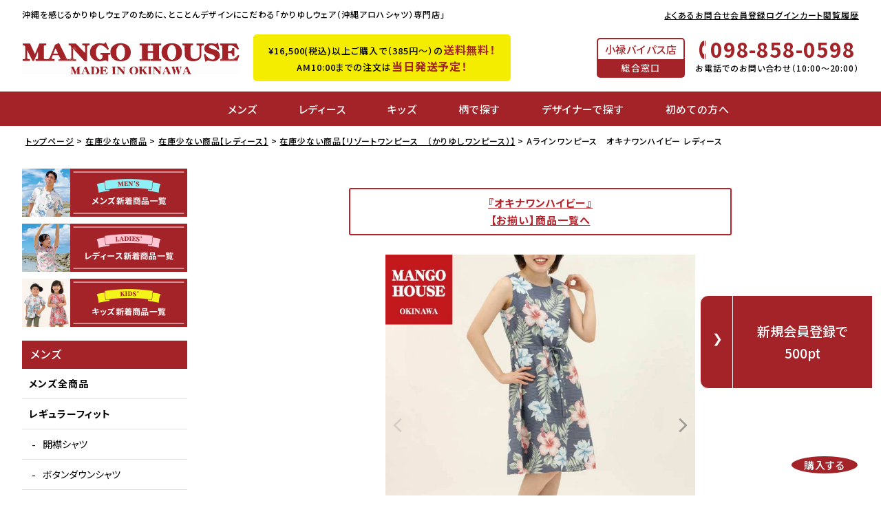

--- FILE ---
content_type: text/html;charset=UTF-8
request_url: https://www.mangohouse.jp/c/women_top/onepiecedress/209032
body_size: 43450
content:
<!DOCTYPE html>
<html lang="ja"><head>
  <meta charset="UTF-8">
  
  <title>Aラインワンピース オキナワンハイビー - かりゆしウェア 沖縄アロハシャツ専門店 マンゴハウス</title>
  <meta name="viewport" content="width=device-width">


    <meta name="description" content="かりゆしウェア レディース｜爽やかな風が肌を抜けるようなイメージ。上品でありながら、沖縄のアーカイブをイメージする昔から変わらない沖縄の花々の美しさを表現した「空と海」がよく似合う沖縄のかりゆしウェア">
    <meta name="keywords" content="かりゆし,かりゆしウェア,ハイビスカス,アロハシャツ,沖縄,マンゴハウス">
  
  <link rel="stylesheet" href="https://mangohouse.itembox.design/system/fs_style.css?t=20251118042545">
  <link rel="stylesheet" href="https://mangohouse.itembox.design/generate/theme15/fs_original.css?t=20251118042545">
  
  <link rel="canonical" href="https://www.mangohouse.jp/c/stock_top/stock_women/stock_women_onepiecedress/209032">
  
  
  
  
  <script>
    window._FS=window._FS||{};_FS.val={"tiktok":{"enabled":false,"pixelCode":null},"recaptcha":{"enabled":false,"siteKey":null},"clientInfo":{"memberId":"guest","fullName":"ゲスト","lastName":"","firstName":"ゲスト","nickName":"ゲスト","stageId":"","stageName":"","subscribedToNewsletter":"false","loggedIn":"false","totalPoints":"","activePoints":"","pendingPoints":"","purchasePointExpiration":"","specialPointExpiration":"","specialPoints":"","pointRate":"","companyName":"","membershipCardNo":"","wishlist":"","prefecture":""},"enhancedEC":{"ga4Dimensions":{"userScope":{"stage":"{@ member.stage_order @}","login":"{@ member.logged_in @}"}},"amazonCheckoutName":"Amazon Pay","measurementId":"G-PYHF4XKX27","trackingId":"UA-65742146-1","dimensions":{"dimension1":{"key":"log","value":"{@ member.logged_in @}"},"dimension2":{"key":"mem","value":"{@ member.stage_order @}"}}},"shopKey":"mangohouse","device":"PC","productType":"1","cart":{"stayOnPage":false}};
  </script>
  
  <script src="/shop/js/webstore-nr.js?t=20251118042545"></script>
  <script src="/shop/js/webstore-vg.js?t=20251118042545"></script>
  
    <script src="//r2.future-shop.jp/fs.mangohouse/pc/recommend.js"></script>
  
  
  
  
    <meta property="og:title" content="Aラインワンピース オキナワンハイビー - かりゆしウェア 沖縄アロハシャツ専門店 マンゴハウス">
    <meta property="og:type" content="og:product">
    <meta property="og:url" content="https://www.mangohouse.jp/c/women_top/onepiecedress/209032">
    <meta property="og:image" content="https://mangohouse.itembox.design/product/013/000000001333/000000001333-01-xl.jpg?t&#x3D;20260121153452">
    <meta property="og:site_name" content="かりゆしウェア（沖縄アロハシャツ）専門店　マンゴハウス">
    <meta property="og:description" content="かりゆしウェア レディース｜爽やかな風が肌を抜けるようなイメージ。上品でありながら、沖縄のアーカイブをイメージする昔から変わらない沖縄の花々の美しさを表現した「空と海」がよく似合う沖縄のかりゆしウェア">
    <meta property="product:price:amount" content="17380">
    <meta property="product:price:currency" content="JPY">
    <meta property="product:product_link" content="https://www.mangohouse.jp/c/women_top/onepiecedress/209032">
  
  
  
  
  
    <script type="text/javascript" >
      document.addEventListener('DOMContentLoaded', function() {
        _FS.CMATag('{"fs_member_id":"{@ member.id @}","fs_page_kind":"product","fs_product_url":"209032"}')
      })
    </script>
  
  
  <link rel="stylesheet" href="https://www.mangohouse.jp/asset2023/css/original_smp.css">
<script>
(function($) {
// 読み込んだら開始
$(function() {

// アコーディオン
$(".accordion").each(function() {
var accordion = $(this);
$(this).find(".switch").click(function() {
//$("> .switch", this).click(function() { // 上段の別の書き方
var targetContentWrap = $(this).next(".contentWrap");
if ( targetContentWrap.css("display") === "none" ) {
accordion.find(".contentWrap").slideUp();
accordion.find(".switch.open").removeClass("open");
}
targetContentWrap.slideToggle();
$(this).toggleClass("open");
});
});
});
})(jQuery);
</script>
<meta property="fb:app_id" content="442639899274183"/>
<meta property="og:locale" content="ja_JP">
<meta name="twitter:card" content="summary_large_image">
<!-- 全ページ共通CSS -->
<link rel="stylesheet" href="/asset2023/css/style.css?1021">
<link rel="stylesheet" href="/asset2023/css/jquery.fatNav.css">
<link rel="stylesheet" href="https://cdnjs.cloudflare.com/ajax/libs/slick-carousel/1.9.0/slick.min.css">
<link rel="stylesheet" href="https://cdnjs.cloudflare.com/ajax/libs/slick-carousel/1.9.0/slick-theme.css">

<!-- フォントCSS -->
<link rel="stylesheet" href="https://pro.fontawesome.com/releases/v5.15.3/css/all.css" integrity="sha384-iKbFRxucmOHIcpWdX9NTZ5WETOPm0Goy0WmfyNcl52qSYtc2Buk0NCe6jU1sWWNB" crossorigin="anonymous">
<link rel="preconnect" href="https://fonts.googleapis.com">
<link rel="preconnect" href="https://fonts.gstatic.com" crossorigin>
<link href="https://fonts.googleapis.com/css2?family=Noto+Sans+JP:wght@400;500;700&family=Noto+Serif+JP:wght@400;600;900&display=swap" rel="stylesheet">

<!-- jquery本体 -->
<script src="https://ajax.googleapis.com/ajax/libs/jquery/3.6.0/jquery.min.js"></script>

<!-- jquery.fatNav.min.js -->
<script>
  (function ($, window, document) {
      function FatNav(options) {
          this.settings = $.extend({}, FatNav.defaults, options);
          this._defaults = FatNav.defaults;
          this._name = 'fatNav';
          this.init();
      }
  
      FatNav.defaults = {
          navSelector: '.fat-nav',
          hamburgerSelector: '.hamburger', // デフォルトのハンバーガークラス
          activeClass: 'active',
          animationDuration: 200 // ミリ秒
      };
  
      // グローバルなインスタンス管理
      FatNav.instances = [];
  
      FatNav.prototype = {
          init: function () {
              var self = this;
  
              // Hamburgerのセレクション
              self.$hamburger = $(self.settings.hamburgerSelector);
  
              // data-nav属性からnavSelectorを取得
              self.navSelector = self.$hamburger.data('nav') || self.settings.navSelector;
  
              // Navのセレクション
              self.$nav = $(self.navSelector);
  
              // 元のbodyのoverflowを保存
              self._bodyOverflow = $('body').css('overflow');
  
              // iOSデバイスの特定
              if (navigator.userAgent.match(/(iPad|iPhone|iPod)/g)) {
                  self.$nav.children().css({
                      height: '110%',
                      transform: 'translateY(-5%)'
                  });
              }
  
              // Hamburgerのクリックイベント
              self.$hamburger.on('click', function (e) {
                  e.preventDefault();
                  self.toggleNav();
              });
  
              // Nav内のリンクのクリックイベント
              self.$nav.find('a').on('click', function (e) {
                  self.toggleNav();
              });
  
              // インスタンスを追加
              FatNav.instances.push(this);
          },
  
          toggleNav: function () {
              var self = this;
  
              // 他のナビゲーションを閉じる
              FatNav.instances.forEach(function (instance) {
                  if (instance !== self && instance.$nav.is(':visible')) {
                      instance.closeNav();
                  }
              });
  
              // 自分のナビゲーションを切り替える
              if (self.$nav.is(':visible')) {
                  self.closeNav();
              } else {
                  self.openNav();
              }
          },
  
          openNav: function () {
              var self = this;
  
              // Hamburgerのactiveクラスを即時に追加
              self.$hamburger.addClass(self.settings.activeClass);
  
              // fat-navをフェードイン
              self.$nav.fadeIn(self.settings.animationDuration, function () {
                  self.$nav.addClass(self.settings.activeClass);
                  self.toggleBodyOverflow(true);
              });
          },
  
          closeNav: function () {
              var self = this;
  
              // Hamburgerのactiveクラスを即時に削除
              self.$hamburger.removeClass(self.settings.activeClass);
  
              // fat-navをフェードアウト
              self.$nav.fadeOut(self.settings.animationDuration, function () {
                  self.$nav.removeClass(self.settings.activeClass);
                  self.toggleBodyOverflow(false);
              });
          },
  
          toggleBodyOverflow: function (isOpening) {
              var self = this,
                  $body = $('body');
  
              if (isOpening) {
                  $body.addClass('no-scroll').css('overflow', 'hidden');
              } else {
                  // 他に開いているナビがなければ元に戻す
                  var anyOpen = FatNav.instances.some(function (instance) {
                      return instance.$nav.is(':visible');
                  });
  
                  if (!anyOpen) {
                      $body.removeClass('no-scroll').css('overflow', self._bodyOverflow);
                  }
              }
          }
      };
  
      // jQueryプラグインの定義
      $.fn.fatNav = function (options) {
          return this.each(function () {
              var $this = $(this);
              // data-nav属性からnavSelectorを取得
              var navSelector = $this.data('nav');
              var settings = $.extend({}, options, {
                  navSelector: navSelector || FatNav.defaults.navSelector,
                  hamburgerSelector: $this // 現在の要素をhamburgerSelectorに設定
              });
  
              if (!$.data(this, 'plugin_fatNav')) {
                  $.data(this, 'plugin_fatNav', new FatNav(settings));
              }
          });
      };
  
  }(jQuery, window, document));
  
  // ドキュメントロード時にプラグインを初期化
  $(document).ready(function () {
      // 各ハンバーガーに対してfatNavを初期化
      // data-nav属性で対応するnavを指定
      $('.hamburger, .hamburger2').fatNav();
  });
  </script>

<link rel="stylesheet" href="https://www.mangohouse.jp/asset2023/css/product.css?0419">
<script>
document.addEventListener('DOMContentLoaded', function () {
  var STORAGE_KEY = 'mh_sizeguide_badge_hidden';
  var body = document.body;

  // すでに一度タップ済みなら、最初から非表示にする
  try {
    if (localStorage.getItem(STORAGE_KEY) === '1') {
      body.classList.add('sizeguide-viewed');
    }
  } catch (e) {
    // localStorage が使えない場合は何もしない（そのページだけは毎回表示）
  }

  // .sizeguide のリンクを全部取得（SP固定フッターもPCも両方まとめて）
  var links = document.querySelectorAll('li.sizeguide a');

  links.forEach(function (link) {
    link.addEventListener('click', function () {
      // タップした瞬間から非表示にする
      body.classList.add('sizeguide-viewed');

      // 次回以降のページ読み込みでも非表示にするため保存
      try {
        localStorage.setItem(STORAGE_KEY, '1');
      } catch (e) {}
    }, { once: true }); // このページ内では1回だけでOK
  });
});
</script>
<script async src="https://www.googletagmanager.com/gtag/js?id=G-PYHF4XKX27"></script>

<script><!--
_FS.setTrackingTag('%3C%21--+LINE+Tag+Base+Code+--%3E%0A%3C%21--+Do+Not+Modify+--%3E%0A%3Cscript%3E%0A%28function%28g%2Cd%2Co%29%7B%0A++g._ltq%3Dg._ltq%7C%7C%5B%5D%3Bg._lt%3Dg._lt%7C%7Cfunction%28%29%7Bg._ltq.push%28arguments%29%7D%3B%0A++var+h%3Dlocation.protocol%3D%3D%3D%27https%3A%27%3F%27https%3A%2F%2Fd.line-scdn.net%27%3A%27http%3A%2F%2Fd.line-cdn.net%27%3B%0A++var+s%3Dd.createElement%28%27script%27%29%3Bs.async%3D1%3B%0A++s.src%3Do%7C%7Ch%2B%27%2Fn%2Fline_tag%2Fpublic%2Frelease%2Fv1%2Flt.js%27%3B%0A++var+t%3Dd.getElementsByTagName%28%27script%27%29%5B0%5D%3Bt.parentNode.insertBefore%28s%2Ct%29%3B%0A++++%7D%29%28window%2C+document%29%3B%0A_lt%28%27init%27%2C+%7B%0A++customerType%3A+%27account%27%2C%0A++tagId%3A+%2789b5529b-c92c-454e-b2a7-090b4c697635%27%0A%7D%29%3B%0A_lt%28%27send%27%2C+%27pv%27%2C+%5B%2789b5529b-c92c-454e-b2a7-090b4c697635%27%5D%29%3B%0A%3C%2Fscript%3E%0A%3Cnoscript%3E%0A++%3Cimg+height%3D%221%22+width%3D%221%22+style%3D%22display%3Anone%22%0A+++++++src%3D%22https%3A%2F%2Ftr.line.me%2Ftag.gif%3Fc_t%3Dlap%26t_id%3D89b5529b-c92c-454e-b2a7-090b4c697635%26e%3Dpv%26noscript%3D1%22+%2F%3E%0A%3C%2Fnoscript%3E%0A%3C%21--+End+LINE+Tag+Base+Code+--%3E%0A%0A%3C%21--+LINE+Tag+Base+Code+--%3E%0A%3C%21--+Do+Not+Modify+--%3E%0A%3Cscript%3E%0A%28function%28g%2Cd%2Co%29%7B%0A++g._ltq%3Dg._ltq%7C%7C%5B%5D%3Bg._lt%3Dg._lt%7C%7Cfunction%28%29%7Bg._ltq.push%28arguments%29%7D%3B%0A++var+h%3Dlocation.protocol%3D%3D%3D%27https%3A%27%3F%27https%3A%2F%2Fd.line-scdn.net%27%3A%27http%3A%2F%2Fd.line-cdn.net%27%3B%0A++var+s%3Dd.createElement%28%27script%27%29%3Bs.async%3D1%3B%0A++s.src%3Do%7C%7Ch%2B%27%2Fn%2Fline_tag%2Fpublic%2Frelease%2Fv1%2Flt.js%27%3B%0A++var+t%3Dd.getElementsByTagName%28%27script%27%29%5B0%5D%3Bt.parentNode.insertBefore%28s%2Ct%29%3B%0A++++%7D%29%28window%2C+document%29%3B%0A_lt%28%27init%27%2C+%7B%0A++customerType%3A+%27account%27%2C%0A++tagId%3A+%2789b5529b-c92c-454e-b2a7-090b4c697635%27%0A%7D%29%3B%0A_lt%28%27send%27%2C+%27pv%27%2C+%5B%2789b5529b-c92c-454e-b2a7-090b4c697635%27%5D%29%3B%0A%3C%2Fscript%3E%0A%3Cnoscript%3E%0A++%3Cimg+height%3D%221%22+width%3D%221%22+style%3D%22display%3Anone%22%0A+++++++src%3D%22https%3A%2F%2Ftr.line.me%2Ftag.gif%3Fc_t%3Dlap%26t_id%3D89b5529b-c92c-454e-b2a7-090b4c697635%26e%3Dpv%26noscript%3D1%22+%2F%3E%0A%3C%2Fnoscript%3E%0A%3C%21--+End+LINE+Tag+Base+Code+--%3E%0A%0A%3Cscript+type%3D%22text%2Fjavascript%22%3E%0A++++%28function%28c%2Cl%2Ca%2Cr%2Ci%2Ct%2Cy%29%7B%0A++++++++c%5Ba%5D%3Dc%5Ba%5D%7C%7Cfunction%28%29%7B%28c%5Ba%5D.q%3Dc%5Ba%5D.q%7C%7C%5B%5D%29.push%28arguments%29%7D%3B%0A++++++++t%3Dl.createElement%28r%29%3Bt.async%3D1%3Bt.src%3D%22https%3A%2F%2Fwww.clarity.ms%2Ftag%2F%22%2Bi%3B%0A++++++++y%3Dl.getElementsByTagName%28r%29%5B0%5D%3By.parentNode.insertBefore%28t%2Cy%29%3B%0A++++%7D%29%28window%2C+document%2C+%22clarity%22%2C+%22script%22%2C+%22a2f4odpizi%22%29%3B%0A%3C%2Fscript%3E%0A%3Cscript+type%3D%22text%2Fjavascript%22%3E%0A++++%28function%28c%2Cl%2Ca%2Cr%2Ci%2Ct%2Cy%29%7B%0A++++++++c%5Ba%5D%3Dc%5Ba%5D%7C%7Cfunction%28%29%7B%28c%5Ba%5D.q%3Dc%5Ba%5D.q%7C%7C%5B%5D%29.push%28arguments%29%7D%3B%0A++++++++t%3Dl.createElement%28r%29%3Bt.async%3D1%3Bt.src%3D%22https%3A%2F%2Fwww.clarity.ms%2Ftag%2F%22%2Bi%3B%0A++++++++y%3Dl.getElementsByTagName%28r%29%5B0%5D%3By.parentNode.insertBefore%28t%2Cy%29%3B%0A++++%7D%29%28window%2C+document%2C+%22clarity%22%2C+%22script%22%2C+%22a2f4odpizi%22%29%3B%0A%3C%2Fscript%3E%0A%3Cscript+id%3D%22gc-script%22+type%3D%22text%2Fjavascript%22+charset%3D%22utf-8%22+src%3D%22https%3A%2F%2Fconnect.gdxtag.com%2F2e583fa7d64729f5ce4d96ddb0a94912596edec52cee9626130a996e87110ac9%2Fmain.js%22+defer%3E%3C%2Fscript%3E%0A%3C%21--+Google+tag+%28gtag.js%29+--%3E%0A%3Cscript+async+src%3D%22https%3A%2F%2Fwww.googletagmanager.com%2Fgtag%2Fjs%3Fid%3DAW-16596683129%22+defer%3E%3C%2Fscript%3E%0A%3Cscript%3E%0A++window.dataLayer+%3D+window.dataLayer+%7C%7C+%5B%5D%3B%0A++function+gtag%28%29%7BdataLayer.push%28arguments%29%3B%7D%0A++gtag%28%27js%27%2C+new+Date%28%29%29%3B%0A%0A++gtag%28%27config%27%2C+%27AW-16596683129%27%29%3B%0A%3C%2Fscript%3E%0A%0A%3C%21--+Google+tag+%28gtag.js%29+--%3E%0A%3Cscript+async+src%3D%22https%3A%2F%2Fwww.googletagmanager.com%2Fgtag%2Fjs%3Fid%3DAW-16596683129%22+defer%3E%3C%2Fscript%3E%0A%3Cscript%3E%0A++window.dataLayer+%3D+window.dataLayer+%7C%7C+%5B%5D%3B%0A++function+gtag%28%29%7BdataLayer.push%28arguments%29%3B%7D%0A++gtag%28%27js%27%2C+new+Date%28%29%29%3B%0A%0A++gtag%28%27config%27%2C+%27AW-16596683129%27%29%3B%0A%3C%2Fscript%3E%0A%0A%3Cscript+type%3D%22text%2Fjavascript%22%3E%0Awindow.tracking+%3D+window.tracking+%7C%7C+function%28%29+%7Btracking.d%3Dtracking.d%7C%7C%5B%5D%3Btracking.d.push%28%5Btr.q%2Ctr.tr_obj%5D%29%3B%7D%0Awindow.tr%3Dwindow.tr%7C%7Cfunction%28%29%7Btr.q%3D%5B%5D%3Btr.q.push%28arguments%29%7D%3B%0Awindow.sendTrack+%3D+window.sendTrack+%7C%7C+function%28obj%2Cevent%29+%7B%0Aobj%5B%22sendId%22%5D+%3D+%22mangohouse.jp%22%3B%0Atr.tr_obj%3Dobj%3Btr%28%22send%22%2Cevent%29%3Btracking%28%29%3B%7D%3C%2Fscript%3E%0A%3Cscript+async+src%3D%22%2F%2Fc7.k-crm.jp%2Ftracking.js%22%3E%3C%2Fscript%3E%0A%3Cscript+type%3D%22text%2Fjavascript%22%3E%0Avar+trackBody%3D+%5B%5D%3B%0AtrackBody%5B%22userId%22%5D+%3D%22%7B%40+member.id+%40%7D%22%3B%0AsendTrack%28trackBody%2C%22normal%22%29%3B%0A%3C%2Fscript%3E');
--></script>
</head>
<body class="fs-body-product fs-body-product-209032" id="fs_ProductDetails">
<script><!--
_FS.setTrackingTag('%3Cscript%3E%0A%28function%28w%2Cd%2Cs%2Cc%2Ci%29%7Bw%5Bc%5D%3Dw%5Bc%5D%7C%7C%7B%7D%3Bw%5Bc%5D.trackingId%3Di%3B%0Avar+f%3Dd.getElementsByTagName%28s%29%5B0%5D%2Cj%3Dd.createElement%28s%29%3Bj.async%3Dtrue%3B%0Aj.src%3D%27%2F%2Fcdn.contx.net%2Fcollect.js%27%3Bf.parentNode.insertBefore%28j%2Cf%29%3B%0A%7D%29%28window%2Cdocument%2C%27script%27%2C%27contx%27%2C%27CTX-x-eaaQpqc9%27%29%3B%0A%3C%2Fscript%3E%0A%0A%3Cscript+type%3D%22text%2Fjavascript%22%3E%0Avar+google_tag_params+%3D+%7B%0Aecomm_prodid%3A+%221333%22%2C%0Aecomm_pagetype%3A+%22product%22%2C%0Aecomm_totalvalue%3A+%2217380%22%0A%7D%3B%0A%3C%2Fscript%3E');
--></script>
<div class="fs-l-page">
<header>
<div class="h-inner">
<div class="h-top flex pc">
<p class="h-catch">沖縄を感じるかりゆしウェアのために、<span>とことんデザインにこだわる「かりゆしウェア（沖縄アロハシャツ）専門店」</span></p>
<p class="fixed-logo"><a href="https://www.mangohouse.jp/"><img src="/asset2023/images/common/logo.svg" alt="マンゴハウス" width="160" height="25" class="imgauto"></a></p>
<ul class="h-link flex">
<li><a href="/f/faq">よくあるお問合せ</a></li>
<li><a href="/p/register">会員登録</a></li>
<li class="fs-clientInfo">
<a href="/my/top" class="logout my-{@ member.logged_in @}">マイページ</a>
<a href="/p/login" class="login my-{@ member.logged_in @}">ログイン</a>
</li>
<li class="cart"><a href="/p/cart?type=purchase">カート<span class="fs-client-cart-count"></span></a></li>
<li><a href="/f/history">閲覧履歴</a></li>
</ul>
</div>
<div class="h-bottom flex">
<p class="h-logo"><a href="https://www.mangohouse.jp/"><img src="/asset2023/images/common/logo.svg" alt="マンゴハウス" width="200" height="31" class="imgauto"></a></p>
<div class="h-shipment-area">
<div class="h-shipment sp-inner">

¥16,500(税込)以上ご購入で（385円～）の<span>送料無料！</span>
<!-- 
<a href="/f/calendar2025"><span>かりゆしウェア購入で2025年カレンダー配布中</span></a>　
 -->
<br>
AM10:00までの注文は<span>当日発送予定！</span>
</div>
</div>
<div class="h-contact flex pc">
<div class="h-window">
<span class="name">小禄バイパス店</span>
<span class="txt">総合窓口</span>
</div>
<div class="h-tel">
<p class="tel-number h-number"><a href="tel:098-858-0598">098-858-0598</a></p>
<p class="h-hours">お電話でのお問い合わせ（10:00～20:00）</p>
</div>
</div>
</div>
</div>
<nav class="gnav">
<div class="gnav-inner flex">
<div class="h-search-area pc" ontouchstart="">
<p class="h-search-trigger pc"></p>
<div class="h-search-box flex">
<form action="/p/search" class="h-search-form search-form">
<input type="hidden" name="sort" value="priority" />
<input type="text" name="keyword" placeholder="キーワード" maxlength="1000" value="">
<button type="submit"></button>
</form>
<p class="advanced-search"><a href="/f/advanced-search"><span></span>詳細検索はこちら</a></p>
<ul class="search-tag fxw">
<!-- トップ検索ワードpc&sp共通(mangohouse-FP) -->
<li><a href="/c/design_introduction/newarrival_vol77">人気No1</a></li>
<li><a href="/c/men_top/pattern/singlecolorpattern">シンプル</a></li>
<li><a href="/p/search?sort=priority&keyword=%E3%83%8F%E3%82%A4%E3%83%93%E3%82%B9%E3%82%AB%E3%82%B9">ハイビスカス</a></li>
<li><a href="/p/search?sort=priority&keyword=%E3%82%B7%E3%83%BC%E3%82%B5%E3%83%BC">シーサー柄</a></li>
<li><a href="/p/search?sort=priority&keyword=%E3%83%AA%E3%83%A8%E3%82%BB%E3%83%AB">リヨセル</a></li>

<li><a href="/p/search?sort=priority&keyword=%E3%83%A4%E3%83%B3%E3%83%90%E3%83%AB%E3%82%AF%E3%82%A4%E3%83%8A">ヤンバルクイナ</a></li>
<li><a href="/c/men_top/Mstandard/mop">半袖</a></li>
<li><a href="/f/matching">結婚式</a></li>
<li><a href="/c/men_top/mens_golf">ゴルフ</a></li>



</ul>
</div>
</div>
<ul class="h-user flex">
<li ontouchstart="" class="pos">
<a href="/c/men_top" class="hvr-trigger">メンズ</a>
<div class="hvr-show pc">
<ul class="hvr-cat-link">
<!-- メンズカテゴリーリン　ヘッダー展開、サイド、ハンバーガー共通(mangohouse-FP) -->
<li class="parent"><a href="/c/men_top">メンズ全商品</a></li>
<li class="parent side-none"><a href="/c/newarrival/newarrival_men">新作商品</a></li>
<li class="parent">
<a href="/c/men_top/Mstandard">レギュラーフィット</a>
<ul class="child">
<li><a href="/c/men_top/Mstandard/mop">開襟シャツ</a></li>
<li><a href="/c/men_top/Mstandard/mbd">ボタンダウンシャツ</a></li>
<li><a href="/c/men_top/Mstandard/mrk">レギュラーカラーシャツ</a></li>
<li><a href="/c/men_top/Mstandard/mmk">マオカラーシャツ</a></li>
</ul>
</li>
<li class="parent">
<a href="/c/men_top/Mslimfit">スリムフィット</a>
<ul class="child">
<li><a href="/c/men_top/Mslimfit/sfbd">ボタンダウンシャツ</a></li>
<li><a href="/c/men_top/Mslimfit/sfrk">レギュラーカラーシャツ</a></li>
</ul>
</li>
<li class="parent"><a href="/c/polo">ポロシャツ</a></li>
<li class="parent"><a href="/c/shorts">ハーフパンツ</a></li>
<li class="parent"><a href="/c/vest">サマーベスト</a></li>
<li class="parent"><a href="/c/men_top/long_sleeves">長袖シャツ</a></li>
</ul>
</div>
</li>
<li ontouchstart="" class="pos">
<a href="/c/women_top/" class="hvr-trigger">レディース</a>
<div class="hvr-show pc">
<ul class="hvr-cat-link">
<!-- レディースカテゴリーリンク　ヘッダー展開、サイド、ハンバーガー共通(mangohouse-FP) -->
<li class="parent side-none"><a href="/c/women_top/">レディース全商品</a></li>
<li class="parent side-none"><a href="/c/newarrival/newarrival_women">新作商品</a></li>
<li class="parent"><a href="/c/women_top/women_shirt">レディースシャツ</a>
<ul class="child">
<li><a href="/c/women_top/women_shirt/lop">ブラウスシャツ</a></li>
<li><a href="/c/women_top/women_shirt/lrk">ストレートシャツ</a></li>
<li><a href="/c/women_top/women_shirt/lcs">カシュクールシャツ</a></li>
</ul>
</li>

<li class="parent"><a href="/c/women_top/onepiecedress">レディースワンピース</a></li>
<li class="parent"><a href="/c/polo">ポロシャツ</a></li>
<li class="parent"><a href="/c/shorts">ハーフパンツ</a></li>
<li class="parent"><a href="/c/vest">サマーベスト</a></li>
<li class="parent"><a href="/c/women_top/women_shirt/women_longshirt">長袖シャツ</a></li>
</ul>
</div>
</li>
<li ontouchstart="" class="pos">
<a href="/c/kids_top" class="hvr-trigger">キッズ</a>
<div class="hvr-show pc">
<ul class="hvr-cat-link">
<!-- キッズカテゴリーリンク　ヘッダー展開、サイド、ハンバーガー共通(mangohouse-FP) -->
<li class="parent"><a href="/c/kids_top">キッズ全商品</a></li>
<li class="parent side-none"><a href="/c/newarrival/newarrival_kid">新作商品</a></li>
<li class="parent">
<a href="/c/kids_top/ks">キッズシャツ</a>
</li>
<li class="parent">
<a href="/c/kids_top/kw">キッズワンピース</a>
</li>
</ul>
</div>
</li>
<li ontouchstart="" class="pc">
<a href="" class="hvr-trigger">柄で探す</a>
<div class="hvr-show pc">
<div class="hvr-center-contents">
<div class="pattern-sec">
<!-- トップ柄で選ぶ、ヘッダー展開共通(mangohouse-FP) -->
<div class="tab-wrap pc-inner-m sp-inner">
<ul class="tab-nav">
<li class="tab-btn show">メンズ</li>
<li class="tab-btn">レディース</li>
<li class="tab-btn">キッズ</li>
</ul>

<!-- トップ柄で選ぶ【メンズ】(mangohouse-FP) -->
<div class="tab-contents show">
<ul class="pattern-list">
<li>
<a href="/c/men_top/pattern/shisa">
<picture>
<source srcset="/asset2023/images/top/pattern-shisa.webp" alt="かりゆしウェア シーサー柄" width="97" height="97" loading="lazy" class="imgauto" type="image/webp">
<img src="/asset2023/images/top/pattern-shisa.jpg" alt="かりゆしウェア シーサー柄" width="97" height="97" loading="lazy" class="imgauto">
</picture>
<p>シーサー柄</p>
</a>
</li>
<li>
<a href="/c/men_top/pattern/hibiscus">
<picture>
<source srcset="/asset2023/images/top/pattern-hibiscus.webp" alt="かりゆしウェア ハイビスカス柄" width="97" height="97" loading="lazy" class="imgauto" type="image/webp">
<img src="/asset2023/images/top/pattern-hibiscus.jpg" alt="かりゆしウェア ハイビスカス柄" width="97" height="97" loading="lazy" class="imgauto">
</picture>
<p>ハイビスカス柄</p>
</a>
</li>
<li>
<a href="/c/men_top/pattern/deigo">
<picture>
<source srcset="/asset2023/images/top/pattern-deigo.webp" alt="かりゆしウェア デイゴ柄" width="97" height="97" loading="lazy" class="imgauto" type="image/webp">
<img src="/asset2023/images/top/pattern-deigo.jpg" alt="かりゆしウェア デイゴ柄" width="97" height="97" loading="lazy" class="imgauto">
</picture>
<p>デイゴ柄</p>
</a>
</li>
<li>
<a href="/c/men_top/pattern/dragon">
<picture>
<source srcset="/asset2023/images/top/pattern-dragon.webp" alt="かりゆしウェア ドラゴン柄" width="97" height="97" loading="lazy" class="imgauto" type="image/webp">
<img src="/asset2023/images/top/pattern-dragon.jpg" alt="かりゆしウェア ドラゴン柄" width="97" height="97" loading="lazy" class="imgauto">
</picture>
<p>ドラゴン柄</p>
</a>
</li>
<li>
<a href="/c/men_top/pattern/pineapple">
<picture>
<source srcset="/asset2023/images/top/pattern-pinapple.webp" alt="かりゆしウェア パイナップル柄" width="97" height="97" loading="lazy" class="imgauto" type="image/webp">
<img src="/asset2023/images/top/pattern-pinapple.jpg" alt="かりゆしウェア パイナップル柄" width="97" height="97" loading="lazy" class="imgauto">
</picture>
<p>パイナップル柄</p>
</a>
</li>
<li>
<a href="/c/men_top/pattern/okinawa_rail">
<picture>
<source srcset="/asset2023/images/top/pattern-yanbarukuina.webp" alt="かりゆしウェア ヤンバルクイナ柄" width="97" height="97" loading="lazy" class="imgauto" type="image/webp">
<img src="/asset2023/images/top/pattern-yanbarukuina.jpg" alt="かりゆしウェア ヤンバルクイナ柄" width="97" height="97" loading="lazy" class="imgauto">
</picture>
<p>ヤンバルクイナ柄</p>
</a>
</li>
<li>
<a href="/c/men_top/pattern/unique">
<picture>
<source srcset="/asset2023/images/top/pattern-uniquo.webp" alt="かりゆしウェア ユニークな柄" width="97" height="97" loading="lazy" class="imgauto" type="image/webp">
<img src="/asset2023/images/top/pattern-uniquo.jpg" alt="かりゆしウェア ユニークな柄" width="97" height="97" loading="lazy" class="imgauto">
</picture>
<p>ユニークな柄</p>
</a>
</li>
<li>
<a href="/c/men_top/pattern/fish">
<picture>
<source srcset="/asset2023/images/top/pattern-sea_creatures.webp" alt="かりゆしウェア 海の生き物柄" width="97" height="97" loading="lazy" class="imgauto" type="image/webp">
<img src="/asset2023/images/top/pattern-sea_creatures.jpg" alt="かりゆしウェア 海の生き物柄" width="97" height="97" loading="lazy" class="imgauto">
</picture>
<p>海の生き物柄</p>
</a>
</li>
<li>
<a href="/c/men_top/pattern/getto">
<picture>
<source srcset="/asset2023/images/top/getto.webp" alt="かりゆしウェア 月桃柄" width="97" height="97" loading="lazy" class="imgauto" type="image/webp">
<img src="/asset2023/images/top/getto.jpg" alt="かりゆしウェア 月桃柄" width="97" height="97" loading="lazy" class="imgauto">
</picture>
<p>月桃柄</p>
</a>
</li>
<li>
<a href="/c/men_top/pattern/plumeria">
<picture>
<source srcset="/asset2023/images/top/purumeria.webp" alt="かりゆしウェア プルメリア柄" width="97" height="97" loading="lazy" class="imgauto" type="image/webp">
<img src="/asset2023/images/top/purumeria.jpg" alt="かりゆしウェア プルメリア柄" width="97" height="97" loading="lazy" class="imgauto">
</picture>
<p>プルメリア柄</p>
</a>
</li>
<li>
<a href="/c/men_top/pattern/sanshin">
<picture>
<source srcset="/asset2023/images/top/sanshin.webp" alt="かりゆしウェア 三線柄" width="97" height="97" loading="lazy" class="imgauto" type="image/webp">
<img src="/asset2023/images/top/sanshin.jpg" alt="かりゆしウェア 三線柄" width="97" height="97" loading="lazy" class="imgauto">
</picture>
<p>三線柄</p>
</a>
</li>

<li>
<a href="/c/men_top/pattern/singlecolorpattern">
<picture>
<source srcset="/asset2023/images/top/pattern-singlecolorpattern.webp" alt="かりゆしウェア 単色柄" width="97" height="97" loading="lazy" class="imgauto" type="image/webp">
<img src="/asset2023/images/top/pattern-singlecolorpattern.jpg" alt="かりゆしウェア 単色柄" width="97" height="97" loading="lazy" class="imgauto">
</picture>
<p>単色柄</p>
</a>
</li>
<li>
<a href="/c/men_top/pattern/lining_specifications">
<picture>
<source srcset="/asset2023/images/top/pattern-liningspecifications.webp" alt="かりゆしウェア 裏地仕様" width="97" height="97" loading="lazy" class="imgauto" type="image/webp">
<img src="/asset2023/images/top/pattern-liningspecifications.jpg" alt="かりゆしウェア 裏地仕様" width="97" height="97" loading="lazy" class="imgauto">
</picture>
<p>裏地仕様</p>
</a>
</li>
<li>
<a href="/c/men_top/pattern/bingata">
<picture>
<source srcset="/asset2023/images/top/pattern-bingata.webp" alt="かりゆしウェア 紅型風柄" width="97" height="97" loading="lazy" class="imgauto" type="image/webp">
<img src="/asset2023/images/top/pattern-bingata.jpg" alt="かりゆしウェア 紅型風柄" width="97" height="97" loading="lazy" class="imgauto">
</picture>
<p>紅型風柄</p>
</a>
</li>


</ul>

<p class="more-btn white"><a href="/c/men_top/pattern">メンズかりゆしを柄で選ぶ</a></p>
</div>

<!-- トップ柄で選ぶ【レディース】(mangohouse-FP) -->
<div class="tab-contents">

<ul class="pattern-list">
<li>
<a href="/c/women_top/pattern_women/shisa_women">
<picture>
<source srcset="/asset2023/images/top/pattern-shisa.webp" alt="かりゆしウェア シーサー柄" width="97" height="97" loading="lazy" class="imgauto" type="image/webp">
<img src="/asset2023/images/top/pattern-shisa.jpg" alt="かりゆしウェア シーサー柄" width="97" height="97" loading="lazy" class="imgauto">
</picture>
<p>シーサー柄</p>
</a>
</li>
<li>
<a href="/c/women_top/pattern_women/hibiscus_women">
<picture>
<source srcset="/asset2023/images/top/pattern-hibiscus.webp" alt="かりゆしウェア ハイビスカス柄" width="97" height="97" loading="lazy" class="imgauto" type="image/webp">
<img src="/asset2023/images/top/pattern-hibiscus.jpg" alt="かりゆしウェア ハイビスカス柄" width="97" height="97" loading="lazy" class="imgauto">
</picture>
<p>ハイビスカス柄</p>
</a>
</li>
<li>
<a href="/c/women_top/pattern_women/deigo_women">
<picture>
<source srcset="/asset2023/images/top/pattern-deigo.webp" alt="かりゆしウェア デイゴ柄" width="97" height="97" loading="lazy" class="imgauto" type="image/webp">
<img src="/asset2023/images/top/pattern-deigo.jpg" alt="かりゆしウェア デイゴ柄" width="97" height="97" loading="lazy" class="imgauto">
</picture>
<p>デイゴ柄</p>
</a>
</li>
<li>
<a href="/c/women_top/pattern_women/dragon_women">
<picture>
<source srcset="/asset2023/images/top/pattern-dragon.webp" alt="かりゆしウェア ドラゴン柄" width="97" height="97" loading="lazy" class="imgauto" type="image/webp">
<img src="/asset2023/images/top/pattern-dragon.jpg" alt="かりゆしウェア ドラゴン柄" width="97" height="97" loading="lazy" class="imgauto">
</picture>
<p>ドラゴン柄</p>
</a>
</li>
<li>
<a href="/c/women_top/pattern_women/pineapple_women">
<picture>
<source srcset="/asset2023/images/top/pattern-pinapple.webp" alt="かりゆしウェア パイナップル柄" width="97" height="97" loading="lazy" class="imgauto" type="image/webp">
<img src="/asset2023/images/top/pattern-pinapple.jpg" alt="かりゆしウェア パイナップル柄" width="97" height="97" loading="lazy" class="imgauto">
</picture>
<p>パイナップル柄</p>
</a>
</li>
<li>
<a href="/c/women_top/pattern_women/okinawa_rail_women">
<picture>
<source srcset="/asset2023/images/top/pattern-yanbarukuina.webp" alt="かりゆしウェア ヤンバルクイナ柄" width="97" height="97" loading="lazy" class="imgauto" type="image/webp">
<img src="/asset2023/images/top/pattern-yanbarukuina.jpg" alt="かりゆしウェア ヤンバルクイナ柄" width="97" height="97" loading="lazy" class="imgauto">
</picture>
<p>ヤンバルクイナ柄</p>
</a>
</li>
<li>
<a href="/c/women_top/pattern_women/unique_women">
<picture>
<source srcset="/asset2023/images/top/pattern-uniquo.webp" alt="かりゆしウェア ユニークな柄" width="97" height="97" loading="lazy" class="imgauto" type="image/webp">
<img src="/asset2023/images/top/pattern-uniquo.jpg" alt="かりゆしウェア ユニークな柄" width="97" height="97" loading="lazy" class="imgauto">
</picture>
<p>ユニークな柄</p>
</a>
</li>
<li>
<a href="/c/women_top/pattern_women/fish_women">
<picture>
<source srcset="/asset2023/images/top/pattern-sea_creatures.webp" alt="かりゆしウェア 海の生き物柄" width="97" height="97" loading="lazy" class="imgauto" type="image/webp">
<img src="/asset2023/images/top/pattern-sea_creatures.jpg" alt="かりゆしウェア 海の生き物柄" width="97" height="97" loading="lazy" class="imgauto">
</picture>
<p>海の生き物柄</p>
</a>
</li>
<li>
<a href="/c/women_top/pattern_women/getto_women">
<picture>
<source srcset="/asset2023/images/top/getto.webp" alt="かりゆしウェア 月桃柄" width="97" height="97" loading="lazy" class="imgauto" type="image/webp">
<img src="/asset2023/images/top/getto.jpg" alt="かりゆしウェア 月桃柄" width="97" height="97" loading="lazy" class="imgauto">
</picture>
<p>月桃柄</p>
</a>
</li>
<li>
<a href="/c/women_top/pattern_women/plumeria_women">
<picture>
<source srcset="/asset2023/images/top/purumeria.webp" alt="かりゆしウェア プルメリア柄" width="97" height="97" loading="lazy" class="imgauto" type="image/webp">
<img src="/asset2023/images/top/purumeria.jpg" alt="かりゆしウェア プルメリア柄" width="97" height="97" loading="lazy" class="imgauto">
</picture>
<p>プルメリア柄</p>
</a>
</li>
<li>
<a href="/c/women_top/pattern_women/sanshin_women">
<picture>
<source srcset="/asset2023/images/top/sanshin.webp" alt="かりゆしウェア 三線柄" width="97" height="97" loading="lazy" class="imgauto" type="image/webp">
<img src="/asset2023/images/top/sanshin.jpg" alt="かりゆしウェア 三線柄" width="97" height="97" loading="lazy" class="imgauto">
</picture>
<p>三線柄</p>
</a>
</li>

<li>
<a href="/c/women_top/pattern_women/singlecolorpattern_women">
<picture>
<source srcset="/asset2023/images/top/pattern-singlecolorpattern.webp" alt="かりゆしウェア 単色柄" width="97" height="97" loading="lazy" class="imgauto" type="image/webp">
<img src="/asset2023/images/top/pattern-singlecolorpattern.jpg" alt="かりゆしウェア 単色柄" width="97" height="97" loading="lazy" class="imgauto">
</picture>
<p>単色柄</p>
</a>
</li>

<li>
<a href="/c/women_top/pattern_women/liningspecifications_women">
<picture>
<source srcset="/asset2023/images/top/pattern-liningspecifications.webp" alt="かりゆしウェア 裏地仕様" width="97" height="97" loading="lazy" class="imgauto" type="image/webp">
<img src="/asset2023/images/top/pattern-liningspecifications.jpg" alt="かりゆしウェア 裏地仕様" width="97" height="97" loading="lazy" class="imgauto">
</picture>
<p>裏地仕様</p>
</a>
</li>

<li>
<a href="/c/women_top/pattern_women/bingata_women">
<picture>
<source srcset="/asset2023/images/top/pattern-bingata.webp" alt="かりゆしウェア 紅型風柄" width="97" height="97" loading="lazy" class="imgauto" type="image/webp">
<img src="/asset2023/images/top/pattern-bingata.jpg" alt="かりゆしウェア 紅型風柄" width="97" height="97" loading="lazy" class="imgauto">
</picture>
<p>紅型風柄</p>
</a>
</li>



</ul>

<p class="more-btn white"><a href="/c/women_top/pattern_women">レディースかりゆしを柄で選ぶ</a></p>
</div>

<!-- トップ柄で選ぶ【キッズ】(mangohouse-FP) -->
<div class="tab-contents">

<ul class="pattern-list">
<li>
<a href="/c/kids_top/pattern_kids/shisa_kids">
<picture>
<source srcset="/asset2023/images/top/pattern-shisa.webp" alt="かりゆしウェア シーサー柄" width="97" height="97" loading="lazy" class="imgauto" type="image/webp">
<img src="/asset2023/images/top/pattern-shisa.jpg" alt="かりゆしウェア シーサー柄" width="97" height="97" loading="lazy" class="imgauto">
</picture>
<p>シーサー柄</p>
</a>
</li>
<li>
<a href="/c/kids_top/pattern_kids/hibiscus_kids">
<picture>
<source srcset="/asset2023/images/top/pattern-hibiscus.webp" alt="かりゆしウェア ハイビスカス柄" width="97" height="97" loading="lazy" class="imgauto" type="image/webp">
<img src="/asset2023/images/top/pattern-hibiscus.jpg" alt="かりゆしウェア ハイビスカス柄" width="97" height="97" loading="lazy" class="imgauto">
</picture>
<p>ハイビスカス柄</p>
</a>
</li>
<li>
<a href="/c/kids_top/pattern_kids/deigo_kids">
<picture>
<source srcset="/asset2023/images/top/pattern-deigo.webp" alt="かりゆしウェア デイゴ柄" width="97" height="97" loading="lazy" class="imgauto" type="image/webp">
<img src="/asset2023/images/top/pattern-deigo.jpg" alt="かりゆしウェア デイゴ柄" width="97" height="97" loading="lazy" class="imgauto">
</picture>
<p>デイゴ柄</p>
</a>
</li>
<li>
<a href="/c/kids_top/pattern_kids/dragon_kids">
<picture>
<source srcset="/asset2023/images/top/pattern-dragon.webp" alt="かりゆしウェア ドラゴン柄" width="97" height="97" loading="lazy" class="imgauto" type="image/webp">
<img src="/asset2023/images/top/pattern-dragon.jpg" alt="かりゆしウェア ドラゴン柄" width="97" height="97" loading="lazy" class="imgauto">
</picture>
<p>ドラゴン柄</p>
</a>
</li>
<li>
<a href="/c/kids_top/pattern_kids/pineapple_kids">
<picture>
<source srcset="/asset2023/images/top/pattern-pinapple.webp" alt="かりゆしウェア パイナップル柄" width="97" height="97" loading="lazy" class="imgauto" type="image/webp">
<img src="/asset2023/images/top/pattern-pinapple.jpg" alt="かりゆしウェア パイナップル柄" width="97" height="97" loading="lazy" class="imgauto">
</picture>
<p>パイナップル柄</p>
</a>
</li>
<li>
<a href="/c/kids_top/pattern_kids/okinawa_rail_kids">
<picture>
<source srcset="/asset2023/images/top/pattern-yanbarukuina.webp" alt="かりゆしウェア ヤンバルクイナ柄" width="97" height="97" loading="lazy" class="imgauto" type="image/webp">
<img src="/asset2023/images/top/pattern-yanbarukuina.jpg" alt="かりゆしウェア ヤンバルクイナ柄" width="97" height="97" loading="lazy" class="imgauto">
</picture>
<p>ヤンバルクイナ柄</p>
</a>
</li>
<li>
<a href="/c/kids_top/pattern_kids/unique_kids">
<picture>
<source srcset="/asset2023/images/top/pattern-uniquo.webp" alt="かりゆしウェア ユニークな柄" width="97" height="97" loading="lazy" class="imgauto" type="image/webp">
<img src="/asset2023/images/top/pattern-uniquo.jpg" alt="かりゆしウェア ユニークな柄" width="97" height="97" loading="lazy" class="imgauto">
</picture>
<p>ユニークな柄</p>
</a>
</li>
<li>
<a href="/c/kids_top/pattern_kids/fish_kids">
<picture>
<source srcset="/asset2023/images/top/pattern-sea_creatures.webp" alt="かりゆしウェア 海の生き物柄" width="97" height="97" loading="lazy" class="imgauto" type="image/webp">
<img src="/asset2023/images/top/pattern-sea_creatures.jpg" alt="かりゆしウェア 海の生き物柄" width="97" height="97" loading="lazy" class="imgauto">
</picture>
<p>海の生き物柄</p>
</a>
</li>
<li>
<a href="/c/kids_top/pattern_kids/getto_kids">
<picture>
<source srcset="/asset2023/images/top/getto.webp" alt="かりゆしウェア 月桃柄" width="97" height="97" loading="lazy" class="imgauto" type="image/webp">
<img src="/asset2023/images/top/getto.jpg" alt="かりゆしウェア 月桃柄" width="97" height="97" loading="lazy" class="imgauto">
</picture>
<p>月桃柄</p>
</a>
</li>
<li>
<a href="/c/kids_top/pattern_kids/plumeria_kids">
<picture>
<source srcset="/asset2023/images/top/purumeria.webp" alt="かりゆしウェア プルメリア柄" width="97" height="97" loading="lazy" class="imgauto" type="image/webp">
<img src="/asset2023/images/top/purumeria.jpg" alt="かりゆしウェア プルメリア柄" width="97" height="97" loading="lazy" class="imgauto">
</picture>
<p>プルメリア柄</p>
</a>
</li>


<li>
<a href="/c/kids_top/pattern_kids/singlecolorpattern_kids">
<picture>
<source srcset="/asset2023/images/top/pattern-singlecolorpattern.webp" alt="かりゆしウェア 単色柄" width="97" height="97" loading="lazy" class="imgauto" type="image/webp">
<img src="/asset2023/images/top/pattern-singlecolorpattern.jpg" alt="かりゆしウェア 単色柄" width="97" height="97" loading="lazy" class="imgauto">
</picture>
<p>単色柄</p>
</a>
</li>

<li>
<a href="/c/kids_top/pattern_kids/liningspecifications_kids">
<picture>
<source srcset="/asset2023/images/top/pattern-liningspecifications.webp" alt="かりゆしウェア 裏地仕様" width="97" height="97" loading="lazy" class="imgauto" type="image/webp">
<img src="/asset2023/images/top/pattern-liningspecifications.jpg" alt="かりゆしウェア 裏地仕様" width="97" height="97" loading="lazy" class="imgauto">
</picture>
<p>裏地仕様</p>
</a>
</li>

<li>
<a href="/c/kids_top/pattern_kids/bingata_kids">
<picture>
<source srcset="/asset2023/images/top/pattern-bingata.webp" alt="かりゆしウェア 紅型風柄" width="97" height="97" loading="lazy" class="imgauto" type="image/webp">
<img src="/asset2023/images/top/pattern-bingata.jpg" alt="かりゆしウェア 紅型風柄" width="97" height="97" loading="lazy" class="imgauto">
</picture>
<p>紅型風柄</p>
</a>
</li>


</ul>
<p class="more-btn white"><a href="/c/kids_top/pattern_kids">キッズかりゆしを柄で選ぶ</a></p>
</div>

</div>
</div>
</div>
</li>
<li ontouchstart="" class="pc">
<a href="" class="hvr-trigger">デザイナーで探す</a>
<div class="hvr-show pc">
<div class="hvr-center-contents">
<!-- デザイナー　トップ、ヘッダー展開共通(mangohouse-FP) -->
<ul class="designer-list pc-inner-m">
<li>
<a href="/c/introduction/akino">
<picture>
<source srcset="/asset2023/images/top/designer-akino.webp" alt="かりゆしウェアデザイナー あきの" width="143" height="143" loading="lazy" class="imgauto"type="image/webp">
<img src="/asset2023/images/top/designer-akino.jpg" alt="かりゆしウェアデザイナー あきの" width="143" height="143" loading="lazy" class="imgauto">
</picture>
<span>ほっこり笑顔になれる</span>
<p>あきの</p>
</a>
</li>
<li>
<a href="/c/introduction/nari">
<picture>
<source srcset="/asset2023/images/top/designer-narie.webp" alt="かりゆしウェアデザイナー ナリエ" width="143" height="143" loading="lazy" class="imgauto"type="image/webp">
<img src="/asset2023/images/top/designer-narie.jpg" alt="かりゆしウェアデザイナー ナリエ" width="143" height="143" loading="lazy" class="imgauto">
</picture>
<span>ハッピートロピカル</span>
<p>ナリエ</p>
</a>
</li>
<li>
<a href="/c/introduction/Ishiki">
<picture>
<source srcset="/asset2023/images/top/designer-ishiki.webp" alt="かりゆしウェアデザイナー イシキ" width="143" height="143" loading="lazy" class="imgauto"type="image/webp">
<img src="/asset2023/images/top/designer-ishiki.jpg" alt="かりゆしウェアデザイナー イシキ" width="143" height="143" loading="lazy" class="imgauto">
</picture>
<span>個性的なデザイン</span>
<p>イシキ</p>
</a>
</li>
<li>
<a href="/c/introduction/Hentona">
<picture>
<source srcset="/asset2023/images/top/designer-hentona.webp" alt="かりゆしウェアデザイナー ヘントナ" width="143" height="143" loading="lazy" class="imgauto"type="image/webp">
<img src="/asset2023/images/top/designer-hentona.jpg" alt="かりゆしウェアデザイナー ヘントナ" width="143" height="143" loading="lazy" class="imgauto">
</picture>
<span>南国の癒し柄</span>
<p>ヘントナ</p>
</a>
</li>
<li>
<a href="/c/introduction/Sakiyama">
<picture>
<source srcset="/asset2023/images/top/designer-sakiyama.webp" alt="かりゆしウェアデザイナー サキヤマ" width="143" height="143" loading="lazy" class="imgauto"type="image/webp">
<img src="/asset2023/images/top/designer-sakiyama.jpg" alt="かりゆしウェアデザイナー サキヤマ" width="143" height="143" loading="lazy" class="imgauto">
</picture>
<span>かわいく粋な沖縄の柄</span>
<p>サキヤマ</p>
</a>
</li>
<li>
<a href="/c/introduction/YOGI">
<picture>
<source srcset="/asset2023/images/top/designer-yogi.webp" alt="かりゆしウェアデザイナー よぎ" width="143" height="143" loading="lazy" class="imgauto"type="image/webp">
<img src="/asset2023/images/top/designer-yogi.jpg" alt="かりゆしウェアデザイナー よぎ" width="143" height="143" loading="lazy" class="imgauto">
</picture>
<span>ブレないカッコよさ</span>
<p>よぎ</p>
</a>
</li>
<li>
<a href="/c/introduction/Chibana">
<picture>
<source srcset="/asset2023/images/top/designer-chibana.webp" alt="かりゆしウェアデザイナー ちばな" width="143" height="143" loading="lazy" class="imgauto"type="image/webp">
<img src="/asset2023/images/top/designer-chibana.jpg" alt="かりゆしウェアデザイナー ちばな" width="143" height="143" loading="lazy" class="imgauto">
</picture>
<span>独特色彩で魅せる沖縄</span>
<p>ちばな</p>
</a>
</li>
<li>
<a href="/c/introduction/Irei">
<picture>
<source srcset="/asset2023/images/top/designer-irei.webp" alt="かりゆしウェアデザイナー イレイ" width="143" height="143" loading="lazy" class="imgauto"type="image/webp">
<img src="/asset2023/images/top/designer-irei.jpg" alt="かりゆしウェアデザイナー イレイ" width="143" height="143" loading="lazy" class="imgauto">
</picture>
<span>新人デザイナー</span>
<p>イレイ</p>
</a>
</li>
<li>
<a href="/c/introduction/Kakazu">
<picture>
<source srcset="/asset2023/images/top/designer-kakazu.webp" alt="かりゆしウェアデザイナー カカズ" width="143" height="143" loading="lazy" class="imgauto"type="image/webp">
<img src="/asset2023/images/top/designer-kakazu.jpg" alt="かりゆしウェアデザイナー カカズ" width="143" height="143" loading="lazy" class="imgauto">
</picture>
<span>新人デザイナー</span>
<p>カカズ</p>
</a>
</li>
<li>
<a href="/c/introduction/toma">
<picture>
<source srcset="/asset2023/images/top/designer-toma.webp" alt="かりゆしウェアデザイナー トウマ" width="143" height="143" loading="lazy" class="imgauto"type="image/webp">
<img src="/asset2023/images/top/designer-toma.jpg" alt="かりゆしウェアデザイナー トウマ" width="143" height="143" loading="lazy" class="imgauto">
</picture>
<span>新人デザイナー</span>
<p>トウマ</p>
</a>
</li>
<li>
<a href="/c/introduction/shiroma">
<picture>
<source srcset="/asset2023/images/top/designer-shiroma.webp" alt="かりゆしウェアデザイナー シロマ" width="143" height="143" loading="lazy" class="imgauto"type="image/webp">
<img src="/asset2023/images/top/designer-shiroma.jpg" alt="かりゆしウェアデザイナー シロマ" width="143" height="143" loading="lazy" class="imgauto">
</picture>
<span>新人デザイナー</span>
<p>シロマ</p>
</a>
</li>
</ul>
</div>
</div>
</li>
<li ontouchstart="" class="pc pos">
<a href="/f/firsttimeuser" class="hvr-trigger">初めての方へ</a>
<div class="hvr-show pc">
<ul class="hvr-cat-link">
<li class="parent"><a href="/c/concept">マンゴハウスとは</a></li>
<li class="parent"><a href="/f/shoplist">店舗紹介</a></li>
<li class="parent"><a href="/c/introduction">デザイナー紹介</a></li>
<li class="parent"><a href="/f/order">ショッピングガイド</a></li>
</ul>
</li>
<li class="sp">
<a href="/f/shop">店舗紹介</a>
</li>
</ul>
</div>
</ul>
</div>
</nav>
</header>
<div class="fat-nav fat-nav1 sp">
<div class="fat-nav__wrapper">
<div class="iframe-hassou-area sp-inner">
<iframe src="/asset2023/hassou2023.html" frameborder="0" scrolling="no" class="iframe-hassou"></iframe>
</div>
<ul class="ft-btn">
<li class="mypage fs-clientInfo">
<a href="/my/top" class="login my-{@ member.logged_in @}"></a>
<a href="/p/login" class="logout my-{@ member.logged_in @}"></a>
</li>
<li class="realshop"><a href="/f/shoplist"></a></li>
</ul>
<p class="ft-hours">お電話でのお問い合わせ（10:00〜20:00）</p>
<div class="ft-tel">
<p class="ft-window">小禄バイパス店 総合窓口</p>
<p class="tel-number ft-number"><a href="tel:098-858-0598">098-858-0598</a></p>
</div>
<ul class="ft-menu">
<li>
<p class="ft-menu-ttl">メンズかりゆしウェア</p>
<ul class="ft-menu-child">
<!-- メンズカテゴリーリンク　ヘッダー展開、サイド、ハンバーガー共通(mangohouse-FP) -->
<li class="parent"><a href="/c/men_top">メンズ全商品</a></li>
<li class="parent side-none"><a href="/c/newarrival/newarrival_men">新作商品</a></li>
<li class="parent">
<a href="/c/men_top/Mstandard">レギュラーフィット</a>
<ul class="child">
<li><a href="/c/men_top/Mstandard/mop">開襟シャツ</a></li>
<li><a href="/c/men_top/Mstandard/mbd">ボタンダウンシャツ</a></li>
<li><a href="/c/men_top/Mstandard/mrk">レギュラーカラーシャツ</a></li>
<li><a href="/c/men_top/Mstandard/mmk">マオカラーシャツ</a></li>
</ul>
</li>
<li class="parent">
<a href="/c/men_top/Mslimfit">スリムフィット</a>
<ul class="child">
<li><a href="/c/men_top/Mslimfit/sfbd">ボタンダウンシャツ</a></li>
<li><a href="/c/men_top/Mslimfit/sfrk">レギュラーカラーシャツ</a></li>
</ul>
</li>
<li class="parent"><a href="/c/polo">ポロシャツ</a></li>
<li class="parent"><a href="/c/shorts">ハーフパンツ</a></li>
<li class="parent"><a href="/c/vest">サマーベスト</a></li>
<li class="parent"><a href="/c/men_top/long_sleeves">長袖シャツ</a></li>
</ul>
</li>
<li>
<p class="ft-menu-ttl">レディースかりゆしウェア</p>
<ul class="ft-menu-child">
<!-- レディースカテゴリーリンク　ヘッダー展開、サイド、ハンバーガー共通(mangohouse-FP) -->
<li class="parent side-none"><a href="/c/women_top/">レディース全商品</a></li>
<li class="parent side-none"><a href="/c/newarrival/newarrival_women">新作商品</a></li>
<li class="parent"><a href="/c/women_top/women_shirt">レディースシャツ</a>
<ul class="child">
<li><a href="/c/women_top/women_shirt/lop">ブラウスシャツ</a></li>
<li><a href="/c/women_top/women_shirt/lrk">ストレートシャツ</a></li>
<li><a href="/c/women_top/women_shirt/lcs">カシュクールシャツ</a></li>
</ul>
</li>

<li class="parent"><a href="/c/women_top/onepiecedress">レディースワンピース</a></li>
<li class="parent"><a href="/c/polo">ポロシャツ</a></li>
<li class="parent"><a href="/c/shorts">ハーフパンツ</a></li>
<li class="parent"><a href="/c/vest">サマーベスト</a></li>
<li class="parent"><a href="/c/women_top/women_shirt/women_longshirt">長袖シャツ</a></li>
</ul>
</li>
<li>
<p class="ft-menu-ttl">キッズかりゆしウェア</p>
<ul class="ft-menu-child">
<!-- キッズカテゴリーリンク　ヘッダー展開、サイド、ハンバーガー共通(mangohouse-FP) -->
<li class="parent"><a href="/c/kids_top">キッズ全商品</a></li>
<li class="parent side-none"><a href="/c/newarrival/newarrival_kid">新作商品</a></li>
<li class="parent">
<a href="/c/kids_top/ks">キッズシャツ</a>
</li>
<li class="parent">
<a href="/c/kids_top/kw">キッズワンピース</a>
</li>
</ul>
</li>
<li>
<p class="ft-menu-ttl">カップルおそろい</p>
<ul class="ft-menu-child">
<!-- カップルカテゴリーリンク　ヘッダー展開、サイド、ハンバーガー共通(mangohouse-FP) -->
<li class="parent">
<a href="/c/Matching_top/couple">カップルお揃い全商品</a>
<ul class="child">
<li><a href="/c/design_introduction/newarrival_vol92">シーサーエイサーボーダー</a></li>
<li><a href="/c/design_introduction/newarrival_vol91">ふぇーかじクバ三線</a></li>
<li><a href="/c/design_introduction/newarrival_vol88">トロピカルパインハイビー</a></li>
<li><a href="/c/design_introduction/newarrival_vol86">沖縄そばジョーグー</a></li>
<li><a href="/c/design_introduction/newarrival_vol85">トロピカルハイビー</a></li>
<li><a href="/c/design_introduction/newarrival_vol84">欲張りシーサードラゴン</a></li>
<li><a href="/c/design_introduction/newarrival_vol83">ニライカナイハイビー</a></li>
<li><a href="/c/design_introduction/newarrival_vol81">紅型カフーデイゴボーダー</a></li>
<li><a href="/c/design_introduction/newarrival_vol80">オキナワングライダー</a></li>
<li><a href="/c/design_introduction/newarrival_vol79">トントンあぐーハイビー</a></li>
<li><a href="/c/design_introduction/newarrival_vol78">ヤンバルクイナウォーク</a></li>
<li><a href="/c/design_introduction/newarrival_vol76">おきなわサマースノー</a></li>
<li><a href="/c/design_introduction/newarrival_vol75">スプラッシュシーサー</a></li>
<li><a href="/c/design_introduction/newarrival_vol74">面シーサーハイビー</a></li>
<li><a href="/c/design_introduction/newarrival_vol73">ヤシの木リゾート</a></li>
<li><a href="/c/design_introduction/newarrival_vol72">南国ゆがふうパイン</a></li>
<li><a href="/c/design_introduction/newarrival_vol71">ドリーミーパインハイビー</a></li>
<li><a href="/c/design_introduction/newarrival_vol77">寿ゆいまーるシーサー</a></li>
<li><a href="/c/design_introduction/newarrival_vol69">月桃ブルーム</a></li>
<li><a href="/c/design_introduction/newarrival_vol63">エレガントデイゴハイビー</a></li>
<li><a href="/c/design_introduction/newarrival_vol58">シーサークイナアクティビティ</a></li>
</ul>
</li>
</ul>
</li>
<li>
<p class="ft-menu-ttl">ファミリーおそろい</p>
<ul class="ft-menu-child">
<!-- ファミリーカテゴリーリンク　ヘッダー展開、サイド、ハンバーガー共通(mangohouse-FP) -->
<li class="parent">
<a href="/c/Matching_top/matching">ファミリーお揃い全商品</a>
<ul class="child">
<li><a href="/c/design_introduction/newarrival_vol77">寿ゆいまーるシーサー</a></li>
<li><a href="/c/design_introduction/newarrival_vol83">ニライカナイハイビー</a></li>
<li><a href="/c/design_introduction/newarrival_vol75">スプラッシュシーサー</a></li>
<li><a href="/c/design_introduction/newarrival_vol71">ドリーミーパインハイビー</a></li>
<li><a href="/c/design_introduction/newarrival_vol58">シーサークイナアクティビティ</a></li>
</ul>
</li>
</ul>
</li>
</ul>
<ul class="ft-guide">
<li><a href="/f/access">会社概要</a></li>
<li><a href="/f/order">ご利用ガイド</a></li>
<li><a href="/c/cloth">お手入れについて</a></li>
<li><a href="/c/material">生地について</a></li>
<li><a href="/f/size_men">サイズ詳細</a></li>
<li><a href="/f/faq">よくあるお問合せ</a></li>
<li><a href="/f/delivery">配送・送料について</a></li>
<li><a href="/c/introduction">デザイナー紹介</a></li>
<li><a href="/c/concept">コンセプト</a></li>
<li><a href="/f/option">ギフトラッピング</a></li>
<li><a href="/c/catalog">カタログ請求</a></li>
<li><a href="/f/sitemap">サイトマップ</a></li>
</ul>
<p class="ft-contact contact-btn"><a href="/c/contact"><span>お問い合わせ24時間受付中</span></a></p>
<ul class="sns-link">
<li class="line"><a href="https://page.line.me/356tyfyr?openQrModal=true" target="_blank" rel="noopener"></a></li>
<li class="facebook"><a href="https://www.facebook.com/mangohouse.jp/" target="_blank" rel="noopener"></a></li>
<li class="insta"><a href="https://www.instagram.com/mangohouse.jp/" target="_blank" rel="noopener"></a></li>
<li class="youtube"><a href="https://www.youtube.com/channel/UC8Oj6wP9ss1W1r9i-na7kEQ" target="_blank" rel="noopener"></a></li>
<li class="twitter"><a href="https://twitter.com/mangohouse_jp" target="_blank" rel="noopener"></a></li>
<li class="pinterest"><a href="https://jp.pinterest.com/mangohouseokinawa/" target="_blank" rel="noopener"></a></li>
</ul>
</div>
</div>
<div id="wrapper"><!-- **パンくずリストパーツ （システムパーツ） ↓↓ -->
<nav class="fs-c-breadcrumb">
<ol class="fs-c-breadcrumb__list">
<li class="fs-c-breadcrumb__listItem">
<a href="/"> トップページ</a>
</li>
<li class="fs-c-breadcrumb__listItem">
<a href="/c/stock_top">在庫少ない商品</a>
</li>
<li class="fs-c-breadcrumb__listItem">
<a href="/c/stock_top/stock_women">在庫少ない商品【レディース】</a>
</li>
<li class="fs-c-breadcrumb__listItem">
<a href="/c/stock_top/stock_women/stock_women_onepiecedress">在庫少ない商品【リゾートワンピース　（かりゆしワンピース）】</a>
</li>
<li class="fs-c-breadcrumb__listItem">
Aラインワンピース　オキナワンハイビー レディース
</li>
</ol>
</nav>
<!-- **パンくずリストパーツ （システムパーツ） ↑↑ -->
<div class="flex"><aside class="sidearea pc">
<ul class="side-bnr">
<li><a href="/c/newarrival/newarrival_men"><img src="/asset2023/images/side/new_item-mens.jpg" alt="メンズ新着商品一覧" width="" height="" loading="lazy" class="imgauto"></a></li>
<li><a href="/c/newarrival/newarrival_women"><img src="/asset2023/images/side/new_item-ladys.jpg" alt="レディース新着商品一覧" width="" height="" loading="lazy" class="imgauto"></a></li>
<li><a href="/c/newarrival/newarrival_kid"><img src="/asset2023/images/side/new_item-kids.jpg" alt="キッズ新着商品一覧" width="" height="" loading="lazy" class="imgauto"></a></li>
</ul>



<ul class="side-link-list">
<li>
<p class="side-link-ttl">メンズ</p>
<ul class="side-link">
<!-- メンズカテゴリーリンク　ヘッダー展開、サイド、ハンバーガー共通(mangohouse-FP) -->
<li class="parent"><a href="/c/men_top">メンズ全商品</a></li>
<li class="parent side-none"><a href="/c/newarrival/newarrival_men">新作商品</a></li>
<li class="parent">
<a href="/c/men_top/Mstandard">レギュラーフィット</a>
<ul class="child">
<li><a href="/c/men_top/Mstandard/mop">開襟シャツ</a></li>
<li><a href="/c/men_top/Mstandard/mbd">ボタンダウンシャツ</a></li>
<li><a href="/c/men_top/Mstandard/mrk">レギュラーカラーシャツ</a></li>
<li><a href="/c/men_top/Mstandard/mmk">マオカラーシャツ</a></li>
</ul>
</li>
<li class="parent">
<a href="/c/men_top/Mslimfit">スリムフィット</a>
<ul class="child">
<li><a href="/c/men_top/Mslimfit/sfbd">ボタンダウンシャツ</a></li>
<li><a href="/c/men_top/Mslimfit/sfrk">レギュラーカラーシャツ</a></li>
</ul>
</li>
<li class="parent"><a href="/c/polo">ポロシャツ</a></li>
<li class="parent"><a href="/c/shorts">ハーフパンツ</a></li>
<li class="parent"><a href="/c/vest">サマーベスト</a></li>
<li class="parent"><a href="/c/men_top/long_sleeves">長袖シャツ</a></li>
</ul>
</li>
<li>
<p class="side-link-ttl">レディース</p>
<ul class="side-link">
<!-- レディースカテゴリーリンク　ヘッダー展開、サイド、ハンバーガー共通(mangohouse-FP) -->
<li class="parent side-none"><a href="/c/women_top/">レディース全商品</a></li>
<li class="parent side-none"><a href="/c/newarrival/newarrival_women">新作商品</a></li>
<li class="parent"><a href="/c/women_top/women_shirt">レディースシャツ</a>
<ul class="child">
<li><a href="/c/women_top/women_shirt/lop">ブラウスシャツ</a></li>
<li><a href="/c/women_top/women_shirt/lrk">ストレートシャツ</a></li>
<li><a href="/c/women_top/women_shirt/lcs">カシュクールシャツ</a></li>
</ul>
</li>

<li class="parent"><a href="/c/women_top/onepiecedress">レディースワンピース</a></li>
<li class="parent"><a href="/c/polo">ポロシャツ</a></li>
<li class="parent"><a href="/c/shorts">ハーフパンツ</a></li>
<li class="parent"><a href="/c/vest">サマーベスト</a></li>
<li class="parent"><a href="/c/women_top/women_shirt/women_longshirt">長袖シャツ</a></li>
</ul>
</li>
<li>
<p class="side-link-ttl">キッズ</p>
<ul class="side-link">
<!-- キッズカテゴリーリンク　ヘッダー展開、サイド、ハンバーガー共通(mangohouse-FP) -->
<li class="parent"><a href="/c/kids_top">キッズ全商品</a></li>
<li class="parent side-none"><a href="/c/newarrival/newarrival_kid">新作商品</a></li>
<li class="parent">
<a href="/c/kids_top/ks">キッズシャツ</a>
</li>
<li class="parent">
<a href="/c/kids_top/kw">キッズワンピース</a>
</li>
</ul>
</li>
</ul>
<ul class="side-guide">
  <li><a href="/f/order">ショッピングガイド</a></li>
  <li><a href="/c/order/delivery">配送・送料について</a></li>
  <li><a href="/c/concept">マンゴハウスとは</a></li>
  <li><a href="/f/option">ギフトラッピング</a></li>
  <li><a href="/f/shoplist">店舗紹介</a></li>
  <li><a href="/p/newsletter/subscribe">メールマガジン</a></li>
  <li><a href="/f/qa1">よくあるお問合せ</a></li>
</ul>
<ul class="side-bnr">
<li><a href="/f/matching"><img src="/asset2023/images/side/link-matching.jpg" alt="おそろい" width="" height="" loading="lazy" class="imgauto"></a></li>
<li><a href="/f/wedding"><img src="/asset2023/images/side/link-wedding.jpg" alt="ウェディング" width="" height="" loading="lazy" class="imgauto"></a></li>
</ul>
</aside>

<script>
$(function(){
$('.side-feature').slick({
dots: false,
arrows: true,
prevArrow: '<span class="slide-arrow prev-arrow"></span>',
nextArrow: '<span class="slide-arrow next-arrow"></span>',
slidesToShow: 1,
slidesToScroll: 1,
autoplay: true,
autoplaySpeed: 3000,
speed: 800,
pauseOnFocus: false,
pauseOnHover: false,
pauseOnDotsHover: false,
waitForAnimate: false,
});
});
</script>
<main id="mainarea"><div id="fs-page-error-container" class="fs-c-panelContainer">
  
  
</div>
<div class="product-comment_15"><p><a href="https://www.mangohouse.jp/c/design_introduction/newarrival_vol7" class="item_btn" onclick="ga('send', 'event', 'お揃いボタン', 'お揃いボタン');"><u>『オキナワンハイビー』<br />【お揃い】商品一覧へ</u></a></p></div>
<!-- **商品詳細エリア（システムパーツグループ）↓↓ -->
<form id="fs_form">
<input type="hidden" name="productId" value="1333">

<div class="fs-l-productLayout fs-system-product" data-product-id="1333" data-vertical-variation-no="" data-horizontal-variation-no=""><div class="productimgarea"><div class="productimg">
<!-- **商品画像パーツ・フリック（システムパーツ ）↓↓ -->
<div class="fs-c-productCarouselMainImage">
  <div class="fs-c-productCarouselMainImage__carousel fs-c-slick" id="fs_productCarouselMainImage">
    
      
        <figure class="fs-c-productCarouselMainImage__image" aria-hidden="true" tabindex="-1" data-sub-image-url="https://mangohouse.itembox.design/product/013/000000001333/000000001333-01-s.jpg?t&#x3D;20260121153452" data-enlarged-image-url="https://mangohouse.itembox.design/product/013/000000001333/000000001333-01-xxl.jpg?t&#x3D;20260121153452">
          <img src="https://mangohouse.itembox.design/product/013/000000001333/000000001333-01-xl.jpg?t&#x3D;20260121153452" alt="かりゆしウェア平置き画像"
          
            data-horizontal-variation-no=""
            data-variation-thumbnail="false"
            data-representative-variation="false"
          
          >
          
        </figure>
      
     
      
        <figure class="fs-c-productCarouselMainImage__image" aria-hidden="true" tabindex="-1" data-sub-image-url="https://mangohouse.itembox.design/product/013/000000001333/000000001333-05-s.jpg?t&#x3D;20260121153452" data-enlarged-image-url="https://mangohouse.itembox.design/product/013/000000001333/000000001333-05-xxl.jpg?t&#x3D;20260121153452">
          <img src="https://mangohouse.itembox.design/product/013/000000001333/000000001333-05-xl.jpg?t&#x3D;20260121153452" alt="かりゆしウェア平置き画像（ネイビー）"
          
            data-horizontal-variation-no="4"
            data-variation-thumbnail="true"
            data-representative-variation="true"
          
          >
          
            <figcaption class="fs-c-productCarouselMainImage__image__caption">ネイビー</figcaption>
          
        </figure>
      
     
      
        <figure class="fs-c-productCarouselMainImage__image" aria-hidden="true" tabindex="-1" data-sub-image-url="https://mangohouse.itembox.design/product/013/000000001333/000000001333-10-s.jpg?t&#x3D;20260121153452" data-enlarged-image-url="https://mangohouse.itembox.design/product/013/000000001333/000000001333-10-xxl.jpg?t&#x3D;20260121153452">
          <img src="https://mangohouse.itembox.design/product/013/000000001333/000000001333-10-xl.jpg?t&#x3D;20260121153452" alt="かりゆしウェア平置き画像（デザイン確認）"
          
            data-horizontal-variation-no=""
            data-variation-thumbnail="false"
            data-representative-variation="false"
          
          >
          
        </figure>
      
     
      
        <figure class="fs-c-productCarouselMainImage__image" aria-hidden="true" tabindex="-1" data-sub-image-url="https://mangohouse.itembox.design/product/013/000000001333/000000001333-12-s.jpg?t&#x3D;20260121153452" data-enlarged-image-url="https://mangohouse.itembox.design/product/013/000000001333/000000001333-12-xxl.jpg?t&#x3D;20260121153452">
          <img src="https://mangohouse.itembox.design/product/013/000000001333/000000001333-12-xl.jpg?t&#x3D;20260121153452" alt="かりゆしウェア平置き画像（生地感確認）"
          
            data-horizontal-variation-no=""
            data-variation-thumbnail="false"
            data-representative-variation="false"
          
          >
          
        </figure>
      
     
      
        <figure class="fs-c-productCarouselMainImage__image" aria-hidden="true" tabindex="-1" data-sub-image-url="https://mangohouse.itembox.design/product/013/000000001333/000000001333-13-s.jpg?t&#x3D;20260121153452" data-enlarged-image-url="https://mangohouse.itembox.design/product/013/000000001333/000000001333-13-xxl.jpg?t&#x3D;20260121153452">
          <img src="https://mangohouse.itembox.design/product/013/000000001333/000000001333-13-xl.jpg?t&#x3D;20260121153452" alt="かりゆしウェア平置き画像"
          
            data-horizontal-variation-no=""
            data-variation-thumbnail="false"
            data-representative-variation="false"
          
          >
          
        </figure>
      
     
      
        <figure class="fs-c-productCarouselMainImage__image" aria-hidden="true" tabindex="-1" data-sub-image-url="https://mangohouse.itembox.design/product/013/000000001333/000000001333-28-s.jpg?t&#x3D;20260121153452" data-enlarged-image-url="https://mangohouse.itembox.design/product/013/000000001333/000000001333-28-xxl.jpg?t&#x3D;20260121153452">
          <img src="https://mangohouse.itembox.design/product/013/000000001333/000000001333-28-xl.jpg?t&#x3D;20260121153452" alt="model:157cm 着用サイズ:Mサイズ"
          
            data-horizontal-variation-no=""
            data-variation-thumbnail="false"
            data-representative-variation="false"
          
          >
          
        </figure>
      
     
      
        <figure class="fs-c-productCarouselMainImage__image" aria-hidden="true" tabindex="-1" data-sub-image-url="https://mangohouse.itembox.design/product/013/000000001333/000000001333-29-s.jpg?t&#x3D;20260121153452" data-enlarged-image-url="https://mangohouse.itembox.design/product/013/000000001333/000000001333-29-xxl.jpg?t&#x3D;20260121153452">
          <img src="https://mangohouse.itembox.design/product/013/000000001333/000000001333-29-xl.jpg?t&#x3D;20260121153452" alt="model:157cm 着用サイズ:Mサイズ"
          
            data-horizontal-variation-no=""
            data-variation-thumbnail="false"
            data-representative-variation="false"
          
          >
          
        </figure>
      
     
      
        <figure class="fs-c-productCarouselMainImage__image" aria-hidden="true" tabindex="-1" data-sub-image-url="https://mangohouse.itembox.design/product/013/000000001333/000000001333-30-s.jpg?t&#x3D;20260121153452" data-enlarged-image-url="https://mangohouse.itembox.design/product/013/000000001333/000000001333-30-xxl.jpg?t&#x3D;20260121153452">
          <img src="https://mangohouse.itembox.design/product/013/000000001333/000000001333-30-xl.jpg?t&#x3D;20260121153452" alt="model:157cm 着用サイズ:Mサイズ"
          
            data-horizontal-variation-no=""
            data-variation-thumbnail="false"
            data-representative-variation="false"
          
          >
          
        </figure>
      
     
  </div>
  <div class="fs-c-productCarouselMainImage__expandButton fs-c-buttonContainer">
    <button type="button" class="fs-c-button--viewExtendedImage fs-c-button--plain">
<span class="fs-c-button__label">画像拡大</span>
</button>
  </div>
</div>
<!-- **商品画像パーツ・フリック（システムパーツ）↑↑ -->
</div>
<div id="tocart" class="productinner"><div class="product-summary"></div>
<!-- **商品名パーツ（システムパーツ）↓↓ -->
<h1 class="fs-c-productNameHeading fs-c-heading">
  
  <span class="fs-c-productNameHeading__copy">サイズ：S</span>
  
  <span class="fs-c-productNameHeading__name">Aラインワンピース　オキナワンハイビー レディース</span>
</h1>
<!-- **商品名パーツ（システムパーツ）↑↑ -->

<!-- **商品マークパーツ（システムパーツ）↓↓ -->
<div class="fs-c-productMarks">
  
    <ul class="fs-c-productMark">
      <li class="fs-c-productMark__item">
        <span class="stock fs-c-productMark__mark--19 fs-c-productMark__mark">
<span class="fs-c-productMark__label">残りわずか</span>
</span>

        </li>
      <li class="fs-c-productMark__item">
        <span class="fs-c-productMark__mark--31 fs-c-productMark__mark">
<span class="fs-c-productMark__label">オリジナル開発生地</span>
</span>

        </li>
      <li class="fs-c-productMark__item">
        <span class="fs-c-productMark__mark--9 fs-c-productMark__mark">
<span class="fs-c-productMark__label">リヨセル81％：ポリエステル19%(ドビー織)</span>
</span>

        </li>
      <li class="fs-c-productMark__item">
        <span class="fs-c-productMark__mark--14 fs-c-productMark__mark">
<span class="fs-c-productMark__label">接触冷感</span>
</span>

        </li>
      <li class="fs-c-productMark__item">
        <span class="fs-c-productMark__mark--14 fs-c-productMark__mark">
<span class="fs-c-productMark__label">生地：薄手</span>
</span>

        </li>
      
    </ul>
  
  
    
  
</div>
<!-- **商品マークパーツ（システムパーツ）↑↑ -->


<!-- **商品番号パーツ（システムパーツ）↓↓ -->
<div class="fs-c-productNumber">
  <span class="fs-c-productNumber__label">商品番号</span>
  <span class="fs-c-productNumber__number">209032</span>
</div>
<!-- **商品番号パーツ（システムパーツ）↑↑ -->




<!-- **商品価格パーツ（システムパーツ）↓↓ -->

<div class="fs-c-productPrices fs-c-productPrices--productDetail">
<div class="fs-c-productPrice fs-c-productPrice--selling">

  
    
    <span class="fs-c-productPrice__main">
      
      <span class="fs-c-productPrice__main__price fs-c-price">
        <span class="fs-c-price__currencyMark">&yen;</span>
        <span class="fs-c-price__value">17,380</span>
      </span>
    </span>
    <span class="fs-c-productPrice__addon">
      <span class="fs-c-productPrice__addon__label">税込</span>
    </span>
    
  

</div>

</div>

<!-- **商品価格パーツ（システムパーツ）↑↑ -->
<div class="productRating ratingcount-0">
	<div class="fs-c-rating">
		<div class="fs-c-rating__stars fs-c-reviewStars" data-ratingcount=""></div>
		<div aria-label="レビュー平均評価 " class="fs-c-rating__value">
			
		</div><a href="#review-get-link">
		<div class="fs-c-rating__review_countlink"ss="fs-c-aggregateRating__count　review-amout　ratingcount-0　" style="text-decoration:underline;">
			0件
		</div></a>
		<div class="balloon1-left ratingcount-0　">
			<p>
				レビューを見る
			</p>
		</div>
	</div>
</div>

  <!-- **ポイントパーツ（システムパーツ）↓↓ -->
  
    <div class="fs-c-productPointDisplay">
      <span class="fs-c-productPointDisplay__label">[</span>
      <span class="fs-c-productPointDisplay__quantity">158</span>
      <span class="fs-c-productPointDisplay__unit">ポイント進呈 ]</span>
    </div>
  
  <!-- **ポイントパーツ（システムパーツ）↑↑ -->



<div class="product-comment_16"><div class="tab-contents show"><p class="midashi">スタイル</p>
			<ul class="product-list">
				<li>
					<a href="https://www.mangohouse.jp/fs/mangohouse/207110"><img alt="レディース レギュラーカラー" class="hoge" loading="lazy" src="https://www.mangohouse.jp/img/lrk.png"></a>
				</li>
				<li>
					<img alt="レディース　ワンピース" class="hoge" loading="lazy" src="https://www.mangohouse.jp/img/onepiececheck.png" id="checkbutton">
				</li>
			</ul></div></div>


<div class="product-postagefree-txt">
<p><span>¥16,500(税込)以上ご購入で（385円～）の送料が無料！</span></p>
</div>
<p class="popup-adserch-btn size_btn red"><a href="javascript:void(0)" class="openPopup" data-popup-target="#popup-adsearch">サイズ表を確認する<span></span></a></p>

<div class="popup-overlay" id="popup-adsearch">
        <div class="popup-content">
        <div class="popup-box">
        <div id="search-item">
        <div class="sbk-waku">
        <div class="popup-search">
        <div class="search-inner-m">

<!-- 新作商品スライダー(mangohouse-FP)-->
					<p class="midashi">
						サイズ
					</p><img alt="サイズ表" class="hoge" loading="lazy" src="https://www.mangohouse.jp/size/lsaop.jpg">
      </div>
        <button class="closePopup" type="button"></button>
      </div>
    </div>
      </div>
  </div>
</div>
</div>
<p class="cart-btn-trigger"><i class="fad fa-shopping-cart"></i>商品を選んでカートに入れる</p>

<p class="conversion-btn">購入する</p>

<script>
$(function(){
	$('.conversion-btn').on("click", function() {
		$('body').addClass('cart-popup');
	});
});
$(function(){
	$('.cart-btn-trigger').on("click", function() {
		$('body').addClass('cart-popup');
	});
});
$(document).click(function(event){
    var target = $(event.target);
    if(target.hasClass('cart-popup')) {
      $("body").removeClass("cart-popup");
    }
});
$(function(){
	$('.cart-popup-close').on("click", function() {
		$('body').removeClass('cart-popup');
	});
});
</script>
<div id="cartbackarea" class="cartbackarea"><div class="cartpopup"><p class="cart-popup-close top">×</p>

<!-- **カート・バリエーションごとにボタンパーツ（システムパーツ）↓↓ -->
<input type="hidden" name="verticalVariationNo" value="">
<input type="hidden" name="horizontalVariationNo" value="">
<input type="hidden" name="verticalVariationName" value="">
<input type="hidden" name="horizontalVariationName" value="">
<input type="hidden" name="verticalAdminNo" value="">
<input type="hidden" name="horizontalAdminNo" value="">
<input type="hidden" name="staffStartSkuCode" value="">






    
    <div class="fs-c-variationAndActions">
    
      <div class="fs-c-variationAndActions__variationLabel fs-c-variationLabel">
        <span class="fs-c-variationLabel__label">color</span>
        
        <span class="fs-c-variationLabel__label">size</span>
        
      </div>
    
        <div class="fs-c-variationAndActions__variation fs-c-variationList">
        
          
            <div class="fs-c-variationList__item">
              <div class="fs-c-variationList__item__title">ネイビー</div>
              <div class="fs-c-variationList__item__body">
                
                  
                    <div class="fs-c-variationList__item__image">
                      <img src="https://mangohouse.itembox.design/product/013/000000001333/000000001333-05-xs.jpg?t&#x3D;20260121153452" alt="かりゆしウェア平置き画像（ネイビー）">
                    </div>
                  
                
                
                  <ul class="fs-c-variationList__item__cart fs-c-variationCart fs-c-variationCart--withImage">
                
                  
                    
                      <li>
                      
                        <div class="fs-c-variationCart__image">
                          
                        </div>
                      
                        <div class="fs-c-variationCart__variationName">
                          <span class="fs-c-variationCart__variationName__name">S</span>
                          
                          
                            <span class="fs-c-variationCart__variationName__stock fs-c-variationCart__variationName__stock--numberOfStock">
                              
                                <span class="fs-c-variationCart__variationName__stockLabel">在庫数</span>
                              
                              <span class="fs-c-variationCart__variationName__stockValue">1</span>
                            </span>
                          
                          
                          
                          
                         
                        </div>
                        <div class="fs-c-variationCart__wishlist" data-product-id="1333" data-vertical-variation-no="1" data-horizontal-variation-no="4" data-vertical-admin-no="1" data-horizontal-admin-no="4">
                        
                          
                              <button type="button" class="fs-c-button--addToWishList--icon fs-c-button--particular">
<span class="fs-c-button__label">お気に入りに登録する</span>
</button>
                          
                        
                        </div>
                        
                        <div class="fs-c-variationCart__cartButton"
                         data-product-id="1333"
                         data-vertical-variation-no="1"
                         data-horizontal-variation-no="4"
                         data-vertical-variation-name="S"
                         data-horizontal-variation-name="ネイビー"
                         data-vertical-admin-no="1"
                         data-horizontal-admin-no="4"
                         data-staff-start-sku-code=""
                         data-variation-price=""
                         data-variation-point="158"
                        >
                          <button type="button" class="fs-c-button--addToCart--variation fs-c-button--primary">
<span class="fs-c-button__label">カートに入れる</span>
</button>
                         </div>
                        
                        
                        
                        
                      </li>
                    
                  
                </ul>
              </div>
            </div>
          
        
      </div>
    </div>
    <input type="hidden" name="quantity" value="1">
    

<!-- **カート・バリエーションごとにボタンパーツ（システムパーツ）↑↑ -->

<p class="cart-popup-close bottom">×&nbsp;閉じる</p></div></div>
<div class="product-restock-txt">
<p class="ttl">【<span class="makerproduct">※初回限定生産</span>のみ】購入検討はお早めに</p>
<p class="txt">
弊社では、常に新作商品をお客様にご提供できる様に、既存の商品は再生産を行っておりません。但し、他店舗に在庫があればご注文も出来ますのでご連絡くださいませ。
</p>
</div>
<div class="fs-c-productNotice-bg">
</div>
<!-- **お問い合わせパーツ（システムパーツ） ↓↓ -->
<div class="fs-c-inquiryAboutProduct fs-c-buttonContainer fs-c-buttonContainer--inquiryAboutProduct" data-product-id="1333">
  <button type="button" class="fs-c-button--inquiryAboutProduct fs-c-button--plain">
<span class="fs-c-button__label">サイズついてのお問い合わせ</span>
</button>
</div>
<!-- **お問い合わせパーツ（システムパーツ） ↑↑ -->
<script id="fs-productInquiries-template" type="text/x-handlebars">
<aside class="fs-c-modal fs-c-modal--inquiry" style="display: none;">
  <div class="fs-c-modal__inner">
    <div class="fs-c-modal__header">
      {{{productInquiryTitle}}}
      <span class="fs-c-modal__close" role="button" aria-label="閉じる"></span>
    </div>
    <div class="fs-c-modal__contents">
      <div class="fs-c-inquiryProduct">
        {{#if productImageSrc}}
        <div class="fs-c-inquiryProduct__productImage fs-c-productImage">
          <img src="{{productImageSrc}}" alt="{{productImageAlt}}" class="fs-c-inquiryProduct__productImage__image fs-c-productImage__image">
        </div>
        {{/if}}
        <div class="fs-c-inquiryProduct__productName fs-c-productName">
          {{#if productCatchCopy}}
          <span class="fs-c-productName__copy">{{{productCatchCopy}}}</span>
          {{/if}}
          <span class="fs-c-productName__name">{{{productName}}}</span>
        </div>
      </div>
      {{{productInquiryComment}}}
      <div class="fs-c-inputInformation">
        <form>
          <fieldset name="inquiryEdit" class="fs-c-inquiryEditField">
            <table class="fs-c-inputTable fs-c-inputTable--inModal">
              <tbody>
                <tr>
                  <th class="fs-c-inputTable__headerCell" scope="row">
                    <label for="fs_input_name" class="fs-c-inputTable__label">氏名
                      <span class="fs-c-requiredMark">(必須)</span>
                    </label>
                  </th>
                  <td class="fs-c-inputTable__dataCell">
                    <div class="fs-c-inputField">
                      <div class="fs-c-inputField__field fs-system-assistTarget">
                        <input type="text" name="name" id="fs_input_name" value="{{name}}" data-rule-required="true">
                      </div>
                    </div>
                  </td>
                </tr>
                <tr>
                  <th class="fs-c-inputTable__headerCell" scope="row">
                    <label for="fs_input_mailAddress" class="fs-c-inputTable__label">メールアドレス
                      <span class="fs-c-requiredMark">(必須)</span>
                    </label>
                  </th>
                  <td class="fs-c-inputTable__dataCell">
                    <div class="fs-c-inputField">
                      <div class="fs-c-inputField__field fs-system-assistTarget">
                        <input type="text" name="mailAddress" id="fs_input_mailAddress" value="{{email}}"
                               data-rule-mailNoCommaInDomain="true"
                               data-rule-mailValidCharacters="true"
                               data-rule-mailHasAt="true"
                               data-rule-mailHasLocalPart="true"
                               data-rule-mailHasDomain="true"
                               data-rule-mailNoMultipleAts="true"
                               data-rule-mailHasDot="true"
                               data-rule-mailValidDomain="true"
                               data-rule-mailHasTextAfterDot="true"
                               data-rule-required="true">
                      </div>
                    </div>
                  </td>
                </tr>
                {{#if phoneNumberEnabled}}
                <tr>
                  <th class="fs-c-inputTable__headerCell" scope="row">
                    <label for="fs_input_phoneNumber" class="fs-c-inputTable__label">お電話番号
                      {{#if phoneNumberRequired}}<span class="fs-c-requiredMark">(必須)</span>{{/if}}
                    </label>
                  </th>
                  <td class="fs-c-inputTable__dataCell">
                    <div class="fs-c-inputField">
                      <div class="fs-c-inputField__field fs-system-assistTarget">
                        <input type="tel" name="phoneNumber" id="fs_input_phoneNumber" maxlength="17" pattern="\d*-{0,1}\d*-{0,1}\d*" data-rule-phoneNumber="true"{{#if phoneNumberRequired}} data-rule-required="true"{{/if}}>
                      </div>
                    </div>
                  </td>
                </tr>
                {{/if}}
                <tr>
                  <th class="fs-c-inputTable__headerCell" scope="row">
                    <label for="fs_input_inquiry" class="fs-c-inputTable__label">お問い合わせ内容
                      <span class="fs-c-requiredMark">(必須)</span>
                    </label>
                  </th>
                  <td class="fs-c-inputTable__dataCell">
                    <div class="fs-c-inputField">
                      <div class="fs-c-inputField__field fs-system-assistTarget">
                        <textarea name="inquiry" id="fs_input_inquiry" data-rule-required="true"></textarea>
                      </div>
                    </div>
                  </td>
                </tr>
              </tbody>
            </table>
          </fieldset>
          {{#with privacyPolicyAgree as |privacyPolicyAgree|}}{{#if privacyPolicyAgree.displayAgreeArea}}
{{#if privacyPolicyAgree.displayAgreeCheckbox}}
<fieldset form="fs_form" name="privacyAgree" class="fs-c-privacyPolicyAgreeField fs-c-additionalCheckField">
  <div class="fs-c-inputField">
    <div class="fs-c-inputField__field">
      <span class="fs-c-checkbox">
        <input type="checkbox" id="fs_input_privacyAgree" name="privacyPolicyAgreed" class="fs-c-checkbox__checkbox"{{#if privacyPolicyAgree.agreeCheckboxChecked}} checked{{/if}}>
        <label for="fs_input_privacyAgree" class="fs-c-checkbox__label">
          <span class="fs-c-checkbox__checkMark"></span>
          {{{privacyPolicyAgree.checkLabel}}}
        </label>
      </span>
    </div>
  </div>
</fieldset>
{{else}}
{{{privacyPolicyAgree.uncheckedComment}}}
{{/if}}
{{/if}}{{/with}}
          <div class="fs-c-inputInformation__button fs-c-buttonContainer fs-c-buttonContainer--sendInquiry">
            {{#with sendInquiryButton as |button|}}<button type="button" class="{{button.classes}}{{#if button.disabled}} is-disabled{{/if}}"{{#if button.disabled}} disabled{{/if}}>
{{#if button.image}}<img class="fs-c-button__image" src="{{button.imageUrl}}" alt="{{button.label}}">{{else}}<span class="fs-c-button__label">{{button.label}}</span>{{/if}}
</button>{{/with}}
          </div>
        </form>
      </div>
    </div>
  </div>
</aside>
</script>
<p class="product-return-link"><a href="/f/return">返品・サイズ交換について</a></p>
	<div class="settlementarea">
		<p>お支払い方法</p>
			<ul class="settlement">
				<li>
					<img loading="lazy" class="imgauto" src="/asset2023/images/common/amazonPay.png" alt="amazonペイ">
				</li>
				<li>
					<img loading="lazy" class="imgauto" src="/asset2023/images/common/paypay.png" alt="ペイペイ">
				</li>
				<li>
					<img loading="lazy" class="imgauto" src="/asset2023/images/common/aupay.png" alt="auペイ">
				</li>
			</ul>
			<ul class="settlement">
				<li>
					<img loading="lazy" class="imgauto" src="/asset2023/images/common/credit.png" alt="クレジットカード">
				</li>
			</ul>
			<ul class="settlement">
				<li>
					<img loading="lazy" class="imgauto" src="/asset2023/images/common/SoftBank.png" alt="ソフトバンク">
				</li>
				<li>
					<img loading="lazy" class="imgauto" src="/asset2023/images/common/au.png" alt="auかんたん決済">
				</li>
				<li>
					<img loading="lazy" class="imgauto" src="/asset2023/images/common/docomo.png" alt="d払い">
				</li>
				</ul>
			<ul class="settlement">
				<li>
					<img loading="lazy" class="imgauto" src="/asset2023/images/common/bank.jpg" alt="銀行振込">
				</li>
				<li>
					<img loading="lazy" class="imgauto" src="/asset2023/images/common/daibiki.jpg" alt="代金引換">
				</li>
				<li>
					<img loading="lazy" class="imgauto" src="/asset2023/images/common/conveniencestore.jpg" alt="コンビニ決済">
				</li>
			</ul>
	</div>
<div class="generalmg sp">
<section class="topics-sec pc-inner-m sp-inner">
<ul class="topics-list">

<li>
<div class="fs-clientInfo ">
<div class="login my-{@ member.logged_in @}">
<p class="product-memberguide-bnr">
<a href="https://www.mangohouse.jp/p/register" target="_blank" rel="noopener">
<picture>
<source media="(max-width:767px)" srcset="/asset2023/images/common/member500pt.webp" width="374" height="187" >
<img src="/asset2023/images/common/member500pt.jpg" alt="会員登録案内" width="374" height="187" loading="lazy" class="imgauto">
</picture>
</a>
</p>
</div>
</div>
</li>

</ul>
</section>
</div>

  

</div></div>
<div id="review-get-link" class="product-review">
  <!-- **レビューパーツ（システムパーツ）↓↓ -->
  <div class="fs-c-productReview">
    
    
    <div class="fs-c-productReview__addReview fs-c-buttonContainer fs-c-buttonContainer--addReview--detail">
<a href="/p/product/review/209032/write" class="fs-c-button--addReview--detail fs-c-button--plain">
  <span class="fs-c-button__label">この商品のレビューを書く</span>
</a>
</div>
  </div>
  <!-- **レビューパーツ（システムパーツ）↑↑ -->

  <div class="fs-c-productReview">    <div class="fs-c-productReview__addReview fs-c-buttonContainer fs-c-buttonContainer--addReview--detail">
<a href="https://www.mangohouse.jp/p/reviews" class="fs-c-button--addReview--detail fs-c-button--plain allreviews">
  <span class="fs-c-button__label">店舗全体のレビューを見る</span>
</a>
</div></div></div>


	<section class="history-sec">

    <div class="vsm-goods">
        <div class="ecbn-selection-widget" data-type="goods" data-selection="collection" data-goods-hidden-id="hidden_goods" data-userid="e7051200-231e-420e-b9ba-31f12f25eb37" style="display:none;"></div>
        <script type="text/javascript" src="https://www.visumo.jp/MediaManagement/WebApi/ecbn-selection-widget.js" defer></script>
    </div>

	</section>

<script>
   (function () {
       document.addEventListener('DOMContentLoaded', function () {
           var productId = location.pathname.match(/([^\/.]+)/g)[location.pathname.match(/([^\/.]+)/g).length - 1];
           if (productId) {
               var input = document.createElement('input');
               input.type = 'hidden';
               input.name = 'hidden_goods';
               input.id = 'hidden_goods';
               input.value = decodeURIComponent(productId);
               document.body.appendChild(input);
           }
       });
   }());
</script>
<div id="comment" class="product-comment_18"> 			<div id="main80">
				<iframe allow="accelerometer; autoplay; encrypted-media; gyroscope; picture-in-picture" allowfullscreen frameborder="0" height="350px" src="https://www.youtube.com/embed/3JxJ2_zC1rY" width="100%"></iframe>
				<div>
					<img alt="看板" class="hoge" loading="lazy" src="https://www.mangohouse.jp/img/2020/209032a.png"> <img alt="オキナワンハイビー　ワンピース商品紹介" class="hoge" loading="lazy" src="https://www.mangohouse.jp/img/2020/209032b.jpg"> <img alt="看板" class="hoge" loading="lazy" src="https://www.mangohouse.jp/img/2020/209032c.png">
					<p>
						沖縄のアーカイブをイメージする昔から変わらない花々の美しさを表現した「空と海」がよく似合うかりゆしワンピースが登場！
					</p>
				</div>
				<div>
					<img alt="沖縄へ行った気分になるアロハ" class="hoge" loading="lazy" src="https://www.mangohouse.jp/img/2020/209032d.jpg"> <img alt="カラーバリエーション　アイボリー、イエロー、ターコイズブルー、ネイビー、レッド" class="hoge" loading="lazy" src="https://www.mangohouse.jp/img/2020/209032e.jpg">
					<p>
						リゾートシーンに似合うシンプルなＡラインワンピースに仕上げました。シンプルな作りですが、高級感あるデザインなのでさまざまな場面で活躍できる、かりゆしワンピース！<br>
						ウエストのリボンは取り外しができるので、ゆったりしたい時はリボンを外してラフなコーデもおすすめです。
					</p><img alt="デザイン　ハイビスカス　ヤシの葉　ラン" class="hoge" loading="lazy" src="https://www.mangohouse.jp/img/2020/209032f.jpg">
				</div>
				<div>
					<img alt="ウエストリボンでオシャレを楽しめます" class="hoge" loading="lazy" src="https://www.mangohouse.jp/img/2020/209032g.jpg"> <img alt="リヨセル81％　ポリエステル19％混紡生地" class="hoge" loading="lazy" src="https://www.mangohouse.jp/img/2020/209032h.jpg"> <img alt="看板" class="hoge" loading="lazy" src="https://www.mangohouse.jp/img/2020/209032i.png">
					<p>
						ユニチカトレーディング株式会社とマンゴハウスで新素材を開発しました。<br>
						人気の素材リヨセル(シルフ)にポリエステルを混合した、織りや肌触りにも、とことんこだわったオリジナル！シルクの様な肌触りがありながら、しっかりした素材感に一度羽織るとやみつきになるアロハ好きにはおすすめの仕上がりです。
					</p>
				</div>
				<div>
					<img alt="看板" class="hoge" loading="lazy" src="https://www.mangohouse.jp/img/2020/209032j.png"> <img alt="アイボリーコーディネート写真" class="hoge" loading="lazy" src="https://www.mangohouse.jp/img/2020/209032k.jpg"> <img alt="アイボリーコーディネート写真" class="hoge" loading="lazy" src="https://www.mangohouse.jp/img/2020/209032l.jpg"> <img alt="アイボリーコーディネート写真" class="hoge" loading="lazy" src="https://www.mangohouse.jp/img/2020/209032m.jpg">
				</div>
				<div>
					<img alt="イエローコーディネート写真" class="hoge" loading="lazy" src="https://www.mangohouse.jp/img/2020/209032n.jpg"> <img alt="イエローコーディネート写真" class="hoge" loading="lazy" src="https://www.mangohouse.jp/img/2020/209032o.jpg"> <img alt="イエローコーディネート写真" class="hoge" loading="lazy" src="https://www.mangohouse.jp/img/2020/209032p.jpg">
				</div>
				<div>
					<img alt="ターコイズブルーコーディネート写真" class="hoge" loading="lazy" src="https://www.mangohouse.jp/img/2020/209032q.jpg"> <img alt="ターコイズブルーコーディネート写真" class="hoge" loading="lazy" src="https://www.mangohouse.jp/img/2020/209032r.jpg"> <img alt="ターコイズブルーコーディネート写真" class="hoge" loading="lazy" src="https://www.mangohouse.jp/img/2020/209032s.jpg">
				</div>
				<div>
					<img alt="ネイビーコーディネート写真" class="hoge" loading="lazy" src="https://www.mangohouse.jp/img/2020/209032t.jpg"> <img alt="ネイビーコーディネート写真" class="hoge" loading="lazy" src="https://www.mangohouse.jp/img/2020/209032u.jpg"> <img alt="ネイビーコーディネート写真" class="hoge" loading="lazy" src="https://www.mangohouse.jp/img/2020/209032v.jpg">
				</div>
				<div>
					<img alt="レッドコーディネート写真" class="hoge" loading="lazy" src="https://www.mangohouse.jp/img/2020/209032w.jpg"> <img alt="レッドコーディネート写真" class="hoge" loading="lazy" src="https://www.mangohouse.jp/img/2020/209032x.jpg"> <img alt="レッドコーディネート写真" class="hoge" loading="lazy" src="https://www.mangohouse.jp/img/2020/209032y.jpg">
				</div>
				<div>
					<img alt="看板" class="hoge" loading="lazy" src="https://www.mangohouse.jp/img/2020/209032z.png"> <img alt="MANGOHOUSEの「おそろいコーデ」楽しいひと時をご提案いたします" class="hoge" loading="lazy" src="https://www.mangohouse.jp/img/2020/209032aa.png">
					<p>
						＼こちらの商品は、おそろいコーデがございます／
					</p><img alt="家族でお揃いも楽しめます" class="hoge" loading="lazy" src="https://www.mangohouse.jp/img/2020/209032ab.jpg"> <img alt="カップルでお揃いも楽しめます" class="hoge" loading="lazy" src="https://www.mangohouse.jp/img/2020/209032ac.jpg"> <img alt="家族でお揃いも楽しめます" class="hoge" loading="lazy" src="https://www.mangohouse.jp/img/2020/209032ad.jpg"> <img alt="高級感のある仕上がりなのでラフに着こなしてもオシャレなコーデになる事間違いなし！" class="hoge" loading="lazy" src="https://www.mangohouse.jp/img/2020/209032ae.jpg"> <a href="https://www.mangohouse.jp/fs/mangohouse/c/akino"><img alt="デザイナー自己紹介" class="hoge" loading="lazy" src="https://www.mangohouse.jp/img/2020/akinodesigner.jpg"></a>
				</div>
			</div>
			<div id="main90">
				<div class="concept">
					<div class="Ctext">
						爽やかな風が肌を抜けるようなイメージ。上品でありながら、沖縄のアーカイブをイメージする昔から変わらない沖縄の花々の美しさを表現した「空と海」がよく似合う沖縄のアロハシャツ（かりゆしウェア）。
					</div>
				</div>

				<div>
					<p class="midashi">
						サイズ
					</p><img alt="サイズ表" class="hoge" loading="lazy" src="https://www.mangohouse.jp/size/lsaop.jpg">
				</div>
				<div class="detailarea">
					<p class="midashi">
						詳細
					</p>
					<table>
						<tr>
							<th>
								素材
							</th>
							<td>
								リヨセル81%<br>
								ポリエステル19%（ドビー織り）<br>
								裏地：なし
							</td>
						</tr>
						<tr>
							<th>
								ボタン
							</th>
							<td>
								なし
							</td>
						</tr>
						<tr>
							<th>
								ポケット
							</th>
							<td>
								なし
							</td>
						</tr>
						<tr>
							<th>
								柄
							</th>
							<td>
								総柄
							</td>
						</tr>
						<tr>
							<th>
								袖
							</th>
							<td>
								なし
							</td>
						</tr>
						<tr>
							<th>
								デザイナー
							</th>
							<td>
								<a href="https://www.mangohouse.jp/fs/mangohouse/c/akino">あきの</a>
							</td>
						</tr>
						<tr>
							<th>
								生産地
							</th>
							<td>
								沖縄
							</td>
						</tr>
						<tr>
							<th>
								ブランド
							</th>
							<td>
								MANGO HOUSE
							</td>
						</tr>
					</table>
				</div>
			</div></div>
<div class="pc-inner-l sp-inner wrapping_product"> 
<a href="/f/option"　onclick="ga('send', 'event', 'productpage_wrapping', 'productpage_wrapping');">
<img src="/img/menu/gift.jpg" alt="ラッピング" width="345" height="86" class="imgauto">
</a>
</div>
<div class="reason-bg pc-inner-l sp-inner"> 
 <section class="reason-sec pc-inner-m">
 <ul class="imgF">
  <li><img src="/asset2023/images/product/kariyushitag.jpg" alt="かりゆしウェア　デザイナー　沖縄アロハシャツ" style="width: 100px;" /></li>
  <li><p style="text-align:center; color:#b6232a;"><b>かりゆしウェアタグ</b></p><p class="B" style="text-align:center;">マンゴハウスの商品は、<br />かりゆしウェア認定<br />を受けています。</p></li>
 </ul>
  </section>


</div>



<div class="reason-bg pc-inner-m sp-inner">
  <div class="border-left">
  <section class="reason-sec pc-inner-m">
    <h2 class="reason-ttl"><span class="en noto">MANGO HOUSE</span><span class="ja">が<br class="sp">選ばれる<span class="en noto three-parts-area">3<span class="three-parts"><img src="/asset2023/images/mens/three-parts.svg" alt="" width="" height="" loading="lazy" class="imgauto"></span></span>つの理由</span></h2>
      <p class="reason-catch">沖縄を感じるかりゆしウェアのために、<br class="sp">とことんデザインにこだわる<br>
        「かりゆしウェア （沖縄アロハシャツ）専門店」</p>
        <div class="point-box">
          <div class="point-flex">
            <div class="point-txt">
              <p class="en noto">Point<span class="en-num">1</span>
              </p>
              <p class="en en-ttl">マンゴハウス専門デザイナーが在籍</p>
              <p>個性溢れるデザイナーたちがたくさん在籍しています。その人にしか描けない個性溢れるデザインが生み出されます。多様なデザイナーがいることで、それぞれが独自の視点や感性でテーマに取り組み、これまでにないかりゆしウェアを創造し続けることができます。</p>
            </div>
              <p class="point-img">
                <picture>
                <source media="(max-width:767px)" decoding="async" srcset="/asset2023/images/mens/SPimg-p01.webp" width="291" height="219" class="imgauto hoge" alt="かりゆしウェア デザイン風景" type="image/webp">
                <source decoding="async" srcset="/asset2023/images/mens/img-p01.webp" width="291" height="219" class="imgauto hoge" alt="かりゆしウェア デザイン風景" type="image/webp">
                <img decoding="async" src="/asset2023/images/mens/SPimg-p01.jpg" width="291" height="219" class="imgauto hoge" alt="かりゆしウェア デザイン風景">
                </picture>
              </p>
          </div>
          <div class="point-flex reverse">
            <div class="point-txt">
              <p class="en noto">Point<span class="en-num">2</span>
              </p>
              <p class="en en-ttl">デザイナー自らお店で接客します</p>
              <p>マンゴハウスでは、創業からデザイナーが店舗で接客し、自らが手がけた商品を販売しています。日々、お客様との会話を通じて、お客様目線で感じることのできる”沖縄の魅力や風景”を垣間見ることができます。その結果、お客様の視点から沖縄を感じるデザインが生まれます。</p>
            </div>
              <p class="point-img">
                <picture>
                <source media="(max-width:767px)" decoding="async" srcset="/asset2023/images/mens/SPimg-p02.webp" width="291" height="219" class="imgauto hoge" alt="かりゆしウェア デザイン風景" type="image/webp">
                <source decoding="async" srcset="/asset2023/images/mens/img-p02.webp" width="291" height="219" class="imgauto hoge" alt="かりゆしウェア デザイン風景" type="image/webp">
                <img decoding="async" src="/asset2023/images/mens/SPimg-p02.jpg" width="291" height="219" class="imgauto hoge" alt="かりゆしウェア デザイン風景">
                </picture>
              </p>
          </div>
          <div class="point-flex">
            <div class="point-txt">
              <p class="en noto">Point<span class="en-num">3</span>
              </p>
              <p class="en en-ttl">常に新しいデザインを追求</p>
              <p>毎週、デザイン会議を開催しています。デザインのアイデアから色付けまでを議論し合います。それぞれの個性や視点が交わり、新しいアイデアが生まれます。沖縄を感じ、ココロ踊るデザインを追求し、毎日着ていきたくなるような作品を生み出すことに全力を注いでいます。</p>
            </div>
              <p class="point-img">
                <picture>
                <source media="(max-width:767px)" decoding="async" srcset="/asset2023/images/mens/SPimg-p03.webp" width="291" height="219" class="imgauto hoge" alt="かりゆしウェア デザイン風景" type="image/webp">
                <source decoding="async" srcset="/asset2023/images/mens/img-p03.webp" width="291" height="219" class="imgauto hoge" alt="かりゆしウェア デザイン風景" type="image/webp">
                <img decoding="async" src="/asset2023/images/mens/SPimg-p03.jpg" width="291" height="219" class="imgauto hoge" alt="かりゆしウェア デザイン風景">
                </picture>
              </p>
          </div>
        </div>
  </section>
</div>
</div>


</div>


<span data-id="fs-analytics" data-product-url="209032" data-eec="{&quot;fs-begin_checkout-price&quot;:17380,&quot;fs-select_content-price&quot;:17380,&quot;price&quot;:17380,&quot;fs-add_to_cart-price&quot;:17380,&quot;brand&quot;:&quot;MANGO HO&quot;,&quot;id&quot;:&quot;209032&quot;,&quot;quantity&quot;:1,&quot;list_name&quot;:&quot;Aラインワン&quot;,&quot;name&quot;:&quot;Aラインワンピース　オキナワンハイビー レディース&quot;,&quot;category&quot;:&quot;在庫少な/在庫少な/在庫少な&quot;,&quot;fs-remove_from_cart-price&quot;:17380}" data-ga4="{&quot;items&quot;:[{&quot;item_list_name&quot;:&quot;Aライン&quot;,&quot;fs-add_payment_info-price&quot;:17380,&quot;price&quot;:17380,&quot;fs-select_item-price&quot;:17380,&quot;fs-view_item-price&quot;:17380,&quot;item_brand&quot;:&quot;MANGO HO&quot;,&quot;item_name&quot;:&quot;Aラインワンピース　オキナワンハイビー レディース&quot;,&quot;fs-select_content-price&quot;:17380,&quot;fs-begin_checkout-price&quot;:17380,&quot;quantity&quot;:1,&quot;fs-remove_from_cart-price&quot;:17380,&quot;item_category3&quot;:&quot;在庫少ない商品【&quot;,&quot;item_category2&quot;:&quot;在庫少ない商品【&quot;,&quot;item_id&quot;:&quot;209032&quot;,&quot;item_category&quot;:&quot;在庫少ない商品&quot;,&quot;fs-add_to_cart-price&quot;:17380,&quot;item_list_id&quot;:&quot;product&quot;,&quot;currency&quot;:&quot;JPY&quot;}],&quot;value&quot;:17380,&quot;item_list_id&quot;:&quot;product&quot;,&quot;currency&quot;:&quot;JPY&quot;,&quot;item_list_name&quot;:&quot;Aライン&quot;}" data-category-eec="{&quot;209032&quot;:{&quot;type&quot;:&quot;1&quot;}}" data-category-ga4="{&quot;209032&quot;:{&quot;type&quot;:&quot;1&quot;}}"></span>

</form>
<!-- **商品詳細エリア（システムパーツグループ）↑↑ -->
<div class="product-detail"><div class="product-comment_19"><p></p></div>
		<div class="discribepattern"> 
			<h2>商品について</h2>
				<p>
				実店舗と在庫を併用しております為、表示されております在庫数に関わらず、完売する場合がございます。
タイミングにより完売しております場合は当店より完売のお知らせを、お電話・メールにてご連絡させて頂きます。
				</p>
		</div>
		<div class="discribepattern"> 
			<h2>結婚式(複数枚)ご購入について</h2>
				<p>
				実店舗と在庫を併用しております為、基本的に在庫が1枚から2枚になります。<br>同じ商品を複数枚必要であれば在庫を確認致しますので、一度ご連絡をお願い致します。
				</p>
<p class="button textC"><a href="https://page.line.me/356tyfyr" onclick="ga('send', 'event', '商品ページ複数枚お問い合わせ', 'タップ');">お問い合わせ</a></p>
		</div>
<div class="product-comment_20"><h2 class="sec-ttl"><span class="en noto">ITEM RANKING</span><span class="ja">ランキング</span></h2>
<script type="text/javascript"><!--
try{
_rcmdjp._displayRanking({
type:'pv', // ランキング種別
span:'week', // 期間
category:'onepiecedress', // カテゴリランキング
template:'2024_womens_product_ranking' // テンプレート種類
});
}catch(err){}
//-->
</script></div></div>
<script type="text/javascript">
try{
_rcmdjp._displayRecommend({
code:'209032',
type:'pv', 
template:'empty'
});}catch(err){}
</script>


<!-- **おすすめ商品パーツ（システムパーツ）↓↓ -->
<div class="fs-c-featuredProduct">
  
  <div class="fs-c-featuredProduct__list fs-c-productListCarousel fs-c-slick">
    <span class="fs-c-productListCarousel__ctrl fs-c-productListCarousel__ctrl--prev">
      <span class="fs-c-button--carousel fs-c-button--carousel--prev" role="button">
        <span class="fs-c-button__label">前へ</span>
      </span>
    </span>
    <div class="fs-c-productListCarousel__list fs-c-slick slick-initialized slick-slider">
      <div class="fs-c-productListCarousel__list__itemTrack">
        
          <article class="fs-c-productListCarousel__list__item fs-c-productListItem">
            
              
  
    
      <div class="fs-c-productListItem__imageContainer">
        <div class="fs-c-productListItem__image fs-c-productImage">
          
            <a href="/c/men_top/Mstandard/mop/251170">
          
              <img data-lazy="https://mangohouse.itembox.design/product/020/000000002054/000000002054-01-m.jpg?t&#x3D;20260121153452" alt="かりゆしウェア　サムネイル画像" class="fs-c-productListItem__image__image fs-c-productImage__image" src="">
          
            </a>
          
        </div>
      </div>
    
  


<h2 class="fs-c-productListItem__productName">
  
    <a href="/c/men_top/Mstandard/mop/251170">
      <span class="fs-c-productName__copy">サイズ：S.M.L.LL.3L.4L.5L</span>
      <span class="fs-c-productName__name">251170　寿ゆいまーるシーサー　メンズ</span>
      
    </a>
  
</h2>

  <div class="fs-c-productMarks">
    
      <ul class="fs-c-productMark">
        
          <li class="fs-c-productMark__item"><span class="fs-c-productMark__mark--34 fs-c-productMark__mark">
<span class="fs-c-productMark__label">NEW</span>
</span>
</li>
        
          <li class="fs-c-productMark__item"><span class="fs-c-productMark__mark--19 fs-c-productMark__mark">
<span class="fs-c-productMark__label">No1</span>
</span>
</li>
        
          <li class="fs-c-productMark__item"><span class="fs-c-productMark__mark--33 fs-c-productMark__mark">
<span class="fs-c-productMark__label">レギュラーフィット</span>
</span>
</li>
        
          <li class="fs-c-productMark__item"><span class="fs-c-productMark__mark--9 fs-c-productMark__mark">
<span class="fs-c-productMark__label">ポリエステル25%：綿75%（バニラン）</span>
</span>
</li>
        
          <li class="fs-c-productMark__item"><span class="fs-c-productMark__mark--18 fs-c-productMark__mark">
<span class="fs-c-productMark__label">生地：厚手</span>
</span>
</li>
        
      </ul>
    
    
      
    
  </div>




  <!-- **商品価格パーツ（システムパーツ）↓↓ -->
<div class="fs-c-productListItem__prices fs-c-productPrices">
  
  
    
      <div class="fs-c-productPrice fs-c-productPrice--selling">
        
  
    
    
      
      <span class="fs-c-productPrice__main" data-variation-range-price>
        
        <span class="fs-c-productPrice__main__price fs-c-productPrice__main__price--from fs-c-price">
          <span class="fs-c-price__currencyMark">&yen;</span>
          <span class="fs-c-price__value">12,540</span>
        </span>
        
          <span class="fs-c-productPrice__main__addon">
            <span class="fs-c-productPrice__main__addon__label">税込</span>
          </span>
        
        <span class="fs-c-productPrice__main__joint">〜</span>
      </span>
    
    
    <span class="fs-c-productPrice__main" style="display:none" aria-hidden="true" data-variation-same-price>
      
      <span class="fs-c-productPrice__main__price fs-c-price">
        <span class="fs-c-price__currencyMark">&yen;</span>
        <span class="fs-c-price__value"></span>
      </span>
    </span>
    <span class="fs-c-productPrice__addon" style="display:none" aria-hidden="true" data-variation-same-price>
      <span class="fs-c-productPrice__addon__label">税込</span>
    </span>
    
  

      </div>
    
    
    
  
    
</div>
<!-- **商品価格パーツ（システムパーツ）↑↑ -->


  
    
      <div class="fs-c-productListItem__numberOfStock fs-c-productListItem__notice fs-c-productStock">
        
          
            <span class="fs-c-productStock__label">在庫数</span>
          
        
        <span class="fs-c-productStock__number">134</span>
      </div>
    
  






  <div class="fs-c-productListItem__control fs-c-buttonContainer" data-product-id="2054" data-vertical-variation-no="" data-horizontal-variation-no="">
    <form>
      <input type="hidden" name="productId" value="2054" />
      <input type="hidden" name="staffStartSkuCode" value="">
      
      <input type="hidden" name="verticalVariationNo" value="">
      <input type="hidden" name="horizontalVariationNo" value="">
      
      <input type="hidden" name="quantity" value="1">
      
  
    <a href="/c/men_top/Mstandard/mop/251170" class="fs-c-button--viewProductDetail fs-c-button--plain">
  <span class="fs-c-button__label">詳細を見る</span>
</a>
  


    </form>
    
    <button type="button" class="fs-c-button--addToWishList--icon fs-c-button--particular">
<span class="fs-c-button__label">お気に入りに登録する</span>
</button>
    
  </div>

<span data-id="fs-analytics" data-product-url="251170" data-eec="{&quot;fs-begin_checkout-price&quot;:12540,&quot;fs-select_content-price&quot;:12540,&quot;price&quot;:12540,&quot;fs-add_to_cart-price&quot;:12540,&quot;brand&quot;:&quot;MANGO HO&quot;,&quot;id&quot;:&quot;251170&quot;,&quot;quantity&quot;:1,&quot;list_name&quot;:&quot;osusume&quot;,&quot;name&quot;:&quot;251170　寿ゆいまーるシーサー　メンズ&quot;,&quot;category&quot;:&quot;かりゆし/かりゆし/かりゆし&quot;,&quot;fs-remove_from_cart-price&quot;:12540}" data-ga4="{&quot;items&quot;:[{&quot;item_list_name&quot;:&quot;osusume&quot;,&quot;fs-add_payment_info-price&quot;:12540,&quot;price&quot;:12540,&quot;fs-select_item-price&quot;:12540,&quot;fs-view_item-price&quot;:12540,&quot;item_brand&quot;:&quot;MANGO HO&quot;,&quot;item_name&quot;:&quot;251170　寿ゆいまーるシーサー　メンズ&quot;,&quot;fs-select_content-price&quot;:12540,&quot;fs-begin_checkout-price&quot;:12540,&quot;quantity&quot;:1,&quot;fs-remove_from_cart-price&quot;:12540,&quot;item_category3&quot;:&quot;かりゆしウェア 開&quot;,&quot;item_category2&quot;:&quot;かりゆしウェア レ&quot;,&quot;item_id&quot;:&quot;251170&quot;,&quot;item_category&quot;:&quot;かりゆしウェア メ&quot;,&quot;fs-add_to_cart-price&quot;:12540,&quot;item_list_id&quot;:&quot;product&quot;,&quot;currency&quot;:&quot;JPY&quot;}],&quot;value&quot;:12540,&quot;item_list_id&quot;:&quot;product&quot;,&quot;currency&quot;:&quot;JPY&quot;,&quot;item_list_name&quot;:&quot;osusume&quot;}" data-category-eec="{&quot;251170&quot;:{&quot;type&quot;:&quot;1&quot;}}" data-category-ga4="{&quot;251170&quot;:{&quot;type&quot;:&quot;1&quot;}}"></span>


            
          </article>
        
          <article class="fs-c-productListCarousel__list__item fs-c-productListItem">
            
              
  
    
      <div class="fs-c-productListItem__imageContainer">
        <div class="fs-c-productListItem__image fs-c-productImage">
          
            <a href="/c/shorts/250810">
          
              <img data-lazy="https://mangohouse.itembox.design/product/019/000000001984/000000001984-01-m.jpg?t&#x3D;20260121153452" alt="かりゆしウェア　サムネイル画像" class="fs-c-productListItem__image__image fs-c-productImage__image" src="">
          
            </a>
          
        </div>
      </div>
    
  


<h2 class="fs-c-productListItem__productName">
  
    <a href="/c/shorts/250810">
      <span class="fs-c-productName__copy">サイズ：S.M.L.LL.3L</span>
      <span class="fs-c-productName__name">ハーフパンツ　あっちゃめシーサー　メンズ</span>
      
    </a>
  
</h2>

  <div class="fs-c-productMarks">
    
      <ul class="fs-c-productMark">
        
          <li class="fs-c-productMark__item"><span class="fs-c-productMark__mark--34 fs-c-productMark__mark">
<span class="fs-c-productMark__label">NEW</span>
</span>
</li>
        
          <li class="fs-c-productMark__item"><span class="fs-c-productMark__mark--33 fs-c-productMark__mark">
<span class="fs-c-productMark__label">裏地使い</span>
</span>
</li>
        
          <li class="fs-c-productMark__item"><span class="fs-c-productMark__mark--31 fs-c-productMark__mark">
<span class="fs-c-productMark__label">おすすめ商品</span>
</span>
</li>
        
          <li class="fs-c-productMark__item"><span class="fs-c-productMark__mark--9 fs-c-productMark__mark">
<span class="fs-c-productMark__label">ポリエステル65%：綿35％（ムラ糸使い）</span>
</span>
</li>
        
          <li class="fs-c-productMark__item"><span class="fs-c-productMark__mark--18 fs-c-productMark__mark">
<span class="fs-c-productMark__label">生地：厚手</span>
</span>
</li>
        
      </ul>
    
    
      
    
  </div>




  <!-- **商品価格パーツ（システムパーツ）↓↓ -->
<div class="fs-c-productListItem__prices fs-c-productPrices">
  
  
    
      <div class="fs-c-productPrice fs-c-productPrice--selling">
        
  
    
    <span class="fs-c-productPrice__main">
      
      <span class="fs-c-productPrice__main__price fs-c-price">
        <span class="fs-c-price__currencyMark">&yen;</span>
        <span class="fs-c-price__value">11,440</span>
      </span>
    </span>
    <span class="fs-c-productPrice__addon">
      <span class="fs-c-productPrice__addon__label">税込</span>
    </span>
    
  

      </div>
    
    
    
  
    
</div>
<!-- **商品価格パーツ（システムパーツ）↑↑ -->


  
    
      <div class="fs-c-productListItem__numberOfStock fs-c-productListItem__notice fs-c-productStock">
        
          
            <span class="fs-c-productStock__label">在庫数</span>
          
        
        <span class="fs-c-productStock__number">12</span>
      </div>
    
  






  <div class="fs-c-productListItem__control fs-c-buttonContainer" data-product-id="1984" data-vertical-variation-no="" data-horizontal-variation-no="">
    <form>
      <input type="hidden" name="productId" value="1984" />
      <input type="hidden" name="staffStartSkuCode" value="">
      
      <input type="hidden" name="verticalVariationNo" value="">
      <input type="hidden" name="horizontalVariationNo" value="">
      
      <input type="hidden" name="quantity" value="1">
      
  
    <a href="/c/shorts/250810" class="fs-c-button--viewProductDetail fs-c-button--plain">
  <span class="fs-c-button__label">詳細を見る</span>
</a>
  


    </form>
    
    <button type="button" class="fs-c-button--addToWishList--icon fs-c-button--particular">
<span class="fs-c-button__label">お気に入りに登録する</span>
</button>
    
  </div>

<span data-id="fs-analytics" data-product-url="250810" data-eec="{&quot;fs-begin_checkout-price&quot;:11440,&quot;fs-select_content-price&quot;:11440,&quot;price&quot;:11440,&quot;fs-add_to_cart-price&quot;:11440,&quot;brand&quot;:&quot;MANGO HO&quot;,&quot;id&quot;:&quot;250810&quot;,&quot;quantity&quot;:1,&quot;list_name&quot;:&quot;osusume&quot;,&quot;name&quot;:&quot;ハーフパンツ　あっちゃめシーサー　メンズ&quot;,&quot;category&quot;:&quot;かりゆし&quot;,&quot;fs-remove_from_cart-price&quot;:11440}" data-ga4="{&quot;items&quot;:[{&quot;fs-begin_checkout-price&quot;:11440,&quot;item_name&quot;:&quot;ハーフパンツ　あっちゃめシーサー　メンズ&quot;,&quot;fs-remove_from_cart-price&quot;:11440,&quot;fs-select_item-price&quot;:11440,&quot;fs-select_content-price&quot;:11440,&quot;currency&quot;:&quot;JPY&quot;,&quot;item_list_id&quot;:&quot;product&quot;,&quot;price&quot;:11440,&quot;quantity&quot;:1,&quot;item_category&quot;:&quot;かりゆしパンツ（&quot;,&quot;fs-view_item-price&quot;:11440,&quot;item_id&quot;:&quot;250810&quot;,&quot;fs-add_to_cart-price&quot;:11440,&quot;fs-add_payment_info-price&quot;:11440,&quot;item_list_name&quot;:&quot;osusume&quot;,&quot;item_brand&quot;:&quot;MANGO HO&quot;}],&quot;value&quot;:11440,&quot;item_list_id&quot;:&quot;product&quot;,&quot;currency&quot;:&quot;JPY&quot;,&quot;item_list_name&quot;:&quot;osusume&quot;}" data-category-eec="{&quot;250810&quot;:{&quot;type&quot;:&quot;1&quot;}}" data-category-ga4="{&quot;250810&quot;:{&quot;type&quot;:&quot;1&quot;}}"></span>


            
          </article>
        
          <article class="fs-c-productListCarousel__list__item fs-c-productListItem">
            
              
  
    
      <div class="fs-c-productListItem__imageContainer">
        <div class="fs-c-productListItem__image fs-c-productImage">
          
            <a href="/c/shorts/240811">
          
              <img data-lazy="https://mangohouse.itembox.design/product/019/000000001967/000000001967-01-m.jpg?t&#x3D;20260121153452" alt="かりゆしウェア　ハーフパンツ　サムネイル画像" class="fs-c-productListItem__image__image fs-c-productImage__image" src="">
          
            </a>
          
        </div>
      </div>
    
  


<h2 class="fs-c-productListItem__productName">
  
    <a href="/c/shorts/240811">
      <span class="fs-c-productName__copy">サイズ：S.M.L.LL.3L</span>
      <span class="fs-c-productName__name">ハーフパンツ　キャンピングシーサー　メンズ</span>
      
    </a>
  
</h2>

  <div class="fs-c-productMarks">
    
      <ul class="fs-c-productMark">
        
          <li class="fs-c-productMark__item"><span class="fs-c-productMark__mark--33 fs-c-productMark__mark">
<span class="fs-c-productMark__label">裏地使い</span>
</span>
</li>
        
          <li class="fs-c-productMark__item"><span class="fs-c-productMark__mark--31 fs-c-productMark__mark">
<span class="fs-c-productMark__label">おすすめ商品</span>
</span>
</li>
        
          <li class="fs-c-productMark__item"><span class="fs-c-productMark__mark--9 fs-c-productMark__mark">
<span class="fs-c-productMark__label">ポリエステル30%：綿70%    （シーチング）</span>
</span>
</li>
        
          <li class="fs-c-productMark__item"><span class="fs-c-productMark__mark--18 fs-c-productMark__mark">
<span class="fs-c-productMark__label">生地：厚手</span>
</span>
</li>
        
      </ul>
    
    
      
    
  </div>




  <!-- **商品価格パーツ（システムパーツ）↓↓ -->
<div class="fs-c-productListItem__prices fs-c-productPrices">
  
  
    
      <div class="fs-c-productPrice fs-c-productPrice--selling">
        
  
    
    <span class="fs-c-productPrice__main">
      
      <span class="fs-c-productPrice__main__price fs-c-price">
        <span class="fs-c-price__currencyMark">&yen;</span>
        <span class="fs-c-price__value">10,890</span>
      </span>
    </span>
    <span class="fs-c-productPrice__addon">
      <span class="fs-c-productPrice__addon__label">税込</span>
    </span>
    
  

      </div>
    
    
    
  
    
</div>
<!-- **商品価格パーツ（システムパーツ）↑↑ -->


  
    
      <div class="fs-c-productListItem__numberOfStock fs-c-productListItem__notice fs-c-productStock">
        
          
            <span class="fs-c-productStock__label">在庫数</span>
          
        
        <span class="fs-c-productStock__number">10</span>
      </div>
    
  






  <div class="fs-c-productListItem__control fs-c-buttonContainer" data-product-id="1967" data-vertical-variation-no="" data-horizontal-variation-no="">
    <form>
      <input type="hidden" name="productId" value="1967" />
      <input type="hidden" name="staffStartSkuCode" value="">
      
      <input type="hidden" name="verticalVariationNo" value="">
      <input type="hidden" name="horizontalVariationNo" value="">
      
      <input type="hidden" name="quantity" value="1">
      
  
    <a href="/c/shorts/240811" class="fs-c-button--viewProductDetail fs-c-button--plain">
  <span class="fs-c-button__label">詳細を見る</span>
</a>
  


    </form>
    
    <button type="button" class="fs-c-button--addToWishList--icon fs-c-button--particular">
<span class="fs-c-button__label">お気に入りに登録する</span>
</button>
    
  </div>

<span data-id="fs-analytics" data-product-url="240811" data-eec="{&quot;fs-begin_checkout-price&quot;:10890,&quot;fs-select_content-price&quot;:10890,&quot;price&quot;:10890,&quot;fs-add_to_cart-price&quot;:10890,&quot;brand&quot;:&quot;MANGO HO&quot;,&quot;id&quot;:&quot;240811&quot;,&quot;quantity&quot;:1,&quot;list_name&quot;:&quot;osusume&quot;,&quot;name&quot;:&quot;ハーフパンツ　キャンピングシーサー　メンズ&quot;,&quot;category&quot;:&quot;かりゆし&quot;,&quot;fs-remove_from_cart-price&quot;:10890}" data-ga4="{&quot;items&quot;:[{&quot;fs-begin_checkout-price&quot;:10890,&quot;item_name&quot;:&quot;ハーフパンツ　キャンピングシーサー　メンズ&quot;,&quot;fs-remove_from_cart-price&quot;:10890,&quot;fs-select_item-price&quot;:10890,&quot;fs-select_content-price&quot;:10890,&quot;currency&quot;:&quot;JPY&quot;,&quot;item_list_id&quot;:&quot;product&quot;,&quot;price&quot;:10890,&quot;quantity&quot;:1,&quot;item_category&quot;:&quot;かりゆしパンツ（&quot;,&quot;fs-view_item-price&quot;:10890,&quot;item_id&quot;:&quot;240811&quot;,&quot;fs-add_to_cart-price&quot;:10890,&quot;fs-add_payment_info-price&quot;:10890,&quot;item_list_name&quot;:&quot;osusume&quot;,&quot;item_brand&quot;:&quot;MANGO HO&quot;}],&quot;value&quot;:10890,&quot;item_list_id&quot;:&quot;product&quot;,&quot;currency&quot;:&quot;JPY&quot;,&quot;item_list_name&quot;:&quot;osusume&quot;}" data-category-eec="{&quot;240811&quot;:{&quot;type&quot;:&quot;1&quot;}}" data-category-ga4="{&quot;240811&quot;:{&quot;type&quot;:&quot;1&quot;}}"></span>


            
          </article>
        
          <article class="fs-c-productListCarousel__list__item fs-c-productListItem">
            
              
  
    
      <div class="fs-c-productListItem__imageContainer">
        <div class="fs-c-productListItem__image fs-c-productImage">
          
            <a href="/c/shorts/240805">
          
              <img data-lazy="https://mangohouse.itembox.design/product/019/000000001963/000000001963-01-m.jpg?t&#x3D;20260121153452" alt="かりゆしウェア　ハーフパンツサムネイル画像" class="fs-c-productListItem__image__image fs-c-productImage__image" src="">
          
            </a>
          
        </div>
      </div>
    
  


<h2 class="fs-c-productListItem__productName">
  
    <a href="/c/shorts/240805">
      <span class="fs-c-productName__copy">サイズ：S.M.L.LL.3L</span>
      <span class="fs-c-productName__name">ハーフパンツ　エレガントデイゴハイビー　メンズ</span>
      
    </a>
  
</h2>

  <div class="fs-c-productMarks">
    
      <ul class="fs-c-productMark">
        
          <li class="fs-c-productMark__item"><span class="fs-c-productMark__mark--31 fs-c-productMark__mark">
<span class="fs-c-productMark__label">オリジナル開発生地</span>
</span>
</li>
        
          <li class="fs-c-productMark__item"><span class="fs-c-productMark__mark--9 fs-c-productMark__mark">
<span class="fs-c-productMark__label">リヨセル81％：ポリエステル19%(ドビー織)</span>
</span>
</li>
        
          <li class="fs-c-productMark__item"><span class="fs-c-productMark__mark--14 fs-c-productMark__mark">
<span class="fs-c-productMark__label">接触冷感</span>
</span>
</li>
        
          <li class="fs-c-productMark__item"><span class="fs-c-productMark__mark--14 fs-c-productMark__mark">
<span class="fs-c-productMark__label">生地：薄手</span>
</span>
</li>
        
      </ul>
    
    
      
    
  </div>




  <!-- **商品価格パーツ（システムパーツ）↓↓ -->
<div class="fs-c-productListItem__prices fs-c-productPrices">
  
  
    
      <div class="fs-c-productPrice fs-c-productPrice--selling">
        
  
    
    <span class="fs-c-productPrice__main">
      
      <span class="fs-c-productPrice__main__price fs-c-price">
        <span class="fs-c-price__currencyMark">&yen;</span>
        <span class="fs-c-price__value">13,640</span>
      </span>
    </span>
    <span class="fs-c-productPrice__addon">
      <span class="fs-c-productPrice__addon__label">税込</span>
    </span>
    
  

      </div>
    
    
    
  
    
</div>
<!-- **商品価格パーツ（システムパーツ）↑↑ -->


  
    
      <div class="fs-c-productListItem__numberOfStock fs-c-productListItem__notice fs-c-productStock">
        
          
            <span class="fs-c-productStock__label">在庫数</span>
          
        
        <span class="fs-c-productStock__number">17</span>
      </div>
    
  






  <div class="fs-c-productListItem__control fs-c-buttonContainer" data-product-id="1963" data-vertical-variation-no="" data-horizontal-variation-no="">
    <form>
      <input type="hidden" name="productId" value="1963" />
      <input type="hidden" name="staffStartSkuCode" value="">
      
      <input type="hidden" name="verticalVariationNo" value="">
      <input type="hidden" name="horizontalVariationNo" value="">
      
      <input type="hidden" name="quantity" value="1">
      
  
    <a href="/c/shorts/240805" class="fs-c-button--viewProductDetail fs-c-button--plain">
  <span class="fs-c-button__label">詳細を見る</span>
</a>
  


    </form>
    
    <button type="button" class="fs-c-button--addToWishList--icon fs-c-button--particular">
<span class="fs-c-button__label">お気に入りに登録する</span>
</button>
    
  </div>

<span data-id="fs-analytics" data-product-url="240805" data-eec="{&quot;fs-begin_checkout-price&quot;:13640,&quot;fs-select_content-price&quot;:13640,&quot;price&quot;:13640,&quot;fs-add_to_cart-price&quot;:13640,&quot;brand&quot;:&quot;MANGO HO&quot;,&quot;id&quot;:&quot;240805&quot;,&quot;quantity&quot;:1,&quot;list_name&quot;:&quot;osusume&quot;,&quot;name&quot;:&quot;ハーフパンツ　エレガントデイゴハイビー　メンズ&quot;,&quot;category&quot;:&quot;かりゆし&quot;,&quot;fs-remove_from_cart-price&quot;:13640}" data-ga4="{&quot;items&quot;:[{&quot;fs-begin_checkout-price&quot;:13640,&quot;item_name&quot;:&quot;ハーフパンツ　エレガントデイゴハイビー　メンズ&quot;,&quot;fs-remove_from_cart-price&quot;:13640,&quot;fs-select_item-price&quot;:13640,&quot;fs-select_content-price&quot;:13640,&quot;currency&quot;:&quot;JPY&quot;,&quot;item_list_id&quot;:&quot;product&quot;,&quot;price&quot;:13640,&quot;quantity&quot;:1,&quot;item_category&quot;:&quot;かりゆしパンツ（&quot;,&quot;fs-view_item-price&quot;:13640,&quot;item_id&quot;:&quot;240805&quot;,&quot;fs-add_to_cart-price&quot;:13640,&quot;fs-add_payment_info-price&quot;:13640,&quot;item_list_name&quot;:&quot;osusume&quot;,&quot;item_brand&quot;:&quot;MANGO HO&quot;}],&quot;value&quot;:13640,&quot;item_list_id&quot;:&quot;product&quot;,&quot;currency&quot;:&quot;JPY&quot;,&quot;item_list_name&quot;:&quot;osusume&quot;}" data-category-eec="{&quot;240805&quot;:{&quot;type&quot;:&quot;1&quot;}}" data-category-ga4="{&quot;240805&quot;:{&quot;type&quot;:&quot;1&quot;}}"></span>


            
          </article>
        
      </div>
    </div>
    <span class="fs-c-productListCarousel__ctrl fs-c-productListCarousel__ctrl--next">
      <span class="fs-c-button--carousel fs-c-button--carousel--next" role="button">
        <span class="fs-c-button__label">次へ</span>
      </span>
    </span>
  </div>
</div>
<!-- **おすすめ商品パーツ（システムパーツ）↑↑ -->
</main></div></div>


<script>
(function () {
  // ===== 設定 =====
  const POP_IMG = 'https://www.mangohouse.jp/asset2023/images/common/member500pt.jpg';
  const REG_URL = 'https://www.mangohouse.jp/p/register';

  const OPEN_DELAY_MS = 5000;                 // ページ到着から5秒後に自動オープン
  const SUPPRESS_MS  = 15 * 60 * 1000;        // 15分
  const KEY_SUPPRESS_UNTIL  = 'mh_memberpop_suppress_until_v13';
  const KEY_MINI_COLLAPSED  = 'mh_memberpop_mini_collapsed_v13';

  const pageStart = Date.now();

  function now(){ return Date.now(); }
  function isSuppressed(){
    const until = Number(localStorage.getItem(KEY_SUPPRESS_UNTIL) || 0);
    return until && now() < until;
  }
  function setSuppressUntil(t){
    localStorage.setItem(KEY_SUPPRESS_UNTIL, String(t));
  }
  function setSuppress15min(){
    setSuppressUntil(now() + SUPPRESS_MS);
  }

  // ===== ログイン判定（/my/top を fetch。失敗時は「ログアウト扱い」で表示する） =====
  async function isLoggedIn() {
    try{
      const res = await fetch('/my/top', { credentials:'include', cache:'no-store', redirect:'follow' });
      const finalUrl = String(res.url || '');

      if (finalUrl.includes('/p/login')) return false;

      const text = await res.text();
      const looksLikeLogin =
        text.includes('会員登録がお済みのお客様') ||
        text.includes('メールアドレス (必須)') ||
        text.includes('パスワード (必須)');

      if (looksLikeLogin) return false;

      return true;
    }catch(e){
      return false;
    }
  }

  // ===== DOM生成 =====
  function buildPop(){
    const pop = document.createElement('div');
    pop.className = 'mh-memPop';
    pop.setAttribute('aria-hidden','true');
    pop.innerHTML = `
      <div class="mh-memPop__bg" data-mh="bg"></div>
      <div class="mh-memPop__panel" role="dialog" aria-label="会員登録案内">
        <a href="${REG_URL}" target="_blank" rel="noopener">
          <img class="mh-memPop__img" src="${POP_IMG}" alt="会員登録で500ptプレゼント">
        </a>
        <button class="mh-memPop__close" type="button" aria-label="閉じる" data-mh="close">×</button>
      </div>
    `;
    document.body.appendChild(pop);
    return pop;
  }

  function buildMini(){
    const mini = document.createElement('div');
    mini.className = 'mh-memMini';
    mini.innerHTML = `
      <button type="button" class="mh-memMini__btn" data-mh="miniBtn" aria-label="会員登録POPを開く">
        
        <span>新規会員登録で<br>500pt</span>
      </button>
      <div class="mh-memMini__tab" data-mh="miniTab" aria-label="ミニボタンを隠す/戻す"><span>❮</span></div>
    `;
    document.body.appendChild(mini);

    if (localStorage.getItem(KEY_MINI_COLLAPSED) === '1') {
      mini.classList.add('is-collapsed');
    }
    return mini;
  }

  // ===== 表示制御 =====
  function openPop(pop){
    pop.classList.add('is-open');
    pop.setAttribute('aria-hidden','false');
  }
  function closePop(pop){
    pop.classList.remove('is-open');
    pop.setAttribute('aria-hidden','true');
  }
  function showMini(mini){
    mini.classList.add('is-show');
  }

  function removeAll(pop, mini){
    pop && pop.remove();
    mini && mini.remove();
  }

  async function init(){
    const pop = buildPop();
    const mini = buildMini();

    // まずはミニを表示（ログイン中なら後で消す）
    showMini(mini);

    const loggedIn = await isLoggedIn();
    if (loggedIn) {
      removeAll(pop, mini);
      return;
    }

    // ミニ：いつでも開ける（抑止中でもOK）
    const miniBtn = mini.querySelector('[data-mh="miniBtn"]');
    miniBtn.addEventListener('click', function(){
      mini.classList.remove('is-collapsed');
      localStorage.setItem(KEY_MINI_COLLAPSED, '0');
      openPop(pop);
    });

    // ミニ収納つまみ
    const miniTab = mini.querySelector('[data-mh="miniTab"]');
    miniTab.addEventListener('click', function(e){
      e.preventDefault();
      e.stopPropagation();
      mini.classList.toggle('is-collapsed');
      localStorage.setItem(KEY_MINI_COLLAPSED, mini.classList.contains('is-collapsed') ? '1' : '0');
    });

    // POP閉じる：15分 自動オープン抑止（ミニは残す）
    const closeBtn = pop.querySelector('[data-mh="close"]');
    const bg = pop.querySelector('[data-mh="bg"]');

    function closeToMiniWithSuppress(){
      closePop(pop);
      setSuppress15min();
      showMini(mini);
    }

    closeBtn.addEventListener('click', function(e){
      e.preventDefault();
      e.stopPropagation();
      closeToMiniWithSuppress();
    });
    bg.addEventListener('click', closeToMiniWithSuppress);

    document.addEventListener('keydown', function(e){
      if (e.key === 'Escape' && pop.classList.contains('is-open')) closeToMiniWithSuppress();
    });

    // 初期は閉じておく（ミニ表示）
    closePop(pop);

    // 自動オープン：抑止中はしない。ページ到着から5秒基準
    if (!isSuppressed()) {
      const wait = Math.max(0, OPEN_DELAY_MS - (Date.now() - pageStart));
      setTimeout(function(){
        if (isSuppressed()) return;
        openPop(pop);
      }, wait);
    }
  }

  if (document.readyState === 'loading') {
    document.addEventListener('DOMContentLoaded', init);
  } else {
    init();
  }
})();
</script>
<script src="https://www.mangohouse.jp/asset2023/js/sizeguide.js"></script>



<div class="generalmg"></div>

<section class="recommend-sec pc-inner-l">
<h2 class="sec-ttl">
<span class="en noto">RECOMMEND</span>
<span class="ja">この商品を見た人は<br>
こちらもチェックしています
</span>
</h2>
<script type="text/javascript">
try {
  _rcmdjp._displayRecommend({
    code: '209032',
    type: 'pv',
    template: '2023_product-recommend'
  });
} catch (err) { }
</script>
</section>

<!-- トップ閲覧履歴レコメンド吐き出し(mangohouse-FP) -->
<section class="history-sec generalpd max-wrapper">
<h2 class="sec-ttl">
<span class="en noto">HISTORY</span>
<span class="ja">閲覧履歴</span>
</h2>
<script type="text/javascript">
try {
_rcmdjp._displayHistory({
  template: '2023_history'
});
} catch (err) { }
</script>
</section>

<div class="sp">
  <!-- トップおすすめ定番かりゆし(mangohouse-FP) -->
  <section class="recommend-sec generalmg pc-inner-l">
<h2 class="sec-ttl">
<span class="en noto">RECOMMEND</span>
<span class="ja">マンゴハウスおすすめ定番かりゆしウェア</span>
</h2>
<div class="product-list recommend">
<!-- トップと下層共通おすすめ定番かりゆし(mangohouse-FP) -->
<article>
<a href="/c/all/251170">
<p class="product-cat mens">メンズ</p>
<p class="product-img">
<picture>
<source loading="lazy" srcset="/asset2023/images/recommend/251170thumrecommend.webp" width="143" height="143" class="imgauto hoge" alt="かりゆしウェア 251170　寿ゆいまーるシーサー" type="image/webp">
<img loading="lazy" src="/asset2023/images/recommend/251170thumrecommend.jpg" width="143" height="143" class="imgauto hoge" alt="かりゆしウェア 251170　寿ゆいまーるシーサー">
</picture>
</p>
<h3 class="product-name">251170　寿ゆいまーるシーサー　メンズ</h3>
<p class="product-price">12,540円<span>（税込）</span></p>
</a>
</article>

<article>
<a href="/c/all/251175">
<p class="product-cat mens">メンズ</p>
<p class="product-img">
<img loading="lazy" src="/asset2023/images/recommend/251175thumrecommend.jpg" width="143" height="143" class="imgauto hoge" alt="かりゆしウェア 251175　シーサーエイサーボーダー　メンズ">
</p>
<h3 class="product-name">251175　シーサーエイサーボーダー　メンズ</h3>
<p class="product-price">11,990円<span>（税込）</span></p>
</a>
</article>

<article>
<a href="/c/all/257175">
<p class="product-cat ladys">レディース</p>
<p class="product-img">
<img loading="lazy" src="/asset2023/images/recommend/257175thumrecommend.jpg" width="143" height="143" class="imgauto hoge" alt="かりゆしウェア 寿ゆいまーるシーサー　レディース">
</p>
<h3 class="product-name">257175　寿ゆいまーるシーサー　レディース</h3>
<p class="product-price">11,990円<span>（税込）</span></p>
</a>
</article>

<article>
<a href="/c/all/249039">
<p class="product-cat ladys">レディース</p>
<p class="product-img">
<picture>
<source loading="lazy" srcset="/asset2023/images/recommend/249039thumrecommend.webp" width="143" height="143" class="imgauto hoge" alt="かりゆしウェア ワンピース　エレガントデイゴハイビー　レディース" type="image/webp">
<img loading="lazy" src="/asset2023/images/recommend/249039thumrecommend.jpg" width="143" height="143" class="imgauto hoge" alt="かりゆしウェア ワンピース　エレガントデイゴハイビー　レディース">
</picture>
</p>
<h3 class="product-name">ワンピース　エレガントデイゴハイビー　レディース</h3>
<p class="product-price">22,990円<span>（税込）</span></p>
</a>
</article>

<article>
<a href="/c/all/255054">
<p class="product-cat kids">キッズ</p>
<p class="product-img">
<picture>
<source loading="lazy" srcset="/asset2023/images/recommend/255054thumrecommend.webp" width="143" height="143" class="imgauto hoge" alt="かりゆしウェア 寿ゆいまーるシーサー" type="image/webp">
<img loading="lazy" src="/asset2023/images/recommend/255054thumrecommend.jpg" width="143" height="143" class="imgauto hoge" alt="かりゆしウェア 寿ゆいまーるシーサー">
</picture>
</p>
<h3 class="product-name">キッズシャツ　寿ゆいまーるシーサー</h3>
<p class="product-price">9,790円<span>（税込）</span></p>
</a>
</article>
</div>
</section>
</div>

<div class="generalmg sp">
<!-- トップLINEとお客様の声(mangohouse-FP) -->
<ul class="line-voice-area pc-inner-m sp-inner">
<li class="voice-area">
<div>
<p class="arigato-ttl"><img src="/asset2023/images/top/arigato.svg" alt="マンゴハウスをご愛居いただきいつもありがとうございます！" width="244" height="36" loading="lazy" class="imgauto"></p>
<ul class="voice-link">
<li class="review"><a href="/p/reviews">商品レビュー</a></li>
<li class="voice"><a href="/staff_blog/web_album/letters/">お客様からのお便り</a></li>
</ul>
</div>
</li>
</ul>
</div>

<div class="sp">
  <!-- トップコーディネート(mangohouse-FP) -->
  <section class="coordinate-sec pc-inner-m sp-inner generalmg">
<h2 class="sec-ttl">
<span class="en noto">COORDINATE</span>
<span class="ja">コーディネート</span>
</h2>
<ul class="coordinate-intro">
<li>
<div class="coordinate-txtarea">
<h3 class="coordinate-ttl">メンズ</h3>
<p class="coordinate-txt">
メンズかりゆしウェアの正しい着こなし術をご紹介。5つのポイントを押さえることで、ダサいといわれないおしゃれなかりゆしウェアコーデが楽しめます。スタッフおすすめのお手本コーデも併せてお届けします。
</p>
<p class="more-btn blue"><a href="/c/staffcode-men">メンズコーデを見る</a></p>
</div>
<p class="coordinate-img">
<picture>
<source media="(max-width:767px)" decoding="async" srcset="/asset2023/images/top/coordinate-mens.webp" width="150" height="170" class="imgauto hoge" alt="メンズ" type="image/webp">
<img src="/asset2023/images/top/coordinate-mens.png" alt="メンズ" width="150" height="170" loading="lazy" class="imgauto">
</picture>
</p>
</li>
<li>
<div class="coordinate-txtarea">
<h3 class="coordinate-ttl">レディース</h3>
<p class="coordinate-txt">
上から羽織っても、1枚で着ても様になるのが魅力のひとつ「かりゆしウェア」。かりゆしウェアに定番のデニムスタイルまで多様なコーデをご紹介！　レディースならではのワンピースを使ったおすすめのコーデもぜひご覧ください。
</p>
<p class="more-btn pink"><a href="/c/staffcode-women">レディースコーデを見る</a></p>
</div>
<p class="coordinate-img">
<picture>
<source media="(max-width:767px)" decoding="async" srcset="/asset2023/images/top/coordinate-ladys.webp" width="150" height="170" class="imgauto hoge" alt="レディース" type="image/webp">
<img src="/asset2023/images/top/coordinate-ladys.png" alt="レディース" width="150" height="170" loading="lazy" class="imgauto">
</picture>
</p>
</li>
</ul>
</section>
  
  <!-- トップスタッフブログWP吐き出し(mangohouse-FP) -->
  <div class="wp-staff_blog"></div>
<script>
$(function(){
$(".wp-staff_blog").load("/staff_blog/wp-staff_blog/ .staff-blog-sec", function(data) {});
});
</script>
  
  <!-- SNSエリア(mangohouse-FP) -->
  <section class="sns-sec pc-inner-m sp-inner generalmg">
<h2 class="sns-ttl">
<span class="txt">SNSで<br class="pc">新商品情報をお届け！</span>
<span class="img"><img src="/asset2023/images/common/follow-fukidashi.svg" alt="お気軽にフォローしてね" width="293" height="68" loading="lazy" class="imgauto"></span>
</h2>
<ul class="sns-link">
<li class="line"><a href="https://page.line.me/356tyfyr?openQrModal=true" target="_blank" rel="noopener"></a></li>
<li class="twitter"><a href="https://twitter.com/mangohouse_jp" target="_blank" rel="noopener"></a></li>
<li class="insta"><a href="https://www.instagram.com/mangohouse.jp/" target="_blank" rel="noopener"></a></li>
<li class="facebook"><a href="https://www.facebook.com/mangohouse.jp/" target="_blank" rel="noopener"></a></li>
<li class="youtube"><a href="https://www.youtube.com/channel/UC8Oj6wP9ss1W1r9i-na7kEQ" target="_blank" rel="noopener"></a></li>
<li class="pinterest"><a href="https://jp.pinterest.com/mangohouseokinawa/" target="_blank" rel="noopener"></a></li>
</ul>
</section>
</div>


<section class="shopping-guide-sec">
<h2 class="sec-ttl pc">
<span class="en noto">SHOPPING GUIDE</span>
<span class="ja">ショッピングガイド</span>
</h2>
<ul class="shopping-guide-list pc-inner-m sp-inner">
<li class="sp">
<a href="/p/register">
<img src="/asset2023/images/common/guide-member.svg" alt="かりゆしウェア 会員登録" width="40" height="27" loading="lazy" class="imgauto">
<h3>会員登録</h3>
</a>
</li>
<li>
<a href="/f/payment">
<img src="/asset2023/images/common/guide-payment.svg" alt="かりゆしウェア お支払い" width="40" height="27" loading="lazy" class="imgauto">
<h3>お支払い</h3>
<p class="pc">各種お支払い方法が選択できます</p>
</a>
</li>
<li>
<a href="/f/delivery#soryo">
<img src="/asset2023/images/common/guide-postage.svg" alt="かりゆしウェア 送料" width="40" height="27" loading="lazy" class="imgauto">
<h3>送 料</h3>
<p class="pc">16,500円(税込)以上のお買い物で全国送料無料</p>
</a>
</li>
<li>
<a href="/f/delivery">
<img src="/asset2023/images/common/guide-shipping.svg" alt="かりゆしウェア 発送" width="40" height="27" loading="lazy" class="imgauto">
<h3>発 送</h3>
<p class="pc">当日AM10:00までの注文は当日発送いたします</p>
</a>
</li>
<li>
<a href="/f/return">
<img src="/asset2023/images/common/guide-return.svg" alt="かりゆしウェア 返品・交換" width="40" height="27" loading="lazy" class="imgauto">
<h3>返品・交換</h3>
<p class="pc">商品到着後７日以内にご連絡下さい</p>
</a>
</li>
</ul>
</section>
<ul class="sp-fixed-top flex sp-inner sp">
<li class="search"><a href="/f/advanced-search"></a></li>
<li class="pagetop"><a href="#"></a></li>
</ul>

<ul class="sp-fixed-bottom flex sp">
<li class="hamburger-ps">
<a class="hamburger" href="javascript:void(0)" data-nav=".fat-nav1">
<div class="hamburger__icon"></div>
</a>
</li>
<li class="history"><a href="/f/history"></a></li>
<li class="product_comment"><a href="#comment"></a></li>
<li class="sizeguide"><p class="popup-adserch-btn red"><a href="javascript:void(0)" class="openPopup" data-popup-target="#popup-adsearch"><span></span></a></p></li>
<li class="cart"><a href="/p/cart?type=purchase"><span class="fs-client-cart-count"></span></a></li>
</ul>
<footer>
<div class="pc-inner-m sp-inner">
<div class="f-logo-area">
<p class="f-logo"><a href="https://www.mangohouse.jp/"><img src="/asset2023/images/common/logo.svg" alt="マンゴハウス" width="300" height="46" loading="lazy" class="imgauto"></a></p>
<p class="f-contact contact-btn"><a href="/c/contact"><span>お問い合わせ24時間受付中</span></a></p>
<p class="f-hours">お電話でのお問い合わせ（10:00〜20:00）</p>
<div class="f-tel">
<p class="f-window">小禄バイパス店</p>
<p class="tel-number f-number"><a href="tel:098-858-0598">098-858-0598</a></p>
</div>
</div>
<div class="f-guide-area">
<div class="iframe-hassou-area sp-inner">
<iframe src="/asset2023/hassou2023.html" frameborder="0" scrolling="no" class="iframe-hassou"></iframe>
</div>
<ul class="f-guide flex pc">
<li>
<ul>
<li><a href="/f/concept">初めての方へ</a></li>
<li><a href="/f/order">ご利用ガイド</a></li>
<li><a href="/my/top">マイページ</a></li>
</ul>
</li>
<li>
<ul>
<li><a href="/staff_blog/web_album/letters/">お客様の声</a></li>
<li><a href="/p/reviews">商品レビュー</a></li>
<li><a href="/staff_blog/news/">最新情報のお知らせ</a></li>
</ul>
</li>
<li>
<ul>
<li><a href="/f/access">会社概要</a></li>
<li><a href="/f/shoplist">店舗紹介</a></li>
<li><a href="/c/material">生地について</a></li>
</ul>
</li>
<li>
<ul>
<li><a href="/f/faq">よくあるお問合せ</a></li>
<li><a href="/c/contact">お問い合わせ</a></li>
<li><a href="/c/catalog">カタログ請求</a></li>
</ul>
</li>
</ul>
</li>
</ul>
</div>
</div>
<div class="f-copy-area">
<p class="tokusho"><a href="/p/about/terms">特商法取引に基づく表記</a><a href="/p/about/privacy-policy">プライバシーポリシー</a></p>
<p class="f-copy">Copyright &copy; MANGO HOUSE. All rights Reserved.</p>
</div>
</footer>
<script src="https://cdnjs.cloudflare.com/ajax/libs/slick-carousel/1.9.0/slick.min.js" defer></script>

<!-- common.js -->
<script>
// 追従するヘッダーがある場合のスムーススクロール
$(function(){
  $('a[href^="#"]').click(function(){
    var speed = 500;
    var href= $(this).attr("href");
    var target = $(href == "#" || href == "" ? 'html' : href);
    var header = $('header').height();
    var position = target.offset().top - header;
    $("html, body").animate({scrollTop:position}, speed, "swing");
    return false;
  });
});


$('.ft-menu-ttl').click(function() {
	$(this).toggleClass('active').next('ul').slideToggle('fast');
});
// スクロールしたら
$(function () {
  var isPopupOpen = false;
  var scrollPosition;

  $(window).on('scroll', function () {
    if (!isPopupOpen) {
      var scrollPos = $(this).scrollTop();
      var width = $(window).width();
      var addClassAt = width > 767 ? 300 : 200;
      var removeClassAt = width > 767 ? 250 : 150;

      if (scrollPos > addClassAt) {
        $('body').addClass('scroll').removeClass('returnTop');
      } else if (scrollPos < removeClassAt) {
        if ($('body').hasClass('scroll')) {
          $('body').addClass('returnTop');
          setTimeout(function () {
            $('body').removeClass('scroll returnTop');
          }, 300);
        }
      }
    }
  });

  $('.openPopup').click(function () {
    scrollPosition = $(window).scrollTop();
    $('body').addClass('fixed').css({ 'top': -scrollPosition });
    var targetPopup = $(this).data('popup-target');
    $(targetPopup).fadeIn().addClass('fixed');
    $('html').css('scroll-behavior', 'auto');
    isPopupOpen = true;
  });

  $('button.closePopup, .popup-overlay').click(function (e) {
    if (e.target !== this) {
      return;
    }
    $(this).closest('.popup-overlay').fadeOut(function () {
      $(this).removeClass('fixed');
    });
    $('body').removeClass('fixed').css({ 'top': 0 });
    $('html, body').prop({ scrollTop: scrollPosition });
    $('html').css('scroll-behavior', 'smooth');
    isPopupOpen = false;
  });
});
// spヘッダー順番並び替え
$(function() {
	var width = $(window).width();
	$(window).on('load', function() {
		if (width < 768){
			$('.gnav').insertAfter('.h-logo');
		}
	});
});

// ヘッダー検索
$(function(){
  $('.h-search-trigger').click(function(){
    $(this).parent('.h-search-area').toggleClass('active');
  });
});

// トップと下層共通おすすめ定番かりゆし
$(function(){
  function sliderSetting(){
      var width = $(window).width();
      if(width > 767){
          $('.product-list.recommend.slick-initialized').slick('unslick');
      } else {
          $('.product-list.recommend').addClass('slide');
          $('.product-list.recommend').not('.slick-initialized').slick({
            infinite: true,
            dots: true,
            arrows: true,
            prevArrow: '<img src="/asset2023/images/common/prev-arrow.svg" class="slide-arrow prev-arrow">',
            nextArrow: '<img src="/asset2023/images/common/next-arrow.svg" class="slide-arrow next-arrow">',
            autoplay: false,
            autoplaySpeed:3000,
            speed:1500,
            slidesToShow: 2,
            slidesToScroll: 2,
            pauseOnFocus: false,
            pauseOnHover: false,
            pauseOnDotsHover: false,
            waitForAnimate: false,
          });
      }
  }
  sliderSetting();
  $(window).resize( function() {
      sliderSetting();
  });
});

// ランキングタブ
$(function() {
  $('.tab-btn').on('click', function() {
    var tabWrap = $(this).parents('.tab-wrap');
    var tabBtn = tabWrap.find(".tab-btn");
    var tabContents = tabWrap.find('.tab-contents');
    tabBtn.removeClass('show');
    $(this).addClass('show');
    var elmIndex = tabBtn.index(this);
    tabContents.removeClass('show');
    tabContents.eq(elmIndex).addClass('show');
  });
});

// セキュリティページiframe消す
$(function(){
    $(".iframe-hassou-area:not(:has(.iframe-hassou))").hide();
});

$(function() {
    $.fatNav();
});
</script>

<div id="video-backdrop"></div>

<div id="video-wrapper" class="small" data-video-id="">
  <div id="video-player"></div>
  <div id="video-overlay"></div>
  <button id="video-close" type="button">✕</button>
</div>

<style>
  #video-backdrop {
    position: fixed;
    top: 0;
    left: 0;
    width: 100%;
    height: 100%;
    background: rgba(0, 0, 0, 0.5);
    opacity: 0;
    visibility: hidden;
    transition: opacity .3s ease;
    z-index: 900;
  }

  #video-backdrop.active {
    opacity: 1;
    visibility: visible;
  }

  #video-wrapper {
    position: fixed;
  }

  #video-wrapper.small {
    aspect-ratio: 9/16;
    top: auto;
    transform: none;
    border-radius: 5px;
  }

  #video-wrapper.active {
    aspect-ratio: 9/16;
    top: 50%;
    left: 50%;
    bottom: auto;
    transform: translate(-50%, -50%);
    width: auto;
    z-index: 1001;
  }

  #video-wrapper.active.landscape {
    aspect-ratio: 16/9;
    width: 85%;
    max-width: 750px;
    height: auto;
  }

  @media screen and (min-width: 768px) {
    #video-wrapper.small {
      width: 230px;
      bottom: 30px;
      left: 30px;
    }

    #video-wrapper.active {
    height: 80vh;
    max-height: 850px;
  }
  }

  @media screen and (max-width: 767px) {
    #video-wrapper.small {
      width: 100px;
      bottom: 124px;
      left: 17px;
      box-shadow: 2px 2px 4px #716f6f;
    }

    #video-wrapper.active {
      height: 70vh;
    }

    #video-wrapper.active.landscape {
      height: 90vh;
    }


  }

  #video-player,
  #video-overlay {
    position: absolute;
    top: 0;
    left: 0;
    width: 100%;
    height: 100%;
  }

  #video-overlay {
    background: transparent;
    cursor: pointer;
    z-index: 2;
  }

  #video-wrapper.active #video-overlay {
    pointer-events: none;
  }

  #video-close {
    position: absolute;
    top: 0;
    right: 0;
    transform: translate(50%, -50%);
    width: 50px;
    height: 50px;
    background: var(--RED01);
    border: none;
    border-radius: 50%;
    color: #fff;
    font-size: 1.9rem;
    line-height: 32px;
    text-align: center;
    cursor: pointer;
    opacity: 1;
    transition: opacity .2s ease;
    z-index: 3;
    pointer-events: auto;
  }

  #video-wrapper.small #video-close {
    width: 40px;
    height: 40px;
    font-size: 1.9rem;
    line-height: 20px;
    box-shadow: 2px 2px 4px #716f6f;
  }
</style>

<script src="https://www.youtube.com/iframe_api"></script>
<script>
  const _0x91c3e9 = _0x33e1; (function (_0x5a7cc0, _0xf6c2f5) { const _0x15a74e = { _0x4cea40: 0xc4, _0x57ce22: 0xcc, _0x5a7f28: 0xd6, _0x4d6160: 0xa5 }, _0x5694cc = _0x33e1, _0x4d2cbb = _0x5a7cc0(); while (!![]) { try { const _0x31747c = parseInt(_0x5694cc(0xae)) / (-0x2392 + -0xc9 * 0x10 + 0x3023 * 0x1) + -parseInt(_0x5694cc(_0x15a74e._0x4cea40)) / (0x463 * 0x7 + 0x543 * 0x6 + -0x3e45) + parseInt(_0x5694cc(0xb2)) / (0xa04 + 0x7f * -0x7 + 0x8 * -0xd1) * (-parseInt(_0x5694cc(0xa0)) / (0x2 * -0x5ed + -0x1 * -0x63a + -0x169 * -0x4)) + -parseInt(_0x5694cc(_0x15a74e._0x57ce22)) / (-0x1 * -0x1bb1 + 0xd * -0xdf + -0x1059) + parseInt(_0x5694cc(0xc7)) / (0x1 * -0x5b5 + 0x1b2f * 0x1 + -0x1574) + parseInt(_0x5694cc(_0x15a74e._0x5a7f28)) / (0x7b9 * -0x1 + -0x1669 + 0x1e29) + parseInt(_0x5694cc(0x9b)) / (0x239a + -0x146 * 0x8 + -0x1962) * (-parseInt(_0x5694cc(_0x15a74e._0x4d6160)) / (0x1 * -0x192f + 0xfb * 0x8 + 0x20 * 0x8b)); if (_0x31747c === _0xf6c2f5) break; else _0x4d2cbb['push'](_0x4d2cbb['shift']()); } catch (_0x4c16b4) { _0x4d2cbb['push'](_0x4d2cbb['shift']()); } } }(_0x1647, -0x90a4d + -0x53 * 0x9ac + 0x14e449)); let player; const wrapper = document[_0x91c3e9(0xa9) + _0x91c3e9(0xbc)](_0x91c3e9(0xda) + _0x91c3e9(0xa2)), backdrop = document[_0x91c3e9(0xa9) + _0x91c3e9(0xbc)](_0x91c3e9(0xb9) + _0x91c3e9(0xb1)); function extractVideoId(_0x3ed44d) { const _0x761248 = { _0xb08fc0: 0xd7, _0x32b049: 0xb6, _0x147ee3: 0xb6 }, _0x4d6c93 = _0x91c3e9, _0x40ea28 = { 'qFygq': function (_0x24e3c1, _0x228c64) { return _0x24e3c1 === _0x228c64; } }; if (!_0x3ed44d) return ''; if (_0x40ea28[_0x4d6c93(_0x761248._0xb08fc0)](_0x3ed44d[_0x4d6c93(0x9d)], -0x1f96 + -0x31 * -0xa3 + 0x6e * 0x1) && !_0x3ed44d[_0x4d6c93(0xc1)]('/')) return _0x3ed44d; const _0x114327 = _0x3ed44d[_0x4d6c93(_0x761248._0x32b049)](/youtube\.com\/shorts\/([a-zA-Z0-9_-]{11})/); if (_0x114327) return _0x114327[-0x26bf + -0x19c9 + 0x4089]; const _0x4e5747 = _0x3ed44d[_0x4d6c93(0xb6)](/[?&]v=([a-zA-Z0-9_-]{11})/); if (_0x4e5747) return _0x4e5747[-0xdf0 + 0x1 * 0x162 + -0x283 * -0x5]; const _0x1deb36 = _0x3ed44d[_0x4d6c93(_0x761248._0x147ee3)](/youtu\.be\/([a-zA-Z0-9_-]{11})/); if (_0x1deb36) return _0x1deb36[0x37a + 0xc7d + -0x3 * 0x552]; return ''; } function _0x1647() { const _0x137872 = ['KfjLJ', '398971FnlXEU', 'tzDTa', 'mute', 'drop', '3NupKro', 'contains', 'YyliJ', 'playVideo', 'match', 'none', 'FmOlW', 'video-back', 'video-over', 'replace', 'ById', 'display', 'add', 'style', 'landscape', 'includes', 'NukzM', 'IoRHF', '644560kGWaNz', 'boMKO', 'trim', '5636544gfvLtD', 'Fkrcb', 'dkrPO', 'ZovhF', 'target', '2107955urCHeK', 'unMute', 'UywGC', 'BrNqP', 'bhwwu', 'frameAPIRe', 'OZatg', 'videoId', 'gbVNr', 'Player', '5676951jyLKYO', 'qFygq', 'dataset', 'keKES', 'video-wrap', 'active', 'video-play', 'ady', 'GMgJX', 'tPFCq', 'video-clos', 'click', '/shorts/', 'stener', 'xKUYV', 'xrDYm', '16BLiKHZ', 'addEventLi', 'length', 'classList', 'aHxin', '540292UJTEHH', 'small', 'per', 'lay', 'BHmxV', '3146634LyXgJe', 'ycRfF', 'GQbji', 'YriUC', 'getElement', 'HFiTB', 'onYouTubeI', 'remove']; _0x1647 = function () { return _0x137872; }; return _0x1647(); } function isLandscapeVideo(_0xed59fd) { const _0x59895c = { _0x21f8bc: 0xe2, _0x27d18b: 0xb8 }, _0x175c7a = _0x91c3e9, _0x1b72ec = { 'FmOlW': _0x175c7a(_0x59895c._0x21f8bc) }, _0x2c8955 = wrapper[_0x175c7a(0xd8)][_0x175c7a(0xd3)] || ''; return !_0x2c8955[_0x175c7a(0xc1)](_0x1b72ec[_0x175c7a(_0x59895c._0x27d18b)]); } const videoInput = (wrapper[_0x91c3e9(0xd8)][_0x91c3e9(0xd3)] || '')[_0x91c3e9(0xc6)](), videoId = extractVideoId(videoInput); function _0x33e1(_0x80e38e, _0x5e9e84) { const _0x28a9d7 = _0x1647(); return _0x33e1 = function (_0x2866ee, _0x4774a3) { _0x2866ee = _0x2866ee - (-0x1c9b + 0x18c5 * -0x1 + -0xd7e * -0x4); let _0x20f737 = _0x28a9d7[_0x2866ee]; return _0x20f737; }, _0x33e1(_0x80e38e, _0x5e9e84); } if (!videoId) wrapper[_0x91c3e9(0xbf)][_0x91c3e9(0xbd)] = _0x91c3e9(0xb7), backdrop[_0x91c3e9(0xbf)][_0x91c3e9(0xbd)] = _0x91c3e9(0xb7); else { const isLandscape = isLandscapeVideo(videoId), overlay = document[_0x91c3e9(0xa9) + _0x91c3e9(0xbc)](_0x91c3e9(0xba) + _0x91c3e9(0xa3)), closeBtn = document[_0x91c3e9(0xa9) + _0x91c3e9(0xbc)](_0x91c3e9(0xe0) + 'e'); overlay[_0x91c3e9(0x9c) + _0x91c3e9(0x98)](_0x91c3e9(0xe1), () => { const _0x424d09 = { _0x5578d6: 0xa1, _0x57e84d: 0xdb, _0x3aaab2: 0xa4, _0xc1fe48: 0xc8, _0x5fc12d: 0x9e, _0x14a3d5: 0xc3 }, _0x140e41 = _0x91c3e9, _0x4c3312 = { 'BHmxV': _0x140e41(_0x424d09._0x5578d6), 'Fkrcb': _0x140e41(_0x424d09._0x57e84d), 'IoRHF': _0x140e41(0xc0) }; wrapper[_0x140e41(0x9e)][_0x140e41(0xbb)](_0x4c3312[_0x140e41(_0x424d09._0x3aaab2)], _0x4c3312[_0x140e41(_0x424d09._0xc1fe48)]), isLandscape && wrapper[_0x140e41(_0x424d09._0x5fc12d)][_0x140e41(0xbe)](_0x4c3312[_0x140e41(_0x424d09._0x14a3d5)]), backdrop[_0x140e41(_0x424d09._0x5fc12d)][_0x140e41(0xbe)](_0x4c3312[_0x140e41(0xc8)]), player && player[_0x140e41(0xcd)] && player[_0x140e41(0xcd)](); }); function closeVideo() { const _0x104eb0 = { _0x4b3b7c: 0xc0, _0x44c280: 0xca, _0x30b81f: 0x9e, _0x2dff45: 0xd2, _0x1bbb96: 0xbb, _0x1d3a6e: 0xaf, _0x214f14: 0xac, _0x6b66a3: 0xb0, _0x666ca8: 0xa8, _0x28bfd6: 0xd2, _0xeb053f: 0xd2, _0x184ebb: 0xac, _0xa81ca8: 0xb0, _0x55b57e: 0xde, _0x5397ae: 0xbd, _0x12e4c: 0xde, _0x33b01c: 0xb4, _0x562d63: 0xbf, _0x45729d: 0xde, _0x27b91f: 0xde, _0x227899: 0xc5, _0x8f00aa: 0x9d, _0x4c77af: 0xc1 }, _0x42de60 = _0x91c3e9, _0x38b4a5 = { 'OZatg': _0x42de60(0xdb), 'tzDTa': _0x42de60(0xa1), 'BrNqP': _0x42de60(_0x104eb0._0x4b3b7c), 'GMgJX': _0x42de60(0xb7), 'boMKO': function (_0x2aa583, _0x261f64) { return _0x2aa583 === _0x261f64; }, 'HFiTB': function (_0x50dfb2, _0x30bee1) { return _0x50dfb2 !== _0x30bee1; }, 'NukzM': _0x42de60(_0x104eb0._0x44c280), 'YriUC': _0x42de60(0xdf), 'xKUYV': function (_0x340552, _0x16159e) { return _0x340552 !== _0x16159e; }, 'UywGC': _0x42de60(0x9f), 'YyliJ': _0x42de60(0xa7) }; if (wrapper[_0x42de60(_0x104eb0._0x30b81f)][_0x42de60(0xb3)](_0x38b4a5[_0x42de60(_0x104eb0._0x2dff45)])) wrapper[_0x42de60(0x9e)][_0x42de60(_0x104eb0._0x1bbb96)](_0x38b4a5[_0x42de60(0xd2)], _0x38b4a5[_0x42de60(_0x104eb0._0x1d3a6e)]), wrapper[_0x42de60(0x9e)][_0x42de60(_0x104eb0._0x214f14)](_0x38b4a5[_0x42de60(0xcf)]), backdrop[_0x42de60(_0x104eb0._0x30b81f)][_0x42de60(_0x104eb0._0x214f14)](_0x38b4a5[_0x42de60(0xd2)]), player && player[_0x42de60(_0x104eb0._0x6b66a3)] && (_0x38b4a5[_0x42de60(0xaa)](_0x38b4a5[_0x42de60(0xc2)], _0x38b4a5[_0x42de60(_0x104eb0._0x666ca8)]) ? player[_0x42de60(0xb0)]() : _0x5eca2f[_0x42de60(0x9e)][_0x42de60(0xb3)](_0x38b4a5[_0x42de60(_0x104eb0._0x28bfd6)]) ? (_0x426df7[_0x42de60(0x9e)][_0x42de60(0xbb)](_0x38b4a5[_0x42de60(_0x104eb0._0xeb053f)], _0x38b4a5[_0x42de60(0xaf)]), _0x1441c8[_0x42de60(0x9e)][_0x42de60(_0x104eb0._0x184ebb)](_0x38b4a5[_0x42de60(0xcf)]), _0x3506a9[_0x42de60(_0x104eb0._0x30b81f)][_0x42de60(0xac)](_0x38b4a5[_0x42de60(_0x104eb0._0xeb053f)]), _0x56ae97 && _0x5a4c38[_0x42de60(_0x104eb0._0xa81ca8)] && _0x28bea1[_0x42de60(_0x104eb0._0x6b66a3)]()) : (_0x38c815[_0x42de60(0xbf)][_0x42de60(0xbd)] = _0x38b4a5[_0x42de60(_0x104eb0._0x55b57e)], _0x5ace1b[_0x42de60(0xbf)][_0x42de60(_0x104eb0._0x5397ae)] = _0x38b4a5[_0x42de60(_0x104eb0._0x12e4c)])); else { if (_0x38b4a5[_0x42de60(0x99)](_0x38b4a5[_0x42de60(0xce)], _0x38b4a5[_0x42de60(_0x104eb0._0x33b01c)])) wrapper[_0x42de60(_0x104eb0._0x562d63)][_0x42de60(_0x104eb0._0x5397ae)] = _0x38b4a5[_0x42de60(_0x104eb0._0x45729d)], backdrop[_0x42de60(_0x104eb0._0x562d63)][_0x42de60(0xbd)] = _0x38b4a5[_0x42de60(_0x104eb0._0x27b91f)]; else { if (!_0x2003ce) return ''; if (_0x38b4a5[_0x42de60(_0x104eb0._0x227899)](_0x3eac19[_0x42de60(_0x104eb0._0x8f00aa)], -0x1add + -0x385 + 0x1e6d) && !_0xc5f585[_0x42de60(_0x104eb0._0x4c77af)]('/')) return _0x22c202; const _0x1959f4 = _0x3ca5d2[_0x42de60(0xb6)](/youtube\.com\/shorts\/([a-zA-Z0-9_-]{11})/); if (_0x1959f4) return _0x1959f4[0x17c5 + -0xa0 * -0x8 + -0x1cc4]; const _0xda5820 = _0x2206b6[_0x42de60(0xb6)](/[?&]v=([a-zA-Z0-9_-]{11})/); if (_0xda5820) return _0xda5820[-0xd * 0x1b7 + -0x1 * 0x191b + -0x1 * -0x2f67]; const _0x2ddae0 = _0x4cbf97[_0x42de60(0xb6)](/youtu\.be\/([a-zA-Z0-9_-]{11})/); if (_0x2ddae0) return _0x2ddae0[0x2 * 0xe9 + 0xd * -0x17f + -0x1 * -0x11a2]; return ''; } } } closeBtn[_0x91c3e9(0x9c) + _0x91c3e9(0x98)](_0x91c3e9(0xe1), closeVideo), backdrop[_0x91c3e9(0x9c) + _0x91c3e9(0x98)](_0x91c3e9(0xe1), () => { const _0x83ddab = { _0x4fdd2f: 0xa1, _0x2ae189: 0xdb, _0x7ffef0: 0xc0, _0x3db37f: 0x9e, _0x3dc6de: 0xbb, _0x1c5a99: 0xac, _0x5a0fc3: 0x9e, _0x210cb6: 0xad, _0x19ebc2: 0xbe, _0x3b406e: 0xa6, _0x43fd39: 0x9e, _0x4b423d: 0xcd, _0xba2950: 0xb0 }, _0x2aee10 = _0x91c3e9, _0x4a5848 = { 'bhwwu': _0x2aee10(_0x83ddab._0x4fdd2f), 'xrDYm': _0x2aee10(_0x83ddab._0x2ae189), 'ycRfF': _0x2aee10(_0x83ddab._0x7ffef0), 'keKES': function (_0x49f39d, _0x19bf94) { return _0x49f39d !== _0x19bf94; }, 'KfjLJ': _0x2aee10(0xd4) }; wrapper[_0x2aee10(_0x83ddab._0x3db37f)][_0x2aee10(0xb3)](_0x4a5848[_0x2aee10(0x9a)]) && (wrapper[_0x2aee10(0x9e)][_0x2aee10(_0x83ddab._0x3dc6de)](_0x4a5848[_0x2aee10(0x9a)], _0x4a5848[_0x2aee10(0xd0)]), wrapper[_0x2aee10(0x9e)][_0x2aee10(_0x83ddab._0x1c5a99)](_0x4a5848[_0x2aee10(0xa6)]), backdrop[_0x2aee10(_0x83ddab._0x5a0fc3)][_0x2aee10(0xac)](_0x4a5848[_0x2aee10(0x9a)]), player && player[_0x2aee10(0xb0)] && (_0x4a5848[_0x2aee10(0xd9)](_0x4a5848[_0x2aee10(_0x83ddab._0x210cb6)], _0x4a5848[_0x2aee10(0xad)]) ? (_0x4e84eb[_0x2aee10(_0x83ddab._0x3db37f)][_0x2aee10(_0x83ddab._0x3dc6de)](_0x4a5848[_0x2aee10(0xd0)], _0x4a5848[_0x2aee10(0x9a)]), _0x1d3649 && _0x55c674[_0x2aee10(0x9e)][_0x2aee10(_0x83ddab._0x19ebc2)](_0x4a5848[_0x2aee10(_0x83ddab._0x3b406e)]), _0x48fb38[_0x2aee10(_0x83ddab._0x43fd39)][_0x2aee10(0xbe)](_0x4a5848[_0x2aee10(0x9a)]), _0x51c96a && _0x2a9440[_0x2aee10(_0x83ddab._0x4b423d)] && _0x14aab6[_0x2aee10(0xcd)]()) : player[_0x2aee10(_0x83ddab._0xba2950)]())); }); function onYouTubeIframeAPIReady() { const _0x585487 = { _0x27cc87: 0xdc }, _0x35c9ea = _0x91c3e9, _0x2b518e = { 'dkrPO': _0x35c9ea(_0x585487._0x27cc87) + 'er' }; player = new YT[(_0x35c9ea(0xd5))](_0x2b518e[_0x35c9ea(0xc9)], { 'videoId': videoId, 'playerVars': { 'autoplay': 0x1, 'mute': 0x1, 'loop': 0x1, 'playlist': videoId, 'controls': 0x1, 'modestbranding': 0x1 }, 'events': { 'onReady': _0x428729 => _0x428729[_0x35c9ea(0xcb)][_0x35c9ea(0xb5)]() } }); } window[_0x91c3e9(0xab) + _0x91c3e9(0xd1) + _0x91c3e9(0xdd)] = onYouTubeIframeAPIReady; }
</script>






<script>
  $(document).ready(function () {
    $(window).on('scroll', function () {
      var $tocart = $('#tocart');

      if ($tocart.length) {
        var tocartBottom = $tocart.offset().top + $tocart.outerHeight();
        var windowBottom = $(window).scrollTop() + $(window).height();

        if (tocartBottom <= windowBottom) {
          $('body').addClass('tocart-reached');
        } else {
          $('body').removeClass('tocart-reached');
        }
      }
    });
  });
</script>


<style>
  @media screen and (max-width: 767px) {
    #video-wrapper {
      pointer-events: none;
      visibility: hidden;
      opacity: 0;
      z-index: -1;
    }

    body.tocart-reached #video-wrapper {
      pointer-events: auto;
      visibility: visible;
      opacity: 1;
      z-index: 1000;
    }
  }
</style>
<script>
$(function(){
$('.product-line-bnr').after($('.fs-c-buttonContainer--addReview--detail').clone());
$('span.fs-c-requiredMark').text('【必須】');
});

// 再入荷についての注釈 spのみ
$(function () {
var width = $(window).width();
$(window).on('load', function () {
if (width < 768) {
$('.product-restock-txt .ttl').on("click", function() {
$(this).toggleClass('active').next().slideToggle('fast');
});
}
});
});

// トップのレビュー見出しを追加
$(function(){
  // トップページの HTML を取得
  $.get('https://www.mangohouse.jp/', function(response) {
    // 返ってきた文字列を DOM としてパース
    var $tmp = $('<div>').append($.parseHTML(response));
    // .g-reviewWrap をクローンして準備
    var $gReview = $tmp.find('.g-reviewWrap').clone();

    // 対象となる要素の先頭に .g-reviewWrap を差し込む
    $('.fs-c-productReview__aggregateRating.fs-c-aggregateRating').each(function() {
      $(this).prepend($gReview.clone());
    });
  });
});


// 商品レビュー - 商品名を追加
$(document).ready(function () {
var productName = $('.fs-c-productNameHeading__name').text().trim();

$('.fs-c-reviewList__item').each(function () {
$(this)
.find('.fs-c-reviewInfo__date')
.after('<p class="fs-c-reviewInfo__name">' + productName + '</p>');
});
});
// 商品レビュー - スライダー
$(function () {
  $('.fs-c-productReview__reviewList').slick({
    dots: false,
    arrows: true,
    prevArrow: '<img src="/asset2023/images/common/prev-arrow.svg" alt="前の画像へボタン" class="slide-arrow prev-arrow">',
    nextArrow: '<img src="/asset2023/images/common/next-arrow.svg" alt="次の画像へボタン" class="slide-arrow next-arrow">',
    autoplay: true,
    autoplaySpeed: 3000,
    speed: 800,
    pauseOnFocus: false,
    pauseOnHover: false,
    pauseOnDotsHover: false,
    waitForAnimate: false,
    slidesToShow: 3,
    responsive: [
      {
        breakpoint: 767,
        settings: {
          slidesToShow: 1,
        }
      }
    ]
  });
});
</script>

<script type="application/ld+json">
{
    "@context": "http://schema.org",
    "@type": "BreadcrumbList",
    "itemListElement": [{
        "@type": "ListItem",
        "position": 1,
        "item": {
            "@id": "https://www.mangohouse.jp/",
            "name": " トップページ"
        }
    },{
        "@type": "ListItem",
        "position": 2,
        "item": {
            "@id": "https://www.mangohouse.jp/c/stock_top",
            "name": "在庫少ない商品"
        }
    },{
        "@type": "ListItem",
        "position": 3,
        "item": {
            "@id": "https://www.mangohouse.jp/c/stock_top/stock_women",
            "name": "在庫少ない商品【レディース】"
        }
    },{
        "@type": "ListItem",
        "position": 4,
        "item": {
            "@id": "https://www.mangohouse.jp/c/stock_top/stock_women/stock_women_onepiecedress",
            "name": "在庫少ない商品【リゾートワンピース　（かりゆしワンピース）】"
        }
    },{
        "@type": "ListItem",
        "position": 5,
        "item": {
            "@id": "https://www.mangohouse.jp/c/women_top/onepiecedress/209032",
            "name": "Aラインワンピース　オキナワンハイビー レディース",
            "image": "https://mangohouse.itembox.design/product/013/000000001333/000000001333-01-xl.jpg?t&#x3D;20260121153452"
        }
    }]
}
</script>



<script type="application/ld+json">
[
{
  "@context": "http://schema.org",
  "@type": "Product",
  "name": "Aラインワンピース　オキナワンハイビー レディース",
  "image": "https://mangohouse.itembox.design/product/013/000000001333/000000001333-05-xs.jpg?t&#x3D;20260121153452",
  "description": "サイズ：S",
  "sku": "1333h4v1",
  "color": "ネイビー",
  "brand": {
    "@type": "Thing",
    "name": "MANGO HOUSE"
  },
  "offers": {
    "@type": "Offer",
    "priceCurrency": "JPY",
    "price": "17380",
    "itemCondition": "http://schema.org/NewCondition",
    "availability": "http://schema.org/InStock",
    "seller": {
      "@type": "Organization",
      "name": "かりゆしウェア（沖縄アロハシャツ）専門店　マンゴハウス"
    }
  }
}
]
</script>



</div>
<script class="fs-system-icon_remove" type="text/html">
<button type="button" class="fs-c-button--removeFromWishList--icon fs-c-button--particular">
<span class="fs-c-button__label">お気に入りを解除する</span>
</button>
</script>
<script  class="fs-system-icon_add" type="text/html">
<button type="button" class="fs-c-button--addToWishList--icon fs-c-button--particular">
<span class="fs-c-button__label">お気に入りに登録する</span>
</button>
</script>
<script class="fs-system-detail_remove" type="text/html">
<button type="button" class="fs-c-button--removeFromWishList--detail fs-c-button--particular">
<span class="fs-c-button__label">お気に入りを解除する</span>
</button>
</script>
<script class="fs-system-detail_add" type="text/html">
<button type="button" class="fs-c-button--addToWishList--detail fs-c-button--particular">
<span class="fs-c-button__label">お気に入りに登録する</span>
</button>
</script>
<script id="fs-subscribeToStockNotification-template" type="text/x-handlebars">
<aside class="fs-c-modal" id="" style="display: none;">
  <div class="fs-c-modal__inner">
    <div class="fs-c-modal__header">
      {{{subscribeToStockNotificationTitle}}}
      <span class="fs-c-modal__close" role="button" aria-label="閉じる"></span>
    </div>
    <div class="fs-c-modal__contents">
      <div class="fs-c-stockNotificationsProduct">
        {{#if productImageSrc}}
        <div class="fs-c-stockNotificationsProduct__productImage fs-c-productImage">
          <img src="{{productImageSrc}}" alt="{{productImageAlt}}" class="fs-c-stockNotificationsProduct__productImage__image fs-c-productImage__image">
        </div>
        {{/if}}
        <div class="fs-c-stockNotificationsProduct__productName fs-c-productName">
          {{#if catchphrase}}<span class="fs-c-productName__copy">{{{catchphrase}}}</span>{{/if}}
          <span class="fs-c-productName__name">{{{productName}}}</span>
          {{#if variation}}<span class="fs-c-productName__variation">{{variation}}</span>{{/if}}
        </div>
      </div>
      {{{subscribeToStockNotificationComment}}}
      <div class="fs-c-inputInformation">
        <form>
          <fieldset form="fs_form" name="arrivalInformationRegister" class="fs-c-stockNotificationsRegisterField">
            <table class="fs-c-inputTable">
              <tbody>
                <tr>
                  <th class="fs-c-inputTable__headerCell" scope="row">
                    <label for="fs_input_mailAddress" class="fs-c-inputTable__label">メールアドレス
                    <span class="fs-c-requiredMark">(必須)</span>
                    </label>
                  </th>
                  <td class="fs-c-inputTable__dataCell">
                    <div class="fs-c-inputField">
                      <div class="fs-c-inputField__field fs-system-assistTarget">
                        <input type="text" name="email" id="fs_input_mailAddress" value="{{email}}"
                        data-rule-mailNoCommaInDomain="true"
                        data-rule-mailValidCharacters="true"
                        data-rule-mailHasAt="true"
                        data-rule-mailHasLocalPart="true"
                        data-rule-mailHasDomain="true"
                        data-rule-mailNoMultipleAts="true"
                        data-rule-mailHasDot="true"
                        data-rule-mailValidDomain="true"
                        data-rule-mailHasTextAfterDot="true"
                        data-rule-required="true">
                      </div>
                    </div>
                  </td>
                </tr>
              </tbody>
            </table>
          </fieldset>
          {{#with privacyPolicyAgree as |privacyPolicyAgree|}}{{#if privacyPolicyAgree.displayAgreeArea}}
{{#if privacyPolicyAgree.displayAgreeCheckbox}}
<fieldset form="fs_form" name="privacyAgree" class="fs-c-privacyPolicyAgreeField fs-c-additionalCheckField">
  <div class="fs-c-inputField">
    <div class="fs-c-inputField__field">
      <span class="fs-c-checkbox">
        <input type="checkbox" id="fs_input_privacyAgree" name="privacyPolicyAgreed" class="fs-c-checkbox__checkbox"{{#if privacyPolicyAgree.agreeCheckboxChecked}} checked{{/if}}>
        <label for="fs_input_privacyAgree" class="fs-c-checkbox__label">
          <span class="fs-c-checkbox__checkMark"></span>
          {{{privacyPolicyAgree.checkLabel}}}
        </label>
      </span>
    </div>
  </div>
</fieldset>
{{else}}
{{{privacyPolicyAgree.uncheckedComment}}}
{{/if}}
{{/if}}{{/with}}
          <div class="fs-c-inputInformation__button fs-c-buttonContainer fs-c-buttonContainer--subscribeToArrivalNotice">
            {{#with subscribeToStockNotificationButton as |button|}}<button type="button" class="{{button.classes}}{{#if button.disabled}} is-disabled{{/if}}"{{#if button.disabled}} disabled{{/if}}>
{{#if button.image}}<img class="fs-c-button__image" src="{{button.imageUrl}}" alt="{{button.label}}">{{else}}<span class="fs-c-button__label">{{button.label}}</span>{{/if}}
</button>{{/with}}
          </div>
        </form>
      </div>
    </div>
  </div>
</aside>
</script>
<script><!--
_FS.setTrackingTag('%3C%21--+%E5%95%86%E5%93%81%E8%A9%B3%E7%B4%B0%E3%83%9A%E3%83%BC%E3%82%B8%28LTVLAB%29S+--%3E%0A%3Cscript+type%3D%22text%2Fjavascript%22%3E%0A%0Avar+trackBody+%3D+%5B%5D%3B%0AtrackBody%5B%22userId%22%5D+%3D+%22%7B%40+member.id+%40%7D%22%3B%0AsendTrack%28trackBody%2C+%22normal%22%29%3B%0A%3C%2Fscript%3E%0A%3Cscript+type%3D%22text%2Fjavascript%22%3E%0Avar+trackBody+%3D+%5B%5D%3B%0Avar+product+%3D+%5B%5D%3B%0Aproduct+%3D+%5B%5D%3B%0Aproduct%5B%22id%22%5D+%3D+%22209032%22%3B%0Aproduct%5B%22name%22%5D+%3D+%22A%E3%83%A9%E3%82%A4%E3%83%B3%E3%83%AF%E3%83%B3%E3%83%94%E3%83%BC%E3%82%B9%E3%80%80%E3%82%AA%E3%82%AD%E3%83%8A%E3%83%AF%E3%83%B3%E3%83%8F%E3%82%A4%E3%83%93%E3%83%BC+%E3%83%AC%E3%83%87%E3%82%A3%E3%83%BC%E3%82%B9%22%3B%0Aproduct%5B%22url%22%5D+%3D+%22https%3A%2F%2Fwww.mangohouse.jp%2Fc%2Fstock_top%2Fstock_women%2Fstock_women_onepiecedress%2F209032%22%3B%0Aproduct%5B%22price%22%5D+%3D+%2217380%22%3B%0Aproduct%5B%22imgUrl%22%5D+%3D+%22https%3A%2F%2Fmangohouse.itembox.design%2Fproduct%2F013%2F000000001333%2F000000001333-01-l.jpg%3Ft%3D20260121153452%22%3B%0AtrackBody.push%28product%29%3B%0AtrackBody%5B%22userId%22%5D+%3D+%22%7B%40+member.id+%40%7D%22%3B%0AsendTrack%28trackBody%2C+%22view%22%29%3B%0A%3C%2Fscript%3E%0A%3Cscript+src%3D%22%2F%2Fc7.k-crm.jp%2Ffuture-shop-feature2.js%22%3E%3C%2Fscript%3E%0A%0A%3C%21--+%E5%95%86%E5%93%81%E8%A9%B3%E7%B4%B0%E3%83%9A%E3%83%BC%E3%82%B8%28LTVLAB%29E+--%3E');
--></script>
<script>
<!--
try{
 _rcmdjp._setItemData({
 code:'209032',
 name:'Aラインワンピース　オキナワンハイビー レディース',
 url:'https://www.mangohouse.jp/c/stock_top/stock_women/stock_women_onepiecedress/209032',
 
 image:'https://mangohouse.itembox.design/product/013/000000001333/000000001333-01-m.jpg?t=20260121153452',
 
 price:'17380',
 price_before_tax:'15800',
 tax:'1580',
 
 stock:'1',
 
 
 
 point:'158',
 
 category:'stock_women',
 
 release_date:'2020-06-08 11:48:08',
 
 disabled:'0',
 validation:'b88ced9a509026922074024a9c1e1bfd'
 });
}catch(err){}
//-->
</script>





<script src="/shop/js/webstore.js?t=20251118042545"></script>
</body></html>

--- FILE ---
content_type: text/html; charset=UTF-8
request_url: https://www.mangohouse.jp/staff_blog/wp-staff_blog/
body_size: 8557
content:
<!DOCTYPE html>
<html dir="ltr" lang="ja" prefix="og: https://ogp.me/ns#">
<head>
<meta charset="utf-8">
<meta name="viewport" content="width=device-width,initial-scale=1">
<meta name="robots" content="noindex,nofollow">

		<!-- All in One SEO 4.8.8 - aioseo.com -->
	<meta name="robots" content="max-image-preview:large" />
	<link rel="canonical" href="https://www.mangohouse.jp/staff_blog/wp-staff_blog/" />
	<meta name="generator" content="All in One SEO (AIOSEO) 4.8.8" />
		<meta property="og:locale" content="ja_JP" />
		<meta property="og:site_name" content="マンゴハウスブログ" />
		<meta property="og:type" content="article" />
		<meta property="og:title" content="2023コマクリ移行トップスタッフブログ吐き出し | マンゴハウスブログ" />
		<meta property="og:url" content="https://www.mangohouse.jp/staff_blog/wp-staff_blog/" />
		<meta property="article:published_time" content="2023-04-09T02:50:27+00:00" />
		<meta property="article:modified_time" content="2023-04-17T07:14:10+00:00" />
		<meta name="twitter:card" content="summary" />
		<meta name="twitter:title" content="2023コマクリ移行トップスタッフブログ吐き出し | マンゴハウスブログ" />
		<script type="application/ld+json" class="aioseo-schema">
			{"@context":"https:\/\/schema.org","@graph":[{"@type":"BreadcrumbList","@id":"https:\/\/www.mangohouse.jp\/staff_blog\/wp-staff_blog\/#breadcrumblist","itemListElement":[{"@type":"ListItem","@id":"https:\/\/www.mangohouse.jp\/staff_blog#listItem","position":1,"name":"Home","item":"https:\/\/www.mangohouse.jp\/staff_blog","nextItem":{"@type":"ListItem","@id":"https:\/\/www.mangohouse.jp\/staff_blog\/wp-staff_blog\/#listItem","name":"2023\u30b3\u30de\u30af\u30ea\u79fb\u884c\u30c8\u30c3\u30d7\u30b9\u30bf\u30c3\u30d5\u30d6\u30ed\u30b0\u5410\u304d\u51fa\u3057"}},{"@type":"ListItem","@id":"https:\/\/www.mangohouse.jp\/staff_blog\/wp-staff_blog\/#listItem","position":2,"name":"2023\u30b3\u30de\u30af\u30ea\u79fb\u884c\u30c8\u30c3\u30d7\u30b9\u30bf\u30c3\u30d5\u30d6\u30ed\u30b0\u5410\u304d\u51fa\u3057","previousItem":{"@type":"ListItem","@id":"https:\/\/www.mangohouse.jp\/staff_blog#listItem","name":"Home"}}]},{"@type":"Organization","@id":"https:\/\/www.mangohouse.jp\/staff_blog\/#organization","name":"\u30de\u30f3\u30b4\u30cf\u30a6\u30b9\u30d6\u30ed\u30b0","description":"\u6c96\u7e04\u3068\u3001\u30de\u30f3\u30b4\u30cf\u30a6\u30b9\u306e\u65ec\u306a\u60c5\u5831\u3092\u304a\u5c4a\u3051\u266a","url":"https:\/\/www.mangohouse.jp\/staff_blog\/"},{"@type":"WebPage","@id":"https:\/\/www.mangohouse.jp\/staff_blog\/wp-staff_blog\/#webpage","url":"https:\/\/www.mangohouse.jp\/staff_blog\/wp-staff_blog\/","name":"2023\u30b3\u30de\u30af\u30ea\u79fb\u884c\u30c8\u30c3\u30d7\u30b9\u30bf\u30c3\u30d5\u30d6\u30ed\u30b0\u5410\u304d\u51fa\u3057 | \u30de\u30f3\u30b4\u30cf\u30a6\u30b9\u30d6\u30ed\u30b0","inLanguage":"ja","isPartOf":{"@id":"https:\/\/www.mangohouse.jp\/staff_blog\/#website"},"breadcrumb":{"@id":"https:\/\/www.mangohouse.jp\/staff_blog\/wp-staff_blog\/#breadcrumblist"},"datePublished":"2023-04-09T11:50:27+09:00","dateModified":"2023-04-17T16:14:10+09:00"},{"@type":"WebSite","@id":"https:\/\/www.mangohouse.jp\/staff_blog\/#website","url":"https:\/\/www.mangohouse.jp\/staff_blog\/","name":"\u30de\u30f3\u30b4\u30cf\u30a6\u30b9\u30d6\u30ed\u30b0","description":"\u6c96\u7e04\u3068\u3001\u30de\u30f3\u30b4\u30cf\u30a6\u30b9\u306e\u65ec\u306a\u60c5\u5831\u3092\u304a\u5c4a\u3051\u266a","inLanguage":"ja","publisher":{"@id":"https:\/\/www.mangohouse.jp\/staff_blog\/#organization"}}]}
		</script>
		<!-- All in One SEO -->

	    <script>
	        var ajaxurl = "https://www.mangohouse.jp/staff_blog/wp-admin/admin-ajax.php";
	    </script>
	<script type="text/javascript" id="wpp-js" src="https://www.mangohouse.jp/staff_blog/wp-content/plugins/wordpress-popular-posts/assets/js/wpp.min.js?ver=7.3.6" data-sampling="0" data-sampling-rate="100" data-api-url="https://www.mangohouse.jp/staff_blog/wp-json/wordpress-popular-posts" data-post-id="50840" data-token="cb71b22e9c" data-lang="0" data-debug="0"></script>
<link rel="alternate" title="oEmbed (JSON)" type="application/json+oembed" href="https://www.mangohouse.jp/staff_blog/wp-json/oembed/1.0/embed?url=https%3A%2F%2Fwww.mangohouse.jp%2Fstaff_blog%2Fwp-staff_blog%2F" />
<link rel="alternate" title="oEmbed (XML)" type="text/xml+oembed" href="https://www.mangohouse.jp/staff_blog/wp-json/oembed/1.0/embed?url=https%3A%2F%2Fwww.mangohouse.jp%2Fstaff_blog%2Fwp-staff_blog%2F&#038;format=xml" />
<style id='wp-img-auto-sizes-contain-inline-css' type='text/css'>
img:is([sizes=auto i],[sizes^="auto," i]){contain-intrinsic-size:3000px 1500px}
/*# sourceURL=wp-img-auto-sizes-contain-inline-css */
</style>
<link rel='stylesheet' id='sbi_styles-css' href='https://www.mangohouse.jp/staff_blog/wp-content/plugins/instagram-feed/css/sbi-styles.min.css?ver=6.9.1' type='text/css' media='all' />
<style id='wp-emoji-styles-inline-css' type='text/css'>

	img.wp-smiley, img.emoji {
		display: inline !important;
		border: none !important;
		box-shadow: none !important;
		height: 1em !important;
		width: 1em !important;
		margin: 0 0.07em !important;
		vertical-align: -0.1em !important;
		background: none !important;
		padding: 0 !important;
	}
/*# sourceURL=wp-emoji-styles-inline-css */
</style>
<style id='wp-block-library-inline-css' type='text/css'>
:root{--wp-block-synced-color:#7a00df;--wp-block-synced-color--rgb:122,0,223;--wp-bound-block-color:var(--wp-block-synced-color);--wp-editor-canvas-background:#ddd;--wp-admin-theme-color:#007cba;--wp-admin-theme-color--rgb:0,124,186;--wp-admin-theme-color-darker-10:#006ba1;--wp-admin-theme-color-darker-10--rgb:0,107,160.5;--wp-admin-theme-color-darker-20:#005a87;--wp-admin-theme-color-darker-20--rgb:0,90,135;--wp-admin-border-width-focus:2px}@media (min-resolution:192dpi){:root{--wp-admin-border-width-focus:1.5px}}.wp-element-button{cursor:pointer}:root .has-very-light-gray-background-color{background-color:#eee}:root .has-very-dark-gray-background-color{background-color:#313131}:root .has-very-light-gray-color{color:#eee}:root .has-very-dark-gray-color{color:#313131}:root .has-vivid-green-cyan-to-vivid-cyan-blue-gradient-background{background:linear-gradient(135deg,#00d084,#0693e3)}:root .has-purple-crush-gradient-background{background:linear-gradient(135deg,#34e2e4,#4721fb 50%,#ab1dfe)}:root .has-hazy-dawn-gradient-background{background:linear-gradient(135deg,#faaca8,#dad0ec)}:root .has-subdued-olive-gradient-background{background:linear-gradient(135deg,#fafae1,#67a671)}:root .has-atomic-cream-gradient-background{background:linear-gradient(135deg,#fdd79a,#004a59)}:root .has-nightshade-gradient-background{background:linear-gradient(135deg,#330968,#31cdcf)}:root .has-midnight-gradient-background{background:linear-gradient(135deg,#020381,#2874fc)}:root{--wp--preset--font-size--normal:16px;--wp--preset--font-size--huge:42px}.has-regular-font-size{font-size:1em}.has-larger-font-size{font-size:2.625em}.has-normal-font-size{font-size:var(--wp--preset--font-size--normal)}.has-huge-font-size{font-size:var(--wp--preset--font-size--huge)}.has-text-align-center{text-align:center}.has-text-align-left{text-align:left}.has-text-align-right{text-align:right}.has-fit-text{white-space:nowrap!important}#end-resizable-editor-section{display:none}.aligncenter{clear:both}.items-justified-left{justify-content:flex-start}.items-justified-center{justify-content:center}.items-justified-right{justify-content:flex-end}.items-justified-space-between{justify-content:space-between}.screen-reader-text{border:0;clip-path:inset(50%);height:1px;margin:-1px;overflow:hidden;padding:0;position:absolute;width:1px;word-wrap:normal!important}.screen-reader-text:focus{background-color:#ddd;clip-path:none;color:#444;display:block;font-size:1em;height:auto;left:5px;line-height:normal;padding:15px 23px 14px;text-decoration:none;top:5px;width:auto;z-index:100000}html :where(.has-border-color){border-style:solid}html :where([style*=border-top-color]){border-top-style:solid}html :where([style*=border-right-color]){border-right-style:solid}html :where([style*=border-bottom-color]){border-bottom-style:solid}html :where([style*=border-left-color]){border-left-style:solid}html :where([style*=border-width]){border-style:solid}html :where([style*=border-top-width]){border-top-style:solid}html :where([style*=border-right-width]){border-right-style:solid}html :where([style*=border-bottom-width]){border-bottom-style:solid}html :where([style*=border-left-width]){border-left-style:solid}html :where(img[class*=wp-image-]){height:auto;max-width:100%}:where(figure){margin:0 0 1em}html :where(.is-position-sticky){--wp-admin--admin-bar--position-offset:var(--wp-admin--admin-bar--height,0px)}@media screen and (max-width:600px){html :where(.is-position-sticky){--wp-admin--admin-bar--position-offset:0px}}

/*# sourceURL=wp-block-library-inline-css */
</style><style id='global-styles-inline-css' type='text/css'>
:root{--wp--preset--aspect-ratio--square: 1;--wp--preset--aspect-ratio--4-3: 4/3;--wp--preset--aspect-ratio--3-4: 3/4;--wp--preset--aspect-ratio--3-2: 3/2;--wp--preset--aspect-ratio--2-3: 2/3;--wp--preset--aspect-ratio--16-9: 16/9;--wp--preset--aspect-ratio--9-16: 9/16;--wp--preset--color--black: #000000;--wp--preset--color--cyan-bluish-gray: #abb8c3;--wp--preset--color--white: #ffffff;--wp--preset--color--pale-pink: #f78da7;--wp--preset--color--vivid-red: #cf2e2e;--wp--preset--color--luminous-vivid-orange: #ff6900;--wp--preset--color--luminous-vivid-amber: #fcb900;--wp--preset--color--light-green-cyan: #7bdcb5;--wp--preset--color--vivid-green-cyan: #00d084;--wp--preset--color--pale-cyan-blue: #8ed1fc;--wp--preset--color--vivid-cyan-blue: #0693e3;--wp--preset--color--vivid-purple: #9b51e0;--wp--preset--gradient--vivid-cyan-blue-to-vivid-purple: linear-gradient(135deg,rgb(6,147,227) 0%,rgb(155,81,224) 100%);--wp--preset--gradient--light-green-cyan-to-vivid-green-cyan: linear-gradient(135deg,rgb(122,220,180) 0%,rgb(0,208,130) 100%);--wp--preset--gradient--luminous-vivid-amber-to-luminous-vivid-orange: linear-gradient(135deg,rgb(252,185,0) 0%,rgb(255,105,0) 100%);--wp--preset--gradient--luminous-vivid-orange-to-vivid-red: linear-gradient(135deg,rgb(255,105,0) 0%,rgb(207,46,46) 100%);--wp--preset--gradient--very-light-gray-to-cyan-bluish-gray: linear-gradient(135deg,rgb(238,238,238) 0%,rgb(169,184,195) 100%);--wp--preset--gradient--cool-to-warm-spectrum: linear-gradient(135deg,rgb(74,234,220) 0%,rgb(151,120,209) 20%,rgb(207,42,186) 40%,rgb(238,44,130) 60%,rgb(251,105,98) 80%,rgb(254,248,76) 100%);--wp--preset--gradient--blush-light-purple: linear-gradient(135deg,rgb(255,206,236) 0%,rgb(152,150,240) 100%);--wp--preset--gradient--blush-bordeaux: linear-gradient(135deg,rgb(254,205,165) 0%,rgb(254,45,45) 50%,rgb(107,0,62) 100%);--wp--preset--gradient--luminous-dusk: linear-gradient(135deg,rgb(255,203,112) 0%,rgb(199,81,192) 50%,rgb(65,88,208) 100%);--wp--preset--gradient--pale-ocean: linear-gradient(135deg,rgb(255,245,203) 0%,rgb(182,227,212) 50%,rgb(51,167,181) 100%);--wp--preset--gradient--electric-grass: linear-gradient(135deg,rgb(202,248,128) 0%,rgb(113,206,126) 100%);--wp--preset--gradient--midnight: linear-gradient(135deg,rgb(2,3,129) 0%,rgb(40,116,252) 100%);--wp--preset--font-size--small: 13px;--wp--preset--font-size--medium: 20px;--wp--preset--font-size--large: 36px;--wp--preset--font-size--x-large: 42px;--wp--preset--spacing--20: 0.44rem;--wp--preset--spacing--30: 0.67rem;--wp--preset--spacing--40: 1rem;--wp--preset--spacing--50: 1.5rem;--wp--preset--spacing--60: 2.25rem;--wp--preset--spacing--70: 3.38rem;--wp--preset--spacing--80: 5.06rem;--wp--preset--shadow--natural: 6px 6px 9px rgba(0, 0, 0, 0.2);--wp--preset--shadow--deep: 12px 12px 50px rgba(0, 0, 0, 0.4);--wp--preset--shadow--sharp: 6px 6px 0px rgba(0, 0, 0, 0.2);--wp--preset--shadow--outlined: 6px 6px 0px -3px rgb(255, 255, 255), 6px 6px rgb(0, 0, 0);--wp--preset--shadow--crisp: 6px 6px 0px rgb(0, 0, 0);}:where(.is-layout-flex){gap: 0.5em;}:where(.is-layout-grid){gap: 0.5em;}body .is-layout-flex{display: flex;}.is-layout-flex{flex-wrap: wrap;align-items: center;}.is-layout-flex > :is(*, div){margin: 0;}body .is-layout-grid{display: grid;}.is-layout-grid > :is(*, div){margin: 0;}:where(.wp-block-columns.is-layout-flex){gap: 2em;}:where(.wp-block-columns.is-layout-grid){gap: 2em;}:where(.wp-block-post-template.is-layout-flex){gap: 1.25em;}:where(.wp-block-post-template.is-layout-grid){gap: 1.25em;}.has-black-color{color: var(--wp--preset--color--black) !important;}.has-cyan-bluish-gray-color{color: var(--wp--preset--color--cyan-bluish-gray) !important;}.has-white-color{color: var(--wp--preset--color--white) !important;}.has-pale-pink-color{color: var(--wp--preset--color--pale-pink) !important;}.has-vivid-red-color{color: var(--wp--preset--color--vivid-red) !important;}.has-luminous-vivid-orange-color{color: var(--wp--preset--color--luminous-vivid-orange) !important;}.has-luminous-vivid-amber-color{color: var(--wp--preset--color--luminous-vivid-amber) !important;}.has-light-green-cyan-color{color: var(--wp--preset--color--light-green-cyan) !important;}.has-vivid-green-cyan-color{color: var(--wp--preset--color--vivid-green-cyan) !important;}.has-pale-cyan-blue-color{color: var(--wp--preset--color--pale-cyan-blue) !important;}.has-vivid-cyan-blue-color{color: var(--wp--preset--color--vivid-cyan-blue) !important;}.has-vivid-purple-color{color: var(--wp--preset--color--vivid-purple) !important;}.has-black-background-color{background-color: var(--wp--preset--color--black) !important;}.has-cyan-bluish-gray-background-color{background-color: var(--wp--preset--color--cyan-bluish-gray) !important;}.has-white-background-color{background-color: var(--wp--preset--color--white) !important;}.has-pale-pink-background-color{background-color: var(--wp--preset--color--pale-pink) !important;}.has-vivid-red-background-color{background-color: var(--wp--preset--color--vivid-red) !important;}.has-luminous-vivid-orange-background-color{background-color: var(--wp--preset--color--luminous-vivid-orange) !important;}.has-luminous-vivid-amber-background-color{background-color: var(--wp--preset--color--luminous-vivid-amber) !important;}.has-light-green-cyan-background-color{background-color: var(--wp--preset--color--light-green-cyan) !important;}.has-vivid-green-cyan-background-color{background-color: var(--wp--preset--color--vivid-green-cyan) !important;}.has-pale-cyan-blue-background-color{background-color: var(--wp--preset--color--pale-cyan-blue) !important;}.has-vivid-cyan-blue-background-color{background-color: var(--wp--preset--color--vivid-cyan-blue) !important;}.has-vivid-purple-background-color{background-color: var(--wp--preset--color--vivid-purple) !important;}.has-black-border-color{border-color: var(--wp--preset--color--black) !important;}.has-cyan-bluish-gray-border-color{border-color: var(--wp--preset--color--cyan-bluish-gray) !important;}.has-white-border-color{border-color: var(--wp--preset--color--white) !important;}.has-pale-pink-border-color{border-color: var(--wp--preset--color--pale-pink) !important;}.has-vivid-red-border-color{border-color: var(--wp--preset--color--vivid-red) !important;}.has-luminous-vivid-orange-border-color{border-color: var(--wp--preset--color--luminous-vivid-orange) !important;}.has-luminous-vivid-amber-border-color{border-color: var(--wp--preset--color--luminous-vivid-amber) !important;}.has-light-green-cyan-border-color{border-color: var(--wp--preset--color--light-green-cyan) !important;}.has-vivid-green-cyan-border-color{border-color: var(--wp--preset--color--vivid-green-cyan) !important;}.has-pale-cyan-blue-border-color{border-color: var(--wp--preset--color--pale-cyan-blue) !important;}.has-vivid-cyan-blue-border-color{border-color: var(--wp--preset--color--vivid-cyan-blue) !important;}.has-vivid-purple-border-color{border-color: var(--wp--preset--color--vivid-purple) !important;}.has-vivid-cyan-blue-to-vivid-purple-gradient-background{background: var(--wp--preset--gradient--vivid-cyan-blue-to-vivid-purple) !important;}.has-light-green-cyan-to-vivid-green-cyan-gradient-background{background: var(--wp--preset--gradient--light-green-cyan-to-vivid-green-cyan) !important;}.has-luminous-vivid-amber-to-luminous-vivid-orange-gradient-background{background: var(--wp--preset--gradient--luminous-vivid-amber-to-luminous-vivid-orange) !important;}.has-luminous-vivid-orange-to-vivid-red-gradient-background{background: var(--wp--preset--gradient--luminous-vivid-orange-to-vivid-red) !important;}.has-very-light-gray-to-cyan-bluish-gray-gradient-background{background: var(--wp--preset--gradient--very-light-gray-to-cyan-bluish-gray) !important;}.has-cool-to-warm-spectrum-gradient-background{background: var(--wp--preset--gradient--cool-to-warm-spectrum) !important;}.has-blush-light-purple-gradient-background{background: var(--wp--preset--gradient--blush-light-purple) !important;}.has-blush-bordeaux-gradient-background{background: var(--wp--preset--gradient--blush-bordeaux) !important;}.has-luminous-dusk-gradient-background{background: var(--wp--preset--gradient--luminous-dusk) !important;}.has-pale-ocean-gradient-background{background: var(--wp--preset--gradient--pale-ocean) !important;}.has-electric-grass-gradient-background{background: var(--wp--preset--gradient--electric-grass) !important;}.has-midnight-gradient-background{background: var(--wp--preset--gradient--midnight) !important;}.has-small-font-size{font-size: var(--wp--preset--font-size--small) !important;}.has-medium-font-size{font-size: var(--wp--preset--font-size--medium) !important;}.has-large-font-size{font-size: var(--wp--preset--font-size--large) !important;}.has-x-large-font-size{font-size: var(--wp--preset--font-size--x-large) !important;}
/*# sourceURL=global-styles-inline-css */
</style>

<style id='classic-theme-styles-inline-css' type='text/css'>
/*! This file is auto-generated */
.wp-block-button__link{color:#fff;background-color:#32373c;border-radius:9999px;box-shadow:none;text-decoration:none;padding:calc(.667em + 2px) calc(1.333em + 2px);font-size:1.125em}.wp-block-file__button{background:#32373c;color:#fff;text-decoration:none}
/*# sourceURL=/wp-includes/css/classic-themes.min.css */
</style>
<link rel='stylesheet' id='pz-linkcard-css-css' href='//www.mangohouse.jp/staff_blog/wp-content/uploads/pz-linkcard/style/style.min.css?ver=2.5.7.2.2' type='text/css' media='all' />
<link rel='stylesheet' id='toc-screen-css' href='https://www.mangohouse.jp/staff_blog/wp-content/plugins/table-of-contents-plus/screen.min.css?ver=2411.1' type='text/css' media='all' />
<style id='toc-screen-inline-css' type='text/css'>
div#toc_container {background: #ffffff;border: 1px solid #dddddd;width: 100%;}div#toc_container ul li {font-size: 100%;}div#toc_container p.toc_title {color: #ffffff;}div#toc_container p.toc_title a,div#toc_container ul.toc_list a {color: #b6232a;}div#toc_container p.toc_title a:hover,div#toc_container ul.toc_list a:hover {color: #000000;}div#toc_container p.toc_title a:hover,div#toc_container ul.toc_list a:hover {color: #000000;}div#toc_container p.toc_title a:visited,div#toc_container ul.toc_list a:visited {color: #dddddd;}
/*# sourceURL=toc-screen-inline-css */
</style>
<link rel='stylesheet' id='ppress-frontend-css' href='https://www.mangohouse.jp/staff_blog/wp-content/plugins/wp-user-avatar/assets/css/frontend.min.css?ver=4.16.6' type='text/css' media='all' />
<link rel='stylesheet' id='ppress-flatpickr-css' href='https://www.mangohouse.jp/staff_blog/wp-content/plugins/wp-user-avatar/assets/flatpickr/flatpickr.min.css?ver=4.16.6' type='text/css' media='all' />
<link rel='stylesheet' id='ppress-select2-css' href='https://www.mangohouse.jp/staff_blog/wp-content/plugins/wp-user-avatar/assets/select2/select2.min.css?ver=6.9' type='text/css' media='all' />
<link rel='stylesheet' id='wordpress-popular-posts-css-css' href='https://www.mangohouse.jp/staff_blog/wp-content/plugins/wordpress-popular-posts/assets/css/wpp.css?ver=7.3.6' type='text/css' media='all' />
<link rel='stylesheet' id='vk-font-awesome-css' href='https://www.mangohouse.jp/staff_blog/wp-content/plugins/vk-post-author-display/vendor/vektor-inc/font-awesome-versions/src/versions/6/css/all.min.css?ver=6.6.0' type='text/css' media='all' />
<link rel='stylesheet' id='yesno_style-css' href='https://www.mangohouse.jp/staff_blog/wp-content/plugins/yesno/css/style.css?ver=1.0.12' type='text/css' media='all' />
<!--n2css--><!--n2js--><script type="text/javascript" src="https://www.mangohouse.jp/staff_blog/wp-includes/js/jquery/jquery.min.js?ver=3.7.1" id="jquery-core-js"></script>
<script type="text/javascript" src="https://www.mangohouse.jp/staff_blog/wp-includes/js/jquery/jquery-migrate.min.js?ver=3.4.1" id="jquery-migrate-js"></script>
<script type="text/javascript" src="https://www.mangohouse.jp/staff_blog/wp-content/plugins/wp-user-avatar/assets/flatpickr/flatpickr.min.js?ver=4.16.6" id="ppress-flatpickr-js"></script>
<script type="text/javascript" src="https://www.mangohouse.jp/staff_blog/wp-content/plugins/wp-user-avatar/assets/select2/select2.min.js?ver=4.16.6" id="ppress-select2-js"></script>
<link rel="https://api.w.org/" href="https://www.mangohouse.jp/staff_blog/wp-json/" /><link rel="alternate" title="JSON" type="application/json" href="https://www.mangohouse.jp/staff_blog/wp-json/wp/v2/pages/50840" /><link rel='shortlink' href='https://www.mangohouse.jp/staff_blog/?p=50840' />
<meta name="cdp-version" content="1.5.0" />            <style id="wpp-loading-animation-styles">@-webkit-keyframes bgslide{from{background-position-x:0}to{background-position-x:-200%}}@keyframes bgslide{from{background-position-x:0}to{background-position-x:-200%}}.wpp-widget-block-placeholder,.wpp-shortcode-placeholder{margin:0 auto;width:60px;height:3px;background:#dd3737;background:linear-gradient(90deg,#dd3737 0%,#571313 10%,#dd3737 100%);background-size:200% auto;border-radius:3px;-webkit-animation:bgslide 1s infinite linear;animation:bgslide 1s infinite linear}</style>
            </head>
<body>


<section class="staff-blog-sec pc-inner-m sp-inner generalmg">
<h2 class="sec-ttl">
<span class="en noto">STAFF BLOG</span>
<span class="ja">スタッフブログ</span>
</h2>
<div class="staff-blog-list">
<article>
<p class="staff-blog-thumb"><a href="https://www.mangohouse.jp/staff_blog/web_album/20260121/62455/"><img src="https://www.mangohouse.jp/staff_blog/wp-content/uploads/2026/01/IMG_0767.jpg" alt="長袖かりゆしウェアに大絶賛！ボーダー柄かりゆしウェアで沖縄気分♪" width="120" height="120" loading="lazy" class="imgauto"></a></p>
<div class="staff-blog-meta">
<time datetime="2026.01.21" itemprop="datePublished">2026.01.21</time>
<h3><a href="https://www.mangohouse.jp/staff_blog/web_album/20260121/62455/">長袖かりゆしウェアに大絶賛！ボーダー柄かりゆしウェアで沖縄気分♪</a></h3>
</div>
</article>
<article>
<p class="staff-blog-thumb"><a href="https://www.mangohouse.jp/staff_blog/letters/20260116/62336/"><img src="https://www.mangohouse.jp/staff_blog/wp-content/uploads/2019/03/voice.png" alt="2025年12月　お客様の声" width="120" height="120" loading="lazy" class="imgauto"></a></p>
<div class="staff-blog-meta">
<time datetime="2026.01.16" itemprop="datePublished">2026.01.16</time>
<h3><a href="https://www.mangohouse.jp/staff_blog/letters/20260116/62336/">2025年12月　お客様の声</a></h3>
</div>
</article>
<article>
<p class="staff-blog-thumb"><a href="https://www.mangohouse.jp/staff_blog/web_album/20260110/62341/"><img src="https://www.mangohouse.jp/staff_blog/wp-content/uploads/2026/01/IMG_2275-rotated.jpg" alt="沖縄らしい素敵なお召し物でご来店くださり、気になっていたかりゆしウェアを選んでくださったお客様♪" width="120" height="120" loading="lazy" class="imgauto"></a></p>
<div class="staff-blog-meta">
<time datetime="2026.01.10" itemprop="datePublished">2026.01.10</time>
<h3><a href="https://www.mangohouse.jp/staff_blog/web_album/20260110/62341/">沖縄らしい素敵なお召し物でご来店くださり、気になっていたかりゆしウェアを選んでくださったお客様♪</a></h3>
</div>
</article>
<article>
<p class="staff-blog-thumb"><a href="https://www.mangohouse.jp/staff_blog/web_album/20260110/62338/"><img src="https://www.mangohouse.jp/staff_blog/wp-content/uploads/2026/01/IMG_6612.jpg" alt="台湾在住のリピーター様、ユニークなかりゆしウェアを着てご来店くださいました♪" width="120" height="120" loading="lazy" class="imgauto"></a></p>
<div class="staff-blog-meta">
<time datetime="2026.01.10" itemprop="datePublished">2026.01.10</time>
<h3><a href="https://www.mangohouse.jp/staff_blog/web_album/20260110/62338/">台湾在住のリピーター様、ユニークなかりゆしウェアを着てご来店くださいました♪</a></h3>
</div>
</article>
</div>
<p class="more-btn red"><a href="/staff_blog/">スタッフブログをもっと見る</a></p>
</section>


<script type="speculationrules">
{"prefetch":[{"source":"document","where":{"and":[{"href_matches":"/staff_blog/*"},{"not":{"href_matches":["/staff_blog/wp-*.php","/staff_blog/wp-admin/*","/staff_blog/wp-content/uploads/*","/staff_blog/wp-content/*","/staff_blog/wp-content/plugins/*","/staff_blog/wp-content/themes/renewal2023_bk/*","/staff_blog/*\\?(.+)"]}},{"not":{"selector_matches":"a[rel~=\"nofollow\"]"}},{"not":{"selector_matches":".no-prefetch, .no-prefetch a"}}]},"eagerness":"conservative"}]}
</script>
<script type="application/ld+json">{"@context":"https://schema.org","@type":"BreadcrumbList","itemListElement":[{"@type":"ListItem","position":1,"item":{"@id":"https://www.mangohouse.jp/","name":"ホーム"}},{"@type":"ListItem","position":2,"item":{"@id":"https://www.mangohouse.jp/staff_blog/wp-staff_blog/","name":"2023コマクリ移行トップスタッフブログ吐き出し"}}]}</script><!-- Instagram Feed JS -->
<script type="text/javascript">
var sbiajaxurl = "https://www.mangohouse.jp/staff_blog/wp-admin/admin-ajax.php";
</script>
<script type="text/javascript" id="pz-lkc-click-js-extra">
/* <![CDATA[ */
var pz_lkc_ajax = {"ajax_url":"https://www.mangohouse.jp/staff_blog/wp-admin/admin-ajax.php","nonce":"72a4a42c2d"};
//# sourceURL=pz-lkc-click-js-extra
/* ]]> */
</script>
<script type="text/javascript" src="https://www.mangohouse.jp/staff_blog/wp-content/plugins/pz-linkcard/js/click-counter.js?ver=2.5.7.2" id="pz-lkc-click-js"></script>
<script type="text/javascript" id="toc-front-js-extra">
/* <![CDATA[ */
var tocplus = {"smooth_scroll":"1","smooth_scroll_offset":"80"};
//# sourceURL=toc-front-js-extra
/* ]]> */
</script>
<script type="text/javascript" src="https://www.mangohouse.jp/staff_blog/wp-content/plugins/table-of-contents-plus/front.min.js?ver=2411.1" id="toc-front-js"></script>
<script type="text/javascript" id="ppress-frontend-script-js-extra">
/* <![CDATA[ */
var pp_ajax_form = {"ajaxurl":"https://www.mangohouse.jp/staff_blog/wp-admin/admin-ajax.php","confirm_delete":"Are you sure?","deleting_text":"Deleting...","deleting_error":"An error occurred. Please try again.","nonce":"d308c5af39","disable_ajax_form":"false","is_checkout":"0","is_checkout_tax_enabled":"0","is_checkout_autoscroll_enabled":"true"};
//# sourceURL=ppress-frontend-script-js-extra
/* ]]> */
</script>
<script type="text/javascript" src="https://www.mangohouse.jp/staff_blog/wp-content/plugins/wp-user-avatar/assets/js/frontend.min.js?ver=4.16.6" id="ppress-frontend-script-js"></script>
<script type="text/javascript" id="yesno_script-js-extra">
/* <![CDATA[ */
var yesno_text = {"back":"\u3082\u3069\u308b"};
//# sourceURL=yesno_script-js-extra
/* ]]> */
</script>
<script type="text/javascript" src="https://www.mangohouse.jp/staff_blog/wp-content/plugins/yesno/js/yesno.js?ver=1.0.12" id="yesno_script-js"></script>
<script id="wp-emoji-settings" type="application/json">
{"baseUrl":"https://s.w.org/images/core/emoji/17.0.2/72x72/","ext":".png","svgUrl":"https://s.w.org/images/core/emoji/17.0.2/svg/","svgExt":".svg","source":{"concatemoji":"https://www.mangohouse.jp/staff_blog/wp-includes/js/wp-emoji-release.min.js?ver=6.9"}}
</script>
<script type="module">
/* <![CDATA[ */
/*! This file is auto-generated */
const a=JSON.parse(document.getElementById("wp-emoji-settings").textContent),o=(window._wpemojiSettings=a,"wpEmojiSettingsSupports"),s=["flag","emoji"];function i(e){try{var t={supportTests:e,timestamp:(new Date).valueOf()};sessionStorage.setItem(o,JSON.stringify(t))}catch(e){}}function c(e,t,n){e.clearRect(0,0,e.canvas.width,e.canvas.height),e.fillText(t,0,0);t=new Uint32Array(e.getImageData(0,0,e.canvas.width,e.canvas.height).data);e.clearRect(0,0,e.canvas.width,e.canvas.height),e.fillText(n,0,0);const a=new Uint32Array(e.getImageData(0,0,e.canvas.width,e.canvas.height).data);return t.every((e,t)=>e===a[t])}function p(e,t){e.clearRect(0,0,e.canvas.width,e.canvas.height),e.fillText(t,0,0);var n=e.getImageData(16,16,1,1);for(let e=0;e<n.data.length;e++)if(0!==n.data[e])return!1;return!0}function u(e,t,n,a){switch(t){case"flag":return n(e,"\ud83c\udff3\ufe0f\u200d\u26a7\ufe0f","\ud83c\udff3\ufe0f\u200b\u26a7\ufe0f")?!1:!n(e,"\ud83c\udde8\ud83c\uddf6","\ud83c\udde8\u200b\ud83c\uddf6")&&!n(e,"\ud83c\udff4\udb40\udc67\udb40\udc62\udb40\udc65\udb40\udc6e\udb40\udc67\udb40\udc7f","\ud83c\udff4\u200b\udb40\udc67\u200b\udb40\udc62\u200b\udb40\udc65\u200b\udb40\udc6e\u200b\udb40\udc67\u200b\udb40\udc7f");case"emoji":return!a(e,"\ud83e\u1fac8")}return!1}function f(e,t,n,a){let r;const o=(r="undefined"!=typeof WorkerGlobalScope&&self instanceof WorkerGlobalScope?new OffscreenCanvas(300,150):document.createElement("canvas")).getContext("2d",{willReadFrequently:!0}),s=(o.textBaseline="top",o.font="600 32px Arial",{});return e.forEach(e=>{s[e]=t(o,e,n,a)}),s}function r(e){var t=document.createElement("script");t.src=e,t.defer=!0,document.head.appendChild(t)}a.supports={everything:!0,everythingExceptFlag:!0},new Promise(t=>{let n=function(){try{var e=JSON.parse(sessionStorage.getItem(o));if("object"==typeof e&&"number"==typeof e.timestamp&&(new Date).valueOf()<e.timestamp+604800&&"object"==typeof e.supportTests)return e.supportTests}catch(e){}return null}();if(!n){if("undefined"!=typeof Worker&&"undefined"!=typeof OffscreenCanvas&&"undefined"!=typeof URL&&URL.createObjectURL&&"undefined"!=typeof Blob)try{var e="postMessage("+f.toString()+"("+[JSON.stringify(s),u.toString(),c.toString(),p.toString()].join(",")+"));",a=new Blob([e],{type:"text/javascript"});const r=new Worker(URL.createObjectURL(a),{name:"wpTestEmojiSupports"});return void(r.onmessage=e=>{i(n=e.data),r.terminate(),t(n)})}catch(e){}i(n=f(s,u,c,p))}t(n)}).then(e=>{for(const n in e)a.supports[n]=e[n],a.supports.everything=a.supports.everything&&a.supports[n],"flag"!==n&&(a.supports.everythingExceptFlag=a.supports.everythingExceptFlag&&a.supports[n]);var t;a.supports.everythingExceptFlag=a.supports.everythingExceptFlag&&!a.supports.flag,a.supports.everything||((t=a.source||{}).concatemoji?r(t.concatemoji):t.wpemoji&&t.twemoji&&(r(t.twemoji),r(t.wpemoji)))});
//# sourceURL=https://www.mangohouse.jp/staff_blog/wp-includes/js/wp-emoji-loader.min.js
/* ]]> */
</script>
</body>
</html>

--- FILE ---
content_type: text/html;charset=UTF-8
request_url: https://www.mangohouse.jp/
body_size: 28042
content:
<!DOCTYPE html>
<html lang="ja"><head>
  <meta charset="UTF-8">
  
  <title>【公式通販】かりゆしウェア アロハシャツ専門店 沖縄 MANGO HOUSE『マンゴハウス』</title>
  <meta name="viewport" content="width=device-width">


    <meta name="description" content="【かりゆしウェア専門店通販サイト】2001年創業。店舗数No1 沖縄を感じる遊びゴコロあるかりゆしウェアのために、とことんデザインにこだわる専門店。メンズ,レディース,キッズ,かりゆしウェアやワンピースまで幅広く取り扱っています。">
    <meta name="keywords" content="かりゆしウェア,かりゆし,アロハシャツ,アロハ,mangohouse,マンゴハウス,沖縄,通販,サイト,オンラインストア,オンラインショップ,オンライン,ショップ,店舗,専門店">
  
  <link rel="stylesheet" href="https://mangohouse.itembox.design/system/fs_style.css?t=20251118042545">
  <link rel="stylesheet" href="https://mangohouse.itembox.design/generate/theme15/fs_original.css?t=20251118042545">
  
  
  
  
  
  
  <script>
    window._FS=window._FS||{};_FS.val={"tiktok":{"enabled":false,"pixelCode":null},"recaptcha":{"enabled":false,"siteKey":null},"clientInfo":{"memberId":"guest","fullName":"ゲスト","lastName":"","firstName":"ゲスト","nickName":"ゲスト","stageId":"","stageName":"","subscribedToNewsletter":"false","loggedIn":"false","totalPoints":"","activePoints":"","pendingPoints":"","purchasePointExpiration":"","specialPointExpiration":"","specialPoints":"","pointRate":"","companyName":"","membershipCardNo":"","wishlist":"","prefecture":""},"enhancedEC":{"ga4Dimensions":{"userScope":{"stage":"{@ member.stage_order @}","login":"{@ member.logged_in @}"}},"amazonCheckoutName":"Amazon Pay","measurementId":"G-PYHF4XKX27","trackingId":"UA-65742146-1","dimensions":{"dimension1":{"key":"log","value":"{@ member.logged_in @}"},"dimension2":{"key":"mem","value":"{@ member.stage_order @}"}}},"shopKey":"mangohouse","device":"PC","cart":{"stayOnPage":false}};
  </script>
  
  <script src="/shop/js/webstore-nr.js?t=20251118042545"></script>
  <script src="/shop/js/webstore-vg.js?t=20251118042545"></script>
  
    <script src="//r2.future-shop.jp/fs.mangohouse/pc/recommend.js"></script>
  
  
  
  
  
  
    <meta property="og:title" content="【公式通販】かりゆしウェア アロハシャツ専門店 沖縄 MANGO HOUSE『マンゴハウス』">
    <meta property="og:type" content="website">
    <meta property="og:url" content="https://www.mangohouse.jp/">
    <meta property="og:image" content="https://www.mangohouse.jp/asset2023/images/ogp.jpg">
    <meta property="og:site_name" content="かりゆしウェア（沖縄アロハシャツ）専門店　マンゴハウス">
    <meta property="og:description" content="【かりゆしウェア専門店通販サイト】2001年創業。店舗数No1 沖縄を感じる遊びゴコロあるかりゆしウェアのために、とことんデザインにこだわる専門店。メンズ,レディース,キッズ,かりゆしウェアやワンピースまで幅広く取り扱っています。">
  
  
  
    <script type="text/javascript" >
      document.addEventListener('DOMContentLoaded', function() {
        _FS.CMATag('{"fs_member_id":"{@ member.id @}","fs_page_kind":"top"}')
      })
    </script>
  
  
  <meta property="fb:app_id" content="442639899274183"/>
<meta property="og:locale" content="ja_JP">
<meta name="twitter:card" content="summary_large_image">
<!-- 全ページ共通CSS -->
<link rel="stylesheet" href="/asset2023/css/style.css?1021">
<link rel="stylesheet" href="/asset2023/css/jquery.fatNav.css">
<link rel="stylesheet" href="https://cdnjs.cloudflare.com/ajax/libs/slick-carousel/1.9.0/slick.min.css">
<link rel="stylesheet" href="https://cdnjs.cloudflare.com/ajax/libs/slick-carousel/1.9.0/slick-theme.css">

<!-- フォントCSS -->
<link rel="stylesheet" href="https://pro.fontawesome.com/releases/v5.15.3/css/all.css" integrity="sha384-iKbFRxucmOHIcpWdX9NTZ5WETOPm0Goy0WmfyNcl52qSYtc2Buk0NCe6jU1sWWNB" crossorigin="anonymous">
<link rel="preconnect" href="https://fonts.googleapis.com">
<link rel="preconnect" href="https://fonts.gstatic.com" crossorigin>
<link href="https://fonts.googleapis.com/css2?family=Noto+Sans+JP:wght@400;500;700&family=Noto+Serif+JP:wght@400;600;900&display=swap" rel="stylesheet">

<!-- jquery本体 -->
<script src="https://ajax.googleapis.com/ajax/libs/jquery/3.6.0/jquery.min.js"></script>

<!-- jquery.fatNav.min.js -->
<script>
  (function ($, window, document) {
      function FatNav(options) {
          this.settings = $.extend({}, FatNav.defaults, options);
          this._defaults = FatNav.defaults;
          this._name = 'fatNav';
          this.init();
      }
  
      FatNav.defaults = {
          navSelector: '.fat-nav',
          hamburgerSelector: '.hamburger', // デフォルトのハンバーガークラス
          activeClass: 'active',
          animationDuration: 200 // ミリ秒
      };
  
      // グローバルなインスタンス管理
      FatNav.instances = [];
  
      FatNav.prototype = {
          init: function () {
              var self = this;
  
              // Hamburgerのセレクション
              self.$hamburger = $(self.settings.hamburgerSelector);
  
              // data-nav属性からnavSelectorを取得
              self.navSelector = self.$hamburger.data('nav') || self.settings.navSelector;
  
              // Navのセレクション
              self.$nav = $(self.navSelector);
  
              // 元のbodyのoverflowを保存
              self._bodyOverflow = $('body').css('overflow');
  
              // iOSデバイスの特定
              if (navigator.userAgent.match(/(iPad|iPhone|iPod)/g)) {
                  self.$nav.children().css({
                      height: '110%',
                      transform: 'translateY(-5%)'
                  });
              }
  
              // Hamburgerのクリックイベント
              self.$hamburger.on('click', function (e) {
                  e.preventDefault();
                  self.toggleNav();
              });
  
              // Nav内のリンクのクリックイベント
              self.$nav.find('a').on('click', function (e) {
                  self.toggleNav();
              });
  
              // インスタンスを追加
              FatNav.instances.push(this);
          },
  
          toggleNav: function () {
              var self = this;
  
              // 他のナビゲーションを閉じる
              FatNav.instances.forEach(function (instance) {
                  if (instance !== self && instance.$nav.is(':visible')) {
                      instance.closeNav();
                  }
              });
  
              // 自分のナビゲーションを切り替える
              if (self.$nav.is(':visible')) {
                  self.closeNav();
              } else {
                  self.openNav();
              }
          },
  
          openNav: function () {
              var self = this;
  
              // Hamburgerのactiveクラスを即時に追加
              self.$hamburger.addClass(self.settings.activeClass);
  
              // fat-navをフェードイン
              self.$nav.fadeIn(self.settings.animationDuration, function () {
                  self.$nav.addClass(self.settings.activeClass);
                  self.toggleBodyOverflow(true);
              });
          },
  
          closeNav: function () {
              var self = this;
  
              // Hamburgerのactiveクラスを即時に削除
              self.$hamburger.removeClass(self.settings.activeClass);
  
              // fat-navをフェードアウト
              self.$nav.fadeOut(self.settings.animationDuration, function () {
                  self.$nav.removeClass(self.settings.activeClass);
                  self.toggleBodyOverflow(false);
              });
          },
  
          toggleBodyOverflow: function (isOpening) {
              var self = this,
                  $body = $('body');
  
              if (isOpening) {
                  $body.addClass('no-scroll').css('overflow', 'hidden');
              } else {
                  // 他に開いているナビがなければ元に戻す
                  var anyOpen = FatNav.instances.some(function (instance) {
                      return instance.$nav.is(':visible');
                  });
  
                  if (!anyOpen) {
                      $body.removeClass('no-scroll').css('overflow', self._bodyOverflow);
                  }
              }
          }
      };
  
      // jQueryプラグインの定義
      $.fn.fatNav = function (options) {
          return this.each(function () {
              var $this = $(this);
              // data-nav属性からnavSelectorを取得
              var navSelector = $this.data('nav');
              var settings = $.extend({}, options, {
                  navSelector: navSelector || FatNav.defaults.navSelector,
                  hamburgerSelector: $this // 現在の要素をhamburgerSelectorに設定
              });
  
              if (!$.data(this, 'plugin_fatNav')) {
                  $.data(this, 'plugin_fatNav', new FatNav(settings));
              }
          });
      };
  
  }(jQuery, window, document));
  
  // ドキュメントロード時にプラグインを初期化
  $(document).ready(function () {
      // 各ハンバーガーに対してfatNavを初期化
      // data-nav属性で対応するnavを指定
      $('.hamburger, .hamburger2').fatNav();
  });
  </script>

<!-- トップCSS -->
<link rel="stylesheet" href="/asset2023/css/top.css?00419">
<script type="application/ld+json">
{
  "@context": "https://schema.org",
  "@graph": [
    {
      "@type": "Organization",
      "@id": "https://www.mangohouse.jp/#organization",
      "name": "マンゴハウス",
      "alternateName": [
        "MANGO HOUSE",
        "マンゴハウス かりゆしウェア専門店",
        "沖縄アロハシャツ"
      ],
      "url": "https://www.mangohouse.jp/",
      "inLanguage": "ja",
      "description": "マンゴハウスは、沖縄生まれのかりゆしウェアとアロハシャツを専門に扱う公式通販サイトです。沖縄らしい鮮やかなデザインと、国内縫製による高品質な仕立てにこだわり、メンズ・レディース・キッズまで幅広くラインナップ。夏の通勤着、リゾート旅行、結婚式やパーティーなど、さまざまなシーンで着こなせる1枚をご提案します。オリジナルデザインのかりゆしウェアや、アロハシャツ感覚で日常に取り入れられるシャツを豊富にご用意しています。",
      "logo": {
        "@type": "ImageObject",
        "url": "https://www.mangohouse.jp/asset2023/images/common/logo.svg",
        "width": 300,
        "height": 46
      },
      "sameAs": [
        "https://www.instagram.com/mangohouse.jp/",
        "https://www.facebook.com/mangohouse.jp/",
        "https://x.com/mangohouse_jp",
        "https://www.youtube.com/channel/UC8Oj6wP9ss1W1r9i-na7kEQ"
      ],
      "contactPoint": [
        {
          "@type": "ContactPoint",
          "contactType": "customer service",
          "telephone": "+81-98-858-0598",
          "areaServed": "JP",
          "availableLanguage": ["ja", "en"]
        }
      ],
      "knowsAbout": ["かりゆしウェア", "アロハシャツ", "沖縄シャツ", "リゾートカジュアル"]
    },
    {
      "@type": "WebSite",
      "@id": "https://www.mangohouse.jp/#website",
      "url": "https://www.mangohouse.jp/",
      "name": "マンゴハウス公式通販",
      "publisher": { "@id": "https://www.mangohouse.jp/#organization" },
      "inLanguage": "ja",
      "potentialAction": {
        "@type": "SearchAction",
        "target": {
          "@type": "EntryPoint",
          "urlTemplate": "https://www.mangohouse.jp/search?keyword={search_term_string}"
        },
        "query-input": "required name=search_term_string"
      }
    }
  ]
}
</script>
<script async src="https://www.googletagmanager.com/gtag/js?id=G-PYHF4XKX27"></script>

<script><!--
_FS.setTrackingTag('%3C%21--+LINE+Tag+Base+Code+--%3E%0A%3C%21--+Do+Not+Modify+--%3E%0A%3Cscript%3E%0A%28function%28g%2Cd%2Co%29%7B%0A++g._ltq%3Dg._ltq%7C%7C%5B%5D%3Bg._lt%3Dg._lt%7C%7Cfunction%28%29%7Bg._ltq.push%28arguments%29%7D%3B%0A++var+h%3Dlocation.protocol%3D%3D%3D%27https%3A%27%3F%27https%3A%2F%2Fd.line-scdn.net%27%3A%27http%3A%2F%2Fd.line-cdn.net%27%3B%0A++var+s%3Dd.createElement%28%27script%27%29%3Bs.async%3D1%3B%0A++s.src%3Do%7C%7Ch%2B%27%2Fn%2Fline_tag%2Fpublic%2Frelease%2Fv1%2Flt.js%27%3B%0A++var+t%3Dd.getElementsByTagName%28%27script%27%29%5B0%5D%3Bt.parentNode.insertBefore%28s%2Ct%29%3B%0A++++%7D%29%28window%2C+document%29%3B%0A_lt%28%27init%27%2C+%7B%0A++customerType%3A+%27account%27%2C%0A++tagId%3A+%2789b5529b-c92c-454e-b2a7-090b4c697635%27%0A%7D%29%3B%0A_lt%28%27send%27%2C+%27pv%27%2C+%5B%2789b5529b-c92c-454e-b2a7-090b4c697635%27%5D%29%3B%0A%3C%2Fscript%3E%0A%3Cnoscript%3E%0A++%3Cimg+height%3D%221%22+width%3D%221%22+style%3D%22display%3Anone%22%0A+++++++src%3D%22https%3A%2F%2Ftr.line.me%2Ftag.gif%3Fc_t%3Dlap%26t_id%3D89b5529b-c92c-454e-b2a7-090b4c697635%26e%3Dpv%26noscript%3D1%22+%2F%3E%0A%3C%2Fnoscript%3E%0A%3C%21--+End+LINE+Tag+Base+Code+--%3E%0A%0A%3C%21--+LINE+Tag+Base+Code+--%3E%0A%3C%21--+Do+Not+Modify+--%3E%0A%3Cscript%3E%0A%28function%28g%2Cd%2Co%29%7B%0A++g._ltq%3Dg._ltq%7C%7C%5B%5D%3Bg._lt%3Dg._lt%7C%7Cfunction%28%29%7Bg._ltq.push%28arguments%29%7D%3B%0A++var+h%3Dlocation.protocol%3D%3D%3D%27https%3A%27%3F%27https%3A%2F%2Fd.line-scdn.net%27%3A%27http%3A%2F%2Fd.line-cdn.net%27%3B%0A++var+s%3Dd.createElement%28%27script%27%29%3Bs.async%3D1%3B%0A++s.src%3Do%7C%7Ch%2B%27%2Fn%2Fline_tag%2Fpublic%2Frelease%2Fv1%2Flt.js%27%3B%0A++var+t%3Dd.getElementsByTagName%28%27script%27%29%5B0%5D%3Bt.parentNode.insertBefore%28s%2Ct%29%3B%0A++++%7D%29%28window%2C+document%29%3B%0A_lt%28%27init%27%2C+%7B%0A++customerType%3A+%27account%27%2C%0A++tagId%3A+%2789b5529b-c92c-454e-b2a7-090b4c697635%27%0A%7D%29%3B%0A_lt%28%27send%27%2C+%27pv%27%2C+%5B%2789b5529b-c92c-454e-b2a7-090b4c697635%27%5D%29%3B%0A%3C%2Fscript%3E%0A%3Cnoscript%3E%0A++%3Cimg+height%3D%221%22+width%3D%221%22+style%3D%22display%3Anone%22%0A+++++++src%3D%22https%3A%2F%2Ftr.line.me%2Ftag.gif%3Fc_t%3Dlap%26t_id%3D89b5529b-c92c-454e-b2a7-090b4c697635%26e%3Dpv%26noscript%3D1%22+%2F%3E%0A%3C%2Fnoscript%3E%0A%3C%21--+End+LINE+Tag+Base+Code+--%3E%0A%0A%3Cscript+type%3D%22text%2Fjavascript%22%3E%0A++++%28function%28c%2Cl%2Ca%2Cr%2Ci%2Ct%2Cy%29%7B%0A++++++++c%5Ba%5D%3Dc%5Ba%5D%7C%7Cfunction%28%29%7B%28c%5Ba%5D.q%3Dc%5Ba%5D.q%7C%7C%5B%5D%29.push%28arguments%29%7D%3B%0A++++++++t%3Dl.createElement%28r%29%3Bt.async%3D1%3Bt.src%3D%22https%3A%2F%2Fwww.clarity.ms%2Ftag%2F%22%2Bi%3B%0A++++++++y%3Dl.getElementsByTagName%28r%29%5B0%5D%3By.parentNode.insertBefore%28t%2Cy%29%3B%0A++++%7D%29%28window%2C+document%2C+%22clarity%22%2C+%22script%22%2C+%22a2f4odpizi%22%29%3B%0A%3C%2Fscript%3E%0A%3Cscript+type%3D%22text%2Fjavascript%22%3E%0A++++%28function%28c%2Cl%2Ca%2Cr%2Ci%2Ct%2Cy%29%7B%0A++++++++c%5Ba%5D%3Dc%5Ba%5D%7C%7Cfunction%28%29%7B%28c%5Ba%5D.q%3Dc%5Ba%5D.q%7C%7C%5B%5D%29.push%28arguments%29%7D%3B%0A++++++++t%3Dl.createElement%28r%29%3Bt.async%3D1%3Bt.src%3D%22https%3A%2F%2Fwww.clarity.ms%2Ftag%2F%22%2Bi%3B%0A++++++++y%3Dl.getElementsByTagName%28r%29%5B0%5D%3By.parentNode.insertBefore%28t%2Cy%29%3B%0A++++%7D%29%28window%2C+document%2C+%22clarity%22%2C+%22script%22%2C+%22a2f4odpizi%22%29%3B%0A%3C%2Fscript%3E%0A%3Cscript+id%3D%22gc-script%22+type%3D%22text%2Fjavascript%22+charset%3D%22utf-8%22+src%3D%22https%3A%2F%2Fconnect.gdxtag.com%2F2e583fa7d64729f5ce4d96ddb0a94912596edec52cee9626130a996e87110ac9%2Fmain.js%22+defer%3E%3C%2Fscript%3E%0A%3C%21--+Google+tag+%28gtag.js%29+--%3E%0A%3Cscript+async+src%3D%22https%3A%2F%2Fwww.googletagmanager.com%2Fgtag%2Fjs%3Fid%3DAW-16596683129%22+defer%3E%3C%2Fscript%3E%0A%3Cscript%3E%0A++window.dataLayer+%3D+window.dataLayer+%7C%7C+%5B%5D%3B%0A++function+gtag%28%29%7BdataLayer.push%28arguments%29%3B%7D%0A++gtag%28%27js%27%2C+new+Date%28%29%29%3B%0A%0A++gtag%28%27config%27%2C+%27AW-16596683129%27%29%3B%0A%3C%2Fscript%3E%0A%0A%3C%21--+Google+tag+%28gtag.js%29+--%3E%0A%3Cscript+async+src%3D%22https%3A%2F%2Fwww.googletagmanager.com%2Fgtag%2Fjs%3Fid%3DAW-16596683129%22+defer%3E%3C%2Fscript%3E%0A%3Cscript%3E%0A++window.dataLayer+%3D+window.dataLayer+%7C%7C+%5B%5D%3B%0A++function+gtag%28%29%7BdataLayer.push%28arguments%29%3B%7D%0A++gtag%28%27js%27%2C+new+Date%28%29%29%3B%0A%0A++gtag%28%27config%27%2C+%27AW-16596683129%27%29%3B%0A%3C%2Fscript%3E%0A%0A%3Cscript+type%3D%22text%2Fjavascript%22%3E%0Awindow.tracking+%3D+window.tracking+%7C%7C+function%28%29+%7Btracking.d%3Dtracking.d%7C%7C%5B%5D%3Btracking.d.push%28%5Btr.q%2Ctr.tr_obj%5D%29%3B%7D%0Awindow.tr%3Dwindow.tr%7C%7Cfunction%28%29%7Btr.q%3D%5B%5D%3Btr.q.push%28arguments%29%7D%3B%0Awindow.sendTrack+%3D+window.sendTrack+%7C%7C+function%28obj%2Cevent%29+%7B%0Aobj%5B%22sendId%22%5D+%3D+%22mangohouse.jp%22%3B%0Atr.tr_obj%3Dobj%3Btr%28%22send%22%2Cevent%29%3Btracking%28%29%3B%7D%3C%2Fscript%3E%0A%3Cscript+async+src%3D%22%2F%2Fc7.k-crm.jp%2Ftracking.js%22%3E%3C%2Fscript%3E%0A%3Cscript+type%3D%22text%2Fjavascript%22%3E%0Avar+trackBody%3D+%5B%5D%3B%0AtrackBody%5B%22userId%22%5D+%3D%22%7B%40+member.id+%40%7D%22%3B%0AsendTrack%28trackBody%2C%22normal%22%29%3B%0A%3C%2Fscript%3E');
--></script>
</head>
<body class="fs-body-top" id="fs_Top">
<script><!--
_FS.setTrackingTag('%3Cscript%3E%0A%28function%28w%2Cd%2Cs%2Cc%2Ci%29%7Bw%5Bc%5D%3Dw%5Bc%5D%7C%7C%7B%7D%3Bw%5Bc%5D.trackingId%3Di%3B%0Avar+f%3Dd.getElementsByTagName%28s%29%5B0%5D%2Cj%3Dd.createElement%28s%29%3Bj.async%3Dtrue%3B%0Aj.src%3D%27%2F%2Fcdn.contx.net%2Fcollect.js%27%3Bf.parentNode.insertBefore%28j%2Cf%29%3B%0A%7D%29%28window%2Cdocument%2C%27script%27%2C%27contx%27%2C%27CTX-x-eaaQpqc9%27%29%3B%0A%3C%2Fscript%3E%0A');
--></script>
<div class="fs-l-page">
<header>
<div class="h-inner">
<div class="h-top flex pc">
<p class="h-catch">沖縄を感じるかりゆしウェアのために、<span>とことんデザインにこだわる「かりゆしウェア（沖縄アロハシャツ）専門店」</span></p>
<p class="fixed-logo"><a href="https://www.mangohouse.jp/"><img src="/asset2023/images/common/logo.svg" alt="マンゴハウス" width="160" height="25" class="imgauto"></a></p>
<ul class="h-link flex">
<li><a href="/f/faq">よくあるお問合せ</a></li>
<li><a href="/p/register">会員登録</a></li>
<li class="fs-clientInfo">
<a href="/my/top" class="logout my-{@ member.logged_in @}">マイページ</a>
<a href="/p/login" class="login my-{@ member.logged_in @}">ログイン</a>
</li>
<li class="cart"><a href="/p/cart?type=purchase">カート<span class="fs-client-cart-count"></span></a></li>
<li><a href="/f/history">閲覧履歴</a></li>
</ul>
</div>
<div class="h-bottom flex">
<p class="h-logo"><a href="https://www.mangohouse.jp/"><img src="/asset2023/images/common/logo.svg" alt="かりゆしウェア マンゴハウス" width="200" height="31" class="imgauto"></a></p>
<div class="h-shipment-area">
<div class="h-shipment sp-inner">

<h1><span>かりゆしウェア（沖縄アロハシャツ）通販サイト</span><br> 沖縄を感じる遊びゴコロあるかりゆしウェアのために、<br/>とことんデザインにこだわる専門店。 </h1>

</div>
</div>
<div class="h-contact flex pc">
<div class="h-window">
<span class="name">小禄バイパス店</span>
<span class="txt">総合窓口</span>
</div>
<div class="h-tel">
<p class="tel-number h-number"><a href="tel:098-858-0598">098-858-0598</a></p>
<p class="h-hours">お電話でのお問い合わせ（10:00～20:00）</p>
</div>
</div>
</div>
</div>
<nav class="gnav">
<div class="gnav-inner flex">
<div class="h-search-area pc" ontouchstart="">
<p class="h-search-trigger pc"></p>
<div class="h-search-box flex">
<form action="/p/search" class="h-search-form search-form">
<input type="hidden" name="sort" value="priority" />
<input type="text" name="keyword" placeholder="キーワード" maxlength="1000" value="">
<button type="submit"></button>
</form>
<p class="advanced-search"><a href="/f/advanced-search"><span></span>詳細検索はこちら</a></p>
<ul class="search-tag fxw">
<!-- トップ検索ワードpc&sp共通(mangohouse-FP) -->
<li><a href="/c/design_introduction/newarrival_vol77">人気No1</a></li>
<li><a href="/c/men_top/pattern/singlecolorpattern">シンプル</a></li>
<li><a href="/p/search?sort=priority&keyword=%E3%83%8F%E3%82%A4%E3%83%93%E3%82%B9%E3%82%AB%E3%82%B9">ハイビスカス</a></li>
<li><a href="/p/search?sort=priority&keyword=%E3%82%B7%E3%83%BC%E3%82%B5%E3%83%BC">シーサー柄</a></li>
<li><a href="/p/search?sort=priority&keyword=%E3%83%AA%E3%83%A8%E3%82%BB%E3%83%AB">リヨセル</a></li>

<li><a href="/p/search?sort=priority&keyword=%E3%83%A4%E3%83%B3%E3%83%90%E3%83%AB%E3%82%AF%E3%82%A4%E3%83%8A">ヤンバルクイナ</a></li>
<li><a href="/c/men_top/Mstandard/mop">半袖</a></li>
<li><a href="/f/matching">結婚式</a></li>
<li><a href="/c/men_top/mens_golf">ゴルフ</a></li>



</ul>
</div>
</div>
<ul class="h-user flex">
<li ontouchstart="" class="pos">
<a href="/c/men_top" class="hvr-trigger">メンズ</a>
<div class="hvr-show pc">
<ul class="hvr-cat-link">
<!-- メンズカテゴリーリン　ヘッダー展開、サイド、ハンバーガー共通(mangohouse-FP) -->
<li class="parent"><a href="/c/men_top">メンズ全商品</a></li>
<li class="parent side-none"><a href="/c/newarrival/newarrival_men">新作商品</a></li>
<li class="parent">
<a href="/c/men_top/Mstandard">レギュラーフィット</a>
<ul class="child">
<li><a href="/c/men_top/Mstandard/mop">開襟シャツ</a></li>
<li><a href="/c/men_top/Mstandard/mbd">ボタンダウンシャツ</a></li>
<li><a href="/c/men_top/Mstandard/mrk">レギュラーカラーシャツ</a></li>
<li><a href="/c/men_top/Mstandard/mmk">マオカラーシャツ</a></li>
</ul>
</li>
<li class="parent">
<a href="/c/men_top/Mslimfit">スリムフィット</a>
<ul class="child">
<li><a href="/c/men_top/Mslimfit/sfbd">ボタンダウンシャツ</a></li>
<li><a href="/c/men_top/Mslimfit/sfrk">レギュラーカラーシャツ</a></li>
</ul>
</li>
<li class="parent"><a href="/c/polo">ポロシャツ</a></li>
<li class="parent"><a href="/c/shorts">ハーフパンツ</a></li>
<li class="parent"><a href="/c/vest">サマーベスト</a></li>
<li class="parent"><a href="/c/men_top/long_sleeves">長袖シャツ</a></li>
</ul>
</div>
</li>
<li ontouchstart="" class="pos">
<a href="/c/women_top/" class="hvr-trigger">レディース</a>
<div class="hvr-show pc">
<ul class="hvr-cat-link">
<!-- レディースカテゴリーリンク　ヘッダー展開、サイド、ハンバーガー共通(mangohouse-FP) -->
<li class="parent side-none"><a href="/c/women_top/">レディース全商品</a></li>
<li class="parent side-none"><a href="/c/newarrival/newarrival_women">新作商品</a></li>
<li class="parent"><a href="/c/women_top/women_shirt">レディースシャツ</a>
<ul class="child">
<li><a href="/c/women_top/women_shirt/lop">ブラウスシャツ</a></li>
<li><a href="/c/women_top/women_shirt/lrk">ストレートシャツ</a></li>
<li><a href="/c/women_top/women_shirt/lcs">カシュクールシャツ</a></li>
</ul>
</li>

<li class="parent"><a href="/c/women_top/onepiecedress">レディースワンピース</a></li>
<li class="parent"><a href="/c/polo">ポロシャツ</a></li>
<li class="parent"><a href="/c/shorts">ハーフパンツ</a></li>
<li class="parent"><a href="/c/vest">サマーベスト</a></li>
<li class="parent"><a href="/c/women_top/women_shirt/women_longshirt">長袖シャツ</a></li>
</ul>
</div>
</li>
<li ontouchstart="" class="pos">
<a href="/c/kids_top" class="hvr-trigger">キッズ</a>
<div class="hvr-show pc">
<ul class="hvr-cat-link">
<!-- キッズカテゴリーリンク　ヘッダー展開、サイド、ハンバーガー共通(mangohouse-FP) -->
<li class="parent"><a href="/c/kids_top">キッズ全商品</a></li>
<li class="parent side-none"><a href="/c/newarrival/newarrival_kid">新作商品</a></li>
<li class="parent">
<a href="/c/kids_top/ks">キッズシャツ</a>
</li>
<li class="parent">
<a href="/c/kids_top/kw">キッズワンピース</a>
</li>
</ul>
</div>
</li>
<li ontouchstart="" class="pc">
<a href="" class="hvr-trigger">柄で探す</a>
<div class="hvr-show pc">
<div class="hvr-center-contents">
<div class="pattern-sec">
<!-- トップ柄で選ぶ、ヘッダー展開共通(mangohouse-FP) -->
<div class="tab-wrap pc-inner-m sp-inner">
<ul class="tab-nav">
<li class="tab-btn show">メンズ</li>
<li class="tab-btn">レディース</li>
<li class="tab-btn">キッズ</li>
</ul>

<!-- トップ柄で選ぶ【メンズ】(mangohouse-FP) -->
<div class="tab-contents show">
<ul class="pattern-list">
<li>
<a href="/c/men_top/pattern/shisa">
<picture>
<source srcset="/asset2023/images/top/pattern-shisa.webp" alt="かりゆしウェア シーサー柄" width="97" height="97" loading="lazy" class="imgauto" type="image/webp">
<img src="/asset2023/images/top/pattern-shisa.jpg" alt="かりゆしウェア シーサー柄" width="97" height="97" loading="lazy" class="imgauto">
</picture>
<p>シーサー柄</p>
</a>
</li>
<li>
<a href="/c/men_top/pattern/hibiscus">
<picture>
<source srcset="/asset2023/images/top/pattern-hibiscus.webp" alt="かりゆしウェア ハイビスカス柄" width="97" height="97" loading="lazy" class="imgauto" type="image/webp">
<img src="/asset2023/images/top/pattern-hibiscus.jpg" alt="かりゆしウェア ハイビスカス柄" width="97" height="97" loading="lazy" class="imgauto">
</picture>
<p>ハイビスカス柄</p>
</a>
</li>
<li>
<a href="/c/men_top/pattern/deigo">
<picture>
<source srcset="/asset2023/images/top/pattern-deigo.webp" alt="かりゆしウェア デイゴ柄" width="97" height="97" loading="lazy" class="imgauto" type="image/webp">
<img src="/asset2023/images/top/pattern-deigo.jpg" alt="かりゆしウェア デイゴ柄" width="97" height="97" loading="lazy" class="imgauto">
</picture>
<p>デイゴ柄</p>
</a>
</li>
<li>
<a href="/c/men_top/pattern/dragon">
<picture>
<source srcset="/asset2023/images/top/pattern-dragon.webp" alt="かりゆしウェア ドラゴン柄" width="97" height="97" loading="lazy" class="imgauto" type="image/webp">
<img src="/asset2023/images/top/pattern-dragon.jpg" alt="かりゆしウェア ドラゴン柄" width="97" height="97" loading="lazy" class="imgauto">
</picture>
<p>ドラゴン柄</p>
</a>
</li>
<li>
<a href="/c/men_top/pattern/pineapple">
<picture>
<source srcset="/asset2023/images/top/pattern-pinapple.webp" alt="かりゆしウェア パイナップル柄" width="97" height="97" loading="lazy" class="imgauto" type="image/webp">
<img src="/asset2023/images/top/pattern-pinapple.jpg" alt="かりゆしウェア パイナップル柄" width="97" height="97" loading="lazy" class="imgauto">
</picture>
<p>パイナップル柄</p>
</a>
</li>
<li>
<a href="/c/men_top/pattern/okinawa_rail">
<picture>
<source srcset="/asset2023/images/top/pattern-yanbarukuina.webp" alt="かりゆしウェア ヤンバルクイナ柄" width="97" height="97" loading="lazy" class="imgauto" type="image/webp">
<img src="/asset2023/images/top/pattern-yanbarukuina.jpg" alt="かりゆしウェア ヤンバルクイナ柄" width="97" height="97" loading="lazy" class="imgauto">
</picture>
<p>ヤンバルクイナ柄</p>
</a>
</li>
<li>
<a href="/c/men_top/pattern/unique">
<picture>
<source srcset="/asset2023/images/top/pattern-uniquo.webp" alt="かりゆしウェア ユニークな柄" width="97" height="97" loading="lazy" class="imgauto" type="image/webp">
<img src="/asset2023/images/top/pattern-uniquo.jpg" alt="かりゆしウェア ユニークな柄" width="97" height="97" loading="lazy" class="imgauto">
</picture>
<p>ユニークな柄</p>
</a>
</li>
<li>
<a href="/c/men_top/pattern/fish">
<picture>
<source srcset="/asset2023/images/top/pattern-sea_creatures.webp" alt="かりゆしウェア 海の生き物柄" width="97" height="97" loading="lazy" class="imgauto" type="image/webp">
<img src="/asset2023/images/top/pattern-sea_creatures.jpg" alt="かりゆしウェア 海の生き物柄" width="97" height="97" loading="lazy" class="imgauto">
</picture>
<p>海の生き物柄</p>
</a>
</li>
<li>
<a href="/c/men_top/pattern/getto">
<picture>
<source srcset="/asset2023/images/top/getto.webp" alt="かりゆしウェア 月桃柄" width="97" height="97" loading="lazy" class="imgauto" type="image/webp">
<img src="/asset2023/images/top/getto.jpg" alt="かりゆしウェア 月桃柄" width="97" height="97" loading="lazy" class="imgauto">
</picture>
<p>月桃柄</p>
</a>
</li>
<li>
<a href="/c/men_top/pattern/plumeria">
<picture>
<source srcset="/asset2023/images/top/purumeria.webp" alt="かりゆしウェア プルメリア柄" width="97" height="97" loading="lazy" class="imgauto" type="image/webp">
<img src="/asset2023/images/top/purumeria.jpg" alt="かりゆしウェア プルメリア柄" width="97" height="97" loading="lazy" class="imgauto">
</picture>
<p>プルメリア柄</p>
</a>
</li>
<li>
<a href="/c/men_top/pattern/sanshin">
<picture>
<source srcset="/asset2023/images/top/sanshin.webp" alt="かりゆしウェア 三線柄" width="97" height="97" loading="lazy" class="imgauto" type="image/webp">
<img src="/asset2023/images/top/sanshin.jpg" alt="かりゆしウェア 三線柄" width="97" height="97" loading="lazy" class="imgauto">
</picture>
<p>三線柄</p>
</a>
</li>

<li>
<a href="/c/men_top/pattern/singlecolorpattern">
<picture>
<source srcset="/asset2023/images/top/pattern-singlecolorpattern.webp" alt="かりゆしウェア 単色柄" width="97" height="97" loading="lazy" class="imgauto" type="image/webp">
<img src="/asset2023/images/top/pattern-singlecolorpattern.jpg" alt="かりゆしウェア 単色柄" width="97" height="97" loading="lazy" class="imgauto">
</picture>
<p>単色柄</p>
</a>
</li>
<li>
<a href="/c/men_top/pattern/lining_specifications">
<picture>
<source srcset="/asset2023/images/top/pattern-liningspecifications.webp" alt="かりゆしウェア 裏地仕様" width="97" height="97" loading="lazy" class="imgauto" type="image/webp">
<img src="/asset2023/images/top/pattern-liningspecifications.jpg" alt="かりゆしウェア 裏地仕様" width="97" height="97" loading="lazy" class="imgauto">
</picture>
<p>裏地仕様</p>
</a>
</li>
<li>
<a href="/c/men_top/pattern/bingata">
<picture>
<source srcset="/asset2023/images/top/pattern-bingata.webp" alt="かりゆしウェア 紅型風柄" width="97" height="97" loading="lazy" class="imgauto" type="image/webp">
<img src="/asset2023/images/top/pattern-bingata.jpg" alt="かりゆしウェア 紅型風柄" width="97" height="97" loading="lazy" class="imgauto">
</picture>
<p>紅型風柄</p>
</a>
</li>


</ul>

<p class="more-btn white"><a href="/c/men_top/pattern">メンズかりゆしを柄で選ぶ</a></p>
</div>

<!-- トップ柄で選ぶ【レディース】(mangohouse-FP) -->
<div class="tab-contents">

<ul class="pattern-list">
<li>
<a href="/c/women_top/pattern_women/shisa_women">
<picture>
<source srcset="/asset2023/images/top/pattern-shisa.webp" alt="かりゆしウェア シーサー柄" width="97" height="97" loading="lazy" class="imgauto" type="image/webp">
<img src="/asset2023/images/top/pattern-shisa.jpg" alt="かりゆしウェア シーサー柄" width="97" height="97" loading="lazy" class="imgauto">
</picture>
<p>シーサー柄</p>
</a>
</li>
<li>
<a href="/c/women_top/pattern_women/hibiscus_women">
<picture>
<source srcset="/asset2023/images/top/pattern-hibiscus.webp" alt="かりゆしウェア ハイビスカス柄" width="97" height="97" loading="lazy" class="imgauto" type="image/webp">
<img src="/asset2023/images/top/pattern-hibiscus.jpg" alt="かりゆしウェア ハイビスカス柄" width="97" height="97" loading="lazy" class="imgauto">
</picture>
<p>ハイビスカス柄</p>
</a>
</li>
<li>
<a href="/c/women_top/pattern_women/deigo_women">
<picture>
<source srcset="/asset2023/images/top/pattern-deigo.webp" alt="かりゆしウェア デイゴ柄" width="97" height="97" loading="lazy" class="imgauto" type="image/webp">
<img src="/asset2023/images/top/pattern-deigo.jpg" alt="かりゆしウェア デイゴ柄" width="97" height="97" loading="lazy" class="imgauto">
</picture>
<p>デイゴ柄</p>
</a>
</li>
<li>
<a href="/c/women_top/pattern_women/dragon_women">
<picture>
<source srcset="/asset2023/images/top/pattern-dragon.webp" alt="かりゆしウェア ドラゴン柄" width="97" height="97" loading="lazy" class="imgauto" type="image/webp">
<img src="/asset2023/images/top/pattern-dragon.jpg" alt="かりゆしウェア ドラゴン柄" width="97" height="97" loading="lazy" class="imgauto">
</picture>
<p>ドラゴン柄</p>
</a>
</li>
<li>
<a href="/c/women_top/pattern_women/pineapple_women">
<picture>
<source srcset="/asset2023/images/top/pattern-pinapple.webp" alt="かりゆしウェア パイナップル柄" width="97" height="97" loading="lazy" class="imgauto" type="image/webp">
<img src="/asset2023/images/top/pattern-pinapple.jpg" alt="かりゆしウェア パイナップル柄" width="97" height="97" loading="lazy" class="imgauto">
</picture>
<p>パイナップル柄</p>
</a>
</li>
<li>
<a href="/c/women_top/pattern_women/okinawa_rail_women">
<picture>
<source srcset="/asset2023/images/top/pattern-yanbarukuina.webp" alt="かりゆしウェア ヤンバルクイナ柄" width="97" height="97" loading="lazy" class="imgauto" type="image/webp">
<img src="/asset2023/images/top/pattern-yanbarukuina.jpg" alt="かりゆしウェア ヤンバルクイナ柄" width="97" height="97" loading="lazy" class="imgauto">
</picture>
<p>ヤンバルクイナ柄</p>
</a>
</li>
<li>
<a href="/c/women_top/pattern_women/unique_women">
<picture>
<source srcset="/asset2023/images/top/pattern-uniquo.webp" alt="かりゆしウェア ユニークな柄" width="97" height="97" loading="lazy" class="imgauto" type="image/webp">
<img src="/asset2023/images/top/pattern-uniquo.jpg" alt="かりゆしウェア ユニークな柄" width="97" height="97" loading="lazy" class="imgauto">
</picture>
<p>ユニークな柄</p>
</a>
</li>
<li>
<a href="/c/women_top/pattern_women/fish_women">
<picture>
<source srcset="/asset2023/images/top/pattern-sea_creatures.webp" alt="かりゆしウェア 海の生き物柄" width="97" height="97" loading="lazy" class="imgauto" type="image/webp">
<img src="/asset2023/images/top/pattern-sea_creatures.jpg" alt="かりゆしウェア 海の生き物柄" width="97" height="97" loading="lazy" class="imgauto">
</picture>
<p>海の生き物柄</p>
</a>
</li>
<li>
<a href="/c/women_top/pattern_women/getto_women">
<picture>
<source srcset="/asset2023/images/top/getto.webp" alt="かりゆしウェア 月桃柄" width="97" height="97" loading="lazy" class="imgauto" type="image/webp">
<img src="/asset2023/images/top/getto.jpg" alt="かりゆしウェア 月桃柄" width="97" height="97" loading="lazy" class="imgauto">
</picture>
<p>月桃柄</p>
</a>
</li>
<li>
<a href="/c/women_top/pattern_women/plumeria_women">
<picture>
<source srcset="/asset2023/images/top/purumeria.webp" alt="かりゆしウェア プルメリア柄" width="97" height="97" loading="lazy" class="imgauto" type="image/webp">
<img src="/asset2023/images/top/purumeria.jpg" alt="かりゆしウェア プルメリア柄" width="97" height="97" loading="lazy" class="imgauto">
</picture>
<p>プルメリア柄</p>
</a>
</li>
<li>
<a href="/c/women_top/pattern_women/sanshin_women">
<picture>
<source srcset="/asset2023/images/top/sanshin.webp" alt="かりゆしウェア 三線柄" width="97" height="97" loading="lazy" class="imgauto" type="image/webp">
<img src="/asset2023/images/top/sanshin.jpg" alt="かりゆしウェア 三線柄" width="97" height="97" loading="lazy" class="imgauto">
</picture>
<p>三線柄</p>
</a>
</li>

<li>
<a href="/c/women_top/pattern_women/singlecolorpattern_women">
<picture>
<source srcset="/asset2023/images/top/pattern-singlecolorpattern.webp" alt="かりゆしウェア 単色柄" width="97" height="97" loading="lazy" class="imgauto" type="image/webp">
<img src="/asset2023/images/top/pattern-singlecolorpattern.jpg" alt="かりゆしウェア 単色柄" width="97" height="97" loading="lazy" class="imgauto">
</picture>
<p>単色柄</p>
</a>
</li>

<li>
<a href="/c/women_top/pattern_women/liningspecifications_women">
<picture>
<source srcset="/asset2023/images/top/pattern-liningspecifications.webp" alt="かりゆしウェア 裏地仕様" width="97" height="97" loading="lazy" class="imgauto" type="image/webp">
<img src="/asset2023/images/top/pattern-liningspecifications.jpg" alt="かりゆしウェア 裏地仕様" width="97" height="97" loading="lazy" class="imgauto">
</picture>
<p>裏地仕様</p>
</a>
</li>

<li>
<a href="/c/women_top/pattern_women/bingata_women">
<picture>
<source srcset="/asset2023/images/top/pattern-bingata.webp" alt="かりゆしウェア 紅型風柄" width="97" height="97" loading="lazy" class="imgauto" type="image/webp">
<img src="/asset2023/images/top/pattern-bingata.jpg" alt="かりゆしウェア 紅型風柄" width="97" height="97" loading="lazy" class="imgauto">
</picture>
<p>紅型風柄</p>
</a>
</li>



</ul>

<p class="more-btn white"><a href="/c/women_top/pattern_women">レディースかりゆしを柄で選ぶ</a></p>
</div>

<!-- トップ柄で選ぶ【キッズ】(mangohouse-FP) -->
<div class="tab-contents">

<ul class="pattern-list">
<li>
<a href="/c/kids_top/pattern_kids/shisa_kids">
<picture>
<source srcset="/asset2023/images/top/pattern-shisa.webp" alt="かりゆしウェア シーサー柄" width="97" height="97" loading="lazy" class="imgauto" type="image/webp">
<img src="/asset2023/images/top/pattern-shisa.jpg" alt="かりゆしウェア シーサー柄" width="97" height="97" loading="lazy" class="imgauto">
</picture>
<p>シーサー柄</p>
</a>
</li>
<li>
<a href="/c/kids_top/pattern_kids/hibiscus_kids">
<picture>
<source srcset="/asset2023/images/top/pattern-hibiscus.webp" alt="かりゆしウェア ハイビスカス柄" width="97" height="97" loading="lazy" class="imgauto" type="image/webp">
<img src="/asset2023/images/top/pattern-hibiscus.jpg" alt="かりゆしウェア ハイビスカス柄" width="97" height="97" loading="lazy" class="imgauto">
</picture>
<p>ハイビスカス柄</p>
</a>
</li>
<li>
<a href="/c/kids_top/pattern_kids/deigo_kids">
<picture>
<source srcset="/asset2023/images/top/pattern-deigo.webp" alt="かりゆしウェア デイゴ柄" width="97" height="97" loading="lazy" class="imgauto" type="image/webp">
<img src="/asset2023/images/top/pattern-deigo.jpg" alt="かりゆしウェア デイゴ柄" width="97" height="97" loading="lazy" class="imgauto">
</picture>
<p>デイゴ柄</p>
</a>
</li>
<li>
<a href="/c/kids_top/pattern_kids/dragon_kids">
<picture>
<source srcset="/asset2023/images/top/pattern-dragon.webp" alt="かりゆしウェア ドラゴン柄" width="97" height="97" loading="lazy" class="imgauto" type="image/webp">
<img src="/asset2023/images/top/pattern-dragon.jpg" alt="かりゆしウェア ドラゴン柄" width="97" height="97" loading="lazy" class="imgauto">
</picture>
<p>ドラゴン柄</p>
</a>
</li>
<li>
<a href="/c/kids_top/pattern_kids/pineapple_kids">
<picture>
<source srcset="/asset2023/images/top/pattern-pinapple.webp" alt="かりゆしウェア パイナップル柄" width="97" height="97" loading="lazy" class="imgauto" type="image/webp">
<img src="/asset2023/images/top/pattern-pinapple.jpg" alt="かりゆしウェア パイナップル柄" width="97" height="97" loading="lazy" class="imgauto">
</picture>
<p>パイナップル柄</p>
</a>
</li>
<li>
<a href="/c/kids_top/pattern_kids/okinawa_rail_kids">
<picture>
<source srcset="/asset2023/images/top/pattern-yanbarukuina.webp" alt="かりゆしウェア ヤンバルクイナ柄" width="97" height="97" loading="lazy" class="imgauto" type="image/webp">
<img src="/asset2023/images/top/pattern-yanbarukuina.jpg" alt="かりゆしウェア ヤンバルクイナ柄" width="97" height="97" loading="lazy" class="imgauto">
</picture>
<p>ヤンバルクイナ柄</p>
</a>
</li>
<li>
<a href="/c/kids_top/pattern_kids/unique_kids">
<picture>
<source srcset="/asset2023/images/top/pattern-uniquo.webp" alt="かりゆしウェア ユニークな柄" width="97" height="97" loading="lazy" class="imgauto" type="image/webp">
<img src="/asset2023/images/top/pattern-uniquo.jpg" alt="かりゆしウェア ユニークな柄" width="97" height="97" loading="lazy" class="imgauto">
</picture>
<p>ユニークな柄</p>
</a>
</li>
<li>
<a href="/c/kids_top/pattern_kids/fish_kids">
<picture>
<source srcset="/asset2023/images/top/pattern-sea_creatures.webp" alt="かりゆしウェア 海の生き物柄" width="97" height="97" loading="lazy" class="imgauto" type="image/webp">
<img src="/asset2023/images/top/pattern-sea_creatures.jpg" alt="かりゆしウェア 海の生き物柄" width="97" height="97" loading="lazy" class="imgauto">
</picture>
<p>海の生き物柄</p>
</a>
</li>
<li>
<a href="/c/kids_top/pattern_kids/getto_kids">
<picture>
<source srcset="/asset2023/images/top/getto.webp" alt="かりゆしウェア 月桃柄" width="97" height="97" loading="lazy" class="imgauto" type="image/webp">
<img src="/asset2023/images/top/getto.jpg" alt="かりゆしウェア 月桃柄" width="97" height="97" loading="lazy" class="imgauto">
</picture>
<p>月桃柄</p>
</a>
</li>
<li>
<a href="/c/kids_top/pattern_kids/plumeria_kids">
<picture>
<source srcset="/asset2023/images/top/purumeria.webp" alt="かりゆしウェア プルメリア柄" width="97" height="97" loading="lazy" class="imgauto" type="image/webp">
<img src="/asset2023/images/top/purumeria.jpg" alt="かりゆしウェア プルメリア柄" width="97" height="97" loading="lazy" class="imgauto">
</picture>
<p>プルメリア柄</p>
</a>
</li>


<li>
<a href="/c/kids_top/pattern_kids/singlecolorpattern_kids">
<picture>
<source srcset="/asset2023/images/top/pattern-singlecolorpattern.webp" alt="かりゆしウェア 単色柄" width="97" height="97" loading="lazy" class="imgauto" type="image/webp">
<img src="/asset2023/images/top/pattern-singlecolorpattern.jpg" alt="かりゆしウェア 単色柄" width="97" height="97" loading="lazy" class="imgauto">
</picture>
<p>単色柄</p>
</a>
</li>

<li>
<a href="/c/kids_top/pattern_kids/liningspecifications_kids">
<picture>
<source srcset="/asset2023/images/top/pattern-liningspecifications.webp" alt="かりゆしウェア 裏地仕様" width="97" height="97" loading="lazy" class="imgauto" type="image/webp">
<img src="/asset2023/images/top/pattern-liningspecifications.jpg" alt="かりゆしウェア 裏地仕様" width="97" height="97" loading="lazy" class="imgauto">
</picture>
<p>裏地仕様</p>
</a>
</li>

<li>
<a href="/c/kids_top/pattern_kids/bingata_kids">
<picture>
<source srcset="/asset2023/images/top/pattern-bingata.webp" alt="かりゆしウェア 紅型風柄" width="97" height="97" loading="lazy" class="imgauto" type="image/webp">
<img src="/asset2023/images/top/pattern-bingata.jpg" alt="かりゆしウェア 紅型風柄" width="97" height="97" loading="lazy" class="imgauto">
</picture>
<p>紅型風柄</p>
</a>
</li>


</ul>
<p class="more-btn white"><a href="/c/kids_top/pattern_kids">キッズかりゆしを柄で選ぶ</a></p>
</div>

</div>
</div>
</div>
</li>
<li ontouchstart="" class="pc">
<a href="" class="hvr-trigger">デザイナーで探す</a>
<div class="hvr-show pc">
<div class="hvr-center-contents">
<!-- デザイナー　トップ、ヘッダー展開共通(mangohouse-FP) -->
<ul class="designer-list pc-inner-m">
<li>
<a href="/c/introduction/akino">
<picture>
<source srcset="/asset2023/images/top/designer-akino.webp" alt="かりゆしウェアデザイナー あきの" width="143" height="143" loading="lazy" class="imgauto"type="image/webp">
<img src="/asset2023/images/top/designer-akino.jpg" alt="かりゆしウェアデザイナー あきの" width="143" height="143" loading="lazy" class="imgauto">
</picture>
<span>ほっこり笑顔になれる</span>
<p>あきの</p>
</a>
</li>
<li>
<a href="/c/introduction/nari">
<picture>
<source srcset="/asset2023/images/top/designer-narie.webp" alt="かりゆしウェアデザイナー ナリエ" width="143" height="143" loading="lazy" class="imgauto"type="image/webp">
<img src="/asset2023/images/top/designer-narie.jpg" alt="かりゆしウェアデザイナー ナリエ" width="143" height="143" loading="lazy" class="imgauto">
</picture>
<span>ハッピートロピカル</span>
<p>ナリエ</p>
</a>
</li>
<li>
<a href="/c/introduction/Ishiki">
<picture>
<source srcset="/asset2023/images/top/designer-ishiki.webp" alt="かりゆしウェアデザイナー イシキ" width="143" height="143" loading="lazy" class="imgauto"type="image/webp">
<img src="/asset2023/images/top/designer-ishiki.jpg" alt="かりゆしウェアデザイナー イシキ" width="143" height="143" loading="lazy" class="imgauto">
</picture>
<span>個性的なデザイン</span>
<p>イシキ</p>
</a>
</li>
<li>
<a href="/c/introduction/Hentona">
<picture>
<source srcset="/asset2023/images/top/designer-hentona.webp" alt="かりゆしウェアデザイナー ヘントナ" width="143" height="143" loading="lazy" class="imgauto"type="image/webp">
<img src="/asset2023/images/top/designer-hentona.jpg" alt="かりゆしウェアデザイナー ヘントナ" width="143" height="143" loading="lazy" class="imgauto">
</picture>
<span>南国の癒し柄</span>
<p>ヘントナ</p>
</a>
</li>
<li>
<a href="/c/introduction/Sakiyama">
<picture>
<source srcset="/asset2023/images/top/designer-sakiyama.webp" alt="かりゆしウェアデザイナー サキヤマ" width="143" height="143" loading="lazy" class="imgauto"type="image/webp">
<img src="/asset2023/images/top/designer-sakiyama.jpg" alt="かりゆしウェアデザイナー サキヤマ" width="143" height="143" loading="lazy" class="imgauto">
</picture>
<span>かわいく粋な沖縄の柄</span>
<p>サキヤマ</p>
</a>
</li>
<li>
<a href="/c/introduction/YOGI">
<picture>
<source srcset="/asset2023/images/top/designer-yogi.webp" alt="かりゆしウェアデザイナー よぎ" width="143" height="143" loading="lazy" class="imgauto"type="image/webp">
<img src="/asset2023/images/top/designer-yogi.jpg" alt="かりゆしウェアデザイナー よぎ" width="143" height="143" loading="lazy" class="imgauto">
</picture>
<span>ブレないカッコよさ</span>
<p>よぎ</p>
</a>
</li>
<li>
<a href="/c/introduction/Chibana">
<picture>
<source srcset="/asset2023/images/top/designer-chibana.webp" alt="かりゆしウェアデザイナー ちばな" width="143" height="143" loading="lazy" class="imgauto"type="image/webp">
<img src="/asset2023/images/top/designer-chibana.jpg" alt="かりゆしウェアデザイナー ちばな" width="143" height="143" loading="lazy" class="imgauto">
</picture>
<span>独特色彩で魅せる沖縄</span>
<p>ちばな</p>
</a>
</li>
<li>
<a href="/c/introduction/Irei">
<picture>
<source srcset="/asset2023/images/top/designer-irei.webp" alt="かりゆしウェアデザイナー イレイ" width="143" height="143" loading="lazy" class="imgauto"type="image/webp">
<img src="/asset2023/images/top/designer-irei.jpg" alt="かりゆしウェアデザイナー イレイ" width="143" height="143" loading="lazy" class="imgauto">
</picture>
<span>新人デザイナー</span>
<p>イレイ</p>
</a>
</li>
<li>
<a href="/c/introduction/Kakazu">
<picture>
<source srcset="/asset2023/images/top/designer-kakazu.webp" alt="かりゆしウェアデザイナー カカズ" width="143" height="143" loading="lazy" class="imgauto"type="image/webp">
<img src="/asset2023/images/top/designer-kakazu.jpg" alt="かりゆしウェアデザイナー カカズ" width="143" height="143" loading="lazy" class="imgauto">
</picture>
<span>新人デザイナー</span>
<p>カカズ</p>
</a>
</li>
<li>
<a href="/c/introduction/toma">
<picture>
<source srcset="/asset2023/images/top/designer-toma.webp" alt="かりゆしウェアデザイナー トウマ" width="143" height="143" loading="lazy" class="imgauto"type="image/webp">
<img src="/asset2023/images/top/designer-toma.jpg" alt="かりゆしウェアデザイナー トウマ" width="143" height="143" loading="lazy" class="imgauto">
</picture>
<span>新人デザイナー</span>
<p>トウマ</p>
</a>
</li>
<li>
<a href="/c/introduction/shiroma">
<picture>
<source srcset="/asset2023/images/top/designer-shiroma.webp" alt="かりゆしウェアデザイナー シロマ" width="143" height="143" loading="lazy" class="imgauto"type="image/webp">
<img src="/asset2023/images/top/designer-shiroma.jpg" alt="かりゆしウェアデザイナー シロマ" width="143" height="143" loading="lazy" class="imgauto">
</picture>
<span>新人デザイナー</span>
<p>シロマ</p>
</a>
</li>
</ul>
</div>
</div>
</li>
<li ontouchstart="" class="pc pos">
<a href="/f/firsttimeuser" class="hvr-trigger">初めての方へ</a>
<div class="hvr-show pc">
<ul class="hvr-cat-link">
<li class="parent"><a href="/c/concept">マンゴハウスとは</a></li>
<li class="parent"><a href="/f/shoplist">店舗紹介</a></li>
<li class="parent"><a href="/c/introduction">デザイナー紹介</a></li>
<li class="parent"><a href="/f/order">ショッピングガイド</a></li>
</ul>
</li>
<li class="sp">
<a href="/f/shop">店舗紹介</a>
</li>
</ul>
</div>
</ul>
</div>
</nav>
</header>
<div class="fat-nav fat-nav1 sp">
<div class="fat-nav__wrapper">
<div class="iframe-hassou-area sp-inner">
<iframe src="/asset2023/hassou2023.html" frameborder="0" scrolling="no" class="iframe-hassou"></iframe>
</div>
<ul class="ft-btn">
<li class="mypage fs-clientInfo">
<a href="/my/top" class="login my-{@ member.logged_in @}"></a>
<a href="/p/login" class="logout my-{@ member.logged_in @}"></a>
</li>
<li class="realshop"><a href="/f/shoplist"></a></li>
</ul>
<p class="ft-hours">お電話でのお問い合わせ（10:00〜20:00）</p>
<div class="ft-tel">
<p class="ft-window">小禄バイパス店 総合窓口</p>
<p class="tel-number ft-number"><a href="tel:098-858-0598">098-858-0598</a></p>
</div>
<ul class="ft-menu">
<li>
<p class="ft-menu-ttl">メンズかりゆしウェア</p>
<ul class="ft-menu-child">
<!-- メンズカテゴリーリンク　ヘッダー展開、サイド、ハンバーガー共通(mangohouse-FP) -->
<li class="parent"><a href="/c/men_top">メンズ全商品</a></li>
<li class="parent side-none"><a href="/c/newarrival/newarrival_men">新作商品</a></li>
<li class="parent">
<a href="/c/men_top/Mstandard">レギュラーフィット</a>
<ul class="child">
<li><a href="/c/men_top/Mstandard/mop">開襟シャツ</a></li>
<li><a href="/c/men_top/Mstandard/mbd">ボタンダウンシャツ</a></li>
<li><a href="/c/men_top/Mstandard/mrk">レギュラーカラーシャツ</a></li>
<li><a href="/c/men_top/Mstandard/mmk">マオカラーシャツ</a></li>
</ul>
</li>
<li class="parent">
<a href="/c/men_top/Mslimfit">スリムフィット</a>
<ul class="child">
<li><a href="/c/men_top/Mslimfit/sfbd">ボタンダウンシャツ</a></li>
<li><a href="/c/men_top/Mslimfit/sfrk">レギュラーカラーシャツ</a></li>
</ul>
</li>
<li class="parent"><a href="/c/polo">ポロシャツ</a></li>
<li class="parent"><a href="/c/shorts">ハーフパンツ</a></li>
<li class="parent"><a href="/c/vest">サマーベスト</a></li>
<li class="parent"><a href="/c/men_top/long_sleeves">長袖シャツ</a></li>
</ul>
</li>
<li>
<p class="ft-menu-ttl">レディースかりゆしウェア</p>
<ul class="ft-menu-child">
<!-- レディースカテゴリーリンク　ヘッダー展開、サイド、ハンバーガー共通(mangohouse-FP) -->
<li class="parent side-none"><a href="/c/women_top/">レディース全商品</a></li>
<li class="parent side-none"><a href="/c/newarrival/newarrival_women">新作商品</a></li>
<li class="parent"><a href="/c/women_top/women_shirt">レディースシャツ</a>
<ul class="child">
<li><a href="/c/women_top/women_shirt/lop">ブラウスシャツ</a></li>
<li><a href="/c/women_top/women_shirt/lrk">ストレートシャツ</a></li>
<li><a href="/c/women_top/women_shirt/lcs">カシュクールシャツ</a></li>
</ul>
</li>

<li class="parent"><a href="/c/women_top/onepiecedress">レディースワンピース</a></li>
<li class="parent"><a href="/c/polo">ポロシャツ</a></li>
<li class="parent"><a href="/c/shorts">ハーフパンツ</a></li>
<li class="parent"><a href="/c/vest">サマーベスト</a></li>
<li class="parent"><a href="/c/women_top/women_shirt/women_longshirt">長袖シャツ</a></li>
</ul>
</li>
<li>
<p class="ft-menu-ttl">キッズかりゆしウェア</p>
<ul class="ft-menu-child">
<!-- キッズカテゴリーリンク　ヘッダー展開、サイド、ハンバーガー共通(mangohouse-FP) -->
<li class="parent"><a href="/c/kids_top">キッズ全商品</a></li>
<li class="parent side-none"><a href="/c/newarrival/newarrival_kid">新作商品</a></li>
<li class="parent">
<a href="/c/kids_top/ks">キッズシャツ</a>
</li>
<li class="parent">
<a href="/c/kids_top/kw">キッズワンピース</a>
</li>
</ul>
</li>
<li>
<p class="ft-menu-ttl">カップルおそろい</p>
<ul class="ft-menu-child">
<!-- カップルカテゴリーリンク　ヘッダー展開、サイド、ハンバーガー共通(mangohouse-FP) -->
<li class="parent">
<a href="/c/Matching_top/couple">カップルお揃い全商品</a>
<ul class="child">
<li><a href="/c/design_introduction/newarrival_vol92">シーサーエイサーボーダー</a></li>
<li><a href="/c/design_introduction/newarrival_vol91">ふぇーかじクバ三線</a></li>
<li><a href="/c/design_introduction/newarrival_vol88">トロピカルパインハイビー</a></li>
<li><a href="/c/design_introduction/newarrival_vol86">沖縄そばジョーグー</a></li>
<li><a href="/c/design_introduction/newarrival_vol85">トロピカルハイビー</a></li>
<li><a href="/c/design_introduction/newarrival_vol84">欲張りシーサードラゴン</a></li>
<li><a href="/c/design_introduction/newarrival_vol83">ニライカナイハイビー</a></li>
<li><a href="/c/design_introduction/newarrival_vol81">紅型カフーデイゴボーダー</a></li>
<li><a href="/c/design_introduction/newarrival_vol80">オキナワングライダー</a></li>
<li><a href="/c/design_introduction/newarrival_vol79">トントンあぐーハイビー</a></li>
<li><a href="/c/design_introduction/newarrival_vol78">ヤンバルクイナウォーク</a></li>
<li><a href="/c/design_introduction/newarrival_vol76">おきなわサマースノー</a></li>
<li><a href="/c/design_introduction/newarrival_vol75">スプラッシュシーサー</a></li>
<li><a href="/c/design_introduction/newarrival_vol74">面シーサーハイビー</a></li>
<li><a href="/c/design_introduction/newarrival_vol73">ヤシの木リゾート</a></li>
<li><a href="/c/design_introduction/newarrival_vol72">南国ゆがふうパイン</a></li>
<li><a href="/c/design_introduction/newarrival_vol71">ドリーミーパインハイビー</a></li>
<li><a href="/c/design_introduction/newarrival_vol77">寿ゆいまーるシーサー</a></li>
<li><a href="/c/design_introduction/newarrival_vol69">月桃ブルーム</a></li>
<li><a href="/c/design_introduction/newarrival_vol63">エレガントデイゴハイビー</a></li>
<li><a href="/c/design_introduction/newarrival_vol58">シーサークイナアクティビティ</a></li>
</ul>
</li>
</ul>
</li>
<li>
<p class="ft-menu-ttl">ファミリーおそろい</p>
<ul class="ft-menu-child">
<!-- ファミリーカテゴリーリンク　ヘッダー展開、サイド、ハンバーガー共通(mangohouse-FP) -->
<li class="parent">
<a href="/c/Matching_top/matching">ファミリーお揃い全商品</a>
<ul class="child">
<li><a href="/c/design_introduction/newarrival_vol77">寿ゆいまーるシーサー</a></li>
<li><a href="/c/design_introduction/newarrival_vol83">ニライカナイハイビー</a></li>
<li><a href="/c/design_introduction/newarrival_vol75">スプラッシュシーサー</a></li>
<li><a href="/c/design_introduction/newarrival_vol71">ドリーミーパインハイビー</a></li>
<li><a href="/c/design_introduction/newarrival_vol58">シーサークイナアクティビティ</a></li>
</ul>
</li>
</ul>
</li>
</ul>
<ul class="ft-guide">
<li><a href="/f/access">会社概要</a></li>
<li><a href="/f/order">ご利用ガイド</a></li>
<li><a href="/c/cloth">お手入れについて</a></li>
<li><a href="/c/material">生地について</a></li>
<li><a href="/f/size_men">サイズ詳細</a></li>
<li><a href="/f/faq">よくあるお問合せ</a></li>
<li><a href="/f/delivery">配送・送料について</a></li>
<li><a href="/c/introduction">デザイナー紹介</a></li>
<li><a href="/c/concept">コンセプト</a></li>
<li><a href="/f/option">ギフトラッピング</a></li>
<li><a href="/c/catalog">カタログ請求</a></li>
<li><a href="/f/sitemap">サイトマップ</a></li>
</ul>
<p class="ft-contact contact-btn"><a href="/c/contact"><span>お問い合わせ24時間受付中</span></a></p>
<ul class="sns-link">
<li class="line"><a href="https://page.line.me/356tyfyr?openQrModal=true" target="_blank" rel="noopener"></a></li>
<li class="facebook"><a href="https://www.facebook.com/mangohouse.jp/" target="_blank" rel="noopener"></a></li>
<li class="insta"><a href="https://www.instagram.com/mangohouse.jp/" target="_blank" rel="noopener"></a></li>
<li class="youtube"><a href="https://www.youtube.com/channel/UC8Oj6wP9ss1W1r9i-na7kEQ" target="_blank" rel="noopener"></a></li>
<li class="twitter"><a href="https://twitter.com/mangohouse_jp" target="_blank" rel="noopener"></a></li>
<li class="pinterest"><a href="https://jp.pinterest.com/mangohouseokinawa/" target="_blank" rel="noopener"></a></li>
</ul>
</div>
</div>
<main id="mainarea"><div id="fs-page-error-container" class="fs-c-panelContainer">
  
  
</div>
<div class="top-area generalmg">
  <div class="top-main-slide-area">
  <ul class="top-main-slide slide">
  <!-- トップメイン、サイド共通スライダー(mangohouse-FP) -->
  

<li class="fs-clientInfo">
<a class="login my-{@ member.logged_in @}" href="/p/register">
<picture>
<source media="(max-width:767px)" decoding="async" srcset="/asset2023/images/common/SPmember500pt.webp" width="374" height="374" class="imgauto hoge" alt="かりゆしウェア専門店　会員登録" type="image/webp">
<source decoding="async" srcset="/asset2023/images/common/member500pt.webp" width="374" height="187" class="imgauto hoge" alt="かりゆしウェア専門店　会員登録" type="image/webp">
<img decoding="async" src="/asset2023/images/common/member500pt.jpg" width="374" height="187" class="imgauto hoge" alt="かりゆしウェア専門店　会員登録">
</picture>
</a>


<a class="logout my-{@ member.logged_in @}" href="/c/design_introduction/newarrival_vol92">
<p class="product-new">12/25<br>新作入荷</p>
<picture>
<source media="(max-width:767px)" decoding="async" srcset="/img/couple/SPnewarrival_vol92cop.webp" width="375" height="188" class="imgauto hoge" alt="シーサーエイサーボーダー" type="image/webp">
<source decoding="async" srcset="/img/couple/newarrival_vol92cop.webp" width="375" height="188" class="imgauto hoge" alt="シーサーエイサーボーダー" type="image/webp">
<img decoding="async" src="/img/couple/newarrival_vol92cop.jpg" width="375" height="188" class="imgauto hoge" alt="シーサーエイサーボーダー">
</picture>
</a>

</li>


<li>
<a class="Link" href="/c/design_introduction/newarrival_vol77">
<picture>
<source media="(max-width:767px)" decoding="async" srcset="/img/couple/SPnewarrival_vol77cop2.webp" width="374" height="374" class="imgauto hoge" alt="人気No.1のシーサー柄かりゆしウェア「寿ゆいまーるシーサー」シリーズ（オフブルー、オフレッド、ネイビー、ブルー、ブラック、レッド）カップルデザイン｜青空と海に映える爽やかな沖縄アロハシャツ" type="image/webp">
<source decoding="async" srcset="/img/couple/PCnewarrival_vol77cop2.webp" width="374" height="187" class="imgauto hoge" alt="人気No.1のシーサー柄かりゆしウェア「寿ゆいまーるシーサー」シリーズ（オフブルー、オフレッド、ネイビー、ブルー、ブラック、レッド）カップルデザイン｜青空と海に映える爽やかな沖縄アロハシャツ" type="image/webp">
<img decoding="async" src="/img/couple/PCnewarrival_vol77cop2.jpg" width="374" height="187" class="imgauto hoge" alt="人気No.1のシーサー柄かりゆしウェア「寿ゆいまーるシーサー」シリーズ（オフブルー、オフレッド、ネイビー、ブルー、ブラック、レッド）カップルデザイン｜青空と海に映える爽やかな沖縄アロハシャツ">
</picture>
</a>
</li>


<li>
<a class="Link" href="/c/men_top/long_sleeves">
<picture>
<source media="(max-width:767px)" decoding="async" srcset="/asset2023/images/2025/SPlong_sleeves2025.webp" width="374" height="374" class="imgauto hoge" alt="長袖かりゆしウェア特集" type="image/webp">
<source decoding="async" srcset="/asset2023/images/2025/PClong_sleeves2025.webp" width="374" height="187" class="imgauto hoge" alt="長袖かりゆしウェア特集" type="image/webp">
<img decoding="async" src="/asset2023/images/2025/PClong_sleeves2025.jpg" width="374" height="187" class="imgauto hoge" alt="長袖かりゆしウェア特集">
</picture>
</a>
</li>

<li>
<a class="Link" href="/c/other">
<picture>
<source media="(max-width:767px)" decoding="async" srcset="/asset2023/images/2025/goodSP.webp" width="374" height="374" class="imgauto hoge" alt="かりゆし雑貨特集" type="image/webp">
<source decoding="async" srcset="/asset2023/images/2025/goodPC.webp" width="374" height="187" class="imgauto hoge" alt="かりゆし雑貨特集" type="image/webp">
<img decoding="async" src="/asset2023/images/2025/goodPC.jpg" width="374" height="187" class="imgauto hoge" alt="かりゆし雑貨特集">
</picture>
</a>
</li>

  </ul>
  <div class="wp-top-news"></div>
  <script>
  $(function(){
  $(".wp-top-news").load("/staff_blog/wp-top-news/ .top-news-area", function(data) {});
  });
  </script>
  </div>


  <ul class="top-sub-slide slide">
トップサブスライダー(mangohouse-FP)
  <li>
<a class="Link" href="/c/polo">
<picture>
<source media="(max-width:767px)" decoding="async" srcset="/img/menu/polomini.webp" width="375" height="188" class="imgauto hoge" alt="かりゆしウェアポロシャツ" type="image/webp">
<source decoding="async" srcset="/img/menu/polomini.webp" width="375" height="188" class="imgauto hoge" alt="かりゆしウェアポロシャツ" type="image/webp">
<img decoding="async" src="/img/menu/polomini.jpg" width="375" height="188" class="imgauto hoge" alt="かりゆしウェアポロシャツ">
</picture>
</a>
</li>

<li>
<a class="Link" href="/p/search?horizontalvariationvalue=ブラック%2Cラッカーブラック&sort=priority">
<picture>
<source media="(max-width:767px)" decoding="async" srcset="/img/event/SubPCblackkariyushiwear.webp" width="188" height="375" class="imgauto hoge" alt="ブラックかりゆしウェア" type="image/webp">
<source decoding="async" srcset="/img/event/SubPCblackkariyushiwear.webp" width="375" height="188" class="imgauto hoge" alt="ブラックかりゆしウェア" type="image/webp">
<img decoding="async" src="/img/event/PCblackkariyushiwear.jpg" width="375" height="188" class="imgauto hoge" alt="ブラックかりゆしウェア">
</picture>
</a>
</li>

<li>
<a class="Link" href="/c/newarrival_vol99">
<picture>
<source media="(max-width:767px)" decoding="async" srcset="/img/couple/SubPCnewarrival_vol99cop.webp" width="375" height="188" class="imgauto hoge" alt="＼TVアニメ『呪術廻戦』「懐玉・玉折」沖縄コラボの第二弾かりゆしウェア／" type="image/webp">
<source decoding="async" srcset="/img/couple/SubPCnewarrival_vol99cop.webp" width="375" height="188" class="imgauto hoge" alt="＼TVアニメ『呪術廻戦』「懐玉・玉折」沖縄コラボの第二弾かりゆしウェア／" type="image/webp">
<img decoding="async" src="/img/couple/PCnewarrival_vol99cop.jpg" width="375" height="188" class="imgauto hoge" alt="＼TVアニメ『呪術廻戦』「懐玉・玉折」沖縄コラボの第二弾かりゆしウェア／">
</picture>
</a>
</li>


<li>
<a class="Link" href="/f/photowedding">
<picture>
<source media="(max-width:767px)" decoding="async" srcset="/asset2023/images/SubphotoweddingPC.webp" width="375" height="188" class="imgauto hoge" alt="かりゆしフォトウェディング" type="image/webp">
<source decoding="async" srcset="/asset2023/images/SubphotoweddingPC.webp" width="375" height="188" class="imgauto hoge" alt="かりゆしフォトウェディング" type="image/webp">
<img decoding="async" src="/asset2023/images/photoweddingPC.jpg" width="375" height="188" class="imgauto hoge" alt="かりゆしフォトウェディング">
</picture>
</a>
</li>
  </ul> 



  <div class="news-item-link-area">
  <p class="news-item-link">新作ができました！</p>
  <p class="more-btn red"><a href="/c/newarrival">新作かりゆしウェア一覧</a></p>
  </div> 

  <!-- トップ新作紹介by.visumo(mangohouse-FP)-->
  <section class="new_arrival_top inner generalmg">
    <div class="vsm-slider">
        <div class="ecbn-selection-widget" data-type="selection" data-selection="newarrival" data-userid="e7051200-231e-420e-b9ba-31f12f25eb37" style="display:none;"></div>
        <script type="text/javascript" src="https://www.visumo.jp/MediaManagement/WebApi/ecbn-selection-widget.js" defer></script>
    </div>
</section>



  <div class="sp-top-search sp">
  <form action="/p/search" class="sp-top-search-form search-form">
  <input type="text" name="keyword" placeholder="keyword" maxlength="1000" value="">
  <button type="submit"></button>
  </form>
  <ul class="sp-search-tag fxw">
  <!-- トップ検索ワードpc&sp共通(mangohouse-FP) -->
  <li><a href="/c/design_introduction/newarrival_vol77">人気No1</a></li>
<li><a href="/c/men_top/pattern/singlecolorpattern">シンプル</a></li>
<li><a href="/p/search?sort=priority&keyword=%E3%83%8F%E3%82%A4%E3%83%93%E3%82%B9%E3%82%AB%E3%82%B9">ハイビスカス</a></li>
<li><a href="/p/search?sort=priority&keyword=%E3%82%B7%E3%83%BC%E3%82%B5%E3%83%BC">シーサー柄</a></li>
<li><a href="/p/search?sort=priority&keyword=%E3%83%AA%E3%83%A8%E3%82%BB%E3%83%AB">リヨセル</a></li>

<li><a href="/p/search?sort=priority&keyword=%E3%83%A4%E3%83%B3%E3%83%90%E3%83%AB%E3%82%AF%E3%82%A4%E3%83%8A">ヤンバルクイナ</a></li>
<li><a href="/c/men_top/Mstandard/mop">半袖</a></li>
<li><a href="/f/matching">結婚式</a></li>
<li><a href="/c/men_top/mens_golf">ゴルフ</a></li>



  </ul>
  </div>
  </div>
<section class="cat-sec inner generalmg">
<h2 class="sec-ttl">
<span class="en noto">CATEGORIES</span>
<span class="ja">かりゆしウェアカテゴリー</span>
</h2>
<ul class="cat-list">
<li>
<a href="/c/men_top">


<picture>
<source srcset="/asset2023/images/top/cat-mens.webp" alt="かりゆしウェア メンズ" width="137" height="137" loading="lazy" class="imgauto"type="image/webp">
<img src="/asset2023/images/top/cat-mens.jpg" alt="かりゆしウェア メンズ" width="137" height="137" loading="lazy" class="imgauto">
</picture>


<h3>メンズ</h3>
</a>
</li>
<li>
<a href="/c/women_top">
<picture>
<source srcset="/asset2023/images/top/cat-ladys.webp" alt="かりゆしウェア レディース" width="137" height="137" loading="lazy" class="imgauto"type="image/webp">
<img src="/asset2023/images/top/cat-ladys.jpg" alt="かりゆしウェア レディース" width="137" height="137" loading="lazy" class="imgauto">
</picture>
<h3>レディース</h3>
</a>
</li>
<li>
<a href="/c/kids_top">
<picture>
<source srcset="/asset2023/images/top/cat-kids.webp" alt="かりゆしウェア キッズ" width="137" height="137" loading="lazy" class="imgauto"type="image/webp">
<img src="/asset2023/images/top/cat-kids.jpg" alt="かりゆしウェア キッズ" width="137" height="137" loading="lazy" class="imgauto">
</picture>
<h3>キッズ</h3>
</a>
</li>
<li>
<a href="/c/Matching_top/couple">
<picture>
<source srcset="/asset2023/images/top/cat-couple.webp" alt="かりゆしウェア カップルでお揃い" width="137" height="137" loading="lazy" class="imgauto"type="image/webp">
<img src="/asset2023/images/top/cat-couple.jpg" alt="かりゆしウェア カップルでお揃い" width="137" height="137" loading="lazy" class="imgauto">
</picture>
<h3>カップルでお揃い</h3>
</a>
</li>
<li>
<a href="/c/Matching_top/matching">
<picture>
<source srcset="/asset2023/images/top/cat-family.webp" alt="かりゆしウェア 家族でお揃い" width="137" height="137" loading="lazy" class="imgauto"type="image/webp">
<img src="/asset2023/images/top/cat-family.jpg" alt="かりゆしウェア 家族でお揃い" width="137" height="137" loading="lazy" class="imgauto">
</picture>
<h3>家族でお揃い</h3>
</a>
</li>
<li>
<a href="/c/other">
<picture>
<source srcset="/asset2023/images/top/cat-goods.jpg" alt="かりゆしウェア 雑貨" width="137" height="137" loading="lazy" class="imgauto"type="image/jpg">
<img src="/asset2023/images/top/cat-goods.jpg" alt="かりゆしウェア 雑貨" width="137" height="137" loading="lazy" class="imgauto">
</picture>
<h3>かりゆし雑貨</h3>
</a>
</li>
</ul>


</section>
<div class="sea-bg generalpd"><section class="recommend-sec generalmg pc-inner-l">
<h2 class="sec-ttl">
<span class="en noto">RECOMMEND</span>
<span class="ja">マンゴハウスおすすめ定番かりゆしウェア</span>
</h2>
<div class="product-list recommend">
<!-- トップと下層共通おすすめ定番かりゆし(mangohouse-FP) -->
<article>
<a href="/c/all/251170">
<p class="product-cat mens">メンズ</p>
<p class="product-img">
<picture>
<source loading="lazy" srcset="/asset2023/images/recommend/251170thumrecommend.webp" width="143" height="143" class="imgauto hoge" alt="かりゆしウェア 251170　寿ゆいまーるシーサー" type="image/webp">
<img loading="lazy" src="/asset2023/images/recommend/251170thumrecommend.jpg" width="143" height="143" class="imgauto hoge" alt="かりゆしウェア 251170　寿ゆいまーるシーサー">
</picture>
</p>
<h3 class="product-name">251170　寿ゆいまーるシーサー　メンズ</h3>
<p class="product-price">12,540円<span>（税込）</span></p>
</a>
</article>

<article>
<a href="/c/all/251175">
<p class="product-cat mens">メンズ</p>
<p class="product-img">
<img loading="lazy" src="/asset2023/images/recommend/251175thumrecommend.jpg" width="143" height="143" class="imgauto hoge" alt="かりゆしウェア 251175　シーサーエイサーボーダー　メンズ">
</p>
<h3 class="product-name">251175　シーサーエイサーボーダー　メンズ</h3>
<p class="product-price">11,990円<span>（税込）</span></p>
</a>
</article>

<article>
<a href="/c/all/257175">
<p class="product-cat ladys">レディース</p>
<p class="product-img">
<img loading="lazy" src="/asset2023/images/recommend/257175thumrecommend.jpg" width="143" height="143" class="imgauto hoge" alt="かりゆしウェア 寿ゆいまーるシーサー　レディース">
</p>
<h3 class="product-name">257175　寿ゆいまーるシーサー　レディース</h3>
<p class="product-price">11,990円<span>（税込）</span></p>
</a>
</article>

<article>
<a href="/c/all/249039">
<p class="product-cat ladys">レディース</p>
<p class="product-img">
<picture>
<source loading="lazy" srcset="/asset2023/images/recommend/249039thumrecommend.webp" width="143" height="143" class="imgauto hoge" alt="かりゆしウェア ワンピース　エレガントデイゴハイビー　レディース" type="image/webp">
<img loading="lazy" src="/asset2023/images/recommend/249039thumrecommend.jpg" width="143" height="143" class="imgauto hoge" alt="かりゆしウェア ワンピース　エレガントデイゴハイビー　レディース">
</picture>
</p>
<h3 class="product-name">ワンピース　エレガントデイゴハイビー　レディース</h3>
<p class="product-price">22,990円<span>（税込）</span></p>
</a>
</article>

<article>
<a href="/c/all/255054">
<p class="product-cat kids">キッズ</p>
<p class="product-img">
<picture>
<source loading="lazy" srcset="/asset2023/images/recommend/255054thumrecommend.webp" width="143" height="143" class="imgauto hoge" alt="かりゆしウェア 寿ゆいまーるシーサー" type="image/webp">
<img loading="lazy" src="/asset2023/images/recommend/255054thumrecommend.jpg" width="143" height="143" class="imgauto hoge" alt="かりゆしウェア 寿ゆいまーるシーサー">
</picture>
</p>
<h3 class="product-name">キッズシャツ　寿ゆいまーるシーサー</h3>
<p class="product-price">9,790円<span>（税込）</span></p>
</a>
</article>
</div>
</section>
<div class="ranking-area">

<!-- 夏は”なし”長袖シャツランキング(mangohouse-FP) -->
<section class="ranking-sec inner generalpd">
<h2 class="sec-ttl">
<span class="en noto">RANKING</span>
<span class="ja">長袖シャツランキング</span>
</h2>
<div class="ranking-contents">
<div class="tab-wrap">
<ul class="tab-nav">
<li class="tab-btn show">メンズ　長袖シャツ</li>
<li class="tab-btn">レディース長袖シャツ</li>
</ul>
<!-- メンズ　長袖シャツ -->
<div class="tab-contents show">
<div class="ranking-mens">
<script type="text/javascript">
try{
_rcmdjp._displayRanking({
type:'pv',
span:'week',
category:'long_sleeves',
template:'2023_top_ranking'
});
}catch(err){}
</script>
</div>
<p class="more-btn white"><a href="/c/men_top/long_sleeves">メンズ長袖シャツをもっと見る</a></p>
</div>

<!-- レディース長袖シャツ -->
<div class="tab-contents">
<div class="ranking-ladys">
<script type="text/javascript">
try{
_rcmdjp._displayRanking({
type:'pv',
span:'week',
category:'women_longshirt',
template:'2023_top_ranking'
});
}catch(err){}
</script>
</div>
<p class="more-btn white"><a href="/c/women_top/women_shirt/women_longshirt">レディース長袖シャツをもっと見る</a></p>
</div>

</div>
</div>
</section>

<!-- メンズランキング(mangohouse-FP) -->
<section class="ranking-sec inner generalpd">
<h2 class="sec-ttl">
<span class="en noto">MEN’S RANKING</span>
<span class="ja">メンズランキング</span>
</h2>
<div class="ranking-contents">
<div class="tab-wrap">
<ul class="tab-nav">
<li class="tab-btn show">レギュラーフィット</li>
<li class="tab-btn">スリムフィット</li>
</ul>
<!-- レギュラーフィット開襟 -->
<div class="tab-contents show">
<div class="ranking-mens">
<script type="text/javascript">
try{
_rcmdjp._displayRanking({
type:'pv',
span:'week',
category:'mop',
template:'2023_top_ranking'
});
}catch(err){}
</script>
</div>
<p class="more-btn white"><a href="/c/men_top/Mstandard">レギュラーフィットをもっと見る</a></p>
</div>

<!-- スリムフィット -->
<div class="tab-contents">
<div class="ranking-mens">
<script type="text/javascript">
try{
_rcmdjp._displayRanking({
type:'pv',
span:'week',
category:'sfbd',
template:'2023_top_ranking'
});
}catch(err){}
</script>
</div>
<p class="more-btn white"><a href="/c/men_top/Mslimfit">スリムフィットをもっと見る</a></p>
</div>

</div>
</div>
</section>

<!-- レディースランキング(mangohouse-FP) -->
<section class="ranking-sec inner generalpd">
<h2 class="sec-ttl">
<span class="en noto">LADIES RANKING</span>
<span class="ja">レディースランキング</span>
</h2>
<div class="ranking-contents">
<div class="tab-wrap">
<ul class="tab-nav">
<li class="tab-btn show">レディースかりゆし</li>
<li class="tab-btn">ワンピース</li>
</ul>
<!-- レディースかりゆし -->
<div class="tab-contents show">
<div class="ranking-ladys">
<script type="text/javascript">
try{
_rcmdjp._displayRanking({
type:'pv',
span:'week',
category:'lop',
template:'2023_top_ranking'
});
}catch(err){}
</script>
</div>
<p class="more-btn white"><a href="/c/women_top/women_shirt">レディースかりゆしをもっと見る</a></p>
</div>

<!-- ワンピース -->
<div class="tab-contents">
<div class="ranking-ladys">
<script type="text/javascript">
try{
_rcmdjp._displayRanking({
type:'pv',
span:'week',
category:'onepiecedress',
template:'2023_top_ranking'
});
}catch(err){}
</script>
</div>
<p class="more-btn white"><a href="/c/women_top/onepiecedress">ワンピースをもっと見る</a></p>
</div>
</div>
</div>

</section>

<!-- キッズランキング(mangohouse-FP) -->
<section class="ranking-sec inner generalpd">
<h2 class="sec-ttl">
<span class="en noto">KID’S RANKING</span>
<span class="ja">キッズランキング</span>
</h2>
<div class="ranking-contents">
<div class="tab-wrap">
<ul class="tab-nav">
<li class="tab-btn show">キッズかりゆし</li>
<li class="tab-btn">ワンピース</li>
</ul>
<!-- キッズかりゆし -->
<div class="tab-contents show">
<div class="ranking-kids">
<script type="text/javascript">
try{
_rcmdjp._displayRanking({
type:'pv',
span:'week',
category:'ks',
template:'2023_top_ranking'
});
}catch(err){}
</script>
<!-- <script type="text/javascript">
try{
_rcmdjp._displayPickup({
label: 'top-pickup-kids-shirts',
template: '2023_top_ranking'
});
} catch(err) {}
</script> -->
</div>
<p class="more-btn white"><a href="/c/kids_top/ks">キッズかりゆしをもっと見る</a></p>
</div>

<!-- ワンピース -->
<div class="tab-contents">
<div class="ranking-kids">
<script type="text/javascript">
try{
_rcmdjp._displayRanking({
type:'pv',
span:'week',
category:'kw',
template:'2023_top_ranking'
});
}catch(err){}
</script>
<!-- <script type="text/javascript">
try{
_rcmdjp._displayPickup({
label: 'top-pickup-kids-onepiece',
template: '2023_top_ranking'
});
} catch(err) {}
</script> -->
</div>
<p class="more-btn white"><a href="/c/kids_top/kw">ワンピースをもっと見る</a></p>
</div>

</div>
</div>

</section>

<!-- 雑貨ランキング(mangohouse-FP) -->
<section class="ranking-sec inner generalpd">
<h2 class="sec-ttl">
<span class="en noto">ACCESSORIES RANKING</span>
<span class="ja">雑貨ランキング</span>
</h2>
<!-- 雑貨 -->
<div class="ranking-contents">
<div class="ranking-accessories">


<script type="text/javascript">
try{
_rcmdjp._displayRanking({
type:'pv',
span:'week',
category:'other',
template:'2023_top_ranking'
});
}catch(err){}
</script>



</div>
<p class="more-btn white"><a href="/c/other">かりゆし雑貨をもっと見る</a></p>
</div>
</section>

<!-- 制作風景(mangohouse-FP) -->
<section class="ranking-sec inner generalpd">
<h2 class="sec-ttl">
<span class="en noto">HOW TO MADE</span>
<span class="ja">デザイン制作風景</span>
</h2>
<div class="ranking-contents">
<!-- デザイン制作風景 -->
<div class="tab-contents show">
  		<div class="news-item-link-area">
  			    <div class="vsm-slider">
        <div class="ecbn-selection-widget" data-type="selection" data-selection="design_landscape" data-userid="e7051200-231e-420e-b9ba-31f12f25eb37" style="display:none;"></div>
        <script type="text/javascript" src="https://www.visumo.jp/MediaManagement/WebApi/ecbn-selection-widget.js" defer></script>

			</div>
		</div>
			<p class="more-btn white"><a href="/c/introduction">デザイナーをもっと見る</a></p>
		</div>
</div>
</section>

<!-- スタッフコーデ(mangohouse-FP) -->
<section class="ranking-sec inner generalpd">
<h2 class="sec-ttl staffvisumo"><span class="en noto">STAFFCODE</span> <span class="ja">スタッフかりゆしウェアコーデ</span></h2>
<div class="ranking-contents">
<div class="tab-wrap">
<ul class="tab-nav">
<li class="tab-btn show">メンズ<br>かりゆしウェアコーデ</li>
<li class="tab-btn">レディース<br>かりゆしウェアコーデ</li>
<li class="tab-btn">キッズ<br>かりゆしウェアコーデ</li>
</ul>

<div class="tab-contents show">
  		<div class="news-item-link-area">
  			    <div class="vsm-slider">
        <div class="ecbn-selection-widget" data-type="selection" data-selection="menstaffcode" data-userid="e7051200-231e-420e-b9ba-31f12f25eb37" style="display:none;"></div>
        <script type="text/javascript" src="https://www.visumo.jp/MediaManagement/WebApi/ecbn-selection-widget.js" defer></script>

			</div>
		</div>
			<p class="more-btn white"><a href="/c/staffcode-men">スタッフコーデをもっと見る</a></p>
		</div>
<div class="tab-contents">
  		<div class="news-item-link-area">
  			    <div class="vsm-slider">
        <div class="ecbn-selection-widget" data-type="selection" data-selection="womenstaffcode" data-userid="e7051200-231e-420e-b9ba-31f12f25eb37" style="display:none;"></div>
        <script type="text/javascript" src="https://www.visumo.jp/MediaManagement/WebApi/ecbn-selection-widget.js" defer></script>

			</div>
		</div>
			<p class="more-btn white"><a href="/c/staffcode-women">スタッフコーデをもっと見る</a></p>
		</div>
<div class="tab-contents">
  		<div class="news-item-link-area">
  			    <div class="vsm-slider">
        <div class="ecbn-selection-widget" data-type="selection" data-selection="kidsstaffcode" data-userid="e7051200-231e-420e-b9ba-31f12f25eb37" style="display:none;"></div>
        <script type="text/javascript" src="https://www.visumo.jp/MediaManagement/WebApi/ecbn-selection-widget.js" defer></script>

			</div>
		</div>
			<p class="more-btn white"><a href="/c/staffcode-kids">スタッフコーデをもっと見る</a></p>
		</div>
</div>
</section>

<!-- お客様スナップ(mangohouse-FP) -->
<div class="ranking-area">
<section class="ranking-sec inner generalpd">
<h2 class="sec-ttl">
<span class="en noto">SHOP PHOTO</span>
<span class="ja">お客様 かりゆしウェア写真</span>
</h2>
<div class="ranking-contents">
<div class="tab-wrap">
<ul class="tab-nav">
<li class="tab-btn show">お客様かりゆしウェア<br>着こなし</li>
<li class="tab-btn">有名人！？<br>かりゆしウェア着こなし</li>
</ul>
<!-- お客様写真 -->
<div class="tab-contents show">
<div class="news-item-link-area">
    <div class="vsm-slider">
        <div class="ecbn-selection-widget" data-type="selection" data-selection="customersnap" data-userid="e7051200-231e-420e-b9ba-31f12f25eb37" style="display:none;"></div>
        <script type="text/javascript" src="https://www.visumo.jp/MediaManagement/WebApi/ecbn-selection-widget.js" defer></script>
    </div>
</div>
<p class="more-btn white"><a href="/f/customersnap">お客様かりゆしウェアコーデをもっと見る</a></p>
</div>

<!-- 有名人！？ン -->
<div class="tab-contents">
<div class="news-item-link-area">
    <div class="vsm-slider">
        <div class="ecbn-selection-widget" data-type="selection" data-selection="celebrity" data-userid="e7051200-231e-420e-b9ba-31f12f25eb37" style="display:none;"></div>
        <script type="text/javascript" src="https://www.visumo.jp/MediaManagement/WebApi/ecbn-selection-widget.js" defer></script>
    </div>

</div>
<p class="more-btn white"><a href="/f/celebrity">有名人の写真をもっと見る</a></p>

</div>
</div>
</div>
</section>
</div>




</div></div>
<section class="t-reviewsWrap inner">
  <div class="g-reviewWrap">
    <p class="news-item-link">ご愛顧ありがとうございます</p>
    <h2 class="sec-ttl">
      <span class="en noto">REVIEW</span>
      <span class="ja">お客様の声</span>
     <span class="ja reviewnone">1,500件以上！！</span>
    </h2>
  </div>
  <ul class="t-reviews">
  </ul>
  <div class="more-btnContainer">
  <p class="more-btn white"><a href="/p/reviews">商品レビュー</a></p>
  <p class="more-btn white"><a href="/staff_blog/web_album/letters/">お客様からのお便り</a></p>
  </div>
</section>
<section class="whats-sec pc-inner-m sp-inner generalpd">
<div class="whats-inner">
<div class="whats-txtarea">
<h2 class="sec-ttl">
<span class="en noto">WHAT IS<br>KARIYUSI WEAR ?</span>
<span class="ja">かりゆしウェアとは？</span>
</h2>
<div class="whats-txt">
<p>
かりゆしウェアとは沖縄県衣類縫製品工業組合により「沖縄県産であること。」「沖縄らしいデザインであること。」と定義された衣類です。
</p>
<p>
かりゆしとは、沖縄の方言で「めでたいこと」「縁起の良いこと」という意味です。
</p>
<p>
もちろん、マンゴハウスのシャツはすべてかりゆしウェアとしてご利用できます！
</p>
<p>
かりゆしウェア＝沖縄アロハシャツ「MANGO HOUSE」として<br>
世界に通ずるデザインを沖縄から発信したい！<br>
アロハシャツという大きなカテゴリーで挑戦したい。<br>
その思いからマンゴハウスでは、着ると笑顔になる「かりゆしウェア（沖縄アロハシャツ）」として商品作りをしています。
</p>
</div>
<p class="more-btn red"><a href="/c/concept">マンゴハウスとは？</a></p>
</div>
<p class="whats-img">
<picture>
<source media="(max-width:950px)" srcset="/asset2023/images/top/sp/what_is.png">
<img src="/asset2023/images/top/what_is.png" alt="かりゆしウェアとは？" width="290" height="279" loading="lazy" class="imgauto">
</picture></p>
</div>
</section>
<div class="sea-bg generalpd generalmg"><section class="guide-sec pc-inner-m sp-inner generalmg">
<h2 class="sec-ttl">
<span class="en noto">GUIDE</span>
<span class="ja">マンゴハウスかりゆしウェアガイド</span>
</h2>
<ul class="guide-list">
<li>
<a href="/c/material">
<picture>
<source srcset="/asset2023/images/top/guide-material.webp" alt="かりゆしウェア 生地について" width="165" height="108" loading="lazy" class="imgauto"type="image/webp">
<img src="/asset2023/images/top/guide-material.jpg" alt="かりゆしウェア 生地について" width="165" height="108" loading="lazy" class="imgauto">
</picture>
<h3>生地について</h3>
</a>
</li>
<li>
<a href="/c/cloth">
<picture>
<source srcset="/asset2023/images/top/guide-care.webp" alt="かりゆしウェア お手入れについて" width="165" height="108" loading="lazy" class="imgauto"type="image/webp">
<img src="/asset2023/images/top/guide-care.jpg" alt="かりゆしウェア お手入れについて" width="165" height="108" loading="lazy" class="imgauto">
</picture>
<h3>お手入れについて</h3>
</a>
</li>
<li>
<a href="/f/size_men">
<picture>
<source srcset="/asset2023/images/top/guide-size.webp" alt="かりゆしウェア サイズ詳細" width="165" height="108" loading="lazy" class="imgauto"type="image/webp">
<img src="/asset2023/images/top/guide-size.jpg" alt="かりゆしウェア サイズ詳細" width="165" height="108" loading="lazy" class="imgauto">
</picture>
<h3>サイズ詳細</h3>
</a>
</li>
<li>
<a href="/c/order/option">
<picture>
<source srcset="/asset2023/images/top/guide-wrapping.webp" alt="かりゆしウェア ラッピング" width="165" height="108" loading="lazy" class="imgauto"type="image/webp">
<img src="/asset2023/images/top/guide-wrapping.jpg" alt="かりゆしウェア ラッピング" width="165" height="108" loading="lazy" class="imgauto">
</picture>
<h3>ラッピング</h3>
</a>
</li>
</ul>
</section>
<!-- トップトピックス(mangohouse-FP) -->
<section class="topics-sec pc-inner-m sp-inner">
<h2 class="sec-ttl">
<span class="en noto">TOPICS</span>
<span class="ja">トピックス</span>
</h2>
<ul class="topics-list">
<!-- トップと商品ページ下部のトッピクス(mangohouse-FP) -->
<li>
<a href="/c/henpin">
<picture>
<source srcset="/img/menu/sizechenge_topice.webp" alt="かりゆしウェア サイズ交換"  width="345" height="86" loading="lazy" class="imgauto" type="image/webp">
<img src="/img/menu/sizechenge_topice.jpg" alt="かりゆしウェア サイズ交換" loading="lazy"  width="345" height="86" class="imgauto">
</picture>
</a>
</li>

<li>
<a href="/p/register" target="_blank" rel="noopener">
<picture>
<source srcset="/img/menu/500point_topice.webp" alt="かりゆしウェア 会員登録案内"  width="345" height="86" loading="lazy" class="imgauto" type="image/webp">
<img src="/img/menu/500point_topice.jpg" alt="かりゆしウェア 会員登録案内" loading="lazy"  width="345" height="86" class="imgauto">
</picture>
</a>
</li>

</ul>
</section></div>
<div class="beach-bg generalpd"><section class="pattern-sec generalmg">
<h2 class="sec-ttl">
<span class="en noto">PATTERN</span>
<span class="ja">柄で選ぶ</span>
</h2>
<!-- トップ柄で選ぶ、ヘッダー展開共通(mangohouse-FP) -->
<div class="tab-wrap pc-inner-m sp-inner">
<ul class="tab-nav">
<li class="tab-btn show">メンズ</li>
<li class="tab-btn">レディース</li>
<li class="tab-btn">キッズ</li>
</ul>

<!-- トップ柄で選ぶ【メンズ】(mangohouse-FP) -->
<div class="tab-contents show">
<ul class="pattern-list">
<li>
<a href="/c/men_top/pattern/shisa">
<picture>
<source srcset="/asset2023/images/top/pattern-shisa.webp" alt="かりゆしウェア シーサー柄" width="97" height="97" loading="lazy" class="imgauto" type="image/webp">
<img src="/asset2023/images/top/pattern-shisa.jpg" alt="かりゆしウェア シーサー柄" width="97" height="97" loading="lazy" class="imgauto">
</picture>
<p>シーサー柄</p>
</a>
</li>
<li>
<a href="/c/men_top/pattern/hibiscus">
<picture>
<source srcset="/asset2023/images/top/pattern-hibiscus.webp" alt="かりゆしウェア ハイビスカス柄" width="97" height="97" loading="lazy" class="imgauto" type="image/webp">
<img src="/asset2023/images/top/pattern-hibiscus.jpg" alt="かりゆしウェア ハイビスカス柄" width="97" height="97" loading="lazy" class="imgauto">
</picture>
<p>ハイビスカス柄</p>
</a>
</li>
<li>
<a href="/c/men_top/pattern/deigo">
<picture>
<source srcset="/asset2023/images/top/pattern-deigo.webp" alt="かりゆしウェア デイゴ柄" width="97" height="97" loading="lazy" class="imgauto" type="image/webp">
<img src="/asset2023/images/top/pattern-deigo.jpg" alt="かりゆしウェア デイゴ柄" width="97" height="97" loading="lazy" class="imgauto">
</picture>
<p>デイゴ柄</p>
</a>
</li>
<li>
<a href="/c/men_top/pattern/dragon">
<picture>
<source srcset="/asset2023/images/top/pattern-dragon.webp" alt="かりゆしウェア ドラゴン柄" width="97" height="97" loading="lazy" class="imgauto" type="image/webp">
<img src="/asset2023/images/top/pattern-dragon.jpg" alt="かりゆしウェア ドラゴン柄" width="97" height="97" loading="lazy" class="imgauto">
</picture>
<p>ドラゴン柄</p>
</a>
</li>
<li>
<a href="/c/men_top/pattern/pineapple">
<picture>
<source srcset="/asset2023/images/top/pattern-pinapple.webp" alt="かりゆしウェア パイナップル柄" width="97" height="97" loading="lazy" class="imgauto" type="image/webp">
<img src="/asset2023/images/top/pattern-pinapple.jpg" alt="かりゆしウェア パイナップル柄" width="97" height="97" loading="lazy" class="imgauto">
</picture>
<p>パイナップル柄</p>
</a>
</li>
<li>
<a href="/c/men_top/pattern/okinawa_rail">
<picture>
<source srcset="/asset2023/images/top/pattern-yanbarukuina.webp" alt="かりゆしウェア ヤンバルクイナ柄" width="97" height="97" loading="lazy" class="imgauto" type="image/webp">
<img src="/asset2023/images/top/pattern-yanbarukuina.jpg" alt="かりゆしウェア ヤンバルクイナ柄" width="97" height="97" loading="lazy" class="imgauto">
</picture>
<p>ヤンバルクイナ柄</p>
</a>
</li>
<li>
<a href="/c/men_top/pattern/unique">
<picture>
<source srcset="/asset2023/images/top/pattern-uniquo.webp" alt="かりゆしウェア ユニークな柄" width="97" height="97" loading="lazy" class="imgauto" type="image/webp">
<img src="/asset2023/images/top/pattern-uniquo.jpg" alt="かりゆしウェア ユニークな柄" width="97" height="97" loading="lazy" class="imgauto">
</picture>
<p>ユニークな柄</p>
</a>
</li>
<li>
<a href="/c/men_top/pattern/fish">
<picture>
<source srcset="/asset2023/images/top/pattern-sea_creatures.webp" alt="かりゆしウェア 海の生き物柄" width="97" height="97" loading="lazy" class="imgauto" type="image/webp">
<img src="/asset2023/images/top/pattern-sea_creatures.jpg" alt="かりゆしウェア 海の生き物柄" width="97" height="97" loading="lazy" class="imgauto">
</picture>
<p>海の生き物柄</p>
</a>
</li>
<li>
<a href="/c/men_top/pattern/getto">
<picture>
<source srcset="/asset2023/images/top/getto.webp" alt="かりゆしウェア 月桃柄" width="97" height="97" loading="lazy" class="imgauto" type="image/webp">
<img src="/asset2023/images/top/getto.jpg" alt="かりゆしウェア 月桃柄" width="97" height="97" loading="lazy" class="imgauto">
</picture>
<p>月桃柄</p>
</a>
</li>
<li>
<a href="/c/men_top/pattern/plumeria">
<picture>
<source srcset="/asset2023/images/top/purumeria.webp" alt="かりゆしウェア プルメリア柄" width="97" height="97" loading="lazy" class="imgauto" type="image/webp">
<img src="/asset2023/images/top/purumeria.jpg" alt="かりゆしウェア プルメリア柄" width="97" height="97" loading="lazy" class="imgauto">
</picture>
<p>プルメリア柄</p>
</a>
</li>
<li>
<a href="/c/men_top/pattern/sanshin">
<picture>
<source srcset="/asset2023/images/top/sanshin.webp" alt="かりゆしウェア 三線柄" width="97" height="97" loading="lazy" class="imgauto" type="image/webp">
<img src="/asset2023/images/top/sanshin.jpg" alt="かりゆしウェア 三線柄" width="97" height="97" loading="lazy" class="imgauto">
</picture>
<p>三線柄</p>
</a>
</li>

<li>
<a href="/c/men_top/pattern/singlecolorpattern">
<picture>
<source srcset="/asset2023/images/top/pattern-singlecolorpattern.webp" alt="かりゆしウェア 単色柄" width="97" height="97" loading="lazy" class="imgauto" type="image/webp">
<img src="/asset2023/images/top/pattern-singlecolorpattern.jpg" alt="かりゆしウェア 単色柄" width="97" height="97" loading="lazy" class="imgauto">
</picture>
<p>単色柄</p>
</a>
</li>
<li>
<a href="/c/men_top/pattern/lining_specifications">
<picture>
<source srcset="/asset2023/images/top/pattern-liningspecifications.webp" alt="かりゆしウェア 裏地仕様" width="97" height="97" loading="lazy" class="imgauto" type="image/webp">
<img src="/asset2023/images/top/pattern-liningspecifications.jpg" alt="かりゆしウェア 裏地仕様" width="97" height="97" loading="lazy" class="imgauto">
</picture>
<p>裏地仕様</p>
</a>
</li>
<li>
<a href="/c/men_top/pattern/bingata">
<picture>
<source srcset="/asset2023/images/top/pattern-bingata.webp" alt="かりゆしウェア 紅型風柄" width="97" height="97" loading="lazy" class="imgauto" type="image/webp">
<img src="/asset2023/images/top/pattern-bingata.jpg" alt="かりゆしウェア 紅型風柄" width="97" height="97" loading="lazy" class="imgauto">
</picture>
<p>紅型風柄</p>
</a>
</li>


</ul>

<p class="more-btn white"><a href="/c/men_top/pattern">メンズかりゆしを柄で選ぶ</a></p>
</div>

<!-- トップ柄で選ぶ【レディース】(mangohouse-FP) -->
<div class="tab-contents">

<ul class="pattern-list">
<li>
<a href="/c/women_top/pattern_women/shisa_women">
<picture>
<source srcset="/asset2023/images/top/pattern-shisa.webp" alt="かりゆしウェア シーサー柄" width="97" height="97" loading="lazy" class="imgauto" type="image/webp">
<img src="/asset2023/images/top/pattern-shisa.jpg" alt="かりゆしウェア シーサー柄" width="97" height="97" loading="lazy" class="imgauto">
</picture>
<p>シーサー柄</p>
</a>
</li>
<li>
<a href="/c/women_top/pattern_women/hibiscus_women">
<picture>
<source srcset="/asset2023/images/top/pattern-hibiscus.webp" alt="かりゆしウェア ハイビスカス柄" width="97" height="97" loading="lazy" class="imgauto" type="image/webp">
<img src="/asset2023/images/top/pattern-hibiscus.jpg" alt="かりゆしウェア ハイビスカス柄" width="97" height="97" loading="lazy" class="imgauto">
</picture>
<p>ハイビスカス柄</p>
</a>
</li>
<li>
<a href="/c/women_top/pattern_women/deigo_women">
<picture>
<source srcset="/asset2023/images/top/pattern-deigo.webp" alt="かりゆしウェア デイゴ柄" width="97" height="97" loading="lazy" class="imgauto" type="image/webp">
<img src="/asset2023/images/top/pattern-deigo.jpg" alt="かりゆしウェア デイゴ柄" width="97" height="97" loading="lazy" class="imgauto">
</picture>
<p>デイゴ柄</p>
</a>
</li>
<li>
<a href="/c/women_top/pattern_women/dragon_women">
<picture>
<source srcset="/asset2023/images/top/pattern-dragon.webp" alt="かりゆしウェア ドラゴン柄" width="97" height="97" loading="lazy" class="imgauto" type="image/webp">
<img src="/asset2023/images/top/pattern-dragon.jpg" alt="かりゆしウェア ドラゴン柄" width="97" height="97" loading="lazy" class="imgauto">
</picture>
<p>ドラゴン柄</p>
</a>
</li>
<li>
<a href="/c/women_top/pattern_women/pineapple_women">
<picture>
<source srcset="/asset2023/images/top/pattern-pinapple.webp" alt="かりゆしウェア パイナップル柄" width="97" height="97" loading="lazy" class="imgauto" type="image/webp">
<img src="/asset2023/images/top/pattern-pinapple.jpg" alt="かりゆしウェア パイナップル柄" width="97" height="97" loading="lazy" class="imgauto">
</picture>
<p>パイナップル柄</p>
</a>
</li>
<li>
<a href="/c/women_top/pattern_women/okinawa_rail_women">
<picture>
<source srcset="/asset2023/images/top/pattern-yanbarukuina.webp" alt="かりゆしウェア ヤンバルクイナ柄" width="97" height="97" loading="lazy" class="imgauto" type="image/webp">
<img src="/asset2023/images/top/pattern-yanbarukuina.jpg" alt="かりゆしウェア ヤンバルクイナ柄" width="97" height="97" loading="lazy" class="imgauto">
</picture>
<p>ヤンバルクイナ柄</p>
</a>
</li>
<li>
<a href="/c/women_top/pattern_women/unique_women">
<picture>
<source srcset="/asset2023/images/top/pattern-uniquo.webp" alt="かりゆしウェア ユニークな柄" width="97" height="97" loading="lazy" class="imgauto" type="image/webp">
<img src="/asset2023/images/top/pattern-uniquo.jpg" alt="かりゆしウェア ユニークな柄" width="97" height="97" loading="lazy" class="imgauto">
</picture>
<p>ユニークな柄</p>
</a>
</li>
<li>
<a href="/c/women_top/pattern_women/fish_women">
<picture>
<source srcset="/asset2023/images/top/pattern-sea_creatures.webp" alt="かりゆしウェア 海の生き物柄" width="97" height="97" loading="lazy" class="imgauto" type="image/webp">
<img src="/asset2023/images/top/pattern-sea_creatures.jpg" alt="かりゆしウェア 海の生き物柄" width="97" height="97" loading="lazy" class="imgauto">
</picture>
<p>海の生き物柄</p>
</a>
</li>
<li>
<a href="/c/women_top/pattern_women/getto_women">
<picture>
<source srcset="/asset2023/images/top/getto.webp" alt="かりゆしウェア 月桃柄" width="97" height="97" loading="lazy" class="imgauto" type="image/webp">
<img src="/asset2023/images/top/getto.jpg" alt="かりゆしウェア 月桃柄" width="97" height="97" loading="lazy" class="imgauto">
</picture>
<p>月桃柄</p>
</a>
</li>
<li>
<a href="/c/women_top/pattern_women/plumeria_women">
<picture>
<source srcset="/asset2023/images/top/purumeria.webp" alt="かりゆしウェア プルメリア柄" width="97" height="97" loading="lazy" class="imgauto" type="image/webp">
<img src="/asset2023/images/top/purumeria.jpg" alt="かりゆしウェア プルメリア柄" width="97" height="97" loading="lazy" class="imgauto">
</picture>
<p>プルメリア柄</p>
</a>
</li>
<li>
<a href="/c/women_top/pattern_women/sanshin_women">
<picture>
<source srcset="/asset2023/images/top/sanshin.webp" alt="かりゆしウェア 三線柄" width="97" height="97" loading="lazy" class="imgauto" type="image/webp">
<img src="/asset2023/images/top/sanshin.jpg" alt="かりゆしウェア 三線柄" width="97" height="97" loading="lazy" class="imgauto">
</picture>
<p>三線柄</p>
</a>
</li>

<li>
<a href="/c/women_top/pattern_women/singlecolorpattern_women">
<picture>
<source srcset="/asset2023/images/top/pattern-singlecolorpattern.webp" alt="かりゆしウェア 単色柄" width="97" height="97" loading="lazy" class="imgauto" type="image/webp">
<img src="/asset2023/images/top/pattern-singlecolorpattern.jpg" alt="かりゆしウェア 単色柄" width="97" height="97" loading="lazy" class="imgauto">
</picture>
<p>単色柄</p>
</a>
</li>

<li>
<a href="/c/women_top/pattern_women/liningspecifications_women">
<picture>
<source srcset="/asset2023/images/top/pattern-liningspecifications.webp" alt="かりゆしウェア 裏地仕様" width="97" height="97" loading="lazy" class="imgauto" type="image/webp">
<img src="/asset2023/images/top/pattern-liningspecifications.jpg" alt="かりゆしウェア 裏地仕様" width="97" height="97" loading="lazy" class="imgauto">
</picture>
<p>裏地仕様</p>
</a>
</li>

<li>
<a href="/c/women_top/pattern_women/bingata_women">
<picture>
<source srcset="/asset2023/images/top/pattern-bingata.webp" alt="かりゆしウェア 紅型風柄" width="97" height="97" loading="lazy" class="imgauto" type="image/webp">
<img src="/asset2023/images/top/pattern-bingata.jpg" alt="かりゆしウェア 紅型風柄" width="97" height="97" loading="lazy" class="imgauto">
</picture>
<p>紅型風柄</p>
</a>
</li>



</ul>

<p class="more-btn white"><a href="/c/women_top/pattern_women">レディースかりゆしを柄で選ぶ</a></p>
</div>

<!-- トップ柄で選ぶ【キッズ】(mangohouse-FP) -->
<div class="tab-contents">

<ul class="pattern-list">
<li>
<a href="/c/kids_top/pattern_kids/shisa_kids">
<picture>
<source srcset="/asset2023/images/top/pattern-shisa.webp" alt="かりゆしウェア シーサー柄" width="97" height="97" loading="lazy" class="imgauto" type="image/webp">
<img src="/asset2023/images/top/pattern-shisa.jpg" alt="かりゆしウェア シーサー柄" width="97" height="97" loading="lazy" class="imgauto">
</picture>
<p>シーサー柄</p>
</a>
</li>
<li>
<a href="/c/kids_top/pattern_kids/hibiscus_kids">
<picture>
<source srcset="/asset2023/images/top/pattern-hibiscus.webp" alt="かりゆしウェア ハイビスカス柄" width="97" height="97" loading="lazy" class="imgauto" type="image/webp">
<img src="/asset2023/images/top/pattern-hibiscus.jpg" alt="かりゆしウェア ハイビスカス柄" width="97" height="97" loading="lazy" class="imgauto">
</picture>
<p>ハイビスカス柄</p>
</a>
</li>
<li>
<a href="/c/kids_top/pattern_kids/deigo_kids">
<picture>
<source srcset="/asset2023/images/top/pattern-deigo.webp" alt="かりゆしウェア デイゴ柄" width="97" height="97" loading="lazy" class="imgauto" type="image/webp">
<img src="/asset2023/images/top/pattern-deigo.jpg" alt="かりゆしウェア デイゴ柄" width="97" height="97" loading="lazy" class="imgauto">
</picture>
<p>デイゴ柄</p>
</a>
</li>
<li>
<a href="/c/kids_top/pattern_kids/dragon_kids">
<picture>
<source srcset="/asset2023/images/top/pattern-dragon.webp" alt="かりゆしウェア ドラゴン柄" width="97" height="97" loading="lazy" class="imgauto" type="image/webp">
<img src="/asset2023/images/top/pattern-dragon.jpg" alt="かりゆしウェア ドラゴン柄" width="97" height="97" loading="lazy" class="imgauto">
</picture>
<p>ドラゴン柄</p>
</a>
</li>
<li>
<a href="/c/kids_top/pattern_kids/pineapple_kids">
<picture>
<source srcset="/asset2023/images/top/pattern-pinapple.webp" alt="かりゆしウェア パイナップル柄" width="97" height="97" loading="lazy" class="imgauto" type="image/webp">
<img src="/asset2023/images/top/pattern-pinapple.jpg" alt="かりゆしウェア パイナップル柄" width="97" height="97" loading="lazy" class="imgauto">
</picture>
<p>パイナップル柄</p>
</a>
</li>
<li>
<a href="/c/kids_top/pattern_kids/okinawa_rail_kids">
<picture>
<source srcset="/asset2023/images/top/pattern-yanbarukuina.webp" alt="かりゆしウェア ヤンバルクイナ柄" width="97" height="97" loading="lazy" class="imgauto" type="image/webp">
<img src="/asset2023/images/top/pattern-yanbarukuina.jpg" alt="かりゆしウェア ヤンバルクイナ柄" width="97" height="97" loading="lazy" class="imgauto">
</picture>
<p>ヤンバルクイナ柄</p>
</a>
</li>
<li>
<a href="/c/kids_top/pattern_kids/unique_kids">
<picture>
<source srcset="/asset2023/images/top/pattern-uniquo.webp" alt="かりゆしウェア ユニークな柄" width="97" height="97" loading="lazy" class="imgauto" type="image/webp">
<img src="/asset2023/images/top/pattern-uniquo.jpg" alt="かりゆしウェア ユニークな柄" width="97" height="97" loading="lazy" class="imgauto">
</picture>
<p>ユニークな柄</p>
</a>
</li>
<li>
<a href="/c/kids_top/pattern_kids/fish_kids">
<picture>
<source srcset="/asset2023/images/top/pattern-sea_creatures.webp" alt="かりゆしウェア 海の生き物柄" width="97" height="97" loading="lazy" class="imgauto" type="image/webp">
<img src="/asset2023/images/top/pattern-sea_creatures.jpg" alt="かりゆしウェア 海の生き物柄" width="97" height="97" loading="lazy" class="imgauto">
</picture>
<p>海の生き物柄</p>
</a>
</li>
<li>
<a href="/c/kids_top/pattern_kids/getto_kids">
<picture>
<source srcset="/asset2023/images/top/getto.webp" alt="かりゆしウェア 月桃柄" width="97" height="97" loading="lazy" class="imgauto" type="image/webp">
<img src="/asset2023/images/top/getto.jpg" alt="かりゆしウェア 月桃柄" width="97" height="97" loading="lazy" class="imgauto">
</picture>
<p>月桃柄</p>
</a>
</li>
<li>
<a href="/c/kids_top/pattern_kids/plumeria_kids">
<picture>
<source srcset="/asset2023/images/top/purumeria.webp" alt="かりゆしウェア プルメリア柄" width="97" height="97" loading="lazy" class="imgauto" type="image/webp">
<img src="/asset2023/images/top/purumeria.jpg" alt="かりゆしウェア プルメリア柄" width="97" height="97" loading="lazy" class="imgauto">
</picture>
<p>プルメリア柄</p>
</a>
</li>


<li>
<a href="/c/kids_top/pattern_kids/singlecolorpattern_kids">
<picture>
<source srcset="/asset2023/images/top/pattern-singlecolorpattern.webp" alt="かりゆしウェア 単色柄" width="97" height="97" loading="lazy" class="imgauto" type="image/webp">
<img src="/asset2023/images/top/pattern-singlecolorpattern.jpg" alt="かりゆしウェア 単色柄" width="97" height="97" loading="lazy" class="imgauto">
</picture>
<p>単色柄</p>
</a>
</li>

<li>
<a href="/c/kids_top/pattern_kids/liningspecifications_kids">
<picture>
<source srcset="/asset2023/images/top/pattern-liningspecifications.webp" alt="かりゆしウェア 裏地仕様" width="97" height="97" loading="lazy" class="imgauto" type="image/webp">
<img src="/asset2023/images/top/pattern-liningspecifications.jpg" alt="かりゆしウェア 裏地仕様" width="97" height="97" loading="lazy" class="imgauto">
</picture>
<p>裏地仕様</p>
</a>
</li>

<li>
<a href="/c/kids_top/pattern_kids/bingata_kids">
<picture>
<source srcset="/asset2023/images/top/pattern-bingata.webp" alt="かりゆしウェア 紅型風柄" width="97" height="97" loading="lazy" class="imgauto" type="image/webp">
<img src="/asset2023/images/top/pattern-bingata.jpg" alt="かりゆしウェア 紅型風柄" width="97" height="97" loading="lazy" class="imgauto">
</picture>
<p>紅型風柄</p>
</a>
</li>


</ul>
<p class="more-btn white"><a href="/c/kids_top/pattern_kids">キッズかりゆしを柄で選ぶ</a></p>
</div>

</div>
</section>
<section class="designer-sec">
<h2 class="sec-ttl">
<span class="en noto">DESIGNER</span>
<span class="ja">デザイナーで選ぶ</span>
</h2>
<!-- デザイナー　トップ、ヘッダー展開共通(mangohouse-FP) -->
<ul class="designer-list pc-inner-m">
<li>
<a href="/c/introduction/akino">
<picture>
<source srcset="/asset2023/images/top/designer-akino.webp" alt="かりゆしウェアデザイナー あきの" width="143" height="143" loading="lazy" class="imgauto"type="image/webp">
<img src="/asset2023/images/top/designer-akino.jpg" alt="かりゆしウェアデザイナー あきの" width="143" height="143" loading="lazy" class="imgauto">
</picture>
<span>ほっこり笑顔になれる</span>
<p>あきの</p>
</a>
</li>
<li>
<a href="/c/introduction/nari">
<picture>
<source srcset="/asset2023/images/top/designer-narie.webp" alt="かりゆしウェアデザイナー ナリエ" width="143" height="143" loading="lazy" class="imgauto"type="image/webp">
<img src="/asset2023/images/top/designer-narie.jpg" alt="かりゆしウェアデザイナー ナリエ" width="143" height="143" loading="lazy" class="imgauto">
</picture>
<span>ハッピートロピカル</span>
<p>ナリエ</p>
</a>
</li>
<li>
<a href="/c/introduction/Ishiki">
<picture>
<source srcset="/asset2023/images/top/designer-ishiki.webp" alt="かりゆしウェアデザイナー イシキ" width="143" height="143" loading="lazy" class="imgauto"type="image/webp">
<img src="/asset2023/images/top/designer-ishiki.jpg" alt="かりゆしウェアデザイナー イシキ" width="143" height="143" loading="lazy" class="imgauto">
</picture>
<span>個性的なデザイン</span>
<p>イシキ</p>
</a>
</li>
<li>
<a href="/c/introduction/Hentona">
<picture>
<source srcset="/asset2023/images/top/designer-hentona.webp" alt="かりゆしウェアデザイナー ヘントナ" width="143" height="143" loading="lazy" class="imgauto"type="image/webp">
<img src="/asset2023/images/top/designer-hentona.jpg" alt="かりゆしウェアデザイナー ヘントナ" width="143" height="143" loading="lazy" class="imgauto">
</picture>
<span>南国の癒し柄</span>
<p>ヘントナ</p>
</a>
</li>
<li>
<a href="/c/introduction/Sakiyama">
<picture>
<source srcset="/asset2023/images/top/designer-sakiyama.webp" alt="かりゆしウェアデザイナー サキヤマ" width="143" height="143" loading="lazy" class="imgauto"type="image/webp">
<img src="/asset2023/images/top/designer-sakiyama.jpg" alt="かりゆしウェアデザイナー サキヤマ" width="143" height="143" loading="lazy" class="imgauto">
</picture>
<span>かわいく粋な沖縄の柄</span>
<p>サキヤマ</p>
</a>
</li>
<li>
<a href="/c/introduction/YOGI">
<picture>
<source srcset="/asset2023/images/top/designer-yogi.webp" alt="かりゆしウェアデザイナー よぎ" width="143" height="143" loading="lazy" class="imgauto"type="image/webp">
<img src="/asset2023/images/top/designer-yogi.jpg" alt="かりゆしウェアデザイナー よぎ" width="143" height="143" loading="lazy" class="imgauto">
</picture>
<span>ブレないカッコよさ</span>
<p>よぎ</p>
</a>
</li>
<li>
<a href="/c/introduction/Chibana">
<picture>
<source srcset="/asset2023/images/top/designer-chibana.webp" alt="かりゆしウェアデザイナー ちばな" width="143" height="143" loading="lazy" class="imgauto"type="image/webp">
<img src="/asset2023/images/top/designer-chibana.jpg" alt="かりゆしウェアデザイナー ちばな" width="143" height="143" loading="lazy" class="imgauto">
</picture>
<span>独特色彩で魅せる沖縄</span>
<p>ちばな</p>
</a>
</li>
<li>
<a href="/c/introduction/Irei">
<picture>
<source srcset="/asset2023/images/top/designer-irei.webp" alt="かりゆしウェアデザイナー イレイ" width="143" height="143" loading="lazy" class="imgauto"type="image/webp">
<img src="/asset2023/images/top/designer-irei.jpg" alt="かりゆしウェアデザイナー イレイ" width="143" height="143" loading="lazy" class="imgauto">
</picture>
<span>新人デザイナー</span>
<p>イレイ</p>
</a>
</li>
<li>
<a href="/c/introduction/Kakazu">
<picture>
<source srcset="/asset2023/images/top/designer-kakazu.webp" alt="かりゆしウェアデザイナー カカズ" width="143" height="143" loading="lazy" class="imgauto"type="image/webp">
<img src="/asset2023/images/top/designer-kakazu.jpg" alt="かりゆしウェアデザイナー カカズ" width="143" height="143" loading="lazy" class="imgauto">
</picture>
<span>新人デザイナー</span>
<p>カカズ</p>
</a>
</li>
<li>
<a href="/c/introduction/toma">
<picture>
<source srcset="/asset2023/images/top/designer-toma.webp" alt="かりゆしウェアデザイナー トウマ" width="143" height="143" loading="lazy" class="imgauto"type="image/webp">
<img src="/asset2023/images/top/designer-toma.jpg" alt="かりゆしウェアデザイナー トウマ" width="143" height="143" loading="lazy" class="imgauto">
</picture>
<span>新人デザイナー</span>
<p>トウマ</p>
</a>
</li>
<li>
<a href="/c/introduction/shiroma">
<picture>
<source srcset="/asset2023/images/top/designer-shiroma.webp" alt="かりゆしウェアデザイナー シロマ" width="143" height="143" loading="lazy" class="imgauto"type="image/webp">
<img src="/asset2023/images/top/designer-shiroma.jpg" alt="かりゆしウェアデザイナー シロマ" width="143" height="143" loading="lazy" class="imgauto">
</picture>
<span>新人デザイナー</span>
<p>シロマ</p>
</a>
</li>
</ul>
<p class="more-btn white"><a href="/c/introduction">デザイナーについて詳しく見る</a></p>
</section></div>
<section class="history-sec generalpd max-wrapper">
<h2 class="sec-ttl">
<span class="en noto">HISTORY</span>
<span class="ja">閲覧履歴</span>
</h2>
<script type="text/javascript">
try {
_rcmdjp._displayHistory({
  template: '2023_history'
});
} catch (err) { }
</script>
</section>
<section class="wedding-sec max-wrapper generalmg">
<div class="tree-bg pc-inner-m generalpd">
<h2 class="sec-ttl">
<span class="en noto">WEDDING</span>
<span class="ja">かりゆしウェディング</span>
</h2>
<div class="wedding-desc">
<p class="wedding-img">
<picture>
<source media="(max-width:767px)" loading="lazy" srcset="/asset2023/images/top/sp/wedding.webp" width="330" height="225" class="imgauto hoge" alt="かりゆしウェディング" type="image/webp">
<source loading="lazy" srcset="/asset2023/images/top/wedding.webp" width="330" height="225" class="imgauto hoge" alt="かりゆしウェディング" type="image/webp">
<source loading="lazy" media="(max-width:767px)" srcset="/asset2023/images/top/sp/wedding.png">
<img src="/asset2023/images/top/wedding.png" alt="かりゆしウェディング" width="330" height="225" loading="lazy" class="imgauto">
</picture>

</p>
<p class="wedding-txt">
沖縄の結婚式は、日本国内でできるリゾートウェディングです。スーツなど堅苦しいフォーマルウェアではなく、沖縄のアロハシャツ（かりゆしウェア）で、リゾートウェディングを満喫してもらうためです。また、手荷物を少なくするための新郎・新婦様の配慮でもあります。新郎・新婦様にとって、沖縄は特別な地、思い出の地の場合も多いので、ぜひご協力をお願いします♪
</p>
</div>
<ul class="wedding-link">
<li>
<a href="/f/wedding">
<img src="/asset2023/images/top/wedding-faq.jpg" alt="初めてのかりゆしウェディングQ&A" width="99" height="99" loading="lazy" class="imgauto">
<h3>
初めてのかりゆしウェア<br>
ウェディングQ&A
</h3>
</a>
</li>
<li>
<a href="/staff_blog/weddingphoto/">
<img src="/asset2023/images/top/wedding-photo.jpg" alt="かりゆしウェア実際のウェディング参列写真" width="99" height="99" loading="lazy" class="imgauto"><h3>
実際のウェディング<br>
参列写真
</h3>
</a>
</li>
<li>
<a href="/f/matching">
<img src="/asset2023/images/top/wedding-product.jpg" alt="かりゆしウェア カップル・家族のおそろいコーデ商品" width="99" height="99" loading="lazy" class="imgauto">
<h3>
カップル・家族の<br>
おそろいコーデ商品
</h3>
</a>
</li>
</ul>
</div>
</section>
<p class="realshop-bnr pc-inner-m sp-inner">
<a href="/c/shop">
<picture>
<source media="(max-width:767px)" srcset="/asset2023/images/top/sp/realshop.jpg">
<img src="/asset2023/images/top/realshop.jpg" alt="かりゆしウェア店舗沖縄県内に６店舗" width="345" height="119" loading="lazy" class="imgauto">
</picture>
</a>
</p>
    <div class="vsm-tile">
        <div class="ecbn-selection-widget" data-type="selection-tile" data-selection="UGC" data-userid="e7051200-231e-420e-b9ba-31f12f25eb37" style="display:none;"></div>
        <script type="text/javascript" src="https://www.visumo.jp/MediaManagement/WebApi/ecbn-selection-widget.js" defer></script>
<p class="more-btn minibtn red"><a href="/f/customer_photo" >もっと見る</a></p>
    </div>

<div class="wp-info-sec"></div>
<script>
$(function(){
$(".wp-info-sec").load("/staff_blog/wp-info-sec/ .info-sec", function(data) {});
});
</script>
<section class="generalpd max-wrapper">
<ul class="line-voice-area pc-inner-m sp-inner">
<li class="line-bnr">
<a href="https://page.line.me/356tyfyr?openQrModal=true" target="_blank">
<picture>
<source media="(max-width:767px)" srcset="/asset2023/images/top/sp/line-bnr.jpg">
<img src="/asset2023/images/top/line-bnr.jpg" alt="かりゆしウェア LINE公式アカウント" width="345" height="121" loading="lazy" class="imgauto">
</picture>
</a>
</li>
</ul>
</section>

<div class="reason-bg pc-inner-m sp-inner">
  <div class="border-left">
  <section class="reason-sec pc-inner-m">
    <h2 class="reason-ttl"><span class="en noto">MANGO HOUSE</span><span class="ja">が<br class="sp">選ばれる<span class="en noto three-parts-area">3<span class="three-parts"><img src="/asset2023/images/mens/three-parts.svg" alt="" width="" height="" loading="lazy" class="imgauto"></span></span>つの理由</span></h2>
      <p class="reason-catch">沖縄を感じるかりゆしウェアのために、<br class="sp">とことんデザインにこだわる<br>
        「かりゆしウェア （沖縄アロハシャツ）専門店」</p>
        <div class="point-box">
          <div class="point-flex">
            <div class="point-txt">
              <p class="en noto">Point<span class="en-num">1</span>
              </p>
              <p class="en en-ttl">マンゴハウス専門デザイナーが在籍</p>
              <p>個性溢れるデザイナーたちがたくさん在籍しています。その人にしか描けない個性溢れるデザインが生み出されます。多様なデザイナーがいることで、それぞれが独自の視点や感性でテーマに取り組み、これまでにないかりゆしウェアを創造し続けることができます。</p>
            </div>
              <p class="point-img">
                <picture>
                <source media="(max-width:767px)" decoding="async" srcset="/asset2023/images/mens/SPimg-p01.webp" width="291" height="219" class="imgauto hoge" alt="かりゆしウェア デザイン風景" type="image/webp">
                <source decoding="async" srcset="/asset2023/images/mens/img-p01.webp" width="291" height="219" class="imgauto hoge" alt="かりゆしウェア デザイン風景" type="image/webp">
                <img decoding="async" src="/asset2023/images/mens/SPimg-p01.jpg" width="291" height="219" class="imgauto hoge" alt="かりゆしウェア デザイン風景">
                </picture>
              </p>
          </div>
          <div class="point-flex reverse">
            <div class="point-txt">
              <p class="en noto">Point<span class="en-num">2</span>
              </p>
              <p class="en en-ttl">デザイナー自らお店で接客します</p>
              <p>マンゴハウスでは、創業からデザイナーが店舗で接客し、自らが手がけた商品を販売しています。日々、お客様との会話を通じて、お客様目線で感じることのできる”沖縄の魅力や風景”を垣間見ることができます。その結果、お客様の視点から沖縄を感じるデザインが生まれます。</p>
            </div>
              <p class="point-img">
                <picture>
                <source media="(max-width:767px)" decoding="async" srcset="/asset2023/images/mens/SPimg-p02.webp" width="291" height="219" class="imgauto hoge" alt="かりゆしウェア デザイン風景" type="image/webp">
                <source decoding="async" srcset="/asset2023/images/mens/img-p02.webp" width="291" height="219" class="imgauto hoge" alt="かりゆしウェア デザイン風景" type="image/webp">
                <img decoding="async" src="/asset2023/images/mens/SPimg-p02.jpg" width="291" height="219" class="imgauto hoge" alt="かりゆしウェア デザイン風景">
                </picture>
              </p>
          </div>
          <div class="point-flex">
            <div class="point-txt">
              <p class="en noto">Point<span class="en-num">3</span>
              </p>
              <p class="en en-ttl">常に新しいデザインを追求</p>
              <p>毎週、デザイン会議を開催しています。デザインのアイデアから色付けまでを議論し合います。それぞれの個性や視点が交わり、新しいアイデアが生まれます。沖縄を感じ、ココロ踊るデザインを追求し、毎日着ていきたくなるような作品を生み出すことに全力を注いでいます。</p>
            </div>
              <p class="point-img">
                <picture>
                <source media="(max-width:767px)" decoding="async" srcset="/asset2023/images/mens/SPimg-p03.webp" width="291" height="219" class="imgauto hoge" alt="かりゆしウェア デザイン風景" type="image/webp">
                <source decoding="async" srcset="/asset2023/images/mens/img-p03.webp" width="291" height="219" class="imgauto hoge" alt="かりゆしウェア デザイン風景" type="image/webp">
                <img decoding="async" src="/asset2023/images/mens/SPimg-p03.jpg" width="291" height="219" class="imgauto hoge" alt="かりゆしウェア デザイン風景">
                </picture>
              </p>
          </div>
        </div>
  </section>
</div>
</div>

<div class="wp-staff_blog"></div>
<script>
$(function(){
$(".wp-staff_blog").load("/staff_blog/wp-staff_blog/ .staff-blog-sec", function(data) {});
});
</script>
<section class="sns-sec pc-inner-m sp-inner generalmg">
<h2 class="sns-ttl">
<span class="txt">SNSで<br class="pc">新商品情報をお届け！</span>
<span class="img"><img src="/asset2023/images/common/follow-fukidashi.svg" alt="お気軽にフォローしてね" width="293" height="68" loading="lazy" class="imgauto"></span>
</h2>
<ul class="sns-link">
<li class="line"><a href="https://page.line.me/356tyfyr?openQrModal=true" target="_blank" rel="noopener"></a></li>
<li class="twitter"><a href="https://twitter.com/mangohouse_jp" target="_blank" rel="noopener"></a></li>
<li class="insta"><a href="https://www.instagram.com/mangohouse.jp/" target="_blank" rel="noopener"></a></li>
<li class="facebook"><a href="https://www.facebook.com/mangohouse.jp/" target="_blank" rel="noopener"></a></li>
<li class="youtube"><a href="https://www.youtube.com/channel/UC8Oj6wP9ss1W1r9i-na7kEQ" target="_blank" rel="noopener"></a></li>
<li class="pinterest"><a href="https://jp.pinterest.com/mangohouseokinawa/" target="_blank" rel="noopener"></a></li>
</ul>
</section></main>
<section class="shopping-guide-sec">
<h2 class="sec-ttl pc">
<span class="en noto">SHOPPING GUIDE</span>
<span class="ja">ショッピングガイド</span>
</h2>
<ul class="shopping-guide-list pc-inner-m sp-inner">
<li class="sp">
<a href="/p/register">
<img src="/asset2023/images/common/guide-member.svg" alt="かりゆしウェア 会員登録" width="40" height="27" loading="lazy" class="imgauto">
<h3>会員登録</h3>
</a>
</li>
<li>
<a href="/f/payment">
<img src="/asset2023/images/common/guide-payment.svg" alt="かりゆしウェア お支払い" width="40" height="27" loading="lazy" class="imgauto">
<h3>お支払い</h3>
<p class="pc">各種お支払い方法が選択できます</p>
</a>
</li>
<li>
<a href="/f/delivery#soryo">
<img src="/asset2023/images/common/guide-postage.svg" alt="かりゆしウェア 送料" width="40" height="27" loading="lazy" class="imgauto">
<h3>送 料</h3>
<p class="pc">16,500円(税込)以上のお買い物で全国送料無料</p>
</a>
</li>
<li>
<a href="/f/delivery">
<img src="/asset2023/images/common/guide-shipping.svg" alt="かりゆしウェア 発送" width="40" height="27" loading="lazy" class="imgauto">
<h3>発 送</h3>
<p class="pc">当日AM10:00までの注文は当日発送いたします</p>
</a>
</li>
<li>
<a href="/f/return">
<img src="/asset2023/images/common/guide-return.svg" alt="かりゆしウェア 返品・交換" width="40" height="27" loading="lazy" class="imgauto">
<h3>返品・交換</h3>
<p class="pc">商品到着後７日以内にご連絡下さい</p>
</a>
</li>
</ul>
</section>
<ul class="sp-fixed-top flex sp-inner sp">
<li class="search"><a href="/f/advanced-search"></a></li>
<li class="pagetop"><a href="#"></a></li>
</ul>

<ul class="sp-fixed-bottom flex sp">
<li class="hamburger-ps">
<a class="hamburger" href="javascript:void(0)" data-nav=".fat-nav1">
<div class="hamburger__icon"></div>
</a>
</li>
<!-- 
<li class="beginner"><a href="/f/concept"></a></li>
-->

<li class="shopguide"><a href="/f/order"></a></li>
<li class="history"><a href="/f/history"></a></li>
<li class="mypage fs-clientInfo">
<a href="/my/top" class="login my-{@ member.logged_in @}"></a>
<a href="/p/login" class="logout my-{@ member.logged_in @}"></a>
</li>
<li class="cart"><a href="/p/cart?type=purchase"><span class="fs-client-cart-count"></span></a></li>
</ul>
<footer>
<div class="pc-inner-m sp-inner">
<div class="f-logo-area">
<p class="f-logo"><a href="https://www.mangohouse.jp/"><img src="/asset2023/images/common/logo.svg" alt="マンゴハウス" width="300" height="46" loading="lazy" class="imgauto"></a></p>
<p class="f-contact contact-btn"><a href="/c/contact"><span>お問い合わせ24時間受付中</span></a></p>
<p class="f-hours">お電話でのお問い合わせ（10:00〜20:00）</p>
<div class="f-tel">
<p class="f-window">小禄バイパス店</p>
<p class="tel-number f-number"><a href="tel:098-858-0598">098-858-0598</a></p>
</div>
</div>
<div class="f-guide-area">
<div class="iframe-hassou-area sp-inner">
<iframe src="/asset2023/hassou2023.html" frameborder="0" scrolling="no" class="iframe-hassou"></iframe>
</div>
<ul class="f-guide flex pc">
<li>
<ul>
<li><a href="/f/concept">初めての方へ</a></li>
<li><a href="/f/order">ご利用ガイド</a></li>
<li><a href="/my/top">マイページ</a></li>
</ul>
</li>
<li>
<ul>
<li><a href="/staff_blog/web_album/letters/">お客様の声</a></li>
<li><a href="/p/reviews">商品レビュー</a></li>
<li><a href="/staff_blog/news/">最新情報のお知らせ</a></li>
</ul>
</li>
<li>
<ul>
<li><a href="/f/access">会社概要</a></li>
<li><a href="/f/shoplist">店舗紹介</a></li>
<li><a href="/c/material">生地について</a></li>
</ul>
</li>
<li>
<ul>
<li><a href="/f/faq">よくあるお問合せ</a></li>
<li><a href="/c/contact">お問い合わせ</a></li>
<li><a href="/c/catalog">カタログ請求</a></li>
</ul>
</li>
</ul>
</li>
</ul>
</div>
</div>
<div class="f-copy-area">
<p class="tokusho"><a href="/p/about/terms">特商法取引に基づく表記</a><a href="/p/about/privacy-policy">プライバシーポリシー</a></p>
<p class="f-copy">Copyright &copy; MANGO HOUSE. All rights Reserved.</p>
</div>
</footer>
<script src="https://cdnjs.cloudflare.com/ajax/libs/slick-carousel/1.9.0/slick.min.js" defer></script>

<!-- common.js -->
<script>
// 追従するヘッダーがある場合のスムーススクロール
$(function(){
  $('a[href^="#"]').click(function(){
    var speed = 500;
    var href= $(this).attr("href");
    var target = $(href == "#" || href == "" ? 'html' : href);
    var header = $('header').height();
    var position = target.offset().top - header;
    $("html, body").animate({scrollTop:position}, speed, "swing");
    return false;
  });
});


$('.ft-menu-ttl').click(function() {
	$(this).toggleClass('active').next('ul').slideToggle('fast');
});
// スクロールしたら
$(function () {
  var isPopupOpen = false;
  var scrollPosition;

  $(window).on('scroll', function () {
    if (!isPopupOpen) {
      var scrollPos = $(this).scrollTop();
      var width = $(window).width();
      var addClassAt = width > 767 ? 300 : 200;
      var removeClassAt = width > 767 ? 250 : 150;

      if (scrollPos > addClassAt) {
        $('body').addClass('scroll').removeClass('returnTop');
      } else if (scrollPos < removeClassAt) {
        if ($('body').hasClass('scroll')) {
          $('body').addClass('returnTop');
          setTimeout(function () {
            $('body').removeClass('scroll returnTop');
          }, 300);
        }
      }
    }
  });

  $('.openPopup').click(function () {
    scrollPosition = $(window).scrollTop();
    $('body').addClass('fixed').css({ 'top': -scrollPosition });
    var targetPopup = $(this).data('popup-target');
    $(targetPopup).fadeIn().addClass('fixed');
    $('html').css('scroll-behavior', 'auto');
    isPopupOpen = true;
  });

  $('button.closePopup, .popup-overlay').click(function (e) {
    if (e.target !== this) {
      return;
    }
    $(this).closest('.popup-overlay').fadeOut(function () {
      $(this).removeClass('fixed');
    });
    $('body').removeClass('fixed').css({ 'top': 0 });
    $('html, body').prop({ scrollTop: scrollPosition });
    $('html').css('scroll-behavior', 'smooth');
    isPopupOpen = false;
  });
});
// spヘッダー順番並び替え
$(function() {
	var width = $(window).width();
	$(window).on('load', function() {
		if (width < 768){
			$('.gnav').insertAfter('.h-logo');
		}
	});
});

// ヘッダー検索
$(function(){
  $('.h-search-trigger').click(function(){
    $(this).parent('.h-search-area').toggleClass('active');
  });
});

// トップと下層共通おすすめ定番かりゆし
$(function(){
  function sliderSetting(){
      var width = $(window).width();
      if(width > 767){
          $('.product-list.recommend.slick-initialized').slick('unslick');
      } else {
          $('.product-list.recommend').addClass('slide');
          $('.product-list.recommend').not('.slick-initialized').slick({
            infinite: true,
            dots: true,
            arrows: true,
            prevArrow: '<img src="/asset2023/images/common/prev-arrow.svg" class="slide-arrow prev-arrow">',
            nextArrow: '<img src="/asset2023/images/common/next-arrow.svg" class="slide-arrow next-arrow">',
            autoplay: false,
            autoplaySpeed:3000,
            speed:1500,
            slidesToShow: 2,
            slidesToScroll: 2,
            pauseOnFocus: false,
            pauseOnHover: false,
            pauseOnDotsHover: false,
            waitForAnimate: false,
          });
      }
  }
  sliderSetting();
  $(window).resize( function() {
      sliderSetting();
  });
});

// ランキングタブ
$(function() {
  $('.tab-btn').on('click', function() {
    var tabWrap = $(this).parents('.tab-wrap');
    var tabBtn = tabWrap.find(".tab-btn");
    var tabContents = tabWrap.find('.tab-contents');
    tabBtn.removeClass('show');
    $(this).addClass('show');
    var elmIndex = tabBtn.index(this);
    tabContents.removeClass('show');
    tabContents.eq(elmIndex).addClass('show');
  });
});

// セキュリティページiframe消す
$(function(){
    $(".iframe-hassou-area:not(:has(.iframe-hassou))").hide();
});

$(function() {
    $.fatNav();
});
</script>

<div class="lineContact-btn">
<p class="FixBtn"><a href="https://page.line.me/356tyfyr" target="_blank" rel="noopener"><img src="/asset2023/images/common/icon_line.png" alt="LINE" width="" height="" loading="lazy" class="imgauto"><span>ショップに<br class="pc">質問する</span></a></p>
</div>

<script>
(function(){
  // ---- 設定（必要なら調整） ----
  // 対象の「ショップに質問する」ボタンのセレクタ
  const BUTTON_SELECTOR = 'a[href*="line.me"]';
  // ボタンのテキスト確認（任意）→ 日本語が違う場合は調整
  const TEXT_MATCH = /ショップ.*質問|質問.*ショップ/;

  function addCloseToLink(a){
    if(a.closest('.mh-contact-btn-wrap')) return; // 二重適用防止
    const wrap = document.createElement('span');
    wrap.className = 'mh-contact-btn-wrap';
    a.replaceWith(wrap);
    wrap.appendChild(a);

    const btn = document.createElement('button');
    btn.type = 'button';
    btn.className = 'mh-hide-contact-x';
    btn.setAttribute('aria-label','閉じる');
    btn.textContent = '×';
    wrap.appendChild(btn);

    btn.addEventListener('click', ()=>{
      // その場で非表示（保存なし→再訪時はまた表示されます）
      wrap.style.display = 'none';
    });
  }

  function setup(){
    document.querySelectorAll(BUTTON_SELECTOR).forEach(a=>{
      const t = (a.textContent||'').replace(/\s/g,'');
      if(!TEXT_MATCH.test(t)) return; // 文言が異なる場合に誤ヒットを避ける
      addCloseToLink(a);
    });
  }

  // 初回
  if(document.readyState === 'loading'){
    document.addEventListener('DOMContentLoaded', setup);
  }else{
    setup();
  }

  // 動的変化対策（任意）
  const mo = new MutationObserver(setup);
  mo.observe(document.documentElement, {childList:true, subtree:true});
})();
</script>
<script>
  // ページ全体の読み込み後、0.5秒遅延してスライダーを初期化
  $(window).on('load', function() {
    setTimeout(function() {

      // トップメインスライダー
      $('.top-main-slide').slick({
        dots: false,
        arrows: true,
        prevArrow: '<img src="/asset2023/images/common/prev-arrow.svg" alt="前の画像へボタン" class="slide-arrow prev-arrow">',
        nextArrow: '<img src="/asset2023/images/common/next-arrow.svg" alt="次の画像へボタン" class="slide-arrow next-arrow">',
        slidesToShow: 1,
        slidesToScroll: 1,
        centerMode: true,
        centerPadding: "15%",
        autoplay: true,
        autoplaySpeed: 3000,
        speed: 1000,
        pauseOnFocus: false,
        pauseOnHover: false,
        pauseOnDotsHover: false,
        waitForAnimate: false,
        responsive: [
          {
            breakpoint: 768,
            settings: {
              centerMode: false,
            }
          }
        ]
      });

      // トップサブスライダー
      $('.top-sub-slide').slick({
        dots: true,
        arrows: false,
        slidesToShow: 3,
        slidesToScroll: 1,
        centerMode: true,
        centerPadding: "5%",
        autoplay: true,
        autoplaySpeed: 3000,
        speed: 1000,
        pauseOnFocus: false,
        pauseOnHover: false,
        pauseOnDotsHover: false,
        waitForAnimate: false,
        responsive: [
          {
            breakpoint: 768,
            settings: {
              centerMode: false,
              arrows: false,
              slidesToShow: 1,
              centerMode: true,
              centerPadding: "25%",
            }
          }
        ]
      });

      // トップデザイナーで選ぶ
      function sliderSetting() {
        var width = $(window).width();
        if (width > 767) {
          $('.designer-list.slick-initialized').slick('unslick');
        } else {
          $('.designer-list').addClass('slide');
          $('.designer-list').not('.slick-initialized').slick({
            infinite: true,
            dots: true,
            arrows: true,
            prevArrow: '<img src="../../asset2023/images/common/prev-arrow.svg" class="slide-arrow prev-arrow">',
            nextArrow: '<img src="../../asset2023/images/common/next-arrow.svg" class="slide-arrow next-arrow">',
            autoplay: true,
            autoplaySpeed: 3000,
            speed: 1500,
            slidesToShow: 2,
            slidesToScroll: 1,
            pauseOnFocus: false,
            pauseOnHover: false,
            pauseOnDotsHover: false,
            waitForAnimate: false,
          });
        }
      }

      sliderSetting();
      $(window).resize(function () {
        sliderSetting();
      });

    }, 200); // 0.3秒遅延
  });

// トップ - レビュースライダー
$(document).ready(function() {
  var $slider = $('.t-reviews');

  // 1) /p/reviews ページから 10件のレビュー要素を取得
  $.get('/p/reviews', function(html) {
    var $items = $('<div>').append(html)
      .find('.fs-c-reviewList > *')
      .slice(0, 10);

    // 2) スライダー用コンテナをクリアして要素を追加
    $slider.empty().append($items);

    // 3) 既存の Slick を破棄してから再初期化
    if ($slider.hasClass('slick-initialized')) {
      $slider.slick('unslick');
    }
    $slider.slick({
      arrows: true,
      dots: false,
      prevArrow: '<img src="/asset2023/images/common/prev-arrow.svg" alt="前へ" class="slide-arrow prev-arrow">',
      nextArrow: '<img src="/asset2023/images/common/next-arrow.svg" alt="次へ" class="slide-arrow next-arrow">',
      autoplay: true,
      autoplaySpeed: 3000,
      speed: 800,
      pauseOnFocus: false,
      pauseOnHover: false,
      pauseOnDotsHover: false,
      waitForAnimate: false,
      slidesToShow: 3,
      responsive: [
        {
          breakpoint: 768,    // 767→768 に統一
          settings: {
            slidesToShow: 1,
          }
        }
      ]
    });
  });
});

</script>

</div>






<script src="/shop/js/webstore.js?t=20251118042545"></script>
</body></html>

--- FILE ---
content_type: text/css
request_url: https://www.mangohouse.jp/asset2023/css/original_smp.css
body_size: 23985
content:
#gotop_img {
	bottom : 80px;
	right : 20px;
	padding : 0px;
	margin : 0px;
	position : fixed;
	z-index:2;
	font-size:110%;
}
#gotop_img a {
	background-color:#000000;
	padding:18px;
	border-radius:50%;
	color:#ffffff;
	text-decoration:none;
	opacity:0.7;
}
/*非表示*/ 
div#FS2_aboutShipping.FS2_contents_container{
	display:none;
} 
.fs_sp_drag_target {
	display: none;
}
/* ホーム マイページ カート */ 
.FS2_Utility1_container {
	display:none;
}
/* ログイン メルマガ申込/停止など */ 
.FS2_Utility2_container {
	display:none;
}
/* FS2 */
/* 背景 */
.FS2_contents_container .FS2_container_ItemList #FS2_container_GoodsList .user_content .FS2_lower_comment .FS2_SeniorDesign_comment {
	background: #fafafa;
}
/* カート内枠線 */ 
.FS2_table input[type="text"], .FS2_table input[type="password"], .FS2_table input[type="number"], .FS2_table input[type="email"], .FS2_table input[type="tel"], .FS2_list input[type="text"], .FS2_list input[type="password"], .FS2_list input[type="number"], .FS2_list input[type="email"], .FS2_list input[type="tel"], .FS2_table select, .FS2_list select, .FS2_table textarea, .FS2_list textarea, #fs2_usePoint {
	border: 1px solid #1d3994;
}
/* 完売商品/fs/mangohouse/c/sold_out */
.FS2_noStockText{
	font-weight: bold;
	text-align: center;
}
.FS2_body_Goods_sold_out .FS2_original_icons {
	display: none;
}
.FS2_body_Goods_sold_out .FS2_noStockText {
	display: none;
}
.FS2_body_Goods_sold_out .FS2_itemPrice_text {
	display: none;
}
.itemNumber {/* 商品番号 */
	color:#e36a27;
	font-weight: 900;
}
.itemNumber:before {
	content: "商品番号" ;
}
/**--------商品一覧サムネイル インスタ風表示--------**/
.fs_goods_container {
	display: block;
	float: left;
	width: 100%;
	margin: 0 auto;
	padding: 0;
	border-top: 1px solid #ccc;
	-moz-box-sizing: border-box;
	-webkit-box-sizing: border-box;
	box-sizing: border-box;
}
.fs_goods_container th{
	width: 98%;
	margin: 0 auto;
	float:left;
	text-align: center;	
}
.fs_goods_container td{
	width: 100%;
	float:left;
	padding: 2%;
	font-size:75%;
}
.FS2_original_icons {
	width:100%;
	text-align: center;
}
.FS2_Alternateness_bg {
	background:#fff;
}
.FS2_body_Goods_BundleGoodsList .fs_goods_container:nth-of-type(2n+1),
#FS2_GoodsSearchList .fs_goods_container:nth-of-type(2n+1),
#FS2_CategoryList .fs_goods_container:nth-of-type(2n+1) {
	clear: left;
}
/* form部分のデザイン */ 
.formbox2{
	margin: 10px 15px;
}
.formbox2 h1{
	font-size: 120%;
	margin-bottom: 10px;
}
.formbox2 p{
	margin-bottom: 10px;
}
.formbox2 input{
	border:0;
	padding:10px;
	font-size:1.3em;
	font-family:Arial, sans-serif;
	color:#aaa;
	border:solid 1px #ccc;
	margin:0 10px 10px 0;
	width:90%;
	-webkit-border-radius: 3px;
	-moz-border-radius: 3px;
	border-radius: 3px;
}
.formbox2 select{
	border:0;
	padding:10px;
	font-size:1.3em;
	font-family:Arial, sans-serif;
	color:#aaa;
	border:solid 1px #ccc;
	margin:0;
	width:90%;
	-webkit-border-radius: 3px;
	-moz-border-radius: 3px;
	border-radius: 3px;
}
.formbox2 textarea{
	border:0;
	padding:10px;
	font-size:1.3em;
	font-family:Arial, sans-serif;
	color:#aaa;
	border:solid 1px #ccc;
	margin:0;
	width:90%;
	-webkit-border-radius: 3px;
	-moz-border-radius: 3px;
	border-radius: 3px;
}
.formbox2 input[type="submit"]{
	border:solid 1px #ccc;
	padding:8px 30px;
	width:200px;
	margin:0 20px 0 0;
	font-family:Arial, sans-serif;
	font-size:1.2em;
	text-transform:uppercase;
	font-weight:bold;
	color:#fff;
	cursor:pointer;
	background: #1792d3;
}
.formbox2 input[type="reset"]{
	border:solid 1px #ccc;
	background: #c9c9c9;
	padding:8px 30px;
	width:200px;
	margin:0 20px 0 0;
	font-family:Arial, sans-serif;
	font-size:1.2em;
	text-transform:uppercase;
	font-weight:bold;
	color:#333;
	cursor:pointer;
}
.formbox2 input[type="button"]{
	border:solid 1px #ccc;
	background: #c9c9c9;
	padding:8px 30px;
	width:200px;
	margin:0 20px 0 0;
	font-family:Arial, sans-serif;
	font-size:1.2em;
	text-transform:uppercase;
	font-weight:bold;
	color:#333;
	cursor:pointer;
}
/* yoggy */
/* --- サイズ表 --- */
table.size {
	width: 100%; /* 表の幅 */
	border-collapse: collapse;
}
table.size caption {
	padding-bottom: 10px; /* 表タイトルの下パディング */
}
table.size th,
table.size td {
/* width: 20%; */ /* セルの幅（セルの幅を均等にする場合） */
	padding: 6px 8px; /* セルのパディング（上下、左右） */
}
table.size thead th {
	border-bottom: 2px #c0c0c0 solid; /* 見出しセルの下境界線 */
	text-align: center;
}
table.size tfoot td {
	border-top: 1px #c0c0c0 solid; /* フッタセルの上境界線 */
}
table.size tbody th,
table.size tbody td {
	border-bottom: 1px #c0c0c0 dotted; /* データセルの下境界線 */
	text-align: center;
}
table.size2 {
	width: 100%; /* 表の幅 */
	margin: 0;
	padding: 0;
	border-collapse: collapse;
}
/* --- 表タイトル --- */
table.size2 caption {
	padding-bottom: 10px; /* 表タイトルの下パディング */
}
/* --- セル --- */
table.size2 th,
table.size2 td {
/* width: 20%; */ /* セルの幅（セルの幅を均等にする場合） */
	padding: 6px 8px; /* セルのパディング（上下、左右） */
}
/* --- 見出しセル --- */
table.size2 thead th {
	border-bottom: 2px #c0c0c0 solid; /* 見出しセルの下境界線 */
}
/* --- フッタセル --- */
table.size2 tfoot td {
	border-top: 1px #c0c0c0 solid; /* フッタセルの上境界線 */
}
/* --- データセル --- */
table.size2 tbody th,
table.size2 tbody td {
	border-bottom: 1px #c0c0c0 dotted; /* データセルの下境界線 */
}
table.size2 img {
	box-sizing:border-box;
	display: block;
	margin-left: auto;
	margin-right: auto;
	max-width: 100%;
	width: 40%;
	padding: 2px;
	border: 0;
}
@media screen and (max-width: 767px){
	table.size2 img {
		width: 100%;
	}
}

/* --- メイン --- */
.center {
	display: block;
	margin: 0 auto;
}
.BG1 {
	background:#fff;
	margin:4px;
	padding:3px;
	-webkit-box-shadow: 0px 0px 5px #cfcfcf;
	-moz-box-shadow: 0px 0px 5px #cfcfcf;
	box-shadow: 0px 0px 5px #cfcfcf;
	-webkit-border-radius: 5px;
	-moz-border-radius: 5px;
	border-radius: 5px;
}
.BG1 div {
	padding-bottom: 5px;
}
.BG2 {
	background:#B6232A;
	margin:4px;
	padding:3px;
	-webkit-box-shadow: 0px 0px 5px #cfcfcf;
	-moz-box-shadow: 0px 0px 5px #cfcfcf;
	box-shadow: 0px 0px 5px #cfcfcf;
	-webkit-border-radius: 5px;
	-moz-border-radius: 5px;
	border-radius: 5px;
}
.BG2 div {
	padding-bottom: 15px;
}
#blog {
	background-image : url("https://secure1.future-shop.jp/~mangohouse/img/sp_blog.png");
	background-position: center;
	background-repeat: no-repeat;
	background-size:contain;
}
#menu{
	display:none; /* 最初は非表示 */
	width:100%;
 	position: fixed;
	z-index:999;
	top: 0px;
	left: 0px;
	-webkit-box-sizing: border-box;
	-moz-box-sizing: border-box;
	-o-box-sizing: border-box;
	-ms-box-sizing: border-box;
	box-sizing: border-box;
	box-shadow: 0 0 3px 0 #333;
	background-size: 120px 120px;
	padding:1px;
}
#menu ul{ 
	margin:5px;
	font-size: 90%;
	background-color: #B6232A;
	opacity: 0.9;
}
#menu ul li{
	padding: 10px 0;
	margin-left:5px;
	border-top: solid 1px #9a8d7d; /* 明るい線 */
	border-bottom: solid 1px #523820; /* 暗い線 */
	}
#menu ul li:first-child{ border-top:none; }
#menu ul li:last-child{ border-bottom:none; }
#menu a{
	display: block;
	height: 18px;
	color: #fff;
	text-shadow: 0 1px 1px #333;
	text-decoration:none;
	/* tap-highlight-color:rgba(186,151,123, 0.3)!important; */ /* タップした色 */
	-webkit-tap-highlight-color:rgba(186,151,123, 0.3)!important; /* タップした色 */
}
#menu2{
	display:none; /* 最初は非表示 */
	width:100%;
 	position: fixed;
	z-index:999;
	top: 0px;
	left: 0px;
	-webkit-box-sizing: border-box;
	-moz-box-sizing: border-box;
	-o-box-sizing: border-box;
	-ms-box-sizing: border-box;
	box-sizing: border-box;
	box-shadow: 0 0 3px 0 #333;
	background-size: 120px 120px;
	padding:1px;
}
#menu2 ul{ 
	margin:5px;
	font-size: 80%;
	background-color: #B6232A;
	opacity: 0.9;
}
#menu2 ul li{
	padding: 10px 0;
	margin-left:5px;
	border-top: solid 1px #9a8d7d; /* 明るい線 */
	border-bottom: solid 1px #523820; /* 暗い線 */
}
#menu2 ul li:first-child{ border-top:none; }
#menu2 ul li:last-child{ border-bottom:none; }
#menu2 a{
	display: block;
	height: 16px;
	color: #fff;
	text-shadow: 0 1px 1px #333;
	text-decoration:none;
	/* tap-highlight-color:rgba(186,151,123, 0.3)!important; */ /* タップした色 */
	-webkit-tap-highlight-color:rgba(186,151,123, 0.3)!important; /* タップした色 */
}
.mainSP {
	width: 100%;
	margin-left:auto;
	margin-right:auto;
}
div.main70 {
	width:95%;
	margin-left:auto;
	margin-right:auto;
	padding:5px 0px;
	line-height:1.5em;
	color:#000000;
}
div.main70 img {
	box-sizing:border-box;
	display: block;
	margin-left: auto;
	margin-right: auto;
	max-width: 100%;
	padding: 3px;
	border: 0;
}
div.main70 div {
	padding: 15px 0;
}
div.main70 p {
	padding: 5px 0;
	margin: 0 10px;
}
div.main70 ul {
	list-style-position:outside;
	margin-left: 20px;
}
div.main70 ul li {
	padding-bottom: 5px;
	list-style-type: disc;
}
div.main70 ol {
	list-style-position:outside;
	margin-left: 20px;
}
div.main70 ol li {
	padding-bottom: 5px;
	list-style-type: decimal;
}
.w5 {
	max-width: 5%;
	margin: 3px auto  !important;
}
.w15 {
	max-width: 15%;
	margin: 3px auto  !important;
}
.w25 {
	max-width: 25%;
	margin: 3px auto  !important;
}
.w35 {
	max-width: 35%;
	margin: 3px auto  !important;
}
.w30 {
	max-width: 30%;
	margin: 5px auto !important;
}
.w40 {
	max-width: 40%;
	margin: 5px auto !important;
}
.w50 {
	max-width: 50%;
	margin: 3px auto  !important;
}
.w60 {
	max-width: 60%;
	margin: 3px auto  !important;
}
.w65 {
	max-width: 65%;
	margin: 3px auto  !important;
}
.w70 {
	max-width: 70%;
	margin: 3px auto  !important;
}
.w75 {
	max-width: 75%;
	margin: 3px auto  !important;
}
.w80 {
	max-width: 80%;
	margin: 3px auto  !important;
}
.w85 {
	max-width: 85%;
	margin: 3px auto  !important;
}
.w90 {
	max-width: 90%;
	margin: 3px auto  !important;
}
.w95 {
	max-width: 95%;
	margin: 3px auto  !important;
}
.w99 {
	max-width: 99%;
	margin: 3px auto  !important;
}
.w100 {
	max-width: 100%;
	margin: 5px auto !important;
}
.w100 img {
	width:100%;
	margin: 0;
	padding: 0;
	border: 0;
}
.w100 div {
	margin: 4% 0;
}
.w100 p {
	margin: 1%;
}
/* livecamレシポンシブ */
.movie-wrap {
	position: relative;
	padding-bottom: 56.25%;
	padding-top: 30px;
	height: 0;
	overflow: hidden;
}
.movie-wrap iframe {
	position: absolute;
	top: 0;
	left: 0;
	width: 100%;
	height: 100%;
	margin: 0 auto;
}
.waku5 {
	filter: alpha(opacity=100);
	-moz-opacity: 1.0;
	opacity: 1.0;
	width: 100%;
	height: 100%;
	position: relative; 
	z-index: 100;
	pointer-events: none;
}
.CameraFrame {
	overflow: hidden;
	display: block;
	text-decoration: none;
	width: 100%;
	height: 100%;
	padding:0;
	margin:0;
}
div.main70 ul {
	list-style-position:outside;
	margin-left: 20px;
}
div.main70 ul li {
	padding-bottom: 5px;
	list-style-type: disc;
}
#main80 {
	font-size: 1.2em;
	width: 99%;
	margin: 0 auto;
	line-height:1.5em;
	color:#000000;
	font-weight:bold;
}
#main80 img {
	box-sizing:border-box;
	display: block;
	margin-left: auto;
	margin-right: auto;
	max-width: 100%;
	padding: 1% 0.5%;
	border: 0;
}
div#main80 div {
	margin: 3% 0;
}
div#main80 p {
	margin: 1%;
}
#main80 p {
	padding: 3px 10px;
}
div#main80 h2 {
	margin: 4% 0;
	padding: 3px 10px;
}
@media screen and (max-width: 767px){
	div#main80 h2 {
		margin: 7% 0;
	}
}
#main80 dt {
	font-weight: bold;
	margin-bottom: -1px;
}
#main80 dd {
	margin-left: 10px;
}
div#main100 {
	width: 100%;
	margin: 0 auto;
	font-weight: 500;
	font-size: 1.2em;
	line-height:1.55em;
}
div#main100 img {
	width:100%;
	margin: 0;
	padding: 3px;
	border: 0;
}
div#main100 div {
	margin: 3% 0;
}
div#main100 p {
	margin: 1%;
}
.LP {
	max-width: 99%;
	margin: 0 auto;
	font-size: 0.9em;
	line-height:1.5em;
	color:#000000;
}
.LP img {
	box-sizing:border-box;
	display: block;
	margin-left: auto;
	margin-right: auto;
	max-width: 100%;
	padding: 2px;
	border: 0;
}
.free-creditimg{
	width: 50%;
}
.LP div {
	margin: 4% 0;
	padding-bottom: 5%;
}
.LP p {
	margin: 1%;
	padding-bottom: 2%;
}
.LP dt {
	font-weight: bold;
	margin-top: 2%;
	margin-left: 2%;
}
.LP dd {
	margin-left: 6%;
}
#LP1 {
	max-width: 99%;
	margin: 0 auto;
	font-size: 0.9em;
	line-height:1.5em;
	color:#000000;
}
#LP1 img {
	box-sizing:border-box;
	display: block;
	margin-left: auto;
	margin-right: auto;
	max-width: 100%;
	padding: 2px;
	border: 0;
}
#LP1 p {
	margin: 1.5%;
}
#LP1 div {
	margin: 3% 0;
}
#LP1 h2 {
	padding: 3px 10px;
}
#LP1 h3 {
	padding: 3px 10px;
}
#LP1 h4 {
	padding: 3px 10px;
}
#LP1 h5 {
	padding: 3px 10px;
}
#LP1 dt {
	font-weight: bold;
	margin-bottom: -1px;
}
#LP1 dd {
	margin-left: 10px;
}
#LP1 .triger {
	display: block;
	margin: 0 0 2px 0;
	padding :12px;
	line-height: 1;
	color :#fff;
	background :#B6232A;
	font-weight: bold;
}
#LP1 .fs_sp_flick_container {
	margin: -5% 0;
}
#LP1 .fs_sp_flick_item_container {
	text-align: center;
	font-weight: bold;
}
.fs_sp_flick_item_container span.L {
	margin-right: 5%;
	color: #f8b500;
	font-size: 150%;
}
.fs_sp_flick_item_container span.R {
	margin-left: 5%;
	color: #f8b500;
	font-size: 150%;
}
#LP2 {
	max-width: 99%;
	margin: 0 auto;
	font-size: 0.9em;
	line-height:1.5em;
	color:#000000;
}
#LP2 img {
	box-sizing:border-box;
	display: block;
	margin-left: auto;
	margin-right: auto;
	max-width: 100%;
	padding: 2px;
	border: 0;
}
#LP2 p {
	margin: 1%;
}
#LP2 div {
	margin: 3% 0;
}
#LP2 h2 {
	padding: 3px 10px;
}
#LP2 h3 {
	padding: 3px 10px;
}
#LP2 h4 {
	padding: 3px 10px;
}
#LP2 h5 {
	padding: 3px 10px;
}
#LP2 dt {
	font-weight: bold;
	margin-bottom: -1px;
}
#LP2 dd {
	margin-left: 10px;
}
div#LP3 {
	max-width: 99%;
	margin: 0 auto;
	font-size: 0.9em;
	line-height:1.5em;
	color:#000000;
}
div#LP3 img {
	box-sizing:border-box;
	display: block;
	margin-left: auto;
	margin-right: auto;
	max-width: 100%;
	padding: 3px;
	border: 0;
}
div#LP3 div {
	margin: 3% 0;
}
div#LP3 p {
	margin: 1%;
}
div#LP3 dt {
	font-weight: bold;
	margin-left: 2%;
}
div#LP3 dd {
	margin-left: 4%;
}
#main90 {
	font-size: 0.9em;
	max-width: 99%;
	margin: 0 auto;
	line-height:1.5em;
	color:#000000;
}
#main90 img {
	box-sizing:border-box;
	display: block;
	margin-left: auto;
	margin-right: auto;
	padding: 2px;
	border: 0;
}
#main90 div {
	margin: 3% 0;
}
#main90 p {
	margin: 1%;
}
#main90 h2 {
	padding: 3px 10px;
}
#main90 h3 {
	padding: 3px 10px;
}
#main90 h4 {
	padding: 3px 10px;
}
#main90 h5 {
	padding: 3px 10px;
}
#main90 dt {
	font-weight: bold;
	margin-bottom: -1px;
}
#main90 dd {
	margin-left: 10px;
}
table.T2 {
	width: 99%;
	border-style: none;
	text-align: center;
}
table.T2 td {
	vertical-align: top;
	width: 50%;
	padding: 1% 0.5%;
}
table.T3 {
	width: 100%;
	border-style: none;
	text-align: center;
}
table.T3 td {
	vertical-align: top;
	width: 33%;
	padding: 1% 0.5%;
}
#sitemap {
	width:99%;
	margin: 0 auto;
	font-weight: 700;
	font-size: 0.9em;
}
#sitemap ul {
	list-style:none;
	padding-bottom:0.2%;
}
#sitemap li {
	padding:1.5%;
}
#sitemap h3 {
	font-size: 1.2em;
	padding:0% 3%;
	border-left:solid 4px #B6232A;
}
#sitemap a {
	text-decoration:none;
}
#sitemap ul li ul {
	margin-top: .5em;
	margin-bottom: .75em;
	margin-left: 20px;
}
#sitemap ul li ul li {
	margin-bottom: .25em;
	position: relative;
}
.textR {
	text-align: right;
}
.textL {
	text-align: left;
}
.textC {
	text-align: center;
}
blockquote {
	position: relative;
	margin: 1% 5%;
	padding: 1.2em;
	border: 1px solid #CCC;
	border-radius: 2px;
	background: #FFF;
	box-shadow: 0px 1px 3px rgba(0,0,0,.2);
	font-family:"maru";
	font-weight: bold;
}
blockquote:before {
	position: absolute;
	top: 3%;
	left: 4%;
	font-family:"ヒラギノ丸ゴ Pro W4","ヒラギノ丸ゴ Pro","Hiragino Maru Gothic Pro","ヒラギノ角ゴ Pro W3","Hiragino Kaku Gothic Pro","HG丸ｺﾞｼｯｸM-PRO","HGMaruGothicMPRO";
	font-weight: bold;
	content: '“';
	opacity: .1;
}
.year {
	text-align: center;
	font-weight: bold;
}
.inner{
	margin: 0 7px;
	padding: 7px 0;
}
#kiji  h3 {
	text-align: center;
}
div.main90 {
	font-size: 0.9em;
	width:95%;
	margin-left:auto;
	margin-right:auto;
	padding:5px 0px;
	line-height:1.5em;
	color:#000000;
}
div.main90 img {
	box-sizing:border-box;
	display: block;
	margin-left: auto;
	margin-right: auto;
	max-width: 100%;
	padding: 3px;
	border: 0;
}
div.main90 div {
	padding-bottom: 15px;
}
div.main90 p {
	padding: 3px 10px;
}
div.main90 ul {
	list-style-position:outside;
	margin-left: 7px;
}
div.main90 ul li {
	padding-bottom: 5px;
	list-style-type: disc;
}
div.main100 {
	width:95%;
	margin-left:auto;
	margin-right:auto;
	padding:5px 0px;
	line-height:1.5em;
	color:#000000;
}
div.main100 img {
	box-sizing:border-box;
	display: block;
	margin-left: auto;
	margin-right: auto;
	max-width: 100%;
	padding: 3px;
	border: 0;
}
div.main100 div {
	padding: 15px 0;
}
div.main100 p {
	padding: 5px 0;
}
div.main100 h1 {
	padding-bottom: 0.5em;
}
div.main100 h2 {
	padding-bottom: 0.5em;
}
div.main100 h3 {
	padding-bottom: 0.5em;
}
div.main100 h4 {
	padding-bottom: 0.5em;
}
div.main100 h5 {
	padding-bottom: 0.5em;
}
/* --- リスト --- */
/* --- PCはtable --- */
ul.tight {
	padding: 0;
	margin: 0;
	display:table;
	border-collapse: separate;
}
ul.tight li {
	list-style-type: none;
	display: table-cell;
	vertical-align: top;
}
ul.tight img {
	margin: 0  !important;
	padding: 0  !important;
}
li.none {
	list-style-type: none;
}
ul.base {
	list-style-position:outside;
	margin-left: 6%;
}
ul.base li {
	padding-bottom: 5%;
	list-style-type: disc;
}
ol.base {
	list-style-position:outside;
	margin-left: 6%;
}
ol.base li {
	padding-bottom: 5%;
	list-style-type: decimal;
}
ul.list2 {
	width: 100%;
	padding: 0;
	margin: 0;
	border-collapse: separate;
	border-spacing: 10px 0;
	font-size: 90%;
}
ul.list2 li {
	list-style-image: url(https://www.mangohouse.jp/img/2017/179003d.png);
	list-style-position:outside;
	margin-left: 25px;
}
.Type-none {
	list-style-type: none;
	margin-top: -10px;
	margin-left: 5px;
}
ul.imgF {
	width:100%;
	padding: 0;
	margin: 0;
	display:table;
	border-collapse: separate;
}
ul.imgF li {
	list-style-type: none;
	display: table-cell;
	vertical-align: middle;
}
ul.imgFt {
	width:100%;
	padding: 0;
	margin: 0;
	display:table;
	border-collapse: separate;
}
ul.imgFt li {
	list-style-type: none;
	display: table-cell;
	vertical-align: top;
}
ul.imgFb {
	width:100%;
	padding: 0;
	margin: 0;
	display:table;
	border-collapse: separate;
	border-spacing: 10px 0;
}
ul.imgFb li {
	list-style-type: none;
	display: table-cell;
	vertical-align: bottom;
}
ul.img300 {
	padding: 0;
	margin: 0;
	display:table;
	border-collapse: separate;
	border-spacing: 10px 0;
}
ul.img300 li {
	list-style-type: none;
	display: table-cell;
	vertical-align: middle;
}
ul.img300 li img {
	width:300px;
}
ul.img200 {
	padding: 0;
	margin: 0;
	display:table;
	border-collapse: separate;
	border-spacing: 10px 0;
}
ul.img200 li {
	list-style-type: none;
	display: table-cell;
	vertical-align: middle;
}
ul.img200 li img {
	width:200px;
}
ul.img150 {
	padding: 0;
	margin: 0;
	display:table;
	border-collapse: separate;
	border-spacing: 10px 0;
}
ul.img150 li {
	list-style-type: none;
	display: table-cell;
	vertical-align: middle;
}
ul.img150 li img {
	width:150px;
}
ul.img100 {
	padding: 0;
	margin: 0;
	display:table;
	border-collapse: separate;
	border-spacing: 10px 0;
}
ul.img100 li {
	list-style-type: none;
	display: table-cell;
	vertical-align: middle;
}
ul.img100 li img {
	width:100px;
	margin-left: -21px;
}
ul.img50 {
	padding: 0;
	margin: 0;
	display:table;
	border-collapse: separate;
	border-spacing: 10px 0;
}
ul.img50 li {
	list-style-type: none;
	display: table-cell;
	vertical-align: top;
}
ul.img50 li img {
	width:50px;
}
ul.img50m {
	padding: 0;
	margin: 0;
	display:table;
	border-collapse: separate;
	border-spacing: 10px 0;
}
ul.img50m li {
	list-style-type: none;
	display: table-cell;
	vertical-align: middle;
}
ul.img50m li img {
	width:50px;
	margin-left: -30px;
}
ul.t49 {
	width:100%;
	padding: 0;
	margin: 0;
	display:table;
	border-collapse: separate;
	border-spacing: 10px 0;
}
ul.t49 li {
	list-style-type: none;
	display: table-cell;
	vertical-align: top;
	width: 50%;
}
ul.t49m {
	width:100%;
	padding: 0;
	margin: 0;
	display:table;
	border-collapse: separate;
	border-spacing: 10px 0;
}
ul.t49m li {
	list-style-type: none;
	display: table-cell;
	vertical-align: middle;
	width: 50%;
}
ul.t49b {
	padding: 0;
	margin: 0;	
	display:table;
	border-collapse: separate;
	border-spacing: 10px 0;
}
ul.t49b li {
	list-style-type: none;
	display: table-cell;
	vertical-align: bottom;
	width: 50%;
}
ul.t33 {
	padding: 0;
	margin: 0;
	display:table;
	border-collapse: separate;
	border-spacing: 10px 0;
}
ul.t33 li {
	list-style-type: none;
	display: table-cell;
	vertical-align: top;
	width: 33.3%;
}
ul.t33t {
	width:100%;
	padding: 0;
	margin: 0;
	display:table;
	border-collapse: separate;
	border-spacing: 10px 0;
}
ul.t33t li {
	list-style-type: none;
	display: table-cell;
	vertical-align: top;
	width: 33.3%;
}
ul.t33m {
	width:100%;
	padding: 0;
	margin: 0;
	display:table;
	border-collapse: separate;
	border-spacing: 10px 0;
}
ul.t33m li {
	list-style-type: none;
	display: table-cell;
	vertical-align: middle;
	width: 33.3%;
}
ul.t24t {
	width: 100%;
	padding: 0;
	margin: 0;
	display:table;
	border-collapse: separate;
	border-spacing: 10px 0;
}
ul.t24t li {
	list-style-type: none;
	display: table-cell;
	vertical-align: top;
	width:24%;
}
/* テープ */
.simple{
	position: relative;
	margin: 0 0 1.5em;
	padding: 0.5em 0.5em 0.5em 1.7em;
	border-bottom: 3px solid #B92A2C;
}
.simple:before{
	content: "";
	position: absolute;
	background: #d48789;
	top: 0;
	left: 0.4em;
	height: 12px;
	width: 12px;
	transform: rotate(45deg);
	-moz-transform: rotate(45deg);
	-webkit-transform: rotate(45deg);
	-o-transform: rotate(45deg);
	-ms-transform: rotate(45deg);
}
.simple:after{
	content: "";
	position: absolute;
	background:#d26466;
	top: 1.0em;
	left: 0;
	height: 8px;
	width: 8px;
	transform: rotate(15deg);
	-moz-transform: rotate(15deg);
	-webkit-transform: rotate(15deg);
	-o-transform: rotate(15deg);
	-ms-transform: rotate(15deg);
}
#othersR p {
	padding: 7px 0;
	font-size: 80%;
}
.Ctext {
	font-weight: bold;
	padding: 2%;
}
.red {
	color:#B6232A;
}
.blue{
	color: #0000ff;
}
.pink {
	color:#d1566a;
	text-shadow:1px 1px 0.5px #999999;
}
.yellow {
	color:#F39700;
}
.ivory {
	color:#FFFFF0;
	text-shadow:1px 1px 0.5px #ffcc99;
}
.orange {
	color:#e36a27;
}
.markerP {
	background: linear-gradient(transparent 60%, #d1566a 60%);
}
.markerB {
	background: linear-gradient(transparent 60%, #0000ff 60%);
}
.markerSB {
	background: linear-gradient(transparent 60%, #8ed1e0 60%);
}
.markerY {
	background: linear-gradient(transparent 60%, #ffff66 60%);
}
.maru {
	font-family: maru;
}
.fude {
	font-family:"serif";
}
/* 見出し */
	/* テープ */
.tape{
	background: #B6232A;/*背景色*/
	padding: 0.5em;/*文字まわり（上下左右）の余白*/
	margin-bottom: 2%;
	color: #fff;
	font-size: 100%;
	text-align: center;
}
label {
	padding: 10px;
	display: block;
	margin: 0;
	border: 1px solid #fff;
}
input[type="checkbox"].on-off{
	display: none;
}
.menu ul {
	-webkit-transition: all 0.5s;
	-moz-transition: all 0.5s;
	-ms-transition: all 0.5s;
	-o-transition: all 0.5s;
	transition: all 0.5s;
	margin: 0;
	padding: 0;
	list-style: none;
}
.menu li {
	padding: 5px;
}
input[type="checkbox"].on-off + ul{
	height: 0;
	overflow: hidden;
}
input[type="checkbox"].on-off:checked + ul{
	height: auto;
}
.menu a{
	border-bottom: 1px dotted #CCC;
	display: block; 
	border-left: 8px solid #CCC;
	background-color: #FFF;
	padding: 5px 10px;
	text-decoration: none;
	color: #888;
	margin: 1px 0px;
	text-align: left;
}
.menu a:hover{
	background-color: #a18b75;
	color: #FFF;
}
p.film {
	background-image : url("https://www.mangohouse.jp/img/film.png");
	background-position: center;
	width:100%;
	height:320px;
}
p.film iframe {
	width:100%;
	height:265px;
	padding-top: 28px;
}
p.film2 {
	background-image : url("https://www.mangohouse.jp/img/film.png");
	background-position: center;
	width:100%;
	height:295px;
}
p.film2 iframe {
	width:100%;
	height:200px;
	padding-top: 55px;
}
.under2 {
	border-bottom: 1px solid;
	padding-bottom: 2px;
}
hr.red {
	height: 1px;
	background-color:#B6232A;
	border:none;
	margin: 5px 0;
}
hr.dotto {
	border-top: dashed 1px;
}
hr.dotto2 {
	border-top: dashed 1px;
	margin-bottom: 10px;
}
hr.dotto3 {
	height: 1px;
	margin: 1em 0 1em;
	padding: 0;
	background: url('https://www.mangohouse.jp/img/dotto3.png');
	border: 0px none;
}
hr.B3 {
	border-width: 3px 0 0 0;
}
hr.B5 {
	border-width: 5px 0 0 0;
}
hr.hr2 {
	margin: 2% 0 4% 0;
}
.hr3 {
	height: 12px;
	margin: 1em 0 1em;
	padding: 0;
	background: url('https://www.mangohouse.jp/img/2017/179005a.png');
	border: 0px none;
}
.hr4 {
	height: 11px;
	margin: 1em auto 1em;
	padding: 0;
	background: url('https://www.mangohouse.jp/img/2017/179005.png');
	border: 0px none;
}
.hr5 {
	height: 12px;
	margin: 1em 0 1em;
	padding: 0;
	background: url('https://www.mangohouse.jp/img/2017/157013a.png');
	border: 0px none;
}
.hr6 {
	height: 11px;
	margin: 1em auto 1em;
	padding: 0;
	background: url('https://www.mangohouse.jp/img/2017/157013f.png');
	border: 0px none;
}
hr.hr7 {
	height: 6px;
	margin: 1em auto 1em;
	padding: 0;
	background: url('https://www.mangohouse.jp/img/2017/FathersDay8.png');
	border: 0px none;
}
hr.hr8 {
	height: 52px;
	margin: 1em auto 1em;
	padding: 0;
	background: url('https://www.mangohouse.jp/img/2017/171039b.png');
	border: 0px none;
}
div#w2px {
	background-image : url("https://www.mangohouse.jp/img/w2px.png");
	background-position: center;
}
.put {
	padding: .75em 0;
	border-top: 5px solid;
	border-bottom: 5px solid;
}
.normal {
	margin: 0;
	padding: 0;
}
.inline {
	display:inline;
}
.curl {
	position: relative;
	margin: 1% 5%;
	padding: 1.2em;
	border: 1px solid #CCC;
	border-radius: 2px;
	background: #FFF;
	box-shadow: 0px 1px 3px rgba(0,0,0,.2);
	font-family:"ヒラギノ丸ゴ Pro W4","ヒラギノ丸ゴ Pro","Hiragino Maru Gothic Pro","ヒラギノ角ゴ Pro W3","Hiragino Kaku Gothic Pro","HG丸ｺﾞｼｯｸM-PRO","HGMaruGothicMPRO";
	font-weight: bold;
}
.curl:before {
	position: absolute;
	top: 3%;
	left: 4%;
	font-family:"ヒラギノ丸ゴ Pro W4","ヒラギノ丸ゴ Pro","Hiragino Maru Gothic Pro","ヒラギノ角ゴ Pro W3","Hiragino Kaku Gothic Pro","HG丸ｺﾞｼｯｸM-PRO","HGMaruGothicMPRO";
	font-weight: bold;
	content: '“';
	opacity: .1;
}
div.cork {
	background-image : url("https://www.mangohouse.jp/img/cork.png");
	background-position: center;
	width:375px;
	height:300px;
}
ul.t49t {
	width:100%;
	padding: 0;
	margin: 0;
	display:table;
	border-collapse: separate;
	border-spacing: 10px 0;
}
ul.t49t li {
	list-style-type: none;
	display: table-cell;
	vertical-align: top;
	width: 49%;
}
.letter {   
	background: url(https://www.mangohouse.jp/img/jpg/letter.jpg) ;
	display: block;
	text-decoration: none;
	width: 300px;
	height: 200px;
}   
.letter:hover {   
	background-position: left bottom;
}   
.letter span {
	color:#ffffff;
	position: relative;   
	z-index: -1; /* テクニックの要！ */
}
.midashi{
	font-weight:900;
	font-size: 21px;
	border-bottom: solid 3px #f1f1f1;
	position: relative;
	padding-bottom:2%!important;
}
.midashi:after {
	position: absolute;
	content: " ";
	display: block;
	border-bottom: solid 3px #b6232a;
	bottom: -3px;
	width: 20%;
}
.midashi2 {
	padding: 1rem 1rem;
	color: #fff;
	background: #b6232a;
	-webkit-box-shadow: 5px 5px 0 #80181d;
	box-shadow: 5px 5px 0 #80181d;
	margin:7% 1.5%;
	font-size:120%;
}
.midashi3 {
	font-size:2em; /* フォントの大きさ */
	font-weight:bold; /* 太字 */
	line-height: 1.5em; /* 行間 */
	border-bottom:1px solid #B6232A; /* 下線 */
	border-left:10px solid #B6232A; /* 左側の線 */
	margin: 50px 0 10px 0; /* 上下の余白 */
	padding:3px 10px 1px 10px; /* テキストとボーダーの間の余白 */
}
.cautionB {
	background: url(https://www.mangohouse.jp/img/cautionB.png) no-repeat left center;
	padding-left: 25px;
	height: 20px;
}
.paper3{
	-webkit-box-shadow:1px 1px 1px 1px rgba(0,0,0,0.1),8px 8px 0 -5px #dcdcdd,8px 8px 1px -4px rgba(0,0,0,0.2);
	-moz-box-shadow:1px 1px 1px 1px rgba(0,0,0,0.1),8px 8px 0 -5px #dcdcdd,8px 8px 1px -4px rgba(0,0,0,0.2);
	box-shadow:1px 1px 1px 1px rgba(0,0,0,0.1),8px 8px 0 -5px #dcdcdd,8px 8px 1px -4px rgba(0,0,0,0.2);
	padding:5px;
}
.waku1 {
    border: 2px solid #997453;
    margin: 0.8em 0;
    padding: 0.8em;
}
.waku3 {
	padding: 5px;
	border: 2px solid #B6232A;
}
.waku7 {
	padding: 5px;
	border: 2px solid;
}
.waku8 {
    background-color: #f7f6eb;
    border: 2px solid #fff;
    box-shadow: 0 0 0 2px #B6232A;
    margin: 0.5em 0;
    padding: 0.2em;
}
.waku9 {
	padding: 0;
	margin: 0;
	border: 2px solid;
}
.waku10 {
	padding: 5px;
}.waku11 {
    border: 1px solid;
    margin: 0.5em 0;
    padding: 0.5em;
}
.box {
	padding: 0.5em;
	margin: 2em 0;
	border:2px solid #B6232A;
}
.box1 {
	padding: 0.5em;
	margin: 2em 0;
	border:1px solid #ddd;
}
.box2 {
	padding: 0.5em;
	margin-bottom: 3%;
	border:1px solid #ddd;
}
.bo3 {
    padding: 0.5em 1em;
    margin: 2em 0;
    background: #fdf9ef;/*背景色*/
    border: solid 1px #6E3E2D;
}
.bo3 p {
    margin: 0; 
    padding: 0;
}
.Info {   
	background: url(https://www.mangohouse.jp/catalog/information.png);
	background-repeat: no-repeat;
	display: inline-block;
	text-decoration: none;
	width: 203px;
	height: 30px;
	background-position: top right;
}
.Info span {
	color:#ffffff;
	position: relative;   
	z-index: -1; /* テクニックの要！ */
}
.notice {
	padding: 2%;
	margin: 3%;
	border: 1px dashed #B6232A;
}
	/* 吹き出し */
.fukidashi {
	position: relative;
	padding: .5em .75em;
	background-color: #fff;
	border: 1px solid #ccc;
	border-radius: 6px;
}
.fukidashi::before,
.fukidashi::after {
	position: absolute;
	top: 100%;
	left: 30px;
	content: '';
	height: 0;
	width: 0;
	border: 10px solid transparent;
}
.fukidashi::before {
	border-top: 15px solid #ccc;
}
.fukidashi::after {
	margin-top: -2px;
	border-top: 15px solid #fff;
}
.title120 {
	text-align: center;
	margin: 0;
	padding: 0;
	font-size: 120%;
}
.B {
	font-weight: bold;
}
.font140 {
	font-size: 140%;
}
.font120 {
	font-size: 120%;
}
.font110 {
	font-size: 110%;
}
.font100 {
	font-size: 100%;
}
.font95 {
	font-size: 95%;
}
.font90 {
	font-size: 90%;
}
.font85 {
	font-size: 85%;
}
.font80 {
	font-size: 80%;
}
.font75 {
	font-size: 75%;
}
.font70 {
	font-size: 70%;
}
.font50 {
	font-size: 50%;
}
.SS {
	font-size: 0.5em;
}
.S {
	font-size: 0.8em;
}
.L {
	font-size:large;
}
.xL {
	font-size:x-large;
}
.xxL {
	font-size:xx-large;
}
.guide_midashi{
	border-left: 6px solid  #b6232a;
	font-weight: 900;
	padding: 5px 10px;
	margin: 0 0 10px 0;
}
.search_t{
	font-size: 14px;
	color: #b6232a;
	font-weight: bold;
	margin: 15px 0 3px 0;
	padding: 0;
}
.display {
	border-style: none;
	text-align: center;
}
.display p {
	margin: 3px;
}
table.display2 {
	border-style: none;
	text-align: center;
}
table.display3 {
	border-style: none;
	text-align: center;
}
/*おすすめ商品*/ 
.R1{
	margin:10px 2%;
}
.R1 .CrossHead{
	font-weight:bold;/*見出しの装飾*/
	font-size:100%;/*見出しの文字サイズ*/
	color:#000000;/*見出しの文字色*/
	text-align:center;/*見出しの位置*/
	padding: 10px 5px 5px 0;/*見出し枠内の余白*/
	background: #ffffff;/*見出しの背景色*/
}
.R1_container_ItemList{
	width:100%;
	background-color:#fff;/*奇数行の背景色*/
}
.R1_container_ItemList tr{
	margin-top:10px;
	margin-bottom:-15px;
	border-top:1px solid #ddd;/*奇数行の上の枠線*/
}
.R1_itemName{
	font-weight:bold;/*商品名の装飾*/
	font-size:85%;/*商品名の文字サイズ(「％」にて調整)*/
	color:#0099cc;/*商品名の文字色*/
}
.R1_R1text{
	font-size:85%;/*商品価格の文字サイズ(「％」にて調整)*/
	color:#666666;/*商品価格の文字色*/
}
.R1_R1text_addition{
	font-size:85%;/*消費税表示の文字サイズ*/
	color:#666666;/*消費税表示の文字色*/
}
.R1_container_ItemList th img{
	width:100px;/*画像の横幅*/
}
.R1_container_ItemList th,
.R1_container_ItemList td{
	padding:5px;
}
.R1_container_ItemList th{
	text-align:center;
}
.R1_container_ItemList td span.R1_itemName{
	display:block;
	margin:0 0 8px 0;
}

/*
 iframeのレスポンシブ化
  FLUIDITY v0.1.0
  @mrmrs - http://mrmrs.cc
  MIT
*/
/*

  Responsive Utilities

*/
img, canvas, iframe, video, svg, select, textarea {
	max-width: 100%; 
}
/* Wrap tables or pre elements in a div with this class */
.overflow-container {
	overflow-x: scroll; 
}
/*
  Aspect ratios for media objects i.e canvas, iframe, video, svg etc.
  Defaults to 16x9
*/
.aspect-ratio {
	height: 0;
	padding-top: 56.25%;
	position: relative; 
}
.aspect-ratio--object {
	height: 100%;
	position: absolute;
	top: 0;
	right: 0;
	bottom: 0;
	left: 0;
	width: 100%;
	z-index: 100; }
/* end */
/* トップページ */ 
.FS2_body_Goods_GoodsGroupList_0 .FS2_PageTitle {
	display:none;
} 
.FS2_body_Goods_GoodsGroupList_0 #FS2_groupList {
	display:none;
} 
.FS2_body_Goods_GoodsGroupList_0 .FS2_contents_container {
	display:none;
}
/* end */
/* 初めてガイド */ 
#LP3 .triger {
	display: block;
	margin: 0 0 2px 0;
	padding :12px;
	line-height: 1;
	color :#fff;
	background :#B6232A;
	font-weight: bold;
}
#LP3 .acordion h3 {
	font-size: 90%;
	margin: 3% 0;
	padding-left: 10px;
	line-height: 1.2em;
	border-left: #f8b500 5px solid;
	font-weight: bold;
}
.close span {
	display: block;
	margin: 0 0 2px 0;
	padding :12px;
	line-height: 1;
	color :#fff;
	background :#B6232A;
	font-weight: bold;
}
/* end */
/* https://www.mangohouse.jp/fs/mangohouse/c/Mothers-Day */
.FS2_body_Goods_Mothers-Day .pan {
	display: none;
}

.FS2_body_Goods_Mothers-Day select {
	line-height:30px;
	letter-spacing:1.2pt;
	height: 30px;
}
.FS2_body_Goods_Mothers-Day .Wred {
	-webkit-appearance: none;
	-moz-appearance: none;
	border: 0;
	background-color: #f8fbfb;
}
.MD1 {
	max-width: 80%;
	margin: 5px auto;
	padding-bottom: .5em;
	border-bottom: 3px double #F4B3B8;
	text-align: center;
}
.MD1 span {
	color: #997453;
	font-size: 110%;
}
.MD2 {
	border-left: 6px solid  #F4B3B8;
	font-weight: bold;
	padding: 5px 10px;
	margin: 0 0 15px 0;
}
.MD3 {
	background-color: #f7f6eb;
	border: 2px solid #F4B3B8;
	font-weight: bold;
	margin: 1em 0;
	padding: 1em;
	text-align: center;
}
.MD4 {
	background-color: #f8fbfb;
	border: 2px solid #F4B3B8;
	margin: 1em 0;
	padding: 1em;
}
/* end */
/* https://www.mangohouse.jp/fs/mangohouse/c/Fathers-Day */
.FD1 {
	max-width: 80%;
	margin: 5px auto;
	padding-bottom: .5em;
	border-bottom: 3px double #0086af;
	text-align: center;
}
.FD1 span {
	color: #997453;
	font-size: 110%;
}
.FD2 {
	border-left: 6px solid  #0086af;
	font-weight: bold;
	padding: 5px 10px;
	margin: 0 0 15px 0;
}
.FD3 {
	background-color: #f7f6eb;
	border: 2px solid #0086af;
	font-weight: bold;
	margin: 1em 0;
	padding: 1em;
	text-align: center;
}
.FD4 {
	background-color: #f7f6eb;
	border: 2px solid #0086af;
	margin: 1em 0;
	padding: 1em;
}
ul.FD5 {
	border: 3px solid #957252;
	border-radius :8px;/*角の丸み*/
	padding: 0.5em 0.5em 0.5em 2em;
}
ul.FD5 li {
	line-height: 1.5;
	padding: 0.5em 0;
	list-style-type: none!important;/*ポチ消す*/
	list-style-image: url(https://www.mangohouse.jp/img/2017/FathersDay9.png);
}
.FD6 {
	background-color: #f7f8f8;
	text-align: left;
}
.FD7 {
	position:relative;
	margin-top:10px;
	padding:0 1em;
	border-radius:8px;
	border:1px solid #999;
	background-color:#e0e0e0;
	text-align: left;
}
.FD7::before,
.FD7::after {
	content:"";
	display:block;
	position:absolute;
	left:2rem;
	width:0;
	height:0;
	border:10px solid transparent;
}
.FD7::before {
	top:-20px;
	border-bottom-color:#999; /* border-color */
}
.FD7::after {
	top:-19px;
	border-bottom-color:#e0e0e0; /* background-color */
}
/* end */
/* 特定商取引法に基づく表示 */
.FS2_body_Config_BusinessDeal .FS2_PageTitle {
	display: none; 
}
.FS2_body_Config_BusinessDeal .FS2_table {
	display: none; 
}
.FS2_body_Config_BusinessDeal .FS2_subContents_container h2 {
	display: none; 
}
/* 個人情報の取扱いについて */
.FS2_body_Config_PrivacyPolicy .FS2_PageTitle {
	display: none; 
}
.FS2_body_Config_PrivacyPolicy #FS2_PrivacyPolicyDate_container {
	display: none; 
}
/* 返品特約について */
.FS2_body_Config_ReturnedSpecialContract .FS2_PageTitle {
display: none; 
}
/* 送料について */
.FS2_body_Config_PostageSettleList blockquote {
	font-family: "Hiragino Maru Gothic W4 JIS2004", "游ゴシック", YuGothic, "ヒラギノ角ゴ ProN W3", "Hiragino Kaku Gothic ProN", "メイリオ", Meiryo, "Helvetica Neue", Helvetica, Arial, sans-serif;
}
.FS2_body_Config_PostageSettleList .FS2_contents_container {
	display: none; 
}
/* https://www.mangohouse.jp/fs/mangohouse/c/concept */
.FS2_body_Goods_concept .FS2_contents_container {
	display: none;
}
/* 1階層プルダウン */
.FS2_body_Goods_GoodsGroupList_1 select {
	line-height:30px;
	letter-spacing:1.2pt;
	height: 30px;
}
.FS2_body_Goods_GoodsGroupList_1 .Wred {
	-webkit-appearance: none;
	-moz-appearance: none;
	border: 0;
}
/* 2階層プルダウン */
.FS2_body_Goods_GoodsGroupList_2 select {
	line-height:30px;
	letter-spacing:1.2pt;
	height: 30px;
}
.FS2_body_Goods_GoodsGroupList_2 .Wred {
	-webkit-appearance: none;
	-moz-appearance: none;
	border: 0;
}
/* 3階層プルダウン */
.FS2_body_Goods_GoodsGroupList_3 select {
	line-height:30px;
	letter-spacing:1.2pt;
	height: 30px;
}
.FS2_body_Goods_GoodsGroupList_3 .Wred {
	-webkit-appearance: none;
	-moz-appearance: none;
	border: 0;
}
/* 3階層パンくずなし */
.FS2_body_Goods_GoodsGroupList_3 .pan {
	display: none;
}
/* 商品一覧 */
#Item {
	max-width: 100%;
	margin: 0 auto;
}
#Item img {
	box-sizing:border-box;
	display: block;
	margin-left: auto;
	margin-right: auto;
	max-width: 100%;
	padding: 2px;
	border: 0;
}
#Item p {
	margin: 1%;
}
#Item div {
	margin: 3% 0;
}
#Item h3 {
	font-size: 90%;
}
#Item .triger {
	display: block;
	margin: 0 0 2px 0;
	padding :12px;
	line-height: 1;
	color :#fff;
	background :#B6232A;
	font-weight: bold;
}
/* indexプルダウン */
.FS2_body_Goods_GoodsGroupList_0 select {
	line-height:30px;
	letter-spacing:1.2pt;
	height: 30px;
}
.FS2_body_Goods_GoodsGroupList_0 .Wred {
	-webkit-appearance: none;
	-moz-appearance: none;
	border: 0;
	background-color: #f8fbfb;
}

/* コンテンツ一覧内リスト */
.FS2_body_Goods_sold_out .pan {
	display: none;
}
.FS2_body_Goods_textiledesign .pan {
	display: none;
}
.FS2_body_Goods_History .pan {
	display: none;
}
.FS2_body_Goods_sitemap .pan {
	display: none;
}
.FS2_body_Goods_shop .pan {
	display: none;
}
.FS2_body_Goods_wedding-photo .pan {
	display: none;
}
.FS2_body_Goods_wedding .pan {
	display: none;
}
.FS2_body_Goods_size .pan {
	display: none;
}
/* イベント＆広告 */
.FS2_body_Goods_white-day .pan {
	display: none;
}
.FS2_body_Goods_Mothers-Day .pan {
	display: none;
}
.FS2_body_Goods_Fathers-Day .pan {
	display: none;
}
.FS2_body_Goods_Respect-for-the-Aged-Day .pan {
	display: none;
}
.FS2_body_Goods_2016Freshers-women .pan {
	display: none;
}
.FS2_body_Goods_2016businesscasual-men .pan {
	display: none;
}
.FS2_body_Goods_w2016wedding-Spring_Summer .pan {
	display: none;
}
.FS2_body_Goods_2015winter-MensCoordinate .pan {
	display: none;
}
.FS2_body_Goods_External-link .pan {
	display: none;
}
.FS2_body_Goods_pre-sales .FS2_Sort {
	display: none;
}
.FS2_body_Goods_concept .pan {
	display: none;
}
/* 右下固定ボタン */
#BackTop {
	position: fixed;
	bottom: 12%;
	right: 1%;
	display: block;
}
#BackTop a {
	width: 50px;
	display: block;
}
.copyright{
	text-align: center;
}
/* PC用に切り替え */
#FS2_SystemNav {
	display: none;
}
/*****ここから会話のCSS*****/
.talk-wrap{
	display: block;
	clear: both;
	margin:0 auto 3px auto;
}
.talk-wrap p{
	margin:0;
}
.left-icon{
	width: 150px;
	height: 150px;
	border-radius: 50%;
	-webkit-border-radius: 50%;
	background: no-repeat;
	background-size: 100%;
	background-position: center;
	float:left;
	display:inline-block;
	box-shadow: 1px 1px 5px #aaa; /*左のアイコンの影の設定*/
	border: 3px solid #fff; /*左のアイコンの枠の設定*/
	margin-bottom: 10px;
}
.talk-left{
	float:right;
	position: relative;
	background: #fff; /*左の会話の背景色*/
	border: 2px solid #666;
	padding: 3%;
	border-radius: 10px;
	width: 70%;
	margin-top:10px;
	box-shadow: 1px 1px 5px #aaa; /*左の会話の影の設定*/
	margin-bottom: 10px;
}
.talk-left:before {
	content: "";
	display: inline-block;
	border: 10px solid transparent;
	border-right-color: #666;
	position: absolute;
	left: -20px;
	top: 25%;
	margin-top: -9px;
}
.talk-left:after {
	content: "";
	display: inline-block;
	border: 9px solid transparent;
	border-right-color: #fff;
	position: absolute;
	left: -16px;
	top: 25%;
	margin-top: -8px;
}
.right-icon{
	width: 150px;
	height: 150px;
	border-radius: 50%;
	-webkit-border-radius:50%;
	background: no-repeat;
	background-size: 100%;
	background-position: center;
	float:right;
	display:inline-block;
	box-shadow: 1px 1px 5px #aaa; /*右のアイコンの影の設定*/
	border: 3px solid #FFF; /*右のアイコンの枠の設定*/
	margin-bottom: 10px;
}
.talk-right{
	float:left;
	position: relative;
	background: #fff; /*右の会話の背景色*/
	border: 2px solid #666;
	padding: 3%;
	border-radius: 10px;
	width: 70%;
	margin-top:10px;
	box-shadow: 1px 1px 5px #aaa; /*右の会話の影*/
	margin-bottom:10px;
}
 .talk-right:before {
	content: "";
	display: inline-block;
	border: 10px solid transparent;
	border-left-color: #666;
	position: absolute;
	right: -20px;
	top: 25%;
	margin-top: -9px;
}
.talk-right:after {
	content: "";
	display: inline-block;
	border: 9px solid transparent;
	border-left-color: #fff;
	position: absolute;
	right: -16px;
	top: 25%;
	margin-top: -8px;
}
.talk-end{
	clear:both;
}
/*****レスポンシブ設定*****/
@media screen and (max-width: 480px){
.left-icon{
	width:80px;
	height:80px;
}
.talk-left{
	width:65%;
}
.right-icon{
	width:80px;
	height:80px;
}
.talk-right{
	width:65%;
}
}
@media screen and (max-width: 380px){
.left-icon{
	width: 60px;
	height: 60px;
}
.talk-left{
	width: 65%; 
}
.right-icon{
	width: 60px;
	height: 60px;
}
.talk-right{
	width: 65%; 
}
}
.z0 {
	z-index: 0;
}
.z1 {
	z-index: 1;
}
.L1 {
	z-index: -1;
}
.z2 {
	z-index: 2;
}
.z3 {
	z-index: 3;
}
/* ランキング */
.tab {
	overflow:hidden;
	width:100%;
	margin: 0 auto;
}
.tab li {
	padding:5px 20px;
	float:left;
	margin-right:1px;
	list-style-type: none;
}
.tab li.select {
	background:#f8b500;
}
.content li {
	background:#eee;
	list-style-type: none;
}
.hide {
	display:none;
}
.bt1 {
	position: relative;
	background-color: #B6232A;
	color: #fff;
	-webkit-transition: none;
	transition: none;
	box-shadow: 0 3px 0 #997453;
	text-shadow: 0 1px 1px rgba(0, 0, 0, .4);
	font-size: 90%;
	font-weight:900;
}
.bt1:hover {
	top: -4px;
	box-shadow: 0 7px 0 #997453;
	border-radius: 4px;
}
.bt1:active {
	top: 3px;
	box-shadow: none;
	border-radius: 4px;
}
/* /ガイド */
#guide {
	max-width: 99%;
	margin: 0 auto;
	font-size: 0.9em;
	line-height:1.5em;
	color:#000000;
}
#guide img {
	box-sizing:border-box;
	display: block;
	margin-left: auto;
	margin-right: auto;
	max-width: 100%;
	padding: 3px;
	border: 0;
}
#guide div {
	margin: 3% 0;
}
#guide p {
	margin: 1%;
}
#guide dt {
	font-weight: bold;
	margin-left: 2%;
}
#guide dd {
	margin-left: 4%;
}
#guide ul {
	width:100%;
}
#guide ul li {
	float: left;
	list-style-type: none;
}
#guide ul li a {
	font-size: 80%;
	font-weight: bold;
	color: #FFF;
	text-decoration: none;
	display: block;
	text-align: center;
	background: #B6232A;
	border: 1px solid #B6232A;
	border-bottom: none;
}
#guide ul li a:hover{
	background:#B6232A;
	color:#FFF;
}
 
#guide ul li a.current {
	background: #fff;
	color: #B6232A;
}
#contents{
	max-width: 100%;
	clear:both;
}
#contents div {
	padding: 3%;
	border: 1px solid #B6232A;
	border-top: none;
}
#contents h4 {
	font-size: 90%;
	margin: 3% 0;
	padding-left: 10px;
	line-height: 1.2em;
	border-left: #f8b500 5px solid;
	font-weight: bold;
}
#contents .base {
	list-style-position:outside;
	margin-left: 12px;
}
#contents .base li {
	padding-bottom: 5px;
	list-style-type: disc;
}
/* 商品検索 Family */
nav#menu3{
	width:100%;
}
nav#menu3 ul{
	margin:0px;
	padding:0px;
}
nav#menu3 ul li{
	list-style-type:none;
	background-color:#f8fbfb;
}	
nav#menu3 ul li a{
	width:100%;
	display:block;
	padding:9px 0px 9px 0px;
}
nav#menu3 td {
	padding: 6px 8px; /* セルのパディング（上下、左右） */
}
#Wedding {
	width: 99%;
	margin: 0 auto;
	font-size: 0.9em;
	line-height:1.55em;
}
#Wedding img {
	width:100%;
	margin: 0;
	padding: 3px;
	border: 0;
}
#Wedding div {
	margin: 4% 0;
}
#Wedding p {
	margin: 2% 1%;
}
#Wedding .hr {
	height: 2px;
	background-color:#B6232A;
	border:none;
	margin: 5px 0;
}
#Wedding .hr2 {
    height: 16px;
    margin: 5px 0;
    padding: 0;
    background: url('https://www.mangohouse.jp/img/wedding/T.png');
    border: 0px none;
}
#Wedding #bg {
	background-image : url("https://www.mangohouse.jp/img/wedding/D2.png");
	background-position: center;
	background-size:contain;
	background-repeat: no-repeat;
}
#Wedding .M1 {
	background: url(https://www.mangohouse.jp/img/wedding/F.png) no-repeat;
	text-align: left;
	-moz-background-size: contain;
	background-size: contain;
	height: 10px;
	font-size: 90%;
	padding-left: 40px;
	padding-bottom: 20px;
	color: #B6232A;
}
#Wedding .M2 {
	background: url(https://www.mangohouse.jp/img/wedding/F.png) no-repeat;
	text-align: left;
	-moz-background-size: contain;
	background-size: contain;
	height: 10px;
	font-size: 80%;
	padding-top: 10px;
	padding-left: 50px;
	padding-bottom: 40px;
	color: #B6232A;
}
#Wedding .M3 {
	background: url(https://www.mangohouse.jp/img/wedding/X.png) no-repeat;
	text-align: left;
	-moz-background-size: contain;
	background-size: contain;
	height: 30px;
	font-size: 120%;
	padding-left: 50px;
}
.note {
	padding-bottom: 0.1em;
	background-image: linear-gradient(to right, #f8fbfb 1.1px, transparent 1px), linear-gradient(to bottom, #ccc 1.1px, transparent 1px);
	background-size: 2px 2.2em;
	line-height: 2.2;
}
/* 2018.05.07ハンバーガーメニュー */ 
#top3 {
	position: absolute; /* bodyに対しての絶対位置指定 */
	display: block;
	width:100%;
	height:45px;
	cursor: pointer;
	background: #fff;
	z-index: 3;
	border-bottom:1px solid #ddd;
	border-top:1px solid #ddd;
}
#top {
	position: fixed; /* bodyに対しての絶対位置指定 */
	display: block;
	width:100%;
	height:45px;
	cursor: pointer;
	background: #fff;
	z-index: 3;
	border-bottom:1px solid #ddd;
	border-top:1px solid #ddd;
}
.category5 {
	margin:10px 6% 10px 0;
	float:right;
}
.category2 {
	margin:10px 3% 10px 0;
	float:right;
}
.category4 {
	margin:8px 0 10px 15%;
	float:left;
}
.category4{
	position: relative;
}
.category4::before {
	content: "mypage";
	position: absolute;
	font-size:70%;
	bottom: -40%;
	left: -60%;
	font-weight:800;
	z-index:1;
}
.category3 {
	text-align:center;
}
.category3 img {
	max-height:38px;
}
.category {
	overflow: hidden; 
	white-space: nowrap; 
	text-overflow: ellipsis;
}
@media screen and (max-width:300px){
.category5 {
	margin:10px 2% 10px 0;
	float:right;
}
.category2 {
	margin:10px 1% 10px 0;
	float:right;
}
.category4 {
	margin:8px 0 10px 15%;
	float:left;
}
.category3 {
	text-align:center;
}
.category3 img {
	max-height:35px;
}
.category {
	overflow: hidden; 
	white-space: nowrap; 
	text-overflow: ellipsis;
}
}
.toggle {
	position: fixed; /* bodyに対しての絶対位置指定 */
	top: 0.5px;
	left: 0px;
	display: block;
	width: 40px;
	height: 40px;
	cursor: pointer;
	z-index: 3;
	background: #fff;
}
.toggle span {
	display: block;
	position: absolute; /* .toggleに対して */
	width: 60%;
	border-bottom: solid 1.5px #000000;
	-webkit-transition: .35s ease-in-out;
	-moz-transition: .35s ease-in-out;
	transition: .35s ease-in-out;
	padding-top: 5px;
	right: 6px;
	color: #000000;
}
.toggle span:nth-child(1) {
	top: 7px;
	left: 8px;
}
.toggle span:nth-child(2) {
	top: 15px;
	left: 8px;
}
.toggle span:nth-child(3) {
	top: 23px;
	left: 8px;
}
.toggle span:nth-child(4) {
	width: 100%;
	border: none;
	top: 25px;
	left: 5px;
	font-weight: bold;
}
.toggle span:nth-child(4):before{
	font-size: 70%;
	font-weight:600;
	content:"menu";
	color:#000000;
}
.toggle.active  {
	padding-top: 3px;
	border:2px solid #ddd;
}
/* 最初のspanをマイナス45度に */
.toggle.active span:nth-child(1) {
	top: 12px;
	left: 5px;
	-webkit-transform: rotate(-50deg);
	-moz-transform: rotate(-50deg);
	transform: rotate(-50deg);
}
/* 2番目と3番目のspanを45度に */
.toggle.active span:nth-child(2),
.toggle.active span:nth-child(3) {
	top: 12px;
	left:10px;
	-webkit-transform: rotate(50deg);
	-moz-transform: rotate(50deg);
	transform: rotate(50deg);
}
.toggle.active span:nth-child(4) {
font-size:0;
}
.toggle.active span:nth-child(4):before {
	font-size: 2.5vw;
	font-weight:600;
	content:"とじる";
	color:#000000;
}
/* .global_nav */
.global_nav {
	position: fixed;
	top: 0;
	left: 0;
	max-width: 100%;
	height: 100%;
	transform: translateY(-100%);
	z-index: 2;
	padding-top: 25px;
	background: #fafafa;
	transition: all 0.8s;  
	opacity: 0.97;
}
.global_nav ul {
	height: 100%;
	overflow: auto;
	-webkit-overflow-scrolling: touch;
}
.global_nav .nav_li a {
	display: block;
}
.nav_li table {
	width: 95%;
	right: 6px;
}
/* .global_navに.activeが追加 */
.global_nav.active {
	transform: translateY(0%);
}
/* 2020.04更新ハンバーガーメニュー*/
.switch {
	padding :15px;
}
.Hamburger a{
	padding :15px;
}
.nav_li p {
	border-bottom:solid 0.5px #c0c0c0;
}
.nav_li_normal a  {
	margin-right:5%;
	text-decoration:none;
}
.nav_li_mini a{
	font-size:90%!important;
	margin:0 5%;
	text-decoration:none;
}
.nav_li_mini a{
	background:url(https://www.mangohouse.jp/img/arrow_r.gif) no-repeat right center;
}
.nav_li_normal a{
	background:url(https://www.mangohouse.jp/img/arrow_r.gif) no-repeat right center;
}
.nav_li_title p{
	border-bottom:solid 0.5px #ddd;
	padding:5px;
	background-color:#ddd;
	font-size:80%;
}
.nav_li li {
	background:#eeeeee;
}
.nav_li a { color: #000000; }
.displayNone {
	display: none;
}
.switch {
	cursor:pointer;
	position: relative;
}
.switch:after {
	content: "＋";
	position: absolute;
	right: 10px;
	top: -120%;
	bottom: -100%;
	margin: auto;
	height: 16px;
	-moz-transform: rotate(0deg);
	-ms-transform: rotate(0deg);
	-webkit-transform: rotate(0deg);
	transform: rotate(0deg);
	color: #B6232A;
	font-weight: bold;
	font-size: 150%;
}
.switch.open:after {
	content: "－";
}
/* FS2検索窓 非表示 */ 
.FS2_Search {
	display:none;
}
/* 商品一覧ボタン */
@media screen and (max-width: 900px) {
a.item_btn {
	display: block;
	font-weight: bold;
	padding: 0.5em;
	text-align: center;
	text-decoration: none;
	color: #B6232A;
	border: 2px solid #B6232A;
	border-radius: 3px;
	transition: .4s;
	max-width: 100%;
	margin: 3% 1%  !important;
}
}
@media screen and (min-width: 900px) {
a.item_btn {
	display: block;
	font-weight: bold;
	padding: 0.5em;
	text-align: center;
	text-decoration: none;
	color: #B6232A;
	border: 2px solid #B6232A;
	border-radius: 3px;
	transition: .4s;
	max-width: 100%;
	margin: 3% 20% !important;
}
}
a.item_btn:hover {
	background: #B6232A;
	color: #fff;
}
a.item_btn2 {
	display: block;
	font-weight: bold;
	padding: 0.5em;
	text-align: center;
	text-decoration: none;
	color: #B6232A;
	border: 2px solid #B6232A;
	border-radius: 3px;
	transition: .4s;
	font-size:80%;
	max-width: 80%;
	margin: 3px auto  !important;
}
a.item_btn2:hover {
	background: #B6232A;
	color: #fff;
}
/* お客様の声 */
#Letters {
	font-size: 0.9em;
	max-width: 99%;
	margin: 0 auto;
	background-color: #fafafa;
}
#Letters img {
	box-sizing:border-box;
	display: block;
	margin-left: auto;
	margin-right: auto;
	max-width: 100%;
	padding: 3px;
	border: 0;
}
#Letters div {
	padding-bottom: 20px;
}
#Letters p {
	padding: 3px;
}
#Letters h3 {
	font-size: 0.8em;
	padding-bottom: .3em;
	border-bottom: 2px solid #B6232A;
}
#Letters h3:first-letter {
	margin-right: 0.1em;
	font-size: 120%;
}
#Letters .aligncenter  {
	max-width:90%;
	margin-left: auto;
	margin-right: auto;
	position: relative;
	margin: 1% 5%;
	padding: 1.2em;
	border: 1px solid #CCC;
	border-radius: 2px;
	background: #FFF;
	box-shadow: 0px 1px 3px rgba(0,0,0,.2);
	font-family:"maru";
	font-weight: bold;
}
.tab_wrap input[type="radio"]{
	display:none;
}
div.FS2_ItemComment {
	border:solid 3px #b6232a;
	margin:3%;
}
.tab_area label{
	color:#fff;
	background:#b6232a;
	padding:15% 0;
	text-align:center;
	font-weight: bold;
	white-space: nowrap;
	text-overflow: ellipsis;
	border:none;
	border-radius: 5px;
	box-shadow: 3px 3px 1px rgba(0,0,0,.2);
}
.tab_area li {
	display:inline-block;
	width:30%;
	margin: 0!important;
	font-size:120%;
}
.tab_area ul {
	text-align:center;
}
.panel_area{
	background:#fff;
}
.tab_area p {
	padding: 1%;
}
.tab_panel{
	display:none;
	margin:5%;
}
.tab_panel h3{
	margin:2%;
}
#tab1:checked ~ .tab_area .tab1_label{
	background:#fff;
	color:#000000;
	box-shadow: none;
}
#tab1:checked ~ .panel_area #panel1{
	display:block;
}
#tab2:checked ~ .tab_area .tab2_label{
	background:#fff;
	color:#000000;
	box-shadow: none;
}
#tab2:checked ~ .panel_area #panel2{
	display:block;
}
#tab3:checked ~ .tab_area .tab3_label{
	background:#fff;
	color:#000000;
	box-shadow: none;
}
#tab3:checked ~ .panel_area #panel3{
	display:block;
}
#tab4:checked ~ .tab_area .tab4_label{
	background:#fff;
	color:#000000;
	box-shadow: none;
}
#tab4:checked ~ .panel_area #panel4{
	display:block;
}
#tab5:checked ~ .tab_area .tab5_label{
	background:#fff;
	color:#000000;
	box-shadow: none;
}
#tab5:checked ~ .panel_area #panel5{
	display:block;
}
#tab6:checked ~ .tab_area .tab6_label{
	background:#fff;
	color:#000000;
	box-shadow: none;
}
#tab6:checked ~ .panel_area #panel6{
	display:block;
}
.Link:hover img {
	opacity: 0.7;
	filter: alpha(opacity=70);
	-ms-filter: "alpha(opacity=70)";
}
.under {
	border-bottom: solid 2px #000000;
}
ul.box3 {
	max-width: 99%;
	margin-left: auto;
	margin-right: auto;
	list-style-type: none;
	padding-left: 0px;
	padding-bottom: 2%;
}
ul.box3 li {
	padding: 0.5em 1em;
	margin: 2em 0;
    border: solid 1px #ddd;
}
ul.t250m {
	max-width: 99%;
	margin-left: auto;
	margin-right: auto;
	list-style-type: none;
	padding-left: 0px;
	padding-bottom: 2%;
}
ul.t250m h1 {
	font-size: 120%;
}
ul.t250m h2 {
	font-size: 120%;
}
ul.t250m h3 {
	font-size: 120%;
}
ul.seek {
	max-width: 99%;
	margin-left: auto;
	margin-right: auto;
	list-style-type: none;
	padding-left: 0px;
}
ul.seek li {
	padding: 1%;
}
a.link1 {
	padding: 0 10px;
	background-image: linear-gradient(to right, rgba(0, 0, 0, 0) 50%, rgb(182, 35, 42) 50%);
	background-position: 0 0;
	background-size: 200% auto;
	transition: .3s;
}
a.link1:hover{
	background-position: -100% 0;
	color: #fff;
}
/**--------サムネイル2列表示--------**/
.fs_goods_container{
	width: 48%;
	margin: 1%;
	border: none;
	float: left;
	position: relative;
	border: solid 1px #ddd;
}
.fs_goods_container th{
	width:100%;
	float:left;
	padding:0%;
}
.fs_goods_container td{
	width:96%;
	float:left;
	text-align:center;
	padding:0 2%;
	font-size:50%;
}
.fs_goods_container th img{
	width:100%;
	margin-left:auto;
	margin-right:auto;
}
.FS2_Alternateness_bg {
	background:#fff;
}
.FS2_body_Goods_BundleGoodsList .fs_goods_container:nth-of-type(2n+1),
#FS2_GoodsSearchList .fs_goods_container:nth-of-type(2n+1),
#FS2_CategoryList .fs_goods_container:nth-of-type(2n+1) {
	clear: left;
}
.FS2_itemPrice_text {
	margin:3%;
	text-align:left !important;
}
.itemPrice {
	font-size:90% !important;
	color:#000000;
}
.FS2_itemPrice_addition{
	font-size:80% !important;
	font-weight:400;
}
.FS2_original_icons{
	text-align:left !important;
}
.fs_goods_container td {
	text-align:left !important;
	font-size:90% !important;
	color:#000000 !important;
	font-weight:600;
}
.fs_goods_container td a{
	color:#000000 !important;
}
.FS2_thumb img {
	margin-bottom:7%;
	border-bottom:solid 1px #ddd ;
}/*　プロフィール　*/
ul.img400 {
	max-width: 99%;
	margin-left: auto;
	margin-right: auto;
	list-style-type: none;
	padding-left: 0px;
}
ul.img400 li {
	padding-bottom: 3%;
}
h2 {
	font-size: 120%;
}
table.A {
	padding: 5% 10%;
}
#FS2_ItemDetail .FS2_thumbnail_container img {
	width:98%;
	padding-left: 2% 
}
.FS2_ItemThumbnails {
	display: block;
	position: relative;
}
/* ▼左側のフリック矢印画像▼ */
.fs_sp_flick_btn_left{
	background:url(https://www.mangohouse.jp/img/menu/left.png) no-repeat left center; /* ←変更する画像のパス */
	width: 32px; /* ←変更する画像の横幅*/
	height: 32px; /* ←変更する画像の高さ*/
	position:absolute;
	padding:15%;
	top:25%;
	left:2%;
	z-index:1;
}
/* ▼右側のフリック矢印画像▼ */
.fs_sp_flick_btn_right{
	background:url(https://www.mangohouse.jp/img/menu/right.png) no-repeat right center; /* ←変更する画像のパス */
	width: 32px; /* ←変更する画像の横幅*/
	height: 32px; /* ←変更する画像の高さ*/
	position:absolute;
	right:2%;
	padding:15%;
	top:25%;
	z-index:1;
}
/* マンゴハウスニュース */
.news li a {
	overflow: hidden;
	white-space: nowrap;
	text-overflow: ellipsis;
	display: block;
	-webkit-box-sizing: border-box;
	-moz-box-sizing: border-box;
	box-sizing: border-box;
	padding : 10px ;
	border-bottom:dotted 1px #ddd;
	text-decoration:none;
	color: #1d3994;
}
.news span {
	font-size: 80%;
}
/* 商品一覧 */
#FS2_pagination_top a{
	text-decoration:none;
}
#FS2_pagination_bottom a{
	text-decoration:none;
}
.fs_goods_container a{
	text-decoration:none;
 }
.FS2_iconArrow a{
	text-decoration:none;
	padding:10px!important;
}
.fs_sp_slide_container {
	font-weight:700;
}
/* カート */
.FS2_Cart_Detail_ItemPriceSummary td{
	font-size:120%;
	color:#B6232A;
}
.FS2_MemberRegistration_comment strong {
	color:#B6232A;
}
/* カート *おわり/
/* カテゴリー選択（メンズ、レディース、キッズ） */
#navcategory  a {
	color:#000000;
	text-decoration:none;
	overflow: hidden;
	white-space: nowrap;
	text-overflow: ellipsis;
	display: block;
	padding : 20px 0;
	text-decoration:none;
	font-size:85%;
	font-weight:800;
	background-color:#EEEEEE;
	border:solid 1px #ddd;
}
#navcategory li {
	margin:20px 0;
	float: left;
	text-align:center;
	width:24.9%;
}
/* カテゴリー選択（メンズ、レディース、キッズ）おわり */
.tab_area1 label{
    max-width:30%;
	display:inline-block;
	background:#ddd;
	color:#000;
	text-align:center;
	font-weight: bold;
	margin: auto;
}
.tab_area1 {
	margin-left:auto;
	margin-right:auto;
	width:90%;
}
/* ヘッダー下カテゴリー選択（メンズ、レディース、キッズ、新作） */
#category a {
	color:#000000;
	text-decoration:none;
	overflow: hidden;
	white-space: nowrap;
	text-overflow: ellipsis;
	display: block;
	padding : 12px 0;
	text-decoration:none;
	font-size:3.5vw;
	background-color:#fff;
}
#category li {
	float: left;
	text-align:center;
	width:25%;
}
.top_category {
	background-color:#fff;
	border-bottom:solid 1px #ddd;
}
/* ヘッダー下カテゴリー選択（メンズ、レディース、キッズ、新作）おわり */
/* 赤枠 ボタン*/
.button {
	font-size:3.3vw;
	font-weight:900;
}
.button a{
	overflow: hidden;
	white-space: nowrap;
	text-overflow: ellipsis;
	text-decoration:none;
	color: #b6232a;
	background:#ffffff;
	border:solid 1px #b6232a;
	text-align:center;
	display:block;
	margin:5% 10%;
	padding:5%;
	box-shadow: 3px 4px 2px rgba(0,0,0,0.3);
}
.button a:hover{
	position: relative;
	top: 3px;
	left:3px;
	box-shadow: 0 0 2px rgba(0,0,0,0.2);
}
.button a:after{
	content: '>';
	padding-left:5%;
}
/* 赤枠 ボタンおわり */
#LP3 .acordion span {
	font-size: 90%;
	margin: 3% 0;
	padding-left: 10px;
	line-height: 1.2em;
	border-left: #f8b500 5px solid;
	font-weight: bold;
}
.FS2_body_Goods_GoodsDetail .FS2_TweetButton_area{display:none;}
/* topページカテゴリーボタン */
.option a {
	color:#000000;
	text-decoration:none;
	overflow: hidden;
	white-space: nowrap;
	text-overflow: ellipsis;
	display: block;
	-webkit-box-sizing: border-box;
	-moz-box-sizing: border-box;
	box-sizing: border-box;
	padding : 25px 0 ;
	text-decoration:none;
	font-weight:700;
	background-color:#fff;
}
.option  {
	width:99%;
	margin:auto;
}
.option li {
	float: left;
	width:49.5%;
	margin:0.25%;
	text-align:center;
	box-shadow: 0 3px 3px 0 rgba(0, 0, 0, .2);	
}
/* topページカテゴリーボタンおわり */
.SP  {
	background:#fff;
	margin:3% 4px;
	padding:10px 0 4%;
	-webkit-box-shadow: 0px 0px 5px #cfcfcf;
	-moz-box-shadow: 0px 0px 5px #cfcfcf;
	box-shadow: 0px 0px 5px #cfcfcf;
	-webkit-border-radius: 5px;
	-moz-border-radius: 5px;
	border-radius: 3px;	
}
.SP p {
	margin:0 2%;
}
.SP2  {
	background:#fff;
	margin:3% 4px;
	padding:10px 0 0;
	-webkit-box-shadow: 0px 0px 5px #cfcfcf;
	-moz-box-shadow: 0px 0px 5px #cfcfcf;
	box-shadow: 0px 0px 5px #cfcfcf;
	-webkit-border-radius: 5px;
	-moz-border-radius: 5px;
	border-radius: 3px;	
}
.SP {
	padding:0% 2%;	
}
.SP img{
	margin:1% 0%;	
}
.footer ul{
	list-style:none;
	font-size: 70%;
}
.footer li a {
	font-weight:600;
	text-align:center;
	float:left;
	width:49.6%;
	height:55px;
	overflow: hidden;
	white-space: nowrap;
	text-overflow: ellipsis;
	display: block;
	-webkit-box-sizing: border-box;
	-moz-box-sizing: border-box;
	box-sizing: border-box;
	padding:20px 0;
	margin:0.2%;
	text-decoration:none;
	color:#fff;
	background-color:#b6232af5;
}
.pick1 {
	border-top:solid 2px #ddd; 	
	border-bottom:solid 2px #ddd; 
}
.pick2 th {
	background-color:#f5f5f5;
}
.pick4 th {
	background-color:#f5f5f5;
}
.pick tr {
	border-bottom:solid 2px #ddd; 
}
.pick p {
	width: 90%;
	margin:auto;	
}
.pick td {
	width:40%;	
}
.pick a {
	font-size:75%;
	text-decoration:none;
	color:#000000;
}
 @media screen and (max-width: 350px){
.pick a {
	font-size:60%;
	text-decoration:none;
	color:#000000;
}
}
#category {
	padding-top:300px;
	margin-top:-300px;
}
#top_img {
	bottom : 10px;
	right : 20px;
	padding : 0px;
	margin : 0px;
	position : fixed;
}
#top_img {
	z-index:3;
}
#top_img a{
	font-size:200%;
	font-weight:100;
	padding:5px 10px;
	white-space:nowrap;
	text-overflow:ellipsis;
	display:block;
	-webkit-box-sizing:border-box;
	-moz-box-sizing:border-box;
	box-sizing: border-box;
	text-decoration:none;
	color:#000000;
	background-color:#c0c0c0;
	transform: rotate(90deg);
}
.FS2_PageTitle  {
	padding:4% 3%!important;
	margin:0 0 2%!important;
	background-color:var(--RED01);
	color:#ffffff;
	border-radius:3px !important;
	font-size:120%!important;
	border:none!important;
}
.FS2_subPageTitle  {
	padding:2%!important;
	background-color:#696969;
	color:#ffffff;
	border-radius:3px !important;
	font-size:100%!important;
	border:none!important;
}
.nexwcontarea {
	width: 100%;
}
.nexwcont__area {
	display: -webkit-box;
	display: -ms-flexbox;
	display: flex;
	-webkit-box-align: center;
	-ms-flex-align: center;
	align-items: center;
	-webkit-box-pack: justify;
	-ms-flex-pack: justify;
	justify-content: space-between;
	list-style:none;
}
.nexwcont__area a{
	text-decoration: none;
}
.nexwcont--list {
	width: 40%;
}
.nexwcont--num {
	width: 10%;
	text-align: center;
}
.nexwcont--a {
	display: block;
	padding: 10px;
	border-radius: 6px;
	background: #b6232a;
	color: #fff !important;
	text-align: center;
}
.nexwcontarea {
	width: 90%;
	margin: 0 auto;
}
.nexwcont--num {
	width: 9%;
	line-height: 1.8rem;
}
/* レビュー */
td.FS2_Item_Thumbnail img {
	width: 80%;
	display:block;
	margin:0 auto !important;
}
.FS2_Review_User_Status {
	display:none;
}
.FS2_ReviewContents {
	margin:5%;
	padding:1% 4% 3% 4%;
	border:none;
	background:#f5f5f5;
	border-radius:8px;
}
.FS2_ReviewContents a {
	color:#000000;
	font-weight:800;
	display:inline-block;
	margin:4% 0;
}
.FS2_MyReviewList_Text {
	line-height: 30px;
}
.FS2_Item_Thumbnail{
	width:100%;
	margin:0!important;
}
.FS2_Item_Name a{
	font-size:80%;
	text-decoration:none;
}
.FS2_ReviewContents a{
	text-decoration:none;
}
.FS2_Item_table td{
	width: 100%;
	display: block;
	margin:1% 0;
}
/* レビュー */
.midashi5 {
	font-weight: 500;
	padding-bottom: 1%!important;
	margin:7% 2% 2% 2%!important;
	font-size:110%;
	border-bottom: solid 3px #F39700;
	display:inline-block;
}
.cart p{
	margin:5% 5%;
    font-size:80%;
    line-height: 25px;
}
.FS2_mainPageTitle {
	font-size: 23px;
	position: relative;
	padding: 3% 0 1% 0;
	text-align: center;
	margin:0 0 2% 0;
	font-weight: 700;
}
@media screen and (max-width: 767px){
	.FS2_mainPageTitle {
		margin:0 0 7% 0;
	}
}
.FS2_mainPageTitle span {
	font-size: 13px;
	display: block;
	font-weight: 400;
	padding-top: 1%;
}
.FS2_mainPageTitle:before {
	position: absolute;
	bottom: -10px;
	left: calc(50% - 20px);
	width: 40px;
	height: 5px;
	content: '';
	border-radius: 3px;
	background: #b6232a;
}
.SNS img{
	width:40px;
	margin:5% 1% 5% 1%;
}
.SNS {
	text-align:center;
	margin:0% 1%;
}
.SNS h4{
	font-size:120%;
}
.SNStab a{
	width:40px;
	display:block;
	float:left;
	margin:3% 0.5% 15% 0.5%;
}
select {
	height:35px;
}
/* 詳細入力 */
.FS2_table th {
	padding:3%!important;
	height:10%!important;
}
/* 詳細入力 */
/**--------フッターコンテンツ--------**/
#logoutButton, #loginButton { display: none; }
/* ------------------ スマホ版メンズ絞り込み検索用flexbox ------------------ */
tr.sbk-flexbox {
	display:flex !important;
	flex-wrap:wrap !important;
	justify-content:center !important;
}
/* ------------------ メンズ絞り込み検索 ------------------ */
input.sbk-keyw {
	width:145px !important;
	height:45px !important;
	margin-right:10px !important;
	margin-left:10px !important;
	margin-top:20px !important;
	color: #555555 !important;
	border:1px solid #ccc !important;
	font-size:11px !important;
}
select.sbk-select {
	width:145px !important;
	height:45px !important;
	text-align:center !important;
	margin-right:10px !important;
	margin-left:10px !important;
	margin-top:20px !important;
	border:1px solid #ccc !important;
	line-height:normal !important;
	color:#555555 !important;
	font-size:12px !important;
	background-color:white !important;
	letter-spacing: 1px;
}
	select.sbk-topselect {
	width:145px !important;
	height:45px !important;
	text-align:center !important;
	margin-right:10px !important;
	margin-left:10px !important;
	margin-top:20px !important;
	border:1px solid #ccc !important;
	line-height:normal !important;
	color:#555555 !important;
	font-size:11px !important;
	font-weight:bold !important;
	display:none !important;
}
p.sbk-topkotei {
	border:1px solid #ccc !important;
	width:145px !important;
	height:45px !important;
	margin-right:10px !important;
	margin-left:10px !important;
	margin-top:20px !important;
	line-height:3.4 !important;
	font-size:12px !important;
}
select.sbk-italyselect {
	width:145px !important;
	height:45px !important;
	margin-right:10px !important;
	margin-left:10px !important;
	margin-top:20px !important;
	border:1px solid #ccc !important;
	line-height:normal !important;
	color:#555555 !important;
	font-size:10px !important;
}
select.sbk-topselect-select {
	border:1px solid #ccc !important;
	width:145px !important;
	height:45px !important;
	margin-right:10px !important;
	margin-left:10px !important;
	margin-top:20px !important;
	line-height:normal !important;
	color:#555555 !important;
	font-size:12px !important;
	background-color:white !important;
	text-align: center;
	letter-spacing: 1px;
}
p.sbk-title {
	margin-left:10px !important;
}
/* ------------------ ボタン ------------------ */
input.k-reset {
	width:80px !important;
	height:45px !important;
	border:1px solid #ccc !important;
	margin-bottom:35px !important;
	background-color:#ddd;
	color:#000000;
}
input.k-kensaku {
	width:145px !important;
	height:45px !important;
	color:white !important;
	background-color:#b6232a;
	text-align:center !important;
	padding:5px !important;
	font-weight:bold !important;
	border-style:none !important;
	position:relative !important;
	margin-bottom:35px !important;
	margin-top:5px !important;
}
input.k-kensaku2 {
	width:145px !important;
	height:45px !important;
	color:white !important;
	background-color:#b6232a;
	text-align:center !important;
	padding:5px !important;
	font-weight:bold !important;
	border-style:none !important;
	margin:20px 10px 20px 10px !important;
	border-radius:0px!important;
}
.k-button:hover {
	background-color: #1ab0ec !important;
	background-image: -webkit-linear-gradient(top, #1ab0ec, #1a92c2) !important;
	background-image: linear-gradient(to bottom, #999999, #ececec) !important;
}
.k-button:active {
	background: #1a92c2 !important;
	box-shadow: inset 0 3px 5px rgba(0, 0, 0, .2) !important;
	color: #1679a1 !important;
	text-shadow: 0 1px 1px rgba(255, 255, 255, .5) !important;
}
.ft-catLinks {
	margin:0 4%;
}
.ft-catLinks h2 {
	border-bottom:dotted 1px #000000;
	margin:7% 0 3% 0;
	font-weight:600;
}
.ft-catLinks  td{
	padding:0 0.2%!important;
}
.ft-catLinks {
	margin-bottom:3%;
}
/* ショッピングガイド					   */
.list04 {
	list-style-type:inherit;
}
.list04 li {
	line-height:1.5 !important;
}
.list04 span {
	display:block;
}
.list04 li {
	line-height:1.5 !important;
}
.list04 span {
	display:block;
}
dl.guidelist a{
	color:#000000;
}
dl.guidelist {
	min-height:200px;
	font-size:90%;
}
dl.guidelist dd {
	padding-left:0px;
}
dl.guidelist.nosp {
	margin-right:2%;
	margin-left:2%;
}
dl.guidelist {
	display:block;
	width:46%;
	float: left;
	background-color:#faf7f7;
	border:#acacac 1px dotted;
	margin:2%!important;
	padding:15px 15px  5px  15px;
}
 @media screen and (max-width: 350px){
dl.guidelist
{
	display:block;
	width:46%;
	background-color:#faf7f7;
	border:#acacac 1px dotted;
	margin:0 1% 5% 1%;
	padding:15px 15px  35px  15px;
}
}
dl.guidelist.nosp {
	margin:0 1% 5% 1%;
}
	dl.guidelist dt {
	background:url(https://www.mangohouse.jp/img/menu/check.png) top left no-repeat;
	font-weight:bold;
	padding-left:20px;
	padding-bottom:10px;
}
	dl.guidelist dd {
	padding-left:10px;
}
.guidelist a {
	text-decoration:underline!important;
}
/*-----------------------------------------*/
.FS2_original_icons li{
	margin:3% 0% !important;
}
/* 商品詳細　詳細説明					   */
.detailarea table{
	margin:2% 0 0% 0;
	width:100%;
}
.detailarea th{
	padding:2%;
	background-color:#ddd;
}
.detailarea td{
	padding:2% 4%;
	background-color:#f5f5f5;
}
.detailarea tr{
	border:solid 1px #fff;
}
/*-----------------------------------------*/
/* フッター画像					   */
.categoryfooter  {
	text-align:center;
	margin:3% 0;
}
.categoryfooter img {
	max-height:50px;
}
/*-----------------------------------------*/
#topic p{
	font-size:90%;
	font-weight:900;
	margin:3% 1%;
}
/* フッターショッピングガイド					   */
#shopguide {
	padding:5%;
}
#shopguide h2 {
	padding:3% 0;
}
.shopfollowtitlle{
	padding:6% 5%;
	color:#000000;
	font-size:110%;
}
.shopfollowtitlletop {
	border-top:solid 1px #000000;
}
.shopfollow {
	border-bottom:solid 1px #000000;
	border-right:solid 1px #000000;
	border-left:solid 1px #000000;
	background-color:#fff;
}
.shopfollowlist {
	margin:5%;
}
.shopfollowlist p{
	margin:3% 0;
	font-size:90%;
}
a.shoptell {
	text-decoration:none;
	color:#b6232a;
	font-size:150%;
	padding-left:3%;
	margin:2% 5% 0 0;
}
a.shoptell:hover {
	text-decoration:underline;
}
.pay {
	background:url(https://www.mangohouse.jp/img/pay.png) no-repeat center left;
	background-size:9%;
	margin-left:5%;
	padding-left:11%;
}
.shopfollowship {
	background:url(https://www.mangohouse.jp/img/ship.png) no-repeat center left;
	background-size:9%;
	margin-left:5%;
	padding-left:11%;
}
.shopfollowreturn {
	background:url(https://www.mangohouse.jp/img/return.png) no-repeat center left;
	background-size:9%;
	margin-left:5%;
	padding-left:11%;
}
.contactmail {
	background:url(https://www.mangohouse.jp/img/contact.png) no-repeat center left;
	background-size:9%;
	margin-left:5%;
	padding-left:11%;
}
.FS2_ArrivalInformation_container2 {
	display:none;
}
.FS2_CartInformation {
	font-size:0;
}
.FS2_CartInformation :before{
	font-size: 5vw !important;
	content:"１着は、”ネコポス”指定で、";
	display:block;
	color:#b6232a;
}
.FS2_CartInformation :after{
	font-size: 5vw !important;
	content:"２着以上は”クロネコヤマト便”指定で【送料無料】";
	color:#b6232a;
}
.hassou5 {
	background-color:#fff;
	margin:0% 5% 5% ;
	padding:5% 5% 0%;
	border:solid 1px #000000;
}
input {
	max-width:100%;
}
.image_link {
	border:solid 2px #ddd!important;
	padding:0!important;
}
.imgmax{
	width:100%;
	height : auto;
	display : block;
}
.FS2_body_Goods_GoodsDetail ul.FS_Review div {
	display: block!important;
}
.FS2_body_Goods_GoodsDetail .FS_Review .fs_sp_slide_view,
.FS2_body_Goods_GoodsDetail .FS_Review .fs_sp_slide_hidden  {
	background: none;
	pointer-events:none;
}
div.FS2_additional_image_detail_alt {
	background: rgba(0,0,0,0.5);
	color:#fff;
	padding:1% 0;
	margin: 0 0 1% 2%;
	font-size:90%;
	width:98%;
	border-radius:3px;
}
.FS2_CategoryItemList h1 {
	background-color: transparent;
	color:#000000;
	border-bottom:solid 1px #b6232a!important;
	padding:1%!important;
	border-radius:0!important;
}
.FS2_SearchItemList h1 {
	background-color: transparent;
	color:#000000;
	border-bottom:solid 1px #b6232a!important;
	padding:1%!important;
	border-radius:0!important;
}
.FS2_InCartButton {
	display:block;
	margin:5% auto;
}
/* 素材から選ぶ//
dl.kiji_box {
	float:left;
	/*width:90px;*/
width: calc(50% - 10px);
	height:160px;
	overflow:hidden
	margin:0 10px 10px 0;
}
dl.kiji_box dt p {
	font-weight:bold;
	font-size:120%!important;
	margin-bottom:1px;
}
dl.kiji_box dt img {
	margin-bottom:10px;
	width:60%;
}
dl.kiji_box dd p {
	font-size:11px;
	font-weight: bold;
}
.kiji_box {
	width: 50%!important;
	padding: 3px;
	box-sizing: border-box;
	float: left;
	font-size: 12px;
	text-align: center;
/* 	height: 170px; */
	border: 1px solid #F1F1F1;
	overflow: hidden;
}
.kiji_box .subTtl-txt { 
	font-weight: bold;
	padding: 8px 0;
}
.kiji_box img {
	height: auto;
}
.FS2_VariationLabel {
	font-size:120%;
}
#FS2_Variation_select select {
	border:solid 1px #000000!important;
	font-size:120%;
	color:#000000;
	background:#ffffff;
	border-radius:0px;
}
.FS2_Figure_textarea {
	border:solid 1px #000000!important;
	font-size:120%;
	color:#000000;
	background:#ffffpeachpuff;
	border-radius:0px;
}
.FS2_VariationList {
	font-size:120%;
	border-radius:0!important;
	padding:1%!important;
}
.FS2_VariationList li {
	border-radius:0!important;
	padding:3%!important;
	margin:1%!important;
}
/*　通信欄の高さ調節　　*/
.FS2_table textarea#communication {
height: 200px;
}
/*　生地・素材説明　　*/
.material {
	margin:4%;
	padding:1% 0 4% 0;
	border-bottom:solid 1px #ddd;
}
.material h3{
	margin:5% 0 2% 0;
	font-size:120%;
}
.material p{
	line-height: 1.5em;
}
.mate {
	margin:5% 0;
	line-height: 2.3!important;
}
.wrinkle {
	padding:1%;
	background-color:#1e90ff;
	color:#ffffff;
	font-weight:700;
}
.thickness{
	padding:1%;
	background-color:#F39700;
	color:#ffffff;
	font-weight:700;
}
.coolness{
	padding:1%;
	background-color:#008000;
	color:#ffffff;
	font-weight:700;
}
.pointmaterial {
	margin:6% 0;
}
.point_link {
	padding-top: 12%!important;
	margin-top: -12%!important;
}
.point_link2 {
	padding-top: 12%!important;
	margin-top: -20%!important;
}
.point_link3 {
	padding-top: 12%!important;
	margin-top: -20%!important;
}
.FS2_InCartButton,.FS2_OrderConfirmButton,.FS2_OrderDecideButton,.FS2_MemberPurchaseButton,.FS2_RegisterAndProceedButton,.FS2_LoginButton {
	width:65%;
}
.FS2_MyPageTopButton,.FS2_TopPageButton,.FS2_NextButton,.FS2_BackCartButton,.FS2_ContinueButton,.FS2_CancelDecideButton,.FS2_CardCertifyButton,.FS2_DeleteDecideButton,.FS2_DeliveryButton,.FS2_EntryDecideButton,.FS2_EntryEditDecideButton,.FS2_MemberEntryButton,.FS2_PayoutButton,.FS2_PurchaseButton,.FS2_SendDecideButton,.FS2_NoMemberPurchaseButton {
	width:60%;
}
.FS2_RecalculateButton,.FS2_SkipCardCertifyButton,.FS2_CertifyButton {
	width:50%;
}
.FS2_ModifyButton,.FS2_SkipCardCertifyButton,.FS2_BackButton,.FS2_WishItemDeleteButton,.FS2_NoButton,.FS2_AddButton,.FS2_Certify,.FS2_ConfirmButton,.FS2_EntryButton,.FS2_YesButton {
	width:40%;
}
.detailw110 {
	width:110px;
}
.detailw40 {
	width:40px;
}
.detailw70 {
	width:70px;
}
.detailw60 {
	width:60px;
}
.midashi4{
	background-color:#ddd;
	margin: 5% 4.5% 0 4.5%;
	padding:5% 3%;
	border-left:solid 10px #a9a9a9;
	border-radius:4px;
}
/*　Q$Aフッター　　*/
.point a {
	color:#000000;
	text-decoration:none;
	overflow: hidden;
	white-space: nowrap;
	text-overflow: ellipsis;
	display: block;
	-webkit-box-sizing: border-box;
	-moz-box-sizing: border-box;
	box-sizing: border-box;
	padding : 17px 5% ;
	font-size:100%;
}
.point a:after{
	content:">";
	position:absolute;
	right:13%;
	color:#ddd;
}
.point  {
	padding:0 5%;
	margin:0 0 5% 0;
}
.point li {
	list-style:none;
	border:solid 1px #ddd;
	border-top:none;
}
/*　コンセプト　　*/
.concept_titlemain2 {
	text-align: center;
	font-size:160%;
}
.sub {
	margin:5% 10%;
	font-weight: 600;
}
.concept_inner {
	display: block;
	position: relative;
	margin-bottom:40%;
}
.concept_title {
	opacity:0.95;
	position:absolute;
	bottom:-40%;
	background:#b6232a;
	padding:10% 10%;
	left: 50%;
	transform: translateX(-50%);
	-webkit-transform: translateX(-50%);
	-ms-transform: translateX(-50%);
}
.concept_border {
	color:#ffffff;
	padding:2% 0;
	margin:10% 0%;
	font-size:240%;
	border-top:solid 2px #ffff;
	border-bottom:solid 2px #ffff;
	display:block;
}
.jp_txt {
	color:#ffffff;
}
.concept_innersub {
	display: block;
	position: relative;
	margin-bottom:30%;
}
.concept_titlesub {
	width:70%;
	position:absolute;
	bottom:-20%;
	z-index:1;
	 background-color:rgba(255,255,255,0.9);
	-webkit-box-shadow: 0px 0px 5px #cfcfcf;
	-moz-box-shadow: 0px 0px 5px #cfcfcf;
	box-shadow: 0px 0px 5px #cfcfcf;
	padding:5% 10%;
	left: 50%;
	transform: translateX(-50%);
	-webkit-transform: translateX(-50%);
	-ms-transform: translateX(-50%);
}
.concept_bordersubred {
	color:#b6232a;
	font-size:140%;
	display:block;
}

#main90 {
	/* floatを解除 */
	clear: both;
}
#main80 {
	/* floatを解除 */
	clear: both;
}
#top_news1 a{
	padding:1% 0;
	color:#ffffff;
	background:#b6232a;
	overflow: hidden;
	white-space: nowrap;
	text-overflow: ellipsis;
	display: block;
	-webkit-box-sizing: border-box;
	-moz-box-sizing: border-box;
	box-sizing: border-box;
	padding : 9px 5% ;
	margin:0 0 2% 0;
	font-size:100%;
}
#top_news1  :after{
	font-size: 100% !important;
	font-weight: 900;
	content:"+";
	color:#ffffff;
	float:right;
}
.newsLP p{
	margin:0 4%;
}
.newsLP a{
	margin:0 4%;
}
#firsttimeuser {
	margin:10% 5%;
}
#firsttimeuser p{
	margin:5% 0;
}
.rank1 {
	padding:5% 0% 5% 15%;
	border-radius:10px;
	font-weight:600;
	font-size:120%;
}
.rank1 {
	background:url(https://www.mangohouse.jp/img/menu/ranking1.png)  left no-repeat;
}
.rank2 {
	padding:5% 0% 5% 15%;
	border-radius:10px;
	font-weight:600;
	font-size:120%;
}
.rank2 {
	background:url(https://www.mangohouse.jp/img/menu/ranking2.png)  left no-repeat;
}
.rank3 {
	padding:5% 0% 5% 15%;
	border-radius:10px;
	font-weight:600;
	font-size:120%;
}
.rank3 {
	background:url(https://www.mangohouse.jp/img/menu/ranking3.png)  left no-repeat;
}
.choosefirsttimeuser li {
	display: inline-block;
	width:46%;
	margin:1.5%;
	border-radius: 5px;
	box-shadow: 0 3px 3px 0 rgba(0, 0, 0, .2);
}
a.firsttimeusertop {
	display: inline-block;
	border-radius:5px;
	margin: 4% 1% 0% 1%;
	box-shadow: 1px 4px 2px rgba(0,0,0,0.3);
}
.FS2_Name_and_Price li {
	padding:0%;
}
.FS2_Name_and_Price ul {
	margin:0%;
}
#firsttimeuser p {
	line-height:35px;
}
.firsttimeuser__list a{
	background-color:#b6232a;
	padding:5% 8% 5% 5%;
	color:#ffffff;
	overflow: hidden;
	white-space: nowrap;
	text-overflow: ellipsis;
	display: block;
	-webkit-box-sizing: border-box;
	-moz-box-sizing: border-box;
	box-sizing: border-box;
	margin:0 0 4% 0;
	font-size:100%;
	text-decoration:none;
}
.firsttimeuser__list :after {
	content: "〉";
	float:right;
	color: #ffffff;
	transform:rotate(90deg);  /* Y軸を基準点に回転する */
}
.firsttimeuser_anker {
	margin:10% 0;
}
.hassou {
	margin: 1%; color:#000;
	padding:8px 1px;
	border:solid 1px #ddd;
	background-color:#fff;
	text-decoration:none;
	overflow:hidden;
	white-space:nowrap;
	text-overflow:ellipsis;
}
/* 手数料の比較 */
.payment-table {
	margin-top: 10px;
	font-weight: bold;
	font-size:140%;
}
.payment p {
	font-size:1.25em;
}
.payment-table .fee {
	display: flex;
	justify-content: space-between;
	align-items: center;
	flex-direction: column;
}
@media screen and (min-width: 768px) {
	.payment-table .fee {
		padding: 0 10px;
		flex-direction: row;
}
	.payment-table .fee>div:nth-child(1) {
		font-size: 19px;
		width: 40%;
	 	text-align: left;
	}
	.payment-table .fee>div:nth-child(2) {
	width: 59%;
	text-align: left;
	}
}
.table-a {
	text-align: center;
	color: #000000;
	background: #fff;
	width: 100%;
}

.table-a th,
.table-a td {
	border: solid 1px #000000;
	vertical-align: middle;
	padding: 5px;
}
.table-a .head {
	text-align: center;
	color: #fff;
	background-color:#b6232a;
}
.wrapper-ss {
	padding-right: 1.2vw;
	padding-left: 1.2vw;
}
._text-23,
._text-23 p {
	font-size: 110%;
	line-height: 1.54;
}
.bg-stripe {
	padding-bottom: 40px;
}
.ul-anchorlink {
	margin-top: 1em;
}
.ul-anchorlink > li {
	font-size: 15px;
	line-height: 22px;
}
.ul-anchorlink > li .link {
	font-weight: bold;
	font-size: 15px;
	line-height: 22px;
	color:#000000;
}
.ul-anchorlink > li .link::before {
	display: inline-block;
	width: 19px;
	height: 19px;
	content: "";
	background: url("https://www.mangohouse.jp/img/shopguide/anker.png")
	no-repeat center;
	margin-right: 0.1em;
	vertical-align: top;
}
@media screen and (min-width: 768px) {
	.ul-anchorlink > li .link:hover {
	opacity: 0.7;
	}
}
.ul-anchorlink.-inline > li {
	margin-right: 0.5em;
	margin-bottom: 0.5em;
	display: inline-block;
}
.ul-anchorlink.-flex {
	display: flex;
	flex-wrap: wrap;
	justify-content: space-around;
}
.ul-anchorlink.-flex > li {
	width: 49%;
}
@media screen and (min-width: 768px) {
	.ul-anchorlink.-flex > li {
	width: auto;
	}
}
.guidefutter {
	margin:0 5% 2%;
	padding:5%;
	border:solid 1px #000000;
	background-color:#fff;
}
.guidefutter a{
	color:#000000;
	text-decoration:none;
	white-space: nowrap;
}
.guidefutter p{
	font-size:105%;
	font-weight: bold;
	line-height: 23px;
}
.guidefutter span{
	font-size:70%;
	font-weight: 500;
}



/* ■■■■■■■■■■■■■■■■■■■■■■■■ソレプロ調整■■■■■■■■■■■■■■■■■■■■■■■■ */
/* --------------------商品グループ-------------------- */
#LP1 h2{
	padding: 3px 20px;
}
#LP1 img{
	margin-top: 20px;
	margin-bottom: 20px;
}
.fs-c-subgroupList__comment,
.fs-c-subgroupList__image{
	display: none;
}
.ranking10T td img{
	width: unset;
}
#navcategory{
	display: flex;
}
#navcategory li{
	float: unset;
	flex: 1;
	width: unset;
}
.kiji_box{
	float: unset;
	display: inline-block;
	width: 49% !important;
}
@media screen and (min-width: 768px){
	.topmenu h2{
		margin: 40px 0 30px;
		font-size: 23px;
			font-weight: 700;
	}
	.topmenu h3{
		margin: 30px 0 20px;
		font-size: 23px;
		font-weight: 700;
	}
	.topinfo ul{
		width: 100%;
		display: flex;
		align-items: center;
	}
	.topinfo ul li.p{
		flex: 1;
	}
	.choose ul{
		display: grid;
		grid-template-columns: repeat(4, 1fr);
		column-gap: 10px;
		row-gap: 30px;
	}
	.p p{
		margin: 0;
	}
	.p a{
		line-height: 3;
	}
	.img{
		width: 30%;
	}
	.choose li{
		width: unset;
		margin: unset;
		font-size: 16px;
	}
	.choose li img{
		display: block;
		width: 60%;
		margin: 0 auto 5px;
	}
	.title{
		font-size: 20px;
	}
	.name{
		font-size: 15px;
	}
	.next{
		font-size: 16px;
	}
	.price{
		font-size: 20px;
	}
	table.size2 tbody{
/*
		margin: 0 auto;
		display: grid;
		align-items: center;
		grid-template-columns: 1fr 40px;
*/
	}
	table.size2 tbody th, table.size2 tbody td{
		border-bottom: none;
	}
	.category-comment_9 a.item_btn2{
		margin: 30px auto 0 !important;
	}
	.button{
		font-size: 18px;
	}
	.button a{
		max-width: 400px;
		margin: 30px auto;
		padding: 10px 20px;
	}
	.category-comment_9 form table{
		margin: 0 auto;
	}
	.category-comment_9{
		margin-bottom: 40px;
	}
	.category-comment_10{
		margin-top: 40px;
	}
	.fr2-listItem__productName{
		font-size: 16px !important;
	}
	.fr2-price{
		font-size: 20px !important;
	}
	.FS2_subPageTitle{
		margin: 20px 0 30px !important;
		font-size: 18px !important;
	}
	.FS2_PageTitle,
	.FS2_subPageTitle{
		padding: 15px 20px !important;
	}
	.material{
		max-width: 600px;
		margin: 30px auto;
	}
}
@media screen and (max-width: 767px){
	#LP1 h2{
		font-size: 16px;
	}
	.category-comment_9{
		margin-bottom: 30px;
	}
	.category-comment_10{
		margin-top: 30px;
	}
}

/* --------------------商品詳細-------------------- */

.product-comment_18,
.product-comment_19,
.product-comment_20,
.SPin{
	margin: 0 auto 40px;
}
.FS2_pagination{
	margin: 20px 0;
}
.nexwcontarea{
	width: 100%;
}
.FS2_pagination .FS2_pagenationList {
	text-align: center;
	position: relative;
	width:auto;
	margin:0 1.4em;
}
.FS2_pagination .FS2_pagenationList li {
	display: inline-block;
	margin: 2px 1px;
	background: #eee;
	min-width: 1.8em;
}
.FS2_pagination .FS2_pagenationList li a,
.FS2_pagination .FS2_pagenationList li span {
	text-decoration: none;
	display: block;
	padding: 3px;
}
.FS2_pagination .FS2_pagenationList li.FS2_pagination_current {
	font-weight: bold;
	background: #999;
	color: #fff;
}
.FS2_pagination .FS2_pagenationList li.FS2_pagination_hellip {
	background: none;
	margin: 0;
}
.go_shop{
	width: 100%;
}
.grad-item .option ul{
	display: flex;
	justify-content: space-between;
}
.grad-item .option ul li{ 
	float: unset;
	background-color: none;
}
.grad-item .option ul li p{
	padding-bottom: 0;
}
@media screen and (min-width: 768px){
	.category-comment_9 p{
		font-size: 16px;
		line-height: 2;
	}
	.slimcolumn{	
    width: 85vw;	
    max-width: 900px !important;
		margin: 0 auto;
  }
	.tab_area label{
		font-size: 22px;
	}
	.midashi{
		font-size: 25px;
		margin: 30px 0 20px !important;
	}
	.tape{
		font-size: 18px;
		padding: 10px 0;
	}
	.product-comment_18,
	.product-comment_19,
	.product-comment_20,
	.SPin{
		max-width: 800px;
	}
	.SPin{
		margin-top: 80px;
	}
	.SPin .w90{
		max-width: 300px;
	}
	#main80 p,
	#main90 div{
		font-size: 20px;
		line-height: 2;
	}
	.formbox2{
		max-width: 600px;
		margin: 0 auto;
	}
	h2.textC{
		font-size: 25px !important;
	}
	.list6 li:after{
		top: 20px;
	}
	h3.textC,
	h4.textC,
	h5.textC,
	h6.textC{
		font-size: 22px !important;
	}
	#weddingphoto{
		text-align: center;
	}
	#navcategory2 a{
		font-size: 20px;
	}
	.list.alpha{
		display: grid;
		grid-template-columns: repeat(2, 1fr);
		column-gap: 30px;
	}
	#side.Letters{
		margin: 0 0 0 30px;
	}
	#side.Letters .cds-navi li a{
		width: 100%;
	}
}
@media screen and (max-width: 767px){
	.product-comment_18,
	.product-comment_19,
	.product-comment_20,
	.SPin{
		max-width: 650px;
	}
	.SPin{
		margin-top: 60px;
	}
	.tab_area li{
		width: calc((100% / 3) - 1%);
	}
	.tab_panel{
		margin: 0;
	}
	.nexwcontarea a{
		font-size: 11px;
	}
	ul#filterBtnList li{
		font-size: 11px;
		padding: 3px 8px;
	}
	#side.Letters{
		display: none;
	}
	#Letters .voi{
		padding: 2% 0 2% 10%;
		background-size: 8%;
	}
	#Letters .voices{
		padding-bottom: 0;
	}
}




/* 移行ページPC修正 */
.switch.question span,
.qa li p span{
	margin-right: 10px;
	font-size: 20px;
}
.switch.question{
	padding-right: 30px;
}
.qa{
	padding: 15px;
}
.contact{
	max-width: 300px;
	margin: 20px auto;
}
.contact a,
.contact img{
	display: block;
	width: 100%;
}
#size ul{
	display: flex;
}
@media screen and (min-width: 768px){
	.shop{
		max-width: 800px;
		margin: 0 auto;
	}
	.shopmap{
		background-size: 23%;
	}
	.shopmap td{
		padding: 10px;
	}
	.shopmap td:last-child p:not(:last-child){
		margin-bottom: 10px;
	}
	.shopmap a{
		display: inline-block;
		padding: 5px 10px;
	}
	.parking{
		background-position: left 3px center;
	}
	#box dl{
		display: flex;
		align-items: center;
	}
	#box dt{
		width: 30%;
	}
	#box dt img{
		width: 100%;
		max-width: unset;
		float: unset; 
	}
	#box dd{
		flex: 1;
		display: grid;
		gap: 10px;
	}
	#box dd h3{
		top: 0;
		left: 0;
		right: 0;
		bottom: 0;
	}
	#box span{
		display: block;
		text-align: center;
		top: 0;
		left: 0;
		right: 0;
		bottom: 0;
	}
	#box dd p{
		top: 0;
		left: 0;
		right: 0;
		bottom: 0;
		float: unset;
		width: fit-content;
		margin: 0 auto;
	}
	.nexwcontarea{
		margin: 30px auto;
	}
	#size ul li{
		float: unset;
	}
}
.pr-td a{
	text-decoration:underline;
}
.SNcOn {
	text-align: center;
	font-weight: 600;
}
.SNcOff {
	color: #888888;
	text-align: center;
	color: rgba(0, 0, 0, 0.3);
}
.product-info {
	margin-top: 30px;
}
.product-info {
		overflow-y: hidden;
		overflow-x: auto;
}
@media screen and (min-width: 768px){
	.pr-td {
	font-size:160%!important;
}
}
.pr-table {
	width: 99%;
	max-width: 600px;
	border-collapse: collapse;
}
	.pr-table {
		width: 100% !important;
	}
.pr-table {
	border: 0 !important;
}
.pr-td {
	height: 40px;
	vertical-align: middle;
	background-color:#f8f8f8;
}
.pr-header {
		width: 28%;
		padding: 5px;
}
.pr-header {
	background-color: #e5e5e5;
	text-align: center;
	color: rgba(0, 0, 0, 0.9);
	font-weight: 400;
	color: #7b7878 !important;
	font-weight: bold !important;
}
.pr-header {
	box-shadow: inset 0px 0.5px 0px rgb(0 0 0 / 5%), inset 0px -0.5px 0px rgb(0 0 0 / 5%), inset -0.5px 0px 0px rgb(0 0 0 / 5%);
}
	.pr-header {
		box-shadow: inset 0px 0.5px 0px rgb(0 0 0 / 5%), inset 0px -0.5px 0px rgb(0 0 0 / 5%), inset -0.5px 0px 0px rgb(0 0 0 / 5%);
		color: #000000 !important;
		font-weight: bold !important;
}
.SnLang2 {
	font-size: 18px;
}
.pr-content {
	box-shadow: inset 0px 0.5px 0px rgb(0 0 0 / 5%), inset 0px -0.5px 0px rgb(0 0 0 / 5%), inset -0.5px 0px 0px rgb(0 0 0 / 5%);
	border: 0 !important;
	padding: 5px;
}
.pr-content {
		width: 24%;
}
.productpagebnr {
	margin:5% 0;
}
.fs-c-productReview__reviewList li{
	border:none!important;
	padding:5%!important;
	-webkit-box-shadow: 0px 0px 5px #cfcfcf!important;
	-moz-box-shadow: 0px 0px 5px #cfcfcf!important;
	box-shadow: 0px 0px 5px #cfcfcf!important;
	background-color:#f7efe4;
}
.product-info table{
	max-width:100%;	
}
/* シャツサイズを選ぶポイント */
.product-sizepoint-txt{
	border: 2px solid var(--GRAY07);
	margin-bottom: 20px;
}
.product-sizepoint-txt .ttl{
	background-color: var(--GRAY07);
	color: var(--WHITE);
}
.product-sizepoint-txt .txt{
	color: var(--GRAY07);
}
@media screen and (min-width: 768px){
	.product-sizepoint-txt .ttl{
		font-size: 16px;
	padding: 5px 15px 8px;
	}
	.product-sizepoint-txt .txt{
	padding: 10px 15px;
	font-size: 13px;
	}
.SnLang2 {
	font-size: 14px;
}
}
@media screen and (max-width: 767px){
	.product-sizepoint-txt .ttl{
	font-size: 14px;
	padding: 5px 13px 6px;
	}
	.product-sizepoint-txt .txt{
	padding: 8px 13px;
	font-size: 12px;
	line-height: 2;
	}
.SnLang2 {
	font-size: 13px;
}
}
div.fs-c-linkService--line div.fs-c-linkService__button{
	margin:5% 0;
}
.fs-c-linkedServiceLogin__title {
	margin:5% 0 0 0;
	font-size:120%;
}
.fs-c-anotherLogin--google {
	margin:5% 0
}
.fs-c-noResultMessage__title {
	display:none;
}
.fs-c-productCarouselMainImage img{	
	pointer-events: auto!important;	
}
.fs-c-productVariationPrice__addon {
	display:none;	
}
.fs-c-productVariationPrice__price {
	float:left;
}
.fs-c-productPrice__main__addon__label {
	font-size:80%;
	color:#b6232a;
}
.fs-c-productPrice__main__addon__label {
	font-size:75%;
	color:#b6232a;
}
.fs-c-productPrice__main__joint {
	font-size:75%;
	color:#b6232a;
}
@media screen and (max-width: 767px){
	#wrapper{
	margin-left: 0;
	margin-right: 0;
	width: 100vw;
	max-width: var(--WRAPPER_MAX_WIDTH);
	}
}
ul.settlement {
	display: flex;
}
.settlement li{
	list-style: none;
	margin:1.5%!important;
}
.settlement img{
	height: 30px!important;
	width:100%!important;
}
.settlement  li:nth-child(2) {
	margin: 0 10px;
}
.settlementarea {
	margin: 3% 0;
	padding:3%;
	border:solid 1px #ddd;
}
.settlementarea p{
	margin: 2% 1%;
}
.wrapping_product {
	margin-bottom:10%;
}
.product-comment_18 .midashi {
	margin-top:12% !important;
}


--- FILE ---
content_type: text/css
request_url: https://www.mangohouse.jp/asset2023/css/product.css?0419
body_size: 16714
content:
@charset "utf-8";	
[type="hidden"], [type="text"], [type="search"], [type="tel"], [type="url"], [type="email"], [type="password"], [type="datetime"], [type="date"], [type="month"], [type="week"], [type="time"], [type="datetime-local"], [type="number"], select, textarea {	
	-webkit-box-sizing: border-box !important;	
	-moz-box-sizing: border-box !important;	
	-o-box-sizing: border-box !important;	
	-ms-box-sizing: border-box !important;	
	box-sizing: border-box !important;	
	-webkit-appearance: none;	
	border: 1px solid #acacac;	
	line-height: 1.4;	
	min-height: 2em;	
	padding: 5px 11px;	
	width: 100%;	
	border-radius: 1px;	
	font-size: 16px;	
}
.fs-c-productSelection [type="text"]{
  border: 1px solid #acacac;	
}
input[type="text"], input[type="password"], textarea, select {	
	outline: none;	
}	
h1, h2, h3, h4, h5{	
	margin:0;	
}
.fs-c-productCarouselMainImage img{	
	max-height: 100%;
  pointer-events: none;	
}
/* キャプション位置 */	
.fs-c-productCarouselMainImage__image__caption{	
	bottom:-2px;	
	position: relative;	
}
.fs-c-productCarouselMainImage__carousel{	
  opacity: 0;	
  transition: opacity .3s linear;	
}	
.fs-c-productCarouselMainImage__carousel.slick-initialized{	
  opacity: 1;	
}	
.fs-c-slick .slick-prev,.fs-c-slick .slick-next{	
	background:none;	
}
.fs-c-slick .slick-prev:before, .fs-c-slick .slick-next:before {	
	font-family: "Font Awesome 5 Pro";	
	font-weight: 300;
	font-size: 40px;	
	line-height: 1;	
	color: #7f7f7f;	
}	
.fs-c-slick .slick-next:before {	
	content: '\f105';	
}
.fs-c-slick .slick-prev:before {	
	content: '\f104';	
}
/* 商品マーク */	
.fs-c-productMarks{	
	margin-bottom: 10px;	
}	
.fs-c-productMark__item{	
	margin-right: 5px;	
}	
.fs-c-productMark__mark{
	text-align: center;	
}	
.fs-c-productMark__label{
	font-size: 13px;	
}	
/* 商品名 */	
h1.fs-c-productNameHeading{	
	font-weight: bold;	
	letter-spacing:1px;	
	color: #a32329;
}
/* キャッチコピー */	
h1.fs-c-productNameHeading .fs-c-productNameHeading__copy{	
	color:var(--RED01);	
	display: block;	
	margin-bottom:4px;	
	letter-spacing:1px;	
}	
/* 商品番号 */	
.fs-c-productNumber{	
	margin-bottom:6px;	
	font-size:13px;	
	color:#959595;	
}	
/* 商品価格 */	
.fs-c-productPrice.fs-c-productPrice--listed{	
	margin-bottom: 5px;	
}
.fs-c-productPrice__main{	
	margin:3px 0 0px;	
	line-height: 1.4;	
	color:#000;	
}
.fs-c-productPrices span.fs-c-productPrice__main__price{	
	font-size: 25px;	
	letter-spacing: 0;
}	
.fs-c-productPrices span.fs-c-productPrice__main__price .fs-c-price__value{	
}	
.fs-c-productPrice.fs-c-productPrice--listed span.fs-c-productPrice__main__price{	
	font-size: 14px;	
	letter-spacing:0px;	
}
.fs-c-productPrice__main span{	
	display:inline-block;	
}	
#fs_ProductDetails .fs-c-productPrice .fs-c-productPrice__addon{	
	font-size:13px;	
}
.fs-c-productPrice .fs-c-productPrice__addon.fs-c-productPrice__addon--listed{	
	font-size: 12px;	
}
/* 販売期間 */	
.fs-c-productPrice.fs-c-productPrice--preorder{	
	margin-top: 8px;	
}	
.fs-c-productSalesPeriod{	
	font-size:20px;	
	margin-bottom:6px;	
	text-align: center;	
	color:var(--RED01);	
	font-weight: bold;	
}	
.fs-c-productSalesPeriod span{	
	font-weight: normal;	
	color: #303030;	
	font-size: 14px;	
}	
.fs-c-productSalesPeriod__label.fs-c-string.fs-c-string--label:after{	
	content: "：";	
	padding-right: 4px;	
	padding-left:4px;	
}	
/* 予約コメント */	
.fs-c-productPreorderMessage{	
	margin:30px 0 -7px;	
	border:1px solid #afafaf;	
	padding:13px;	
	font-size:14px;	
}
/* お気に入りボタン */	
.fs-c-button--particular {	
	background: none;	
	border: none;	
}
.fs-c-button--removeFromWishList--detail.fs-c-button--particular::before {	
	content: "\e91a";	
	color:#e93672;	
}
/* ポイント */	
.fs-c-productPointDisplay{	
	text-align: right;	
	font-size:12px;	
}	
/* セレクト項目 数量記入 */
.fs-c-productSelection,
.fs-c-productOption{	
	margin-top: 15px;	
}	
.fs-c-productQuantityAndWishlist {	
	position: relative;	
}	
.fs-c-productQuantityAndWishlist select.fs-system-quantity-list {	
	color: #000 !important;
	width: 50px;	
}
select.fs-system-quantity-list {	
	border: 1px solid #acacac;	
	-webkit-box-sizing: border-box !important;	
	-moz-box-sizing: border-box !important;	
	-o-box-sizing: border-box !important;	
	-ms-box-sizing: border-box !important;	
	box-sizing: border-box !important;	
}	
/* カートボタン */	
.fs-c-button--primary {	
	border: none;	
	background: var(--RED01);	
	width:100%;	
	color: #fff;	
	display: block;	
	text-align: center;	
	padding: 16px 0px 15px;	
	cursor: pointer;	
	font-size: 15px;	
	margin-right: 10px;	
	margin-bottom: 10px;	
	letter-spacing:3px;	
	position: relative;	
	-webkit-transition: all 0.5s ease;	
	-moz-transition: all 0.5s ease;	
	-o-transition: all 0.5s ease;	
	transition: all  0.5s;	
}
/*	
.fs-c-button--primary::before {	
	font-family: "Font Awesome 5 Pro";	
	font-weight: 300;	
	content: "\f07a";	
	font-size: 13px;	
	padding-right: 5px;	
}	
*/
.fs-c-button--subscribeToArrivalNotice--variation.fs-c-button--secondary {	
	font-size: 11px;	
	letter-spacing: 3px;	
	padding: 10px 0px 9px 0px;	
	border: none;	
	background: #9d9d9d;	
	color: #fff;	
	letter-spacing:3px;	
}	
.fs-c-button--subscribeToArrivalNotice--variation.fs-c-button--secondary:hover{	
	background:#585858;	
}	
/* レビュー */	
#tocart .fs-c-buttonContainer--addReview--detail{	
	margin-bottom:30px;	
}
.fs-c-productReview__addReview{	
	margin-top: 0px;	
}	
#tocart .fs-c-productReview__addReview a{	
	color:#101010;	
	position:relative;	
	font-size: 0px;	
  display: block;
}	
#tocart .fs-c-productReview__addReview a::before {	
	content: none;
}	 
#tocart .fs-c-productReview__addReview a::before{
  content: "";
  display: inline-block;
  background: url(../../img/ReviewEdit.gif) no-repeat center center / 100%;
  width: 100%;
  aspect-ratio: 500 / 124;
}
.fs-c-productReview__aggregateRating.fs-c-aggregateRating{	
	position: relative;	
	margin-bottom:30px;
    	border-bottom: 1px solid #e4e4e4;
    padding-bottom: 10px;
}
.fs-c-reviewer__profile{	
	font-size: 13px;	
	color:#5f5f5f;	
}	
.fs-c-reviewInfo__date{	
	font-size: 13px;	
	color:#5f5f5f;	
}
	dl.fs-c-reviewInfo__date dt {	
	float: left;	
	margin-right: 15px;	
}
.fs-c-reviewRating{	
	margin-bottom:10px;	
}	
.fs-c-reviewStars {	
	display: flex;	
	justify-content: space-between;	
	margin-right: 8px;	
}
.fs-c-aggregateRating__rating::before {	
	content: "平均評価： ";	
}
.fs-c-aggregateRating__rating.fs-c-rating{	
	background:none;	
	border:none;	
	justify-content: center;	
	margin-bottom: 18px;	
}
@media screen and (min-width: 768px){
  .fs-c-aggregateRating__rating.fs-c-rating{
    transform: translateX(25px);
  }
}
@media screen and (max-width: 767px){
  .fs-c-aggregateRating__rating.fs-c-rating{
    transform: translateX(10px);
  }
}
.fs-c-aggregateRating__count{	
	border:none;	
	text-align: center;	
}	
ul.fs-c-productReview__reviewList{	
	margin:0 auto;	
	background:none;	
}
#fs_ProductDetails .fs-c-reviewBody{	
	border:none;	
	padding:0px 0 15px;	
}	
.fs-c-reviewList__item{	
	padding-bottom:0;	
	border-bottom:1px dashed #a1a1a1;	
	padding-bottom:16px;	
	margin-bottom:24px;	
}	
.fs-c-reviewList__item:last-child{	
	border-bottom:none;	
}
.fs-c-productReview__allReviews{	
	text-align: center;	
	margin-bottom:10px;	
}	
.fs-c-productReview__allReviews a{	
	display: inline-block;
	padding: 4%!important;
}
.fs-c-productReview__allReviews a:hover{	
	background:var(--RED01);	
	color :#fff !important;	
}
.fs-c-productReview .fs-c-productReview__addReview.fs-c-buttonContainer.fs-c-buttonContainer--addReview--detail{	
	text-align: center;	
	margin-top: 2px;	
}	
.fs-c-productReview .fs-c-productReview__addReview.fs-c-buttonContainer.fs-c-buttonContainer--addReview--detail a{	
	background:#545454;	
	color:#fff;	
	border:1px solid #545454;	
	padding: 4%;	
	text-decoration: none;	
	display: inline-block;
	border-radius: 3px;
	width:100%!important;
}
@media screen and (min-width:1000px){
	.fs-c-productReview .fs-c-productReview__addReview.fs-c-buttonContainer.fs-c-buttonContainer--addReview--detail a{	
	background:#545454;	
	color:#fff;	
	border:1px solid #545454;	
	padding:2% !important;
	text-decoration: none;	
	display: inline-block;
	border-radius: 3px;
	width:50%!important;
}
.fs-c-button--viewAllReviews {
	color:#ffffff!important;
	padding:2% !important;
	width:50%!important;
}
}
@media screen and (max-width:1000px){
.fs-c-button--viewAllReviews {
	color:#ffffff!important;
	padding:5% !important;
	width:100%!important;
}
}
.fs-c-productReview__addReview.fs-c-buttonContainer.fs-c-buttonContainer--addReview--detail a:hover{	
	background:#959595;	
	color :#222222;	
}	
.fs-c-reviewStars::before{	
	color: #EDC523;	
}	
.fs-c-reviewStars[data-ratingCount="0"]::before {	
  content: "\e91b";	
}	
.fs-c-reviewStars[data-ratingCount="0.5"]::before {	
  content: "\e91c";	
}	
.fs-c-reviewStars[data-ratingCount="1.0"]::before {	
  content: "\e91d";	
}	
.fs-c-reviewStars[data-ratingCount="1.5"]::before {	
  content: "\e91d\e91c";	
}	
.fs-c-reviewStars[data-ratingCount="2.0"]::before {	
  content: "\e91d\e91d";	
}	
.fs-c-reviewStars[data-ratingCount="2.5"]::before {	
  content: "\e91d\e91d\e91c";	
}	
.fs-c-reviewStars[data-ratingCount="3.0"]::before {	
  content: "\e91d\e91d\e91d";	
}
.fs-c-reviewStars[data-ratingCount="3.5"]::before {	
  content: "\e91d\e91d\e91d\e91c";	
}	
.fs-c-reviewStars[data-ratingCount="4.0"]::before {	
  content: "\e91d\e91d\e91d\e91d";	
}	
.fs-c-reviewStars[data-ratingCount="4.5"]::before {	
  content: "\e91d\e91d\e91d\e91d\e91c";	
}	
.fs-c-reviewStars[data-ratingCount="5.0"]::before {	
  content: "\e91d\e91d\e91d\e91d\e91d";	
}
.fs-c-button--inquiryAboutProduct.fs-c-button--plain{	
	border: 1px solid var(--GRAY04);
  background-color: var(--GRAY02);	
	position:relative;	
  display: block;
  width: 90%;
  margin: 0 auto;
}	
.fs-c-button--inquiryAboutProduct.fs-c-button--plain::before {	
	position: absolute;	
}
/*! 埋め込み動画をレスポンシブ対応させる */	
.video{	
	position:relative;	
	height:0;	
	padding:0 0 56.25%;	
	overflow:hidden;	
}	
.video iframe{	
	position:absolute;	
	top:0;	
	left:0;	
	width:100%;	
	height:100%;	
}	
/* 項目選択 */	
/* バリエーションカート用 */	
.fs-c-variationList__item{	
	margin-bottom:13px;	
	padding-bottom:16px;	
	border-bottom: 1px solid #f3f3f3;	
}	
.fs-c-variationList__item__image > img{	
	max-width:150px;	
}	
.productimgarea .fs-c-variationCart__wishlist {	
	position: absolute;	
	right: 10px;	
  top: 50%;
  transform: translateY(-50%);
}	
.fs-c-variationList__item__title {	
	padding: 5px 0 3px;	
	text-align: center;	
	font-size: 15px;	
	letter-spacing:2px;	
}	
.fs-c-variationList__item.withimage .fs-c-variationList__item__title {	
	padding-left:10px;	
	text-align: left;	
}	
.fs-c-variationCart > li{	
	grid-template-columns: 120px 1fr 46px;	
	position: relative;	
	margin-bottom:15px;	
}	
.fs-c-variationCart--withImage > li{	
	grid-template-columns: 120px 1fr 46px;	
	position: relative;	
	margin-bottom:15px;	
}
.fs-c-variationCart__variationName{	
	text-align: left;	
	padding-left:30px;	
	font-size: 14px;	
}	
.fs-c-variationCart--withImage > li .fs-c-variationCart__image{	
	display: none;	
}	
@media screen and (max-width: 767px){
  .fs-c-variationCart--withImage > li .fs-c-variationCart__variationName__stock,.fs-c-variationList__item__cart > li .fs-c-variationCart__variationName__stock{	
    font-size: 10px;
  }	
}
.fs-c-variationList__item__cart .fs-c-button--addToWishList--icon .fs-c-button__label{	
	display: none;	
}	
.fs-c-variationList__item__cart .fs-c-button--particular{	
	padding-left:0;	
}	
.fs-c-variationList__item__cart .fs-c-button--particular::before{	
	position: inherit;	
}	
.fs-c-variationAndActions .fs-c-variationAndActions__variationLabel{	
	font-weight: bold;	
}	
.fs-c-variationAndActions .fs-c-variationCart{	
	margin-bottom:10px;	
}	
.fs-c-variationCart__cartButton .fs-c-button--primary{	
	margin:0;	
}
/* おすすめ商品 */	
.fs-c-featuredProduct__list .slick-slide {	
	margin-right: 17px;	
	width: 150px;	
}	
.fs-c-featuredProduct__list .slick-slide .fs-c-productName__name{	
	font-size:11px;	
}	
.fs-c-featuredProduct__list .slick-slide .fs-c-productPrice__main__price.fs-c-price{	
	font-size: 10px !important;	
	padding-right: 0;	
}	
.fs-c-featuredProduct__list .slick-slide .fs-c-productPrice__addon{	
	display: inline !important;	
}	
.fs-c-featuredProduct__list .slick-slide .fs-c-productPrice__addon .fs-c-productPrice__addon__label{	
	font-size: 10px !important;	
}	
.fs-c-featuredProduct__list .slick-slide .fs-c-productPrice__addon .fs-c-productPrice__addon__label:before{	
	content:"(";	
}	
.fs-c-featuredProduct__list .slick-slide .fs-c-productPrice__addon .fs-c-productPrice__addon__label:after{	
	content:")";	
}	
.fs-c-featuredProduct__list .fs-c-productListItem__control{	
	display: none;	
}	
.fs-c-featuredProduct__list .fs-c-button--carousel .fs-c-button__label {	
	display: none;	
}	
.fs-c-featuredProduct__list .fs-c-button--carousel--prev:before {	
	content: "\e90b";	
}
.fs-c-featuredProduct__list .fs-c-button--carousel--next:before {	
	content: "\e90c";	
}	
.fs-c-featuredProduct__list .fs-c-button--carousel:before {	
	font-family: 'fs-icon' !important;	
	speak: none;	
	font-style: normal;	
	font-weight: normal;	
	font-variant: normal;	
	text-transform: none;	
	line-height: 1;	
	-webkit-font-smoothing: antialiased;	
	-moz-osx-font-smoothing: grayscale;	
	font-size: 36px;	
	color:#3f3f3f;	
}	
.fs-c-featuredProduct__list.fs-c-productListCarousel{	
	position: relative;	
}	
.fs-c-featuredProduct__list .fs-c-productListCarousel__ctrl {	
	position: absolute;	
	top: 59px;	
	z-index:999;	
}	
.fs-c-featuredProduct__list .fs-c-productListCarousel__ctrl.fs-c-productListCarousel__ctrl--prev{	
	left:-12px;	
}	
.fs-c-featuredProduct__list .fs-c-productListCarousel__ctrl.fs-c-productListCarousel__ctrl--next{	
	right:-12px;	
}	
.fs-c-featuredProduct__list .fs-c-productPrice--listed{	
	display: none;	
}
/* 表組みカート */	
.fs-c-variationMatrix {	
	box-sizing: border-box;	
	list-style: none;	
	margin: 0;	
	padding: 0;	
}	
.fs-c-variationMatrix > li {	
	box-sizing: border-box;	
}	
.fs-c-variationMatrix__row {	
	display: flex;	
}	
.fs-c-variationMatrix__row__variationName {	
	margin: 4px;	
}	
.fs-c-variationMatrix__lane {	
	flex-grow: 1;	
	display: flex;	
	align-items: stretch;	
	flex-wrap: wrap;	
}	
.fs-c-variationMatrix__item {	
	flex-basis: 64px;	
	flex-grow: 1;	
}	
.fs-c-variationMatrix__radio {	
	display: none;	
}	
.fs-c-variationMatrix__panel {	
	flex-grow: 1;	
	align-items: center;	
	padding: 8px;	
}
.fs-c-variationMatrix__panel {	
	background: rgba(165, 165, 165, 0.08);	
	border: 1px solid #cccccc;	
	border-radius: 3px;	
	margin: 4px;	
}	
.fs-c-variationMatrix__radio:checked + .fs-c-variationMatrix__panel {	
	background: #bce8e8;	
	color: #000;	
}	
.fs-c-productChooseVariation .fs-c-variationLabel__label::after{	
	content:"を選択してください";	
}	
.fs-c-variationMatrix__panel__stock.fs-c-stock::before{	
	content:"在庫数： ";	
}	
.fs-c-variationMatrix__panel__stock.fs-c-stock{	
	font-size: 11px;	
}	
.fs-c-productNotice.fs-c-productNotice--outOfStock{	
	margin: 10px 0;	
	font-size:14px;	
	text-align: center;	
	border:1px solid #6b6b6b;	
	padding:20px 0 18px;	
	background:#f4f4f4;	
	font-weight: bold;	
}
/* 商品説明(小) */	
.fs-p-productDescription.fs-p-productDescription--short{	
	font-size: 14px;	
	margin-top: 30px;	
	letter-spacing: 2px;	
}	
/* 商品説明エリア */	
.product-contents{	
	margin:0px auto 60px;	
	padding:0px 0 0;	
	-webkit-box-sizing: border-box;	
	-moz-box-sizing: border-box;	
	-o-box-sizing: border-box;	
	-ms-box-sizing: border-box;	
	box-sizing: border-box;	
}	
/* 画像拡大ボタン非表示 */	
.fs-c-productCarouselMainImage__expandButton.fs-c-buttonContainer {	
	display: none;	
}	
/* 定価非表示 */	
.fs-c-productPrice.fs-c-productPrice--listed .fs-c-productPrice__main__label{	
	display: none;	
}	
/* 当店特別価格非表示 */	
.fs-c-productPrice.fs-c-productPrice--selling .fs-c-productPrice__main__label{	
	display: none;	
}	
/* 商品説明文箇所 追加css */	
/* カートモーダル */	
.productcartbtn #modal-open {	
	background: #d76502;	
	color: #fff;	
	display: block;	
	text-align: center;	
	padding: 16px 0px 15px;	
	width:100%;	
	cursor: pointer;	
	font-size: 15px;	
	margin:20px auto 6px;	
	letter-spacing:3px;	
	position: relative;	
}	
.productcartbtn #modal-open:hover{	
	background:#e8852f;	
}	
.modal {	
  display: none;	
  position: fixed;	
  top: 0;	
  left: 0;	
  right: 0;	
  bottom: 0;	
  z-index: 999999;	
  filter:progid:DXImageTransform.Microsoft.gradient(startColorstr=#80000000,endColorstr=#80000000); 	
  background-color:rgba(241, 241, 241, 0.88);	
}
.modal-wrap {	
  height: 100%;	
  padding: 0 13px;	
  overflow: auto;	
  -webkit-overflow-scrolling: touch;	
}	
.modal-content {	
  height: 100%;	
  max-width: 600px;	
  margin: 0 auto;	
}	
.modal-table-wrap {	
  display: table;	
  table-layout: fixed;	
  height: 100%;	
  width: 100%;	
}	
.modal-table-cell {	
  display: table-cell;	
  padding: 20px 0 60px;	
  vertical-align: middle;	
}
.modal-content-box {	
  position: relative;	
  margin: 0 auto;	
  background: #fff;	
  border-radius: 7px;	
}	
.modal-btn-close {	
  z-index: 9;	
  position: absolute;	
	color: #000 !important;	
	line-height: 1;	
	text-decoration: none;	
}
.modal-btn-close span {	
  display: block;	
  background: #fff;	
  height: 2px;	
  width: 30px;	
}





.fs-c-modal__title {
    margin: 20px auto 0;
    font-size: 20px;
    font-weight: bold;
}
.fs-c-inquiryProduct__productImage {
    display: flex;
    justify-content: center;
    margin: 10px 0;
}
.fs-c-inquiryProduct__productName.fs-c-productName{
	text-align: center;
	font-size: 1.15em;
}
.fs-c-inquiryMessage{
	margin-top: 12px;
	font-weight: bold;
	text-align: center;
	background:#f0f0f0;
	padding:8px 0 7px;
}
.fs-c-inputTable--inModal > tbody > tr + tr {
    margin-top: 0px;
}
.fs-c-modal__contents{
	padding:0;
}

.fs-c-inputTable {
	width: 100%;
}
.fs-c-inputTable th {
	display: block;
	width: 100%;
	text-align: left;
	padding: 0;
	font-weight: normal;
}
.fs-c-inputTable td {
	display: block;
	padding: 0 0 13px;
}
.fs-c-inputInformation__button.fs-c-buttonContainer.fs-c-buttonContainer--sendInquiry{
	text-align: center;
	margin-top: 20px;
}
.fs-c-button--standard {
    background: #8c8c8c;
    border: none;
    border-radius: 4px;
    color: #fff !important;
    text-decoration: none !important;
    cursor: pointer;
    display: inline-block;
    font-size: 15px;
    line-height: 1.7;
    text-decoration: none;
    text-align: center;
    padding: 8px 40px 6px;
    box-shadow: none;
    transition: all 0.5s;
}


/* PCのみ */
@media screen and (min-width:768px) {
  /* 商品画像箇所 */	
  .slick-dotted.slick-slider {	
  	margin-bottom: 0px !important;	
  }	
  .productimgarea{	
  	margin-bottom:35px;	
  	display: -webkit-box;	
  	display: -ms-flexbox;	
  	display: flex;	
  	-webkit-box-pack: center;	
  	-ms-flex-pack: center;	
  	justify-content: center;	
  	margin-top: 40px;	
  }	
  .productimg{	
  	width:480px;	
  	margin-right: 55px;	
  }	
  .fs-c-productCarouselMainImage img{	
  	width:480px;	
  	pointer-events: none;	
  }
  .fs-c-productCarouselMainImage__image > img{	
  	max-height: auto !important;	
  }	
  /* キャプション */	
  .fs-c-productCarouselMainImage__thumbnail figcaption {	
  	font-size: 10px;	
  	text-align: center;	
  	margin-top: 2px;	
  	color:#808080;	
  }
  /* キャプション位置 */	
  .fs-c-productCarouselMainImage__image__caption{	
  	font-size:12px;	
  }	
  .productinner{	
  	flex:1;	
  }
  .fs-c-slick .slick-prev,.fs-c-slick .slick-next{	
  	width:0;	
  	height:0;	
  }
  .fs-c-slick .slick-prev {	
      left: 10px;	
  }	
  .fs-c-slick .slick-next {	
  	right: 25px;	
  }
  /* 商品名 */	
  h1.fs-c-productNameHeading{	
		font-size: 22px;
  	font-weight: bold;	
  	letter-spacing:1px;	
    margin-bottom: 5px;
  }
  /* キャッチコピー */	
  h1.fs-c-productNameHeading .fs-c-productNameHeading__copy{	
  	font-size: 13px;	
  }
  	/* 商品価格 */
  .fs-c-productPrice__main{	
  	font-weight: bold;	
  }
  .fs-c-productPrices--productDetail{	
  	margin-top:23px;	
  }
  .fs-c-productPrice .fs-c-productPrice__addon.fs-c-productPrice__addon--listed{	
  	color:var(--RED01);	
  }
  .fs-c-productQuantityAndWishlist__wishlist .fs-c-button__label{	
  	color: #000;	
  }	
  /* カートボタン */	
  .fs-c-button--primary {	
  	border: 1px solid var(--RED01);
  }
  .fs-c-button--primary:hover{	
  	background: #fff;	
  	color: var(--RED01);	
  }
  .fs-c-productReview{	
  	margin-bottom:100px;	
  }

  .fs-c-productReview__aggregateRating.fs-c-aggregateRating::before{	
  	left: 0;	
  }
  .fs-c-reviewList__item__info.fs-c-reviewInfo.fs-c-reviewInfo--productDescription{	
  	display: flex;	
  	align-items: center;	
  	margin-bottom: 20px;	
  }	
  .fs-c-reviewInfo__reviewer.fs-c-reviewer{	
  	width: fit-content;	
  	display: flex;	
  	align-items: baseline;	
    gap: 10px;
  }	
  .fs-c-reviewer__profile{	
  	margin: 0;	
  }
  .fs-c-reviewInfo__date{	
  	flex: 1;	
  	margin: 0;	
  }
  .fs-c-reviewRating{	
  	width: 100px;	
    margin-right: 30px;
  }
  .fs-c-reviewStars {	
  	display: flex;	
  	justify-content: space-between;	
  	margin-right: 8px;	
  }	
  ul.fs-c-productReview__reviewList{	
  	width: 100%;
  }
  .fs-c-reviewer__name__reviewNumber{	
  	display: none;	
  }
  .fs-c-productReview__allReviews a{	
  	width:300px;	
  	letter-spacing:2px;	
  }
  .fs-c-productReview__allReviews a:hover{	
  	opacity: 1;	
  }
  .fs-c-productReview .fs-c-productReview__addReview.fs-c-buttonContainer.fs-c-buttonContainer--addReview--detail a{	
  	width:300px;
  	text-decoration: underline;
  }
  .fs-c-reviewRating .fs-c-reviewStars{	
  	position: relative;	
  }	
  .fs-c-reviewRating .fs-c-reviewStars::after{	
  	content: "おすすめ度";	
  	position: absolute;	
  	top: -1px;	
  	right: 115%;	
  	width: 80px;	
  }
  .modal-content-inner {	
    padding: 50px 40px 50px;	
  }
  .fs-c-modal .fs-c-modal__inner{
  	padding:30px;
  	width: 60%;
  	min-width:400px;
  	max-width:600px;
  }
  .fs-c-modal__close{
	  font-size:35px;
  }
}
.fs-c-button--particular::before {	
	content: "\e919";	
	font-family: 'fs-icon' !important;	
	top:3px;	
	left: -1px;	
	speak: none;	
	font-style: normal;	
	font-weight: normal;	
	font-variant: normal;	
	text-transform: none;	
	line-height: 1;	
	-webkit-font-smoothing: antialiased;	
	-moz-osx-font-smoothing: grayscale;	
	position: relative;	
	font-size: 20px;	
	color:#a32329;	
}
.fs-c-button--removeFromWishList--icon.fs-c-button--particular .fs-c-button__label{
  display: none;
}
.fs-c-button--removeFromWishList--icon.fs-c-button--particular::before{
  content: "\e91a";
}
.fs-c-buttonContainer--inquiryAboutProduct{	
	margin: 0 0 20px 0;	
}
.fs-c-button--inquiryAboutProduct.fs-c-button--plain{	
	font-size:14px;	
	color:#000;	
	padding-left:26px;	
	transition: .5s all;	
  padding: 7px 0;
}	
.fs-c-button--inquiryAboutProduct.fs-c-button--plain:hover{	
	color: var(--RED01);	
}	
.fs-c-button--inquiryAboutProduct.fs-c-button--plain span{
  position: relative;
  display: inline-block;
  padding-left: 30px;
}
.fs-c-button--inquiryAboutProduct.fs-c-button--plain span::before {	
	font-family: "Font Awesome 5 Pro";	
	font-weight: 300;	
	content: "\f0e0";	
	font-size: 18px;	
  position: absolute;
	top: 50%;
  transform: translateY(-50%);
	left: 0;	
}

@media screen and (min-width:1000px){	
  .productimgarea{margin:0px auto 50px;}	
}	
@media screen and (min-width:768px) and (max-width:1350px) { 	
  .productimg{width:440px;margin-right: 55px;}	
  .fs-c-productCarouselMainImage img{width:440px;}	
  #fs_ProductDetails .mininner{width:94%;}	
}	
@media screen and (min-width:768px) and (max-width:1130px) { 	
  .productimg{width:400px;margin-right: 45px;}	
  .fs-c-productCarouselMainImage img{width:400px;}	
}	
@media screen and (min-width:768px) and (max-width:1300px) { 	
	.productimg{width:450px;margin-bottom:70px;}	
  .fs-c-productCarouselMainImage img{width:450px;}	
  .productimgarea{	
	  -webkit-box-orient: vertical;	
	  -webkit-box-direction: normal;	
	  -ms-flex-direction: column;	
	  flex-direction: column;	
	  -webkit-box-pack: center;	
	  -ms-flex-pack: center;	
	  justify-content: center;	
	  margin:auto;	
	  width:450px;	
	 }	
	 .productimg{margin-right: 0;}	
	 .product-desc{margin-top:60px;}	
}
@media screen and (min-width: 768px){
  .fs-c-productCarouselMainImage__thumbnailList{
    display: grid;
    grid-template-columns: repeat(5, 1fr);
    gap: 5px;
  }
  .fs-c-productCarouselMainImage__thumbnailList > li{
    flex-basis: unset;
    margin: 0;
    cursor: pointer;
  }
}


/* SPのみ */
@media screen and (max-width:767px) {
  #fs_form{
  	margin-top: 8px;
  }
  /* 商品画像箇所 */
  .productimgarea{
  	width:100%;
  	margin:5px auto 35px;
  }
  .fs-c-productCarouselMainImage{
  	margin-bottom:40px;
  }
  .slick-dotted.slick-slider,.slick-dotted.slick-slider{
  	margin-bottom:1px !important;
  }
  /* 画像の左右切れ解消用 */
  .fs-c-slick .slick-slide img {
  	display: block;
  	margin: 0 auto;
  	width: 100%;
  }
  .fs-c-productCarouselMainImage img{
  	width:100%;
  	vertical-align: bottom;
  }
  /* キャプション位置 */
  .fs-c-productCarouselMainImage__image__caption{
  	font-size:11px;
  }
  .fs-c-productCarouselMainImage__thumbnail figcaption{
  	font-size:10px;
  	text-align: center;
  	margin-top: 2px;
  	display: none;
  }
  /* 商品サムネイル全件表示orスライダー表示 */
  .fs-c-productCarouselMainImage__image > img{
  	max-height: auto !important;
  }
  .fs-c-slick .slick-prev {
  	left: 0px;
  }
  .fs-c-slick .slick-next {
  	right: 0px;
  }
  /* 画像拡大ボタン */
  .fs-c-productCarouselMainImage__expandButton.fs-c-buttonContainer {
  	display: none;
  }
  /* 商品名 */
  h1.fs-c-productNameHeading{
  	font-size:18px;
  	margin-bottom:20px;
  }
  	/* キャッチコピー */
  h1.fs-c-productNameHeading .fs-c-productNameHeading__copy{
  	font-size: 12px;
  }
  .fs-c-productPrices span.fs-c-productPrice__main__price{
  	font-weight: bold;
  	font-size: 23px;
  }
  .fs-c-productPrices--productDetail{
  	margin-bottom:0;
  }
  .fs-c-productPrice .fs-c-productPrice__addon.fs-c-productPrice__addon--listed{
  	color:#4f4f4f;
  }
  /* お気に入りボタン */
  .fs-c-productQuantityAndWishlist__wishlist.fs-c-buttonContainer .fs-c-button__label{
  	font-size: 13px;
  	color: #000; 
  }
  .fs-c-button--addToWishList--detail.fs-c-button--particular.is-disabled{
  	position: relative;
  	display: block;
  	width: 100%;
  	text-align: left;
  }
  /* セレクト項目 数量記入 */
  .fs-c-productOption{
  	margin-bottom: 15px;
  }
  .fs-c-button--primary:hover{
  	background:var(--RED01);
  }
  .fs-c-productReview{
  	margin-bottom:40px;
  }
  .fs-c-productReview__aggregateRating.fs-c-aggregateRating::before{
  	left: 50%;
  	transform:translateX(-50%);
  	-webkit-transform: translateX(-50%);
  }
  .fs-c-reviewer__profile{
  	margin:5px 0 0;
  }
  .fs-c-reviewInfo__date{
  	margin:0px 0 10px;
  }
  ul.fs-c-productReview__reviewList{
  	max-width:600px;
  	width:88%;
  }
  .fs-c-reviewer__name a{
  	border-bottom:1px solid #8a8a8a;
  	padding-bottom:2px;
  }

  .fs-c-productReview .fs-c-productReview__addReview.fs-c-buttonContainer.fs-c-buttonContainer--addReview--detail a{
  	font-size: 13px;
  }
  /* お問い合わせ */
  .fs-c-button--inquiryAboutProduct.fs-c-button--plain{
  	font-size:13px;
  	color:#101010;
  	display: block;
  	width: 100%;
  	text-align: center;
  }
  .fs-c-stockSignLegend{
  	font-size: 11px;
  	color:#555555;
  }
  .modal-content-inner {
    padding: 54px 13px 50px;
  }
  .modal-btn-close {
  	top: 7px;
  	right: 10px;
  	font-size: 31px;
  }
  .fs-c-modal__header{display: block;}
  .fs-c-modal__title{text-align: center;margin-top: 30px;}
  .fs-c-modal .fs-c-modal__inner{
  	padding:15px;
  	width: 90%;
  }
  .fs-c-modal__close {
  	position: absolute;
    top: 6px;
    right: 8px;
    font-size: 38px;
  }
  
}

/* バリーション未選択時お気に入りグレーアウト */
.fs-c-button--addToWishList--detail.fs-c-button--particular.is-disabled{
	cursor: default;
}
.fs-c-button--addToWishList--detail.fs-c-button--particular.is-disabled::before{
	color: #ccc;
}
.fs-c-button--addToWishList--detail.fs-c-button--particular.is-disabled .fs-c-button__label{
	color: #ccc;
}

/* 項目選択必須表示 */
.fs-c-requiredMark{
	overflow: unset;
	text-indent: unset;
	width: unset;
	height: unset;
	right: unset;
	top: unset;
	color: #c70b0b;
}
.fs-c-requiredMark::before{
	display: none;
}

/* 追加CSS */	


/* ランキングCSS */	
.product-list-men{
  width: 95%;
  margin: 0 auto;
  display: grid;
  align-items: stretch;
  gap: 15px;
}
.product-list-men a{
	text-decoration:none!important;
}
.product-list-men article a {
  display: block;
  background-color: var(--WHITE);
  box-shadow: var(--BOX_SHADOW);
}
.product-list-men article a {
  display: flex;
  flex-direction: column;
  height: 100%;
  padding: 10px;
}
.product-list-men {
	counter-reset: rank;
}
.recommend article::before { /* ?‰?x???A?‡?E?I?X?^?C?? */
	counter-increment: rank;
	content: " No."counter(rank) ;
	position: absolute;
	padding: 13px 6.5px;
	text-align:center;
	border-radius:50%;
	font-size: 90%;
	font-weight: 900;
	color: var(--BROWN01);
	background: #8eeff4; /* ”w?i?F */
}

.mens-recommend-bg{
  background: url(/asset2023/images/mens/bg02.jpg);
  background-position: center;
  background-size: cover;
  background-repeat: no-repeat;
}
.mens-recommend-bg .bg-whi{
  padding: 60px 0;
  margin: 0 auto;
  max-width: 1500px;
  background-color: rgb(255, 255, 255,.5);
}
@media screen and (min-width: 768px){
  .mens-recommend-bg .bg-whi{
    width: 90%;
  }
  .staff-sec .more-btn.staff-more{
    width: 35%;
  }
  .product-list-men{
    grid-template-columns: repeat(3, 1fr);
  }
  .mens-recommend-sec{
    margin-bottom: 80px;
  }
}
@media screen and (max-width: 767px){
  .mens-recommend-bg .bg-whi{
    width: 100%;
  }
  .staff-sec .more-btn.staff-more{
    width: 80%;
  }
  .product-list-men{
    grid-template-columns: repeat(2, 1fr);
  }
  .mens-reco-more{
    width: 80%;
  }
.mens-recommend-sec{
  margin-bottom: 40px;
}
}
/* 商品詳細ページレビューCSS */	
.productRating {
	margin:3% 0;
}
.ratingcount-0 {
	display:none;
}
    .fs-c-rating{
        display:flex;
    }
    .fs-c-rating__value{
        margin-right:5%;
    }
.balloon1-left {
  border-radius: 4px;
  position: relative;
  display: inline-block;
  margin-left: 19px;
  padding: 5px 10px;
  text-align: center;
  min-width: 120px;
  max-width: 100%;
  color: #555;
  font-size: 16px;
  background: #f9e02c;
}

.balloon1-left:before {
  content: "";
  position: absolute;
  top: 50%;
  left: -16px;
  margin-top: -7px;
  border: 7px solid transparent;
  border-right: 10px solid #f9e02c;
}

.balloon1-left p {
    color: #333;
    font-size: 1.2rem !important;
    font-weight: bold;
    margin: 0;
}


/* ---------------------商品説明文---------------------- */
.fs-p-productDescription h2,
.fs-p-productDescription h3{
  font-family: 'Yu Mincho Light','YuMincho','Yu Mincho','貂ｸ譏取悃菴','繝偵Λ繧ｮ繝取∵怐 ProN','Hiragino Mincho ProN','繝偵Λ繧ｮ繝取∵怐 ProN','Hiragino Mincho ProN','sans-serif','Hirag';
  font-weight: bold;
}
.fs-p-productDescription span.marker{
  background: linear-gradient(transparent 50%, #fff799 50%);
}
.fs-p-productDescription span.bg{
  background: #f0f0f0;
}
.fs-p-productDescription span.line{
  border-bottom: 1px solid #333;
}
.fs-p-productDescription .center{
  text-align: center;
}
.fs-p-productDescription .bold{
  font-weight: bold;
}
.fs-p-productDescription .red{
  color: #ba2222;
}
.layout1 ul,
.layout2 ul,
.layout4 ul,
.layout7 ul{
  display: flex;
  flex-wrap: wrap;
}
.layout7 ul li a,
.layout8 a,
.layout9 a{
  display: block;
  text-align: center;
  border: 1px solid var(--RED01);
  font-family: 'Lato', sans-serif;
  letter-spacing: 0.1em;
  border-radius: 70px;
}
.layout7 ul li a{
  background: var(--RED01);
  color: #fff !important;
}
.layout8 a,
.layout9 a{
  color: var(--RED01) !important;
  background: #fff;
}
.layout8{
  background: #f0f0f0;
}
.layout9{
  border: 1px solid #ddd;
}
.layout10 table,
.layout11 table{
  width: 100%;
  border-collapse: separate;
}
.layout10 table tr,
.layout11 table tr{
  display: flex;
  flex-wrap: wrap;
}
.layout10 table tr th,
.layout10 table tr td,
.layout11 table tr th,
.layout11 table tr td{
  font-weight: normal;
  display: block;
}
.layout11 dl{
  display: flex;
  flex-wrap: wrap;
}
.layout11 dl dt{
  font-weight: bold;
}
@media screen and (min-width: 768px){
  .fs-p-productDescription h2{
    font-size: 20px;
    margin-bottom: 12px;
  }
  .fs-p-productDescription h3{
    font-size: 18px;
    margin-bottom: 3px;
  }
  .fs-p-productDescription p{
    line-height: 2;
  }
  .fs-p-productDescription .border{
    border-left: 5px solid #333;
    padding-left: 10px;
  }
  .fs-p-productDescription span.bg{
    display: inline-block;
    padding: 10px 15px;
  }
  .fs-p-productDescription span.line{
    padding-bottom: 3px;
  }
  .layout1,
  .layout2,
  .layout3,
  .layout4,
  .layout5,
  .layout6,
  .layout7,
  .layout8,
  .layout9,
  .layout10,
  .layout11{
    margin-bottom: 40px;
  }
  .layout1 ul li,
  .layout2 ul li,
  .layout4 ul li{
    width: 49%;
    margin-right: 2%;
  }
  .layout1 ul li:nth-child(even),
  .layout2 ul li:nth-child(even),
  .layout4 ul li:nth-child(even){
    margin-right: 0;
  }
  .layout1 ul,
  .layout2 img,
  .layout4 ul,
  .layout5 img,
  .layout7 ul li img{
    margin-bottom: 12px;
  }
  .layout3 ul li{
    display: flex;
    justify-content: space-between;
  }
  .layout3 ul li:nth-child(even){
    flex-direction: row-reverse;
  }
  .layout3 ul li:nth-of-type(n+2){
    margin-top: 25px;
  }
  .layout3 ul li img{
    width: 48%;
  }
  .layout3 ul li div{
    width: 48%;
  }
  .layout4 ul li:nth-of-type(n+3){
    margin-top: 2%;
  }
  .layout7 ul li{
    width: 31%;
    margin-right: 3.5%;
  }
  .layout7 ul li:nth-of-type(3n){
    margin-right: 0%;
  }
  .layout7 ul li:nth-of-type(n+4){
    margin-top: 40px;
  }
  .layout7 ul li a,
  .layout8 a,
  .layout9 a{
    margin-top: 20px;
    padding: 10px 0;
  }
  .layout8 a,
  .layout9 a{
    width: 240px;
    margin: 20px auto 0;
  }
  .layout7 ul li a:hover{
    opacity: 1;
    background: #fff;
    color: var(--RED01) !important;
  }
  .layout8 a:hover,
  .layout9 a:hover{
    opacity: 1;
    background: var(--RED01);
    color: #fff !important;
  }
  .layout8,
  .layout9{
    padding: 40px 20px;
  }
  .layout10 table tr th,
  .layout11 table tr th{
    width: 30%;
  }
  .layout10 table tr td,
  .layout11 table tr td{
    width: 70%;
  }
  .layout10 table tr th,
  .layout10 table tr td{
    margin: 10px 0;
    padding: 10px 0;
    text-align: center;
  }
  .layout10 table tr:first-child{
    border-top: 1px solid #ddd;
  }
  .layout10 table tr{
    border-bottom: 1px solid #ddd;
  }
  .layout10 table tr td{
    border-left: 1px solid #ddd;
  }
  .layout11 table tr th,
  .layout11 table tr td{
    background: #f0f0f0;
  }
  .layout11 table tr:not(:last-child){
    border-bottom: 10px solid #fff;
  }
  .layout11 table tr th,
  .layout11 table tr td{
    padding: 20px 0;
    text-align: center;
  }
  .layout11 table tr td{
    border-left: 10px solid #fff;
  }
  .layout11 dl{
    justify-content: space-between;
  }
  .layout11 dl dt{
    width: 25%;
  }
  .layout11 dl dd{
    width: 70%;
  }
}
@media screen and (max-width: 767px){
  .fs-p-productDescription h2{
    font-size: 18px;
    margin-bottom: 8px;
  }
  .fs-p-productDescription h3{
    font-size: 16px;
    margin-bottom: 2px;
  }
  .layout1,
  .layout2,
  .layout3,
  .layout4,
  .layout5,
  .layout6,
  .layout7,
  .layout8,
  .layout9,
  .layout10,
  .layout11{
    margin-bottom: 30px;
  }
  .layout1 ul li,
  .layout2 ul li,
  .layout4 ul li{
    width: 100%;
  }
  .layout1 ul li:nth-of-type(n+2),
  .layout2 ul li:nth-of-type(n+2),
  .layout4 ul li:nth-of-type(n+2){
    margin-top: 20px;
  }
  .layout1 ul,
  .layout2 img,
  .layout4 ul,
  .layout5 img,
  .layout7 ul li img{
    margin-bottom: 10px;
  }
  .layout3 ul li:nth-of-type(n+2){
    margin-top: 20px;
  }
  .layout4 ul li:nth-of-type(n+3){
    margin-top: 10px;
  }
  .layout7 ul li{
    width: 48%;
    margin-right: 4%;
  }
  .layout7 ul li:nth-of-type(2n){
    margin-right: 0%;
  }
  .layout7 ul li:nth-of-type(n+3){
    margin-top: 30px;
  }
  .layout7 ul li a,
  .layout8 a,
  .layout9 a{
    margin-top: 15px;
    padding: 10px 0;
  }
  .layout8 a,
  .layout9 a{
    width: 220px;
    margin: 10px auto 0;
  }
  .layout8,
  .layout9{
    padding: 30px 15px;
  }
  .layout10 table tr th,
  .layout11 table tr th{
    width: 100%;
  }
  .layout10 table tr td,
  .layout11 table tr td{
    width: 100%;
  }
  .layout10 table tr th,
  .layout10 table tr td{
    text-align: center;
  }
  .layout10 table tr th{
    padding: 20px 0 10px;
  }
  .layout10 table tr td{
    padding: 10px 0 20px;
  }
  .layout10 table tr:first-child{
    border-top: 1px solid #ddd;
  }
  .layout10 table tr{
    border-bottom: 1px solid #ddd;
  }
  .layout11 table tr th,
  .layout11 table tr td{
    background: #f0f0f0;
  }
  .layout11 table tr:not(:last-child){
    border-bottom: 10px solid #fff;
  }
  .layout11 table tr th,
  .layout11 table tr td{
    text-align: center;
  }
  .layout11 table tr th{
    padding: 20px 0 10px;
  }
  .layout11 table tr td{
    padding: 10px 0 20px;
  }
  .layout11 dl{
    margin-bottom: 10px;
  }
  .layout11 dl dt{
    width: 100%;
    margin-bottom: 5px;
  }
  .layout11 dl dd{
    width: 100%;
  }
}


/* カートポップアップ */
.cart-btn-trigger{
  background-color: var(--RED01);
  color: var(--WHITE);
  text-align: center;
  letter-spacing: 0.1em;
}
.cart-btn-trigger i{
  margin-right: 10px;
}
.cartbackarea{
  width: fit-content;
  height: 100%;
  position: fixed;
  top: 50%;
  left: 50%;
  transform: translate(-50%, -50%);
  opacity: 0;
  pointer-events: none;
  z-index: -200;
  transition: .3s;
}
body.cart-popup .cartbackarea{
  display: block;
  opacity: 1;
  transition: .3s;
  pointer-events: auto;
  z-index: 200;
}
.cartpopup{
  background-color: var(--WHITE);
  height: fit-content;
  position: absolute;
  left: 50%;
  transform: translate(-50%, -50%);
  transition: .2s;
  overflow-y: scroll;
}
body.cart-popup{
	overflow: hidden;
}
body.cart-popup::before {
	background: rgba(0,0,0,.5);
	content: '';
	height: 100%;
	position: fixed;
	right: 0;
	top: 0;
	width: 100%;
	z-index: 100;
	-webkit-overflow-scrolling: touch;
	-webkit-transition: all 0.7s ease;
	-moz-transition: all 0.7s ease;
	-o-transition: all 0.7s ease;
	transition: all 0.7s;
}
.cart-popup-close{
  width: fit-content;
  font-weight: bold;
}
.cart-popup-close.top{
  margin-left: auto;
}
.cart-popup-close.bottom{
 margin: 0 auto;
}
@media screen and (min-width: 768px){
  .cart-btn-trigger{
    cursor: pointer;
    font-size: 18px;
    padding: 20px 0;
    margin: 20px 0;
    transition: 0.5s;
  }
  .cart-btn-trigger:hover{
    opacity: 0.7;
  }
  .cartpopup{
    width: 500px;
    padding: 20px 30px;
    max-height: 90vh;
    top: 50%;
  }
  .cart-popup-close{
    cursor: pointer;
  }
  .cart-popup-close.top{
    font-size: 30px;
  }
}
@media screen and (max-width: 767px){
  .cart-btn-trigger{
    cursor: pointer;
    font-size: 17px;
    padding: 15px 0;
    margin: 15px 0;
  }
  .cartbackarea{
    width: 95%;
  }
  .cartpopup{
    width: 100%;
    max-width: 375px;
    padding: 15px 20px;
    max-height: 80vh;
    top: 45%;
  }
  .cart-popup-close.top{
    font-size: 25px; 
  }
}



/* 追加調整CSS */
.fs-c-productQuantityAndWishlist{
	display: flex;
	align-items: center;
	margin: 15px 0;
}
.fs-c-productQuantityAndWishlist__wishlist{
	order: 2;
}
.fs-c-productQuantityAndWishlist__quantity{
	order: 1;
	margin-right: 10px;
}
.fs-c-button--subscribeToArrivalNotice--detail{
	-webkit-appearance: none;
	border-radius: 0;
	border: none;
	font-size: 16px;
	color: #000;
	background: #fff;
	display: block;
	width: 100%;
	border: 1px solid #000;
	font-size: 13px;
	padding: 10px 0;
	text-align: center;
	letter-spacing: 0.15em;
  position: relative;
  z-index: 1;
}
.fs-c-inputInformation__button.fs-c-buttonContainer.fs-c-buttonContainer--subscribeToArrivalNotice{
  text-align: center;
  margin-top: 10px;
}
/* PC追加CSS */
ul.fs-c-productReview__reviewList{
  overflow-y: scroll;
  position: relative;
}
ul.fs-c-productReview__reviewList::-webkit-scrollbar{
  width: 10px;
}
ul.fs-c-productReview__reviewList::-webkit-scrollbar-track{
  background-color: #f2f2f2;
}
ul.fs-c-productReview__reviewList::-webkit-scrollbar-thumb{
  background-color: #b90b0b;
  border-radius: 3px;
}
.product-detail a{
	text-decoration: underline;
}
@media screen and (min-width:768px) {
	.fs-p-productDescription{
		margin-bottom: 60px;
	}
  ul.fs-c-productReview__reviewList{
    height: 130px;
    margin-bottom: 30px;
  }
  .product-line-bnr{
    margin: 20px 0;
  }
}

/* SP追加CSS */
@media screen and (max-width:767px) {
  #wrapper{
    width: 100%;
  }
  .productinner,
  .product-review,
  .product-detail,
  .SPin{
    width: var(--INNER_WIDTH);
    margin-left: auto;
    margin-right: auto;
  }
	.fs-p-productDescription{
		margin-bottom: 30px;
	}
  .productimgarea{
    max-width: 450px;
    margin-left: auto;
    margin-right: auto;
  }
  .fs-c-variationCart__variationName{
    font-size: 12px;
    padding-left: 20px;
  }
  .fs-c-variationList__item__image{
    width: 100px;
  }
  .fs-c-variationCart{
    padding: 0;
  }
  .fs-c-variationCart--withImage > li{
    grid-template-columns: 90px 1fr 40px;
  }
  .productimgarea .fs-c-variationCart__wishlist{
    right: 5px;
  }
  ul.fs-c-productReview__reviewList{
    height: 200px;
    width: 100%;
    padding: 0 15px;
    margin-bottom: 30px;
  }
  .product-line-bnr{
    margin: 15px 0;
  }
  .fs-c-variationCart > li{	
    grid-template-columns: 80px 1fr 46px;	
  }
  .fs-c-variationCart__cartButton .fs-c-button--primary{
    font-size: 10px;
  }
}

/* 送料無料注釈 */
.product-postagefree-txt{
  border-top: 1px solid var(--GRAY04);
}
.product-postagefree-txt p span{
  background: linear-gradient(transparent 70%, var(--YELLOW01) 30%);
}
@media screen and (min-width: 768px){
  .product-postagefree-txt{
    padding-top: 15px;
    margin-top: 20px;
    font-weight: 400;
  }
}
@media screen and (max-width: 767px){
  .product-postagefree-txt{
    padding-top: 10px;
    margin-top: 15px;
    font-size: 12px;
    line-height: 2;
  }
}

/* 返品リンク */
.product-return-link a{
  text-decoration: underline;
}
@media screen and (min-width: 768px){
  .product-return-link{
    width: 90%;
    margin: 0 auto 20px;
  }
  .product-return-link a{
    font-size: 14px;
  }
}
@media screen and (max-width: 767px){
  .product-return-link{
    margin: 0 auto 15px;
    text-align: center;
  }
  .fs-c-buttonContainer--inquiryAboutProduct{
    margin: 0 0 15px 0;
  }
  .product-return-link a{
    font-size: 12px;
  }
}

/* 再入荷注釈 */
.product-restock-txt{
  border: 2px solid var(--GRAY07);
  margin-bottom: 20px;
}
.product-restock-txt .ttl{
  background-color: var(--GRAY07);
  color: var(--WHITE);
}
.product-restock-txt .txt{
  color: var(--GRAY07);
}
@media screen and (min-width: 768px){
  .product-restock-txt .ttl{
    font-size: 16px;
    padding: 5px 15px 8px;
  }
  .product-restock-txt .txt{
    padding: 10px 15px;
    font-size: 13px;
  }
}
@media screen and (max-width: 767px){
  .product-restock-txt .ttl{
    font-size: 14px;
    padding: 5px 13px 6px;
    position: relative;
  }
  .product-restock-txt .ttl::before,
  .product-restock-txt .ttl::after{
    content: '';
    display: block;
    width: 15px;
    height: 2px;
    background: var(--WHITE);
    position: absolute;
    right: 10px;
    top: 15px;
  }
  .product-restock-txt .ttl::after{
    top: 16px;
  }
  .product-restock-txt .ttl::after{
    transform: translateY(-50%) rotate(90deg);
    transition: 0.5s;
  }
  .product-restock-txt .ttl.active::after {
    transform: rotate( 180deg);
    transition: 0.5s;
    top: 15px;
  }
  .product-restock-txt .txt{
    display: none;
    padding: 8px 13px;
    font-size: 12px;
    line-height: 2;
  }
}



/* 購入ボタン */
.conversion-btn{
  background-color: var(--RED01);
  border-radius: 50%;
  aspect-ratio: 1 / 1;
  color: var(--WHITE);
  display: flex;
  justify-content: center;
  align-items: center;
  position: fixed;
  z-index: 99;
}
@media screen and (min-width: 768px){
  .conversion-btn{
    width: 100px;
    bottom: 30px;
    right: 2.5%;
    transition: .5s;
    border: 2px solid var(--WHITE);
  }
  .conversion-btn:hover{
    cursor: pointer;
    opacity: 0.7;
  }
}
@media screen and (max-width: 767px){
  .sp-fixed-top .pagetop{
    display: none;
  }
  .conversion-btn{
    border: 1px solid var(--WHITE);
    width: 70px;
    bottom: 75px;
    right: 4%;
    font-size: 10px;
  }
}
.fs-c-productPrice__main__addon__label {
	color:#000000;
}


/* 商品詳細ページカテゴリーボタン */

.product-list{
  display: grid;
}
.product-list li a{
  display: block;
}

@media screen and (min-width: 901px){
  .product-list{
    grid-template-columns: repeat(3, 1fr);
    gap: 40px;
  }
}
@media screen and (min-width: 768px) and (max-width: 900px){
  .product-list{
    grid-template-columns: repeat(3, 1fr);
    gap: 30px;
  }
}
@media screen and (min-width: 768px){
  .product-list{
    margin-bottom: 50px;
  }
  .product-list li a p {
    padding: 8px 0;
  }
}
@media screen and (max-width: 767px){
  .product-list{
    width: 95%;
    margin: 30px auto;
    grid-template-columns: repeat(3, 1fr);
    gap: 5px;
  }
  .product-list li a{
    padding: 3px;
  }
}
/* ヘッダー展開内 */
@media screen and (min-width: 768px){
	.product-list {
		gap: 10px;
		margin-bottom: 10px;
	}
}
/* レビューボタン */
.allreviews {
	background-color:#b6232a!important;
	border:none!important;
	padding:3%!important;
	border-radius:3px!important;
}
.fs-c-button--viewAllReviews {
	background-color:#4b4b4b!important;
	border-color:#4b4b4b!important;
	padding:2.5%!important;
	border-radius:3px!important;
}
#main90 {
	margin:4% ;
}
.kariyushi-video-innerSP {
	background-color:#fff0f0;
	padding:10% 0;
	margin:0 !important;
}
.design_movie-sec-ttl {
	margin:0;
}
.fs-c-button--viewAllReviews {
	color:#ffffff!important;
}


/* --------------- 商品レビュー -------------- */
ul.fs-c-productReview__reviewList{
  overflow-y: visible;
}
.fs-c-productReview__reviewList .fs-c-reviewList__item{
	margin: 0px;
	padding: 0px;
	font-weight: 400;
  background: none;
	border: none;
	color: #49191D;
}
.fs-c-productReview__reviewList .fs-c-reviewList__item{
	background-color: #FFF6E6 !important;
	margin-bottom: 0px !important;
}

.fs-c-productReview__reviewList .fs-c-reviewList__item .fs-c-time{
  border-bottom: 1px solid #ECB9B5;
  display: block;
  padding-bottom: 3px;
  margin-bottom: 10px;
}
.fs-c-reviewInfo__date{
  margin: 0px;
}
.fs-c-reviewRating{
  margin-bottom: 0px;
}
.fs-c-reviewInfo__stars.fs-c-reviewStars{
  margin: 0px;
}
.fs-c-productReview__reviewList .fs-c-reviewList__item .fs-c-reviewList__item__body{
  padding: 0px !important;
white-space: normal;
}

.fs-c-productReview__reviewList .fs-c-reviewList__item{
	display: flex !important;
  flex-direction: column;
	gap: 10px;
	box-shadow: 0 0 10px rgba(0, 0, 0, 0.21) !important;
}
ul.fs-c-productReview__reviewList{
  margin-top: -25px;
}


.fs-c-productReview__reviewList .fs-c-reviewList__item__info{
  display: contents !important;
}
.fs-c-productReview__reviewList .fs-c-reviewInfo__reviewer{
  display: none !important;
}
.fs-c-productReview__reviewList .fs-c-reviewInfo__date dt{
  display: none !important;
}
.fs-c-productReview__reviewList .fs-c-reviewInfo__stars::after{
  display: none !important;
}


/* 個別見た目の調整 */
.fs-c-reviewInfo__date{
  flex: initial;
}
.fs-c-productReview__reviewList .fs-c-reviewInfo__date{
	text-align: right;
  color: #49191D;
}
ul.fs-c-productReview__reviewList .slick-list{
	padding-block: 15px;
}

@media screen and (min-width: 768px){
	.fs-c-productReview__reviewList .fs-c-reviewList__item{
		line-height: 1.7;
	}
	.fs-c-productReview__reviewList .fs-c-reviewList__item{
		padding: 15px !important;
	}

	/* 個別 */
	.fs-c-productReview__reviewList .fs-c-reviewInfo__date{
		font-size: 12px;
	}
	.fs-c-productReview__reviewList .fs-c-reviewList__item__body{
		font-size: 14px;
	}
  .fs-c-reviewInfo__name{
    font-size: 16px;
  }
}
@media screen and (max-width: 767px){
	.fs-c-productReview__reviewList .fs-c-reviewList__item{
		line-height: 1.6;
	}
	.fs-c-productReview__reviewList .fs-c-reviewList__item{
		padding: 20px !important;
	}

		/* 個別 */
	.fs-c-productReview__reviewList .fs-c-reviewInfo__date{
		font-size: 10px;
	}
	.fs-c-productReview__reviewList .fs-c-reviewList__item__body{
		font-size: 13px;
	}
  .fs-c-reviewInfo__name{
    font-size: 14px;
  }
}

/* arrow */
.fs-c-productReview__reviewList [class*="slide-arrow"]{
	position: absolute;
	top: 50%;
	transform: translateY(-50%);
	z-index: 3;
}
@media screen and (min-width: 768px){
	.fs-c-productReview__reviewList [class*="slide-arrow"]{
		width: 50px;
	}
	.fs-c-productReview__reviewList .slick-slide{
		margin-inline: 10px;
	}
	.fs-c-productReview__reviewList .prev-arrow{
		left: -3%;
	}
	.fs-c-productReview__reviewList .next-arrow{
		right: -3%;
	}
}
@media screen and (max-width: 767px){
  ul.fs-c-productReview__reviewList{
    padding: 0px;
  }
	.fs-c-productReview__reviewList [class*="slide-arrow"]{
		width: 30px;
	}
	.fs-c-productReview__reviewList .slick-slide{
		margin-inline: 5px;
	}
	.fs-c-productReview__reviewList .prev-arrow{
		left: -4%;
	}
	.fs-c-productReview__reviewList .next-arrow{
		right: -4%;
	}
}


/* スリックの高さ調整 */
.fs-c-productReview__reviewList .fs-c-reviewList__item__body {
    display: -webkit-box; /* 必須 */
    -webkit-box-orient: vertical; /* 必須 */
    -webkit-line-clamp: 4; /* 行数を制限 */
    overflow: hidden; /* はみ出た部分を非表示 */
    padding-block: 4px;
}
@media screen and (min-width: 768px){
  .fs-c-productReview__reviewList .fs-c-reviewList__item{
    height: 280px;
  }
  .fs-c-productReview__reviewList .fs-c-reviewList__item__body{
    margin-top: 0px !important;
  }
}
@media screen and (max-width: 767px){
    .fs-c-productReview__reviewList .fs-c-reviewList__item__body{
    margin-top: 0px !important;
  }
}

/* ご愛好 */
.news-item-link{
  width: fit-content;
  color: var(--RED01);
  position: relative;
  font-weight: 700;
}
.news-item-link::before,
.news-item-link::after{
  content: "";
  display: inline-block;
  background: var(--RED01);
  width: 2px;
  position: absolute;
}
.news-item-link::before{
  left: 0;
}
.news-item-link::after{
  right: 0;
}
@media screen and (min-width: 768px){
    .news-item-link-area{
    margin-top: 70px;
  }
  .news-item-link{
    font-size: 14px;
    padding: 0 20px;
    margin-bottom: 10px;
    margin: 30px auto;
  }
  .news-item-link::before,
  .news-item-link::after{
    height: 25px;
    bottom: 0px;
  }
  .news-item-link::before{
    transform: rotate(-20deg);
  }
  .news-item-link::after{
    transform: rotate(20deg);
  }
}
@media screen and (max-width: 767px){
    .news-item-link-area{
    margin-top: 60px;
  }
  .news-item-link{
    font-size: 14px;
    padding: 0 20px;
    margin-bottom: 10px;
    margin: 15px auto;
  }
  .news-item-link::before,
  .news-item-link::after{
    height: 25px;
    bottom: -5px;
  }
  .news-item-link::before{
    transform: rotate(-20deg);
  }
  .news-item-link::after{
    transform: rotate(20deg);
  }
  .news-item-link-area .more-btn{
		width: 220px;
	}
}

/* レビュー調整用 */
.fs-c-productReview .news-item-link{
  margin-bottom: 15px;
}
.fs-c-productReview .sec-ttl{
  margin-bottom: 25px;
}

.product-list a {
	display: inline-block;
	padding:5px 5px;
	color: #FFF;
	text-decoration :none;
	box-shadow: 0 2px 4px rgba(0,0,0,0.3);
	transition: .3s;
}
.product-list a:hover {
	box-shadow: 0 0 0 rgba(0,0,0,0.2);
}
.size_btn a{
	background:#f4ed00;
	text-align:center;
	display:block;
	padding:2.5%;
	margin:3% 0% 2%;
	border-radius:5px;
	box-shadow: 0 2px 4px rgba(0,0,0,0.3);
}
.reviewnone {
	display:none!important;
}

	.sp-fixed-bottom li.sizeguide a{
		background-image: url(../../asset2023/images/common/sp_icon-size.svg);
	}
	.sp-fixed-bottom li.sizeguide a::after{
		content: 'サイズ表';
	}
	.sp-fixed-bottom li.sizeguide a::before{
		content: '!';
	}
	li.sizeguide a::before{
		color: var(--WHITE);
		font-size: 20px;
		display: inline-block;
		transform-origin:0 0;
		position: absolute;
		left: 80%;
		transform: translateX(-50%) scale(0.9);
		top: -8px;
		white-space: nowrap;
		background-color:#b6232a;
		width:30px; height:30px; line-height:27px;
		border-radius:9999px;
		text-align:center;
	}
	.sp-fixed-bottom li.product_comment a{
		background-image: url(../../asset2023/images/common/sp_icon-productcomment.svg);
	}
	.sp-fixed-bottom li.product_comment a::after{
		content: 'この商品の\A商品詳細';
		white-space: pre;
		text-align:center;
		font-size:70%;
		line-height: 1.1;
	}
	li.product_comment  a {
		background-color: #f39700;
	}
	li.sizeguide a {
		background-color: #f39700;
	}
	
	.fs-c-button--subscribeToArrivalNotice--detail {
	background-color:#d2d2d2;
	box-shadow: 0 2px 4px rgba(0,0,0,0.3);
}
  :root{
    --brand:#0097a7;
    --brand-ink:#006878;
    --line:#e5e7eb;
    --bg:#f7fafc;
    --card:#ffffff;
  }
  /* Table */
  table{width:100%;border-collapse:separate;border-spacing:0;border:1px solid var(--line);overflow:hidden;background:#fff;}
  thead th{background:#c8cdd4;font-weight:800;color:#000000}
@media screen and (min-width: 768px){
  th{padding:10px 0px;text-align:center;border:1px solid var(--line);font-size:1.8rem}
  td{padding:10px 20px;text-align:center;border:1px solid var(--line);font-size:1.8rem}
}
@media screen and (max-width: 767px){
  th{padding:10px 0px;text-align:center;border:1px solid var(--line);font-size:1.4rem}
  td{padding:4px 15px;text-align:center;border:1px solid var(--line);font-size:1.4rem}
}
  tbody tr:last-child td{border-bottom:none}
  tbody tr:hover{background:#efefef}
  tbody td:first-child{font-weight:800}
  .note2{font-size:13px;margin:10px 0;}
  /* Unit toggle toolbar */
  .tools{display:flex;flex-wrap:wrap;gap:10px;justify-content:flex-end;margin:8px 0 12px}
  .switch2{display:inline-flex;align-items:center;gap:10px;padding:8px 10px;border:1px solid var(--line);border-radius:999px;background:#fff}
  .switch2 strong{font-size:12px;color:var(--muted)}
  .switch2 input{appearance:none;width:40px;height:22px;border-radius:999px;background:#e5e7eb;position:relative;outline:none;cursor:pointer;transition:background .2s}
  .switch2 input::after{content:"";position:absolute;top:3px;left:3px;width:16px;height:16px;border-radius:50%;background:#fff;box-shadow:0 1px 3px rgba(0,0,0,.2);transition:left .2s}
  .switch2 input:checked{background:var(--brand)}
  .switch2 input:checked::after{left:21px}

  /* Focus */
  :focus-visible{outline:3px solid rgba(0,151,167,.35);outline-offset:2px;border-radius:10px}
  
  /* ===== 横スクロールのジェスチャー表示 ===== */
.table-scroll{
  position: relative;
  overflow: auto;
  -webkit-overflow-scrolling: touch; /* iOS慣性 */
  overscroll-behavior-inline: contain;
  cursor: grab;
}
/* ─── 自動生成される “固定列” の見た目 ─── */
.table-wrap{ position: relative; }  /* JSが自動で追加 */
.fixed-col{
  position:absolute; left:0; top:0;
  z-index: 20;               /* 文字の上に重ねる */
  pointer-events: none;      /* クリックは下のテーブルへ */
}
/* 右端にうっすら影（境界が分かりやすく） */
.fixed-col{ filter: drop-shadow(6px 0 10px rgba(0,0,0,.12)); }

.adsearch-sec .freepage-nav li a{
	font-size: 12px;
  }
.freepage-nav li a{
  display: block;
  text-align: center;
  border: 2px solid var(--RED01);
  border-radius: 5px;
  color: var(--RED01);
  position: relative;
}

@media screen and (max-width: 767px){
  .freepage-nav{
    display: flex;
    flex-wrap: wrap;
    justify-content: center;
    column-gap: 5px;
    row-gap: 20px;
    margin-bottom: 30px;
  }
  .freepage-nav li{
    width: calc((100% - 5px) / 2);
  }
  .freepage-nav li a{
    font-size: 13px;
    padding: 10px 0;
  }
 }
 @media screen and (min-width: 768px){
  .freepage-nav{
    display: flex;
    gap: 10px;
    margin-bottom: 40px;
  }
  .freepage-nav li{
    flex: 1;
  }
  .freepage-nav li a{
    padding: 10px 0;
  }
}
.note3{margin:10px 0!important;color:#473313; font-weight:900;}
@media screen and (max-width: 767px){
.ecbn-selection-item a::after{
	content:"" ;
	width: 20px;/*画像の幅*/
	height: 20px;/*画像の高さ*/
	background-image: url(/asset2023/images/size/mushimegane.png);
	background-size: contain;
	position: absolute;
	bottom: 4px;
	right: 4px;
}
  }
 @media screen and (min-width: 768px){
.ecbn-selection-item a::after{
	content:"" ;
	width: 35px;/*画像の幅*/
	height: 35px;/*画像の高さ*/
	background-image: url(/asset2023/images/size/mushimegane.png);
	background-size: contain;
	position: absolute;
	bottom: 4px;
	right: 4px;
}
  }
#main90 img  {
	width:100%;
}
.reversible {
	background: linear-gradient(45deg, #678b9c 0%, #678b9c 50%, #b1e6ff 50%, #b1e6ff 100%);
}
/* 商品詳細ページサイズガイドびっくりボタン */
body.sizeguide-viewed .sp-fixed-bottom li.sizeguide a::before,
body.sizeguide-viewed li.sizeguide a::before{
	display: none !important;
	content: none !important;
}
/*会員登録案内POP*/
@media screen and (max-width: 767px){
.mh-memPop { position: fixed; inset: 0; z-index: 999999; display: none; }
.mh-memPop.is-open { display: block; }
.mh-memPop__bg { position: absolute; inset: 0; background: rgba(0,0,0,.5); }
.mh-memPop__panel{
	position: absolute; left: 50%; top: 50%;
	transform: translate(-50%,-50%);
	width: min(92vw, 420px);
	background: #fff; border-radius: 14px; overflow: hidden;
	box-shadow: 0 10px 40px rgba(0,0,0,.25);
}
 }
 @media screen and (min-width: 768px){
.mh-memPop { position: fixed; inset: 0; z-index: 999999; display: none; }
.mh-memPop.is-open { display: block; }
.mh-memPop__bg { position: absolute; inset: 0; background: rgba(0,0,0,.5); }
.mh-memPop__panel{
	position: absolute; left: 50%; top: 50%;
	transform: translate(-50%,-50%);
	width: min(92vw, 35%);
	background: #fff; border-radius: 14px; overflow: hidden;
	box-shadow: 0 10px 40px rgba(0,0,0,.25);
}
}
/* ===== Member POP + Mini (replace / NO mini close) ===== */
.mh-memPop__img { display:block; width:100%; height:auto; }
.mh-memPop__close{
	position:absolute; right:10px; top:10px;
	width:36px; height:36px; border-radius:999px;
	border:none; background: rgba(255,255,255,.92);
	font-size:22px; line-height:36px; cursor:pointer;
}
/* ===== Mini (always left-bottom) ===== */
.mh-memMini{
	position: fixed !important;
	left: auto !important;
	right: 12px !important;
	bottom: 155px !important;
	z-index: 98 !important;
	display: none; /* JSで表示制御 */
	will-change: transform;
	transition: transform .18s ease;
}
.mh-memMini.is-show{ display:block; }
/* 左に隠れる状態（つまみだけ残る） */
.mh-memMini.is-collapsed{ transform: translateX(110%); }
@media screen and (max-width: 767px){
/* Mini本体ボタン */
.mh-memMini__btn{
	display:flex; align-items:center; gap:10px;
	padding:12px 14px;
	border: 0.5px solid #fff;
	background:  var(--RED01);
	color:#fff;
	cursor:pointer;
	font-size: 16px;
}
/* つまみ（左に隠す/戻す） */
.mh-memMini__tab{
	position: absolute;
	right: calc(100% - 2px);
	bottom: 0px;
	width: 29px;
	height: 100%;
	border-radius: 12px 0 0 12px ;
	border: 0.5px solid #fff;
	background:   var(--RED01);
	display: grid;
	place-items: center;
	cursor: pointer;
	color:#FFF;
	user-select: none;
	-webkit-tap-highlight-color: transparent;
	z-index: -1;
	font-size: 18px;
	line-height: 1;
}
}
 @media screen and (min-width: 768px){
/* Mini本体ボタン */
.mh-memMini__btn{
	display:flex; align-items:center; gap:10px;
	padding:35px 35px;
	border: 0.5px solid #fff;
	background:  var(--RED01);
	color:#fff;
	cursor:pointer;
	font-size: 19px;
}
/* つまみ（左に隠す/戻す） */
.mh-memMini__tab{
	position: absolute;
	right: calc(100% - 2px);
	bottom: 0px;
	width: 49px;
	height: 100%;
	border-radius: 12px 0 0 12px ;
	border: 0.5px solid #fff;
	background:   var(--RED01);
	display: grid;
	place-items: center;
	cursor: pointer;
	color:#FFF;
	user-select: none;
	-webkit-tap-highlight-color: transparent;
	z-index: -1;
	font-size: 18px;
	line-height: 1;
}
}
.mh-memMini__badge{
	width:34px; height:34px; border-radius:10px;
	background: #fff;
	border:1px solid rgba(0,0,0,.08);
	display:grid; place-items:center;
	overflow:hidden;
}
.mh-memMini__badge img{ width:100%; height:100%; object-fit:cover; }
/* 開いている時（通常）＝右向き */
.mh-memMini__tab span{
	display: inline-block;
	transform: rotate(180deg);
}
/* 閉じている時（collapsed）＝左向き（反転） */
.mh-memMini.is-collapsed .mh-memMini__tab span{
	transform: rotate(0deg);
}

--- FILE ---
content_type: text/javascript; charset=utf-8
request_url: https://r2.future-shop.jp/fs.mangohouse/pc/i/default/209032.js?1769104712771
body_size: 919
content:
_rcmdjp._itemRecommendCallback("209032","default",[{"category":"onepiecedress","code":"249038","display_end":"","display_start":"","image":"https://mangohouse.itembox.design/product/018/000000001877/000000001877-01-m.jpg?t=20260121153452","name":"A\u30e9\u30a4\u30f3\u30ef\u30f3\u30d4\u30fc\u30b9\u3000\u30dc\u30bf\u30cb\u30ab\u30eb\u30ea\u30c3\u30c1\u3000\u30ec\u30c7\u30a3\u30fc\u30b9","point":"194","price":"21340","price_before_tax":"19400","release_date":"2023-12-31 12:47:03","stock":"1","tax":"1940","url":"https://www.mangohouse.jp/c/women_top/onepiecedress/249038"},{"category":"onepiecedress","code":"189021","display_end":"","display_start":"","image":"https://mangohouse.itembox.design/product/009/000000000914/000000000914-01-m.jpg?t=20260121132425","name":"\u30b7\u30f3\u30d7\u30eb\u30ea\u30be\u30fc\u30c8\u30ef\u30f3\u30d4\u30fc\u30b9\u3000\u30d1\u30a4\u30ca\u30c3\u30d7\u30eb\u30d1\u30e9\u30c0\u30a4\u30b9\u3000\u30ec\u30c7\u30a3\u30fc\u30b9","point":"188","price":"20680","price_before_tax":"18800","release_date":"2019-02-06 18:48:22","stock":"1","tax":"1880","url":"https://www.mangohouse.jp/c/women_top/onepiecedress/189021"},{"category":"onepiecedress","code":"209029","display_end":"","display_start":"","image":"https://mangohouse.itembox.design/product/013/000000001334/000000001334-01-m.jpg?t=20260121153452","name":"\u30ad\u30e3\u30df\u30ef\u30f3\u30d4\u30fc\u30b9\u3000\u30d7\u30eb\u30e1\u30ea\u30a2\u30ac\u30fc\u30c7\u30f3\u3000\u30ec\u30c7\u30a3\u30fc\u30b9","point":"149","price":"16390","price_before_tax":"14900","release_date":"2020-06-08 11:50:08","stock":"1","tax":"1490","url":"https://www.mangohouse.jp/c/women_top/onepiecedress/209029"},{"category":"onepiecedress","code":"199026","display_end":"","display_start":"","image":"https://mangohouse.itembox.design/product/010/000000001018/000000001018-01-m.jpg?t=20260121153452","name":"\u30a6\u30a8\u30b9\u30c8\u30d5\u30ec\u30a2\u30ef\u30f3\u30d4\u30fc\u30b9\u3000\u30ed\u30cf\u30b9\u30cf\u30a4\u30d3\u30fc\u3000\u30ec\u30c7\u30a3\u30fc\u30b9","point":"149","price":"16390","price_before_tax":"14900","release_date":"2019-07-01 17:44:05","stock":"2","tax":"1490","url":"https://www.mangohouse.jp/c/women_top/onepiecedress/199026"},{"category":"stock_women","code":"159001","display_end":"","display_start":"","image":"https://mangohouse.itembox.design/product/002/000000000220/000000000220-01-m.jpg?t=20260121153452","name":"\u30d5\u30ec\u30a2\u30ef\u30f3\u30d4\u30fc\u30b9\u3000\u30b8\u30e3\u30ac\u30fc\u30c9\u6708\u6843\u30b9\u30c8\u30ec\u30c1\u30a2\u3000\u30ec\u30c7\u30a3\u30fc\u30b9","point":"148","price":"16280","price_before_tax":"14800","release_date":"2016-01-06 21:57:09","stock":"2","tax":"1480","url":"https://www.mangohouse.jp/c/stock_top/stock_women/stock_women_onepiecedress/159001"},{"category":"onepiecedress","code":"199023","display_end":"","display_start":"","image":"https://mangohouse.itembox.design/product/009/000000000975/000000000975-01-m.jpg?t=20260121153452","name":"\u30c9\u30eb\u30de\u30f3\u30ef\u30f3\u30d4\u30fc\u30b9\u3000\u30ed\u30a4\u30e4\u30eb\u30c6\u30a3\u30fc\u30c0\u30cf\u30a4\u30d3\u30fc\u3000\u30ec\u30c7\u30a3\u30fc\u30b9","point":"178","price":"19580","price_before_tax":"17800","release_date":"2019-05-16 19:22:05","stock":"1","tax":"1780","url":"https://www.mangohouse.jp/c/women_top/onepiecedress/199023"},{"category":"onepiecedress","code":"209035","display_end":"","display_start":"","image":"https://mangohouse.itembox.design/product/015/000000001542/000000001542-01-m.jpg?t=20260119191809","name":"\u30db\u30eb\u30bf\u30fc\u30cd\u30c3\u30af\u30ef\u30f3\u30d4\u30fc\u30b9\u3000\u590f\u8272\u30cf\u30a4\u30d3\u30fc\u3000\u30ec\u30c7\u30a3\u30fc\u30b9","point":"198","price":"21780","price_before_tax":"19800","release_date":"2021-10-09 18:04:11","stock":"2","tax":"1980","url":"https://www.mangohouse.jp/c/women_top/onepiecedress/209035"},{"category":"onepiecedress","code":"189020","display_end":"","display_start":"","image":"https://mangohouse.itembox.design/product/008/000000000834/000000000834-01-m.jpg?t=20260119191809","name":"\u30ab\u30b7\u30e5\u30af\u30fc\u30eb\u30ef\u30f3\u30d4\u30fc\u30b9\u3000\u30b0\u30e9\u30d5\u30a3\u30ab\u30eb\u30c7\u30a4\u30b4\u3000\u30ec\u30c7\u30a3\u30fc\u30b9","point":"198","price":"21780","price_before_tax":"19800","release_date":"2018-10-05 16:50:10","stock":"2","tax":"1980","url":"https://www.mangohouse.jp/c/women_top/onepiecedress/189020"},{"category":"onepiecedress","code":"249036","display_end":"","display_start":"","image":"https://mangohouse.itembox.design/product/019/000000001952/000000001952-01-m.jpg?t=20260121153452","name":"\u524d\u30dc\u30bf\u30f3\u30cf\u30a4\u30a6\u30a8\u30b9\u30c8\u30ef\u30f3\u30d4\u30fc\u30b9\u3000\u30dc\u30bf\u30cb\u30ab\u30eb\u30ea\u30c3\u30c1\u3000\u30ec\u30c7\u30a3\u30fc\u30b9","point":"209","price":"22990","price_before_tax":"20900","release_date":"2024-10-23 12:23:39","stock":"3","tax":"2090","url":"https://www.mangohouse.jp/c/women_top/onepiecedress/249036"},{"category":"onepiecedress","code":"189014","display_end":"","display_start":"","image":"https://mangohouse.itembox.design/product/006/000000000643/000000000643-01-m.jpg?t=20260121153452","name":"\u30c1\u30e5\u30fc\u30ea\u30c3\u30d7\u8896\u30ef\u30f3\u30d4\u30fc\u30b9\u3000\u30ed\u30a4\u30e4\u30eb\u30c7\u30a4\u30b4\u3000\u30ec\u30c7\u30a3\u30fc\u30b9","point":"158","price":"17380","price_before_tax":"15800","release_date":"2017-12-23 17:44:09","stock":"3","tax":"1580","url":"https://www.mangohouse.jp/c/women_top/onepiecedress/189014"}]);

--- FILE ---
content_type: text/javascript; charset=utf-8
request_url: https://r2.future-shop.jp/fs.mangohouse/pc/i/default/209032.js?1769104711233
body_size: 919
content:
_rcmdjp._itemRecommendCallback("209032","default",[{"category":"onepiecedress","code":"249038","display_end":"","display_start":"","image":"https://mangohouse.itembox.design/product/018/000000001877/000000001877-01-m.jpg?t=20260121153452","name":"A\u30e9\u30a4\u30f3\u30ef\u30f3\u30d4\u30fc\u30b9\u3000\u30dc\u30bf\u30cb\u30ab\u30eb\u30ea\u30c3\u30c1\u3000\u30ec\u30c7\u30a3\u30fc\u30b9","point":"194","price":"21340","price_before_tax":"19400","release_date":"2023-12-31 12:47:03","stock":"1","tax":"1940","url":"https://www.mangohouse.jp/c/women_top/onepiecedress/249038"},{"category":"onepiecedress","code":"189021","display_end":"","display_start":"","image":"https://mangohouse.itembox.design/product/009/000000000914/000000000914-01-m.jpg?t=20260121132425","name":"\u30b7\u30f3\u30d7\u30eb\u30ea\u30be\u30fc\u30c8\u30ef\u30f3\u30d4\u30fc\u30b9\u3000\u30d1\u30a4\u30ca\u30c3\u30d7\u30eb\u30d1\u30e9\u30c0\u30a4\u30b9\u3000\u30ec\u30c7\u30a3\u30fc\u30b9","point":"188","price":"20680","price_before_tax":"18800","release_date":"2019-02-06 18:48:22","stock":"1","tax":"1880","url":"https://www.mangohouse.jp/c/women_top/onepiecedress/189021"},{"category":"onepiecedress","code":"209029","display_end":"","display_start":"","image":"https://mangohouse.itembox.design/product/013/000000001334/000000001334-01-m.jpg?t=20260121153452","name":"\u30ad\u30e3\u30df\u30ef\u30f3\u30d4\u30fc\u30b9\u3000\u30d7\u30eb\u30e1\u30ea\u30a2\u30ac\u30fc\u30c7\u30f3\u3000\u30ec\u30c7\u30a3\u30fc\u30b9","point":"149","price":"16390","price_before_tax":"14900","release_date":"2020-06-08 11:50:08","stock":"1","tax":"1490","url":"https://www.mangohouse.jp/c/women_top/onepiecedress/209029"},{"category":"onepiecedress","code":"199026","display_end":"","display_start":"","image":"https://mangohouse.itembox.design/product/010/000000001018/000000001018-01-m.jpg?t=20260121153452","name":"\u30a6\u30a8\u30b9\u30c8\u30d5\u30ec\u30a2\u30ef\u30f3\u30d4\u30fc\u30b9\u3000\u30ed\u30cf\u30b9\u30cf\u30a4\u30d3\u30fc\u3000\u30ec\u30c7\u30a3\u30fc\u30b9","point":"149","price":"16390","price_before_tax":"14900","release_date":"2019-07-01 17:44:05","stock":"2","tax":"1490","url":"https://www.mangohouse.jp/c/women_top/onepiecedress/199026"},{"category":"stock_women","code":"159001","display_end":"","display_start":"","image":"https://mangohouse.itembox.design/product/002/000000000220/000000000220-01-m.jpg?t=20260121153452","name":"\u30d5\u30ec\u30a2\u30ef\u30f3\u30d4\u30fc\u30b9\u3000\u30b8\u30e3\u30ac\u30fc\u30c9\u6708\u6843\u30b9\u30c8\u30ec\u30c1\u30a2\u3000\u30ec\u30c7\u30a3\u30fc\u30b9","point":"148","price":"16280","price_before_tax":"14800","release_date":"2016-01-06 21:57:09","stock":"2","tax":"1480","url":"https://www.mangohouse.jp/c/stock_top/stock_women/stock_women_onepiecedress/159001"},{"category":"onepiecedress","code":"199023","display_end":"","display_start":"","image":"https://mangohouse.itembox.design/product/009/000000000975/000000000975-01-m.jpg?t=20260121153452","name":"\u30c9\u30eb\u30de\u30f3\u30ef\u30f3\u30d4\u30fc\u30b9\u3000\u30ed\u30a4\u30e4\u30eb\u30c6\u30a3\u30fc\u30c0\u30cf\u30a4\u30d3\u30fc\u3000\u30ec\u30c7\u30a3\u30fc\u30b9","point":"178","price":"19580","price_before_tax":"17800","release_date":"2019-05-16 19:22:05","stock":"1","tax":"1780","url":"https://www.mangohouse.jp/c/women_top/onepiecedress/199023"},{"category":"onepiecedress","code":"209035","display_end":"","display_start":"","image":"https://mangohouse.itembox.design/product/015/000000001542/000000001542-01-m.jpg?t=20260119191809","name":"\u30db\u30eb\u30bf\u30fc\u30cd\u30c3\u30af\u30ef\u30f3\u30d4\u30fc\u30b9\u3000\u590f\u8272\u30cf\u30a4\u30d3\u30fc\u3000\u30ec\u30c7\u30a3\u30fc\u30b9","point":"198","price":"21780","price_before_tax":"19800","release_date":"2021-10-09 18:04:11","stock":"2","tax":"1980","url":"https://www.mangohouse.jp/c/women_top/onepiecedress/209035"},{"category":"onepiecedress","code":"189020","display_end":"","display_start":"","image":"https://mangohouse.itembox.design/product/008/000000000834/000000000834-01-m.jpg?t=20260119191809","name":"\u30ab\u30b7\u30e5\u30af\u30fc\u30eb\u30ef\u30f3\u30d4\u30fc\u30b9\u3000\u30b0\u30e9\u30d5\u30a3\u30ab\u30eb\u30c7\u30a4\u30b4\u3000\u30ec\u30c7\u30a3\u30fc\u30b9","point":"198","price":"21780","price_before_tax":"19800","release_date":"2018-10-05 16:50:10","stock":"2","tax":"1980","url":"https://www.mangohouse.jp/c/women_top/onepiecedress/189020"},{"category":"onepiecedress","code":"249036","display_end":"","display_start":"","image":"https://mangohouse.itembox.design/product/019/000000001952/000000001952-01-m.jpg?t=20260121153452","name":"\u524d\u30dc\u30bf\u30f3\u30cf\u30a4\u30a6\u30a8\u30b9\u30c8\u30ef\u30f3\u30d4\u30fc\u30b9\u3000\u30dc\u30bf\u30cb\u30ab\u30eb\u30ea\u30c3\u30c1\u3000\u30ec\u30c7\u30a3\u30fc\u30b9","point":"209","price":"22990","price_before_tax":"20900","release_date":"2024-10-23 12:23:39","stock":"3","tax":"2090","url":"https://www.mangohouse.jp/c/women_top/onepiecedress/249036"},{"category":"onepiecedress","code":"189014","display_end":"","display_start":"","image":"https://mangohouse.itembox.design/product/006/000000000643/000000000643-01-m.jpg?t=20260121153452","name":"\u30c1\u30e5\u30fc\u30ea\u30c3\u30d7\u8896\u30ef\u30f3\u30d4\u30fc\u30b9\u3000\u30ed\u30a4\u30e4\u30eb\u30c7\u30a4\u30b4\u3000\u30ec\u30c7\u30a3\u30fc\u30b9","point":"158","price":"17380","price_before_tax":"15800","release_date":"2017-12-23 17:44:09","stock":"3","tax":"1580","url":"https://www.mangohouse.jp/c/women_top/onepiecedress/189014"}]);

--- FILE ---
content_type: application/javascript
request_url: https://www.mangohouse.jp/asset2023/js/sizeguide.js
body_size: 8026
content:
(function(){
  'use strict';

  // shared refs
  var sc    = document.getElementById('tableScroll') || document.querySelector('.table-scroll');
  var table = document.getElementById('size-table');
  if(!sc || !table) return;

  /* ===== A) Fixed first column (clone & overlay) ===== */
  (function(){
    var wrap = sc.parentElement;
    if(!wrap.classList.contains('table-wrap')){
      var w = document.createElement('div');
      w.className = 'table-wrap';
      wrap.insertBefore(w, sc);
      w.appendChild(sc);
      wrap = w;
    }

    var old = wrap.querySelector('.fixed-col');
    if(old) old.remove();

    var fixed  = document.createElement('div');
    fixed.className = 'fixed-col';
    var fTable = document.createElement('table');
    var fThead = document.createElement('thead');
    var fTbody = document.createElement('tbody');
    fTable.appendChild(fThead); fTable.appendChild(fTbody);
    fixed.appendChild(fTable);
    wrap.appendChild(fixed);

    var baseTh = table.tHead ? table.tHead.rows[0].cells[0] : null;
    var thTr = document.createElement('tr');
    var th   = document.createElement('th');
    th.innerHTML = baseTh ? baseTh.innerHTML : (table.rows[0] && table.rows[0].cells[0] ? table.rows[0].cells[0].innerHTML : '');
    thTr.appendChild(th); fThead.appendChild(thTr);

    var body = table.tBodies[0];
    var rows = body ? body.rows : [];
    for(var i=0;i<rows.length;i++){
      var tr = document.createElement('tr');
      var td = document.createElement('td');
      td.innerHTML = rows[i].cells[0].innerHTML;
      tr.appendChild(td); fTbody.appendChild(tr);
    }

    table.classList.add('mask-first-col');

    function sync(){
      var firstCell = baseTh || (rows[0] ? rows[0].cells[0] : null);
      var firstW = firstCell ? Math.ceil(firstCell.getBoundingClientRect().width) : 80;
      fixed.style.width = firstW + 'px';

      var fRows = fTbody.rows;
      for(var r=0;r<rows.length;r++){
        var h = Math.ceil(rows[r].getBoundingClientRect().height);
        if(fRows[r]) fRows[r].cells[0].style.height = h + 'px';
      }
      if(baseTh && fThead.rows[0]){
        var hTh = Math.ceil(baseTh.parentElement.getBoundingClientRect().height);
        fThead.rows[0].cells[0].style.height = hTh + 'px';
      }

      var wrapRect = wrap.getBoundingClientRect();
      var scRect   = sc.getBoundingClientRect();
      fixed.style.left   = (scRect.left - wrapRect.left) + 'px';
      fixed.style.top    = (scRect.top  - wrapRect.top)  + 'px';
      fixed.style.height = sc.clientHeight + 'px';
    }

    function schedule(){ requestAnimationFrame(sync); }
    window.addEventListener('resize', schedule, {passive:true});
    window.addEventListener('scroll', schedule, {passive:true});
    if (window.ResizeObserver){
      var ro = new ResizeObserver(schedule);
      ro.observe(sc);
      ro.observe(table);
    }

    sync(); setTimeout(sync, 250); setTimeout(sync, 800);
  })();

  /* ===== B) cm <-> inch toggle + apply unit to all headers ===== */
  (function(){
    var toggle = document.getElementById('inchToggle');

    // Save base header text (strip trailing (cm)/(inch) incl. fullwidth)
    var headerThs = Array.from(table.querySelectorAll('thead th'));
    headerThs.forEach(function(th){
      if (!th.dataset.base) {
        var txt = th.textContent.trim();
        txt = txt.replace(/[�i(]\s*(?:cm|inch)\s*[�j)]$/i, '');
        th.dataset.base = txt;
      }
    });

    function setHeaderUnits(unitText){
      headerThs.forEach(function(th, idx){
        var base = th.dataset.base || th.textContent.trim().replace(/[�i(]\s*(?:cm|inch)\s*[�j)]$/i, '');
        // use fullwidth parentheses via unicode escapes to avoid mojibake
        var openP  = '\uff08'; // '�i'
        var closeP = '\uff09'; // '�j'
        if (idx === 0) {
          th.innerHTML = base + openP + '<span id="unitLabel">' + unitText + '</span>' + closeP;
        } else {
          th.textContent = base + openP + unitText + closeP;
        }
      });
      // sync cloned header too
      var fixedHeader = document.querySelector('.fixed-col thead th');
      if (fixedHeader && headerThs[0]) fixedHeader.innerHTML = headerThs[0].innerHTML;
    }

    // Cache original cm values
    var bodyRows = Array.from(table.querySelectorAll('tbody tr'));
    var rowsData = bodyRows.map(function(tr){
      return Array.from(tr.children).map(function(td){ return td.textContent.trim(); });
    });
    var colCount = headerThs.length;
    var toInch = function(cm){ return Math.round((cm/2.54)*10)/10; };

    function render(){
      var useInch = !!(toggle && toggle.checked);
      var unitText = useInch ? 'inch' : 'cm';
      setHeaderUnits(unitText);

      bodyRows.forEach(function(tr, rIdx){
        var tds = tr.querySelectorAll('td');
        for (var c=0; c<colCount; c++){
          if (c === 0){ tds[c].textContent = rowsData[rIdx][c]; continue; }
          var base = parseFloat(rowsData[rIdx][c]);
          if (isNaN(base)){ tds[c].textContent = rowsData[rIdx][c]; continue; }
          var val = useInch ? toInch(base) : base;
          tds[c].textContent = useInch ? val.toFixed(1) : (Number.isInteger(base) ? String(base) : base.toFixed(1));
        }
      });
    }

    if (toggle) toggle.addEventListener('change', render);
    render();
  })();

  /* ===== C) Show swipe gesture only when overflow, above table (ASCII-safe text) ===== */
  (function(){
    var host = sc.closest('.panel') || sc.parentElement;
    if (getComputedStyle(host).position === 'static') host.style.position = 'relative';

    var old = host.querySelector('#mh-gesture-overlay');
    if (old) old.remove();

    var overlay = document.createElement('div');
    overlay.id = 'mh-gesture-overlay';
    overlay.setAttribute('aria-hidden', 'true');
    Object.assign(overlay.style, {
      position: 'absolute',
      display:  'none',
      width:'auto',
      pointerEvents: 'none',
      zIndex: '9999'
    });

    var chip = document.createElement('div');
    // "�� �X���C�v�ŉ��X�N���[�� ��" in Unicode escapes
    chip.textContent =
      '\u2190\u0020' +                // �� + space
      '\u30b9\u30ef\u30a4\u30d7\u3067\u6a2a\u30b9\u30af\u30ed\u30fc\u30eb' + // �X���C�v�ŉ��X�N���[��
      '\u0020\u2192';                 //  + ��

    Object.assign(chip.style, {
      fontSize:'12px', color:'#fff', background:'rgba(0,0,0,.6)',
      padding:'6px 12px', borderRadius:'999px',
      boxShadow:'0 2px 10px rgba(0,0,0,.12)', whiteSpace:'nowrap'
    });

    overlay.appendChild(chip);
    host.appendChild(overlay);

    if (chip.animate) {
      chip.animate(
        [{transform:'translateX(0)'},{transform:'translateX(-8px)'},{transform:'translateX(0)'}],
        {duration:1600,iterations:Infinity,easing:'ease-in-out'}
      );
    }

    var GESTURE_OFFSET = 32; // px

    function positionOverlay(){
      var hostRect = host.getBoundingClientRect();
      var scRect   = sc.getBoundingClientRect();
      var left = scRect.left - hostRect.left;
      var topAbove = scRect.top - hostRect.top - GESTURE_OFFSET;
      overlay.style.left  = left + 'px';
      overlay.style.top   = (topAbove < 0 ? 0 : topAbove) + 'px';
      overlay.style.width = sc.clientWidth + 'px';
    }

    function updateVisibility(){
      var tbl = sc.querySelector('table');
      var contentW   = tbl ? tbl.scrollWidth : sc.scrollWidth;
      var containerW = sc.clientWidth;
      var show = (contentW - containerW) > 1;
      overlay.style.display = show ? 'flex' : 'none';
      positionOverlay();
    }

    window.addEventListener('resize', updateVisibility, {passive:true});
    window.addEventListener('scroll', positionOverlay, {passive:true});
    if (window.ResizeObserver) {
      var ro = new ResizeObserver(updateVisibility);
      ro.observe(sc);
      var tbl = sc.querySelector('table');
      if (tbl) ro.observe(tbl);
      ro.observe(host);
    }

    updateVisibility();
    setTimeout(updateVisibility, 250);
    setTimeout(updateVisibility, 800);
  })();

})();

--- FILE ---
content_type: image/svg+xml
request_url: https://www.mangohouse.jp/asset2023/images/mens/point-bottom.svg
body_size: 290
content:
<svg xmlns="http://www.w3.org/2000/svg" width="1252" height="24" data-name="グループ 145"><g fill="#49191d" data-name="グループ 139" opacity=".5"><path d="M0 0h10v24H0z" data-name="長方形 120"/><path d="M0 24V14h24v10z" data-name="長方形 121"/></g><g fill="#49191d" data-name="グループ 143" opacity=".5"><path d="M1242 0h10v24h-10z" data-name="長方形 120"/><path d="M1228 24V14h24v10z" data-name="長方形 121"/></g><path fill="none" stroke="#49191d" stroke-width="2" d="M28.5 22.5h1195" data-name="線 20" opacity=".5"/></svg>

--- FILE ---
content_type: text/javascript; charset=utf-8
request_url: https://r2.future-shop.jp/fs.mangohouse/pc/item/209032.js?1769104711291
body_size: 243
content:
_rcmdjp._itemCallback({"price_before_tax":"15800","tax":"1580","point":"158","code":"209032","name":"Aラインワンピース　オキナワンハイビー レディース","url":"https://www.mangohouse.jp/c/stock_top/stock_women/stock_women_onepiecedress/209032","category":"stock_women","image":"https://mangohouse.itembox.design/product/013/000000001333/000000001333-01-m.jpg?t=20260113192408","price":17380,"stock":1,"release_date":"2020-06-08 11:48:08","display_start":"","display_end":"","disabled":false});

--- FILE ---
content_type: text/javascript; charset=utf-8
request_url: https://r2.future-shop.jp/fs.mangohouse/pc/cr/onepiecedress/pv/week.js?1769104711235
body_size: 920
content:
_rcmdjp._categoryRankingCallback("onepiecedress","pv","week",[{"price_before_tax":"20900","tax":"2090","point":"209","code":"249039","name":"カシュクールミモレ丈ワンピース　エレガントデイゴハイビー　レディース","url":"https://www.mangohouse.jp/c/women_top/onepiecedress/249039","category":"onepiecedress","image":"https://mangohouse.itembox.design/product/019/000000001965/000000001965-01-m.jpg?t=20260121153452","price":22990,"stock":2,"release_date":"2024-11-14 14:48:28","display_start":"","display_end":""},{"price_before_tax":"20900","tax":"2090","point":"209","code":"249036","name":"前ボタンハイウエストワンピース　ボタニカルリッチ　レディース","url":"https://www.mangohouse.jp/c/women_top/onepiecedress/249036","category":"onepiecedress","image":"https://mangohouse.itembox.design/product/019/000000001952/000000001952-01-m.jpg?t=20260121153452","price":22990,"stock":3,"release_date":"2024-10-23 12:23:39","display_start":"","display_end":""},{"price_before_tax":"22400","tax":"2240","point":"224","code":"259045","name":"カシュクールミモレ竹ワンピース　南国ゆがふうパイン　レディース","url":"https://www.mangohouse.jp/c/women_top/onepiecedress/259045","category":"onepiecedress","image":"https://mangohouse.itembox.design/product/021/000000002192/000000002192-01-m.jpg?t=20260121153452","price":24640,"stock":2,"release_date":"2026-01-11 15:31:13","display_start":"","display_end":""},{"price_before_tax":"18800","tax":"1880","point":"188","code":"189021","name":"シンプルリゾートワンピース　パイナップルパラダイス　レディース","url":"https://www.mangohouse.jp/c/women_top/onepiecedress/189021","category":"onepiecedress","image":"https://mangohouse.itembox.design/product/009/000000000914/000000000914-01-m.jpg?t=20260121132425","price":20680,"stock":1,"release_date":"2019-02-06 18:48:22","display_start":"","display_end":""},{"price_before_tax":"19400","tax":"1940","point":"194","code":"249038","name":"Aラインワンピース　ボタニカルリッチ　レディース","url":"https://www.mangohouse.jp/c/women_top/onepiecedress/249038","category":"onepiecedress","image":"https://mangohouse.itembox.design/product/018/000000001877/000000001877-01-m.jpg?t=20260121153452","price":21340,"stock":1,"release_date":"2023-12-31 12:47:03","display_start":"","display_end":""},{"price_before_tax":"14900","tax":"1490","point":"149","code":"209029","name":"キャミワンピース　プルメリアガーデン　レディース","url":"https://www.mangohouse.jp/c/women_top/onepiecedress/209029","category":"onepiecedress","image":"https://mangohouse.itembox.design/product/013/000000001334/000000001334-01-m.jpg?t=20260121153452","price":16390,"stock":1,"release_date":"2020-06-08 11:50:08","display_start":"","display_end":""},{"price_before_tax":"15800","tax":"1580","point":"158","code":"189014","name":"チューリップ袖ワンピース　ロイヤルデイゴ　レディース","url":"https://www.mangohouse.jp/c/women_top/onepiecedress/189014","category":"onepiecedress","image":"https://mangohouse.itembox.design/product/006/000000000643/000000000643-01-m.jpg?t=20260121153452","price":17380,"stock":3,"release_date":"2017-12-23 17:44:09","display_start":"","display_end":""},{"price_before_tax":"19800","tax":"1980","point":"198","code":"209035","name":"ホルターネックワンピース　夏色ハイビー　レディース","url":"https://www.mangohouse.jp/c/women_top/onepiecedress/209035","category":"onepiecedress","image":"https://mangohouse.itembox.design/product/015/000000001542/000000001542-01-m.jpg?t=20260119191809","price":21780,"stock":2,"release_date":"2021-10-09 18:04:11","display_start":"","display_end":""},{"price_before_tax":"19800","tax":"1980","point":"198","code":"189020","name":"カシュクールワンピース　グラフィカルデイゴ　レディース","url":"https://www.mangohouse.jp/c/women_top/onepiecedress/189020","category":"onepiecedress","image":"https://mangohouse.itembox.design/product/008/000000000834/000000000834-01-m.jpg?t=20260119191809","price":21780,"stock":2,"release_date":"2018-10-05 16:50:10","display_start":"","display_end":""},{"price_before_tax":"14900","tax":"1490","point":"149","code":"199026","name":"ウエストフレアワンピース　ロハスハイビー　レディース","url":"https://www.mangohouse.jp/c/women_top/onepiecedress/199026","category":"onepiecedress","image":"https://mangohouse.itembox.design/product/010/000000001018/000000001018-01-m.jpg?t=20260121153452","price":16390,"stock":2,"release_date":"2019-07-01 17:44:05","display_start":"","display_end":""}]);